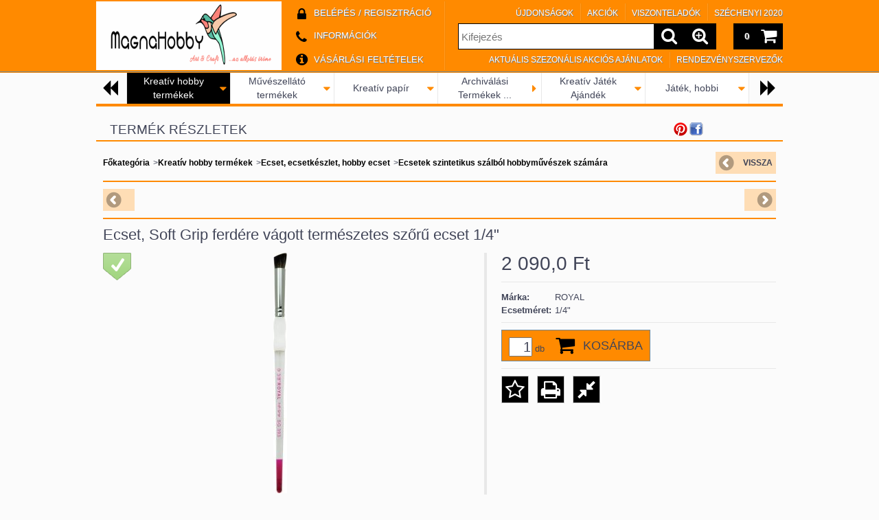

--- FILE ---
content_type: text/html; charset=UTF-8
request_url: https://magnahobby.hu/hobbymuvesz/Ecset-Soft-Grip-ferdere-vagott-termeszetes-szoru-ecset-1-4
body_size: 90006
content:
<!DOCTYPE html PUBLIC "-//W3C//DTD XHTML 1.0 Transitional//EN" "http://www.w3.org/TR/xhtml1/DTD/xhtml1-transitional.dtd">
<html xmlns="http://www.w3.org/1999/xhtml" lang="hu" xml:lang="hu" lang="hu" xml:lang="hu" style="">

<head>

<meta content="width=device-width, initial-scale=1.0" name="viewport">

<meta http-equiv="Content-Type" content="text/html; charset=utf-8">
<meta http-equiv="Content-Language" content="HU">
<meta http-equiv="Cache-Control" content="no-cache">
<meta name="description" content="Ecset, Soft Grip ferdére vágott természetes szőrű ecset 1/4&quot;, Ecsetek szintetikus szálból hobbyművészek számára. További Kreatív hobby termékek termékek a ">
<meta name="robots" content="index, follow">
<meta http-equiv="X-UA-Compatible" content="IE=Edge">
<meta property="og:site_name" content="MagnaHobby Webáruház" />
<meta property="og:title" content="Ecset, Soft Grip ferdére vágott természetes szőrű ecset 1/4&">
<meta property="og:description" content="Ecset, Soft Grip ferdére vágott természetes szőrű ecset 1/4&quot;, Ecsetek szintetikus szálból hobbyművészek számára. További Kreatív hobby termékek termékek a ">
<meta property="og:type" content="product">
<meta property="og:url" content="https://magnahobby.hu/hobbymuvesz/Ecset-Soft-Grip-ferdere-vagott-termeszetes-szoru-ecset-1-4">
<meta property="og:image" content="https://magnahobby.hu/img/68742/SG393-1-4/SG393-1-4.jpg">
<meta name="google-site-verification" content="6QYv0j6CVmUD-ba4ui65K4KXWSMnAzn95mpp4OVMS_I">
<meta property="fb:admins" content="241021589313303">
<meta name="dc.title" content="Ecset, Soft Grip ferdére vágott természetes szőrű ecset 1/4&">
<meta name="dc.description" content="Ecset, Soft Grip ferdére vágott természetes szőrű ecset 1/4&quot;, Ecsetek szintetikus szálból hobbyművészek számára. További Kreatív hobby termékek termékek a ">
<meta name="dc.publisher" content="MagnaHobby Webáruház">
<meta name="dc.language" content="hu">
<meta name="mobile-web-app-capable" content="yes">
<meta name="apple-mobile-web-app-capable" content="yes">
<meta name="MobileOptimized" content="320">
<meta name="HandheldFriendly" content="true">

<title>Ecset, Soft Grip ferdére vágott természetes szőrű ecset 1/4&</title>


<script type="text/javascript">
var service_type="shop";
var shop_url_main="https://magnahobby.hu";
var actual_lang="hu";
var money_len="1";
var money_thousend=" ";
var money_dec=",";
var shop_id=68742;
var unas_design_url="https:"+"/"+"/"+"magnahobby.hu"+"/"+"!common_design"+"/"+"base"+"/"+"001204"+"/";
var unas_design_code='001204';
var unas_base_design_code='1000';
var unas_design_ver=2;
var unas_design_subver=0;
var unas_shop_url='https://magnahobby.hu';
var responsive="yes";
var price_nullcut_disable=1;
var config_plus=new Array();
config_plus['product_tooltip']=1;
config_plus['cart_redirect']=1;
config_plus['money_type']='Ft';
config_plus['money_type_display']='Ft';
var lang_text=new Array();

var UNAS = UNAS || {};
UNAS.shop={"base_url":'https://magnahobby.hu',"domain":'magnahobby.hu',"username":'kreativ-hobby.unas.hu',"id":68742,"lang":'hu',"currency_type":'Ft',"currency_code":'HUF',"currency_rate":'1',"currency_length":1,"base_currency_length":1,"canonical_url":'https://magnahobby.hu/hobbymuvesz/Ecset-Soft-Grip-ferdere-vagott-termeszetes-szoru-ecset-1-4'};
UNAS.design={"code":'001204',"page":'artdet'};
UNAS.api_auth="fbb18295a4baa3e147873e8bada6b27d";
UNAS.customer={"email":'',"id":0,"group_id":0,"without_registration":0};
UNAS.shop["category_id"]="298593";
UNAS.shop["sku"]="SG393-1-4";
UNAS.shop["product_id"]="131139703";
UNAS.shop["only_private_customer_can_purchase"] = false;
 

UNAS.text = {
    "button_overlay_close": `Bezár`,
    "popup_window": `Felugró ablak`,
    "list": `lista`,
    "updating_in_progress": `frissítés folyamatban`,
    "updated": `frissítve`,
    "is_opened": `megnyitva`,
    "is_closed": `bezárva`,
    "deleted": `törölve`,
    "consent_granted": `hozzájárulás megadva`,
    "consent_rejected": `hozzájárulás elutasítva`,
    "field_is_incorrect": `mező hibás`,
    "error_title": `Hiba!`,
    "product_variants": `termék változatok`,
    "product_added_to_cart": `A termék a kosárba került`,
    "product_added_to_cart_with_qty_problem": `A termékből csak [qty_added_to_cart] [qty_unit] került kosárba`,
    "product_removed_from_cart": `A termék törölve a kosárból`,
    "reg_title_name": `Név`,
    "reg_title_company_name": `Cégnév`,
    "number_of_items_in_cart": `Kosárban lévő tételek száma`,
    "cart_is_empty": `A kosár üres`,
    "cart_updated": `A kosár frissült`
};


UNAS.text["delete_from_compare"]= `Törlés összehasonlításból`;
UNAS.text["comparison"]= `Összehasonlítás`;

UNAS.text["delete_from_favourites"]= `Törlés a kedvencek közül`;
UNAS.text["add_to_favourites"]= `Kedvencekhez`;






window.lazySizesConfig=window.lazySizesConfig || {};
window.lazySizesConfig.loadMode=1;
window.lazySizesConfig.loadHidden=false;

window.dataLayer = window.dataLayer || [];
function gtag(){dataLayer.push(arguments)};
gtag('js', new Date());
</script>

<script src="https://magnahobby.hu/temp/shop_68742_af6ba1059bbb39d6899cfb83a4184914.js?mod_time=1765615817" type="text/javascript"></script>

<style type="text/css">@charset "UTF-8";.ac_results {padding:0px;border:1px solid #A8A8A8;  border-top:0;background-color:#fff;overflow:hidden;z-index:99999;  box-sizing:border-box;}.ac_results ul {width:100%;list-style-position:outside;list-style:none;padding:0;margin:0;}.ac_results li {margin:0px;padding:5px;cursor:pointer;display:block;font:menu;font-size:10px;text-align:left;overflow:hidden;  position:relative;}.ac_results2 li {  position:relative;}.ac_loading {      background:url('https://magnahobby.hu/!common_packages/jquery/plugins/autocomplete/loading.gif') right 2px center no-repeat white;}.ac_odd {background-color:#F4F4F4;}.ac_over {background-color:#E5E5E5;}.ac_pic {  width:50px;  height:50px;  padding:5px;  box-sizing:border-box;  position:absolute;}.ac_pic img{  width:auto;  height:auto;  max-height:100%;  max-width:100%;  display:block;  margin:0 auto;}.ac_name {  width:100%;  box-sizing:border-box;  line-height:14px;  min-height:40px;  height:auto;  font-size:14px;}.ac_price {  width:84px;  height:50px;  box-sizing:border-box;  padding:5px;  position:absolute;  top:0;  right:0;  line-height:40px;  text-align:right;  font-size:14px;}.search_style_0 .ac_name {  padding:2px 80px 2px 50px;}.search_style_0.no_price .ac_name {  padding:2px 0 2px 50px;}.search_style_0 .ac_pic {  left:0;  top:0;}.search_style_1 .ac_name {  padding:2px 0;}.search_style_2 .ac_name {  padding:2px 0 2px 50px;}.search_style_2 .ac_pic {  left:0;  top:0;}.search_style_3 .ac_name {  padding:2px 50px 2px 0;}.search_style_3 .ac_pic {  right:0;  top:0;}.search_style_4 .ac_name {  padding:2px 0 2px 134px;}.search_style_4.no_price .ac_name {  padding:2px 0 2px 54px;}.search_style_4 .ac_price {  left:50px;}.search_style_4 .ac_pic {  left:0;  top:0;}.search_style_5 .ac_name {  padding:2px 134px 2px 0;}.search_style_5.no_price .ac_name {  padding:2px 50px 2px 0;}.search_style_5 .ac_price {  right:50px;}.search_style_5 .ac_pic {  right:0;  top:0;}.search_style_6 .ac_name {  padding:2px 132px 2px 0;}.search_style_6.no_price .ac_name {  padding:2px 50px 2px 0;}.search_style_6 .ac_price, .search_style_6.no_price .ac_pic {  right:0;}.search_style_6 .ac_pic {  right:80px;  top:0;}.search_style_7 .ac_name {  padding:2px 48px 2px 80px;}.search_style_7.no_price .ac_name {  padding:2px 48px 2px 0;}.search_style_7 .ac_price {  left:0;  text-align:left;}.search_style_7 .ac_pic {  right:0;  top:0;  text-align:right;}.search_style_8 .ac_name {  padding:2px 0px 2px 134px;}.search_style_8.no_price .ac_name {  padding:2px 0 2px 50px;}.search_style_8 .ac_price, .search_style_8.no_price .ac_pic {  left:0;  text-align:left;}.search_style_8 .ac_pic {  left:82px;  top:0;}.ac_results.small_search_box .search_style_0 .ac_name, .ac_results.small_search_box .search_style_4 .ac_name, .ac_results.small_search_box .search_style_5 .ac_name,.ac_results.small_search_box .search_style_6 .ac_name, .ac_results.small_search_box .search_style_7 .ac_name, .ac_results.small_search_box .search_style_8 .ac_name {  padding:5px 0;  overflow:hidden;  min-height:16px;  font-size:13px;  padding:2px 0;}.ac_results.small_search_box .search_style_0 .ac_name, .ac_results.small_search_box .search_style_4 .ac_name, .ac_results.small_search_box .search_style_7 .ac_name,.ac_results.small_search_box .search_style_8 .ac_name {  margin-top:45px;}.ac_results.small_search_box .search_style_5 .ac_name, .ac_results.small_search_box .search_style_6 .ac_name {  margin-bottom:45px;}.ac_results.small_search_box .search_style_5 .ac_pic, .ac_results.small_search_box .search_style_5 .ac_price,.ac_results.small_search_box .search_style_6 .ac_pic, .ac_results.small_search_box .search_style_6 .ac_price {  bottom:0;  top:initial;}.ac_results.small_search_box .search_style_2 .ac_pic {  left:0;  width:50px;}.ac_results.small_search_box .search_style_3 .ac_pic {  right:0;  width:50px;}.ac_results.small_search_box .search_style_4 .ac_pic, .ac_results.small_search_box .search_style_0 .ac_pic {  left:0;  text-align:left;}.ac_results.small_search_box .search_style_4 .ac_price, .ac_results.small_search_box .search_style_0 .ac_price {  right:0;  text-align:right;  left:initial;}.ac_results.small_search_box .search_style_5 .ac_pic {  right:0;  text-align:right;}.ac_results.small_search_box .search_style_5 .ac_price {  right:initial;  left:0;  text-align:left;}.ac_results.small_search_box .search_style_6 .ac_pic {  right:initial;  left:0;  text-align:left;}.ac_results.small_search_box .search_style_6 .ac_price {  right:0;  text-align:right;}.ac_results.small_search_box .search_style_7 .ac_pic {  text-align:right;}.ac_results.small_search_box .search_style_8 .ac_pic {  right:0;  left:initial;  text-align:right;}.ac_results.small_search_box .ac_pic {  width:50%;  text-align:center;  box-sizing:border-box;}.ac_results.small_search_box .ac_price {  width:50%;  font-weight:bold;  font-size:12px;}.ac_results.small_search_box .ac_pic img {  margin:0;  display:inline-block;}.small_search_box .search_style_0.no_price .ac_pic, .small_search_box .search_style_4.no_price .ac_pic, .small_search_box .search_style_8.no_price .ac_pic {  width:50px;  left:0;}.small_search_box .search_style_0.no_price .ac_name, .small_search_box .search_style_4.no_price .ac_name, .small_search_box .search_style_8.no_price .ac_name {  padding:2px 0 2px 50px;  margin-top:0;  min-height:40px;}.small_search_box .search_style_5.no_price .ac_pic, .small_search_box .search_style_6.no_price .ac_pic, .small_search_box .search_style_7.no_price .ac_pic {  width:50px;  right:0;  bottom:initial;  left:initial;  top:0;}.small_search_box .search_style_5.no_price .ac_name, .small_search_box .search_style_6.no_price .ac_name, .small_search_box .search_style_7.no_price .ac_name {  padding:2px 50px 2px 0;  min-height:40px;  margin-top:0;  margin-bottom:0;}.overlayer {display:inline-block;max-width:100%;}.overlayer .overlay {visibility:hidden;}.overlayer .overlay-default {background:url('https://magnahobby.hu/!common_packages/jquery/plugins/thumbnail_effects/image/overlay-zoom.png') 50% 50% no-repeat;background-color:rgba(0,0,0,0.5);}.overlayer .overlay {background:#000;background:url('https://magnahobby.hu/!common_packages/jquery/plugins/thumbnail_effects/image/overlay-ie.png') 0 0 repeat;background:none rgba(0,0,0,0.5);text-shadow:none;z-index:99;}.overlayer .overlay,.overlayer .overlay a {color:#fff;}.overlayer .overlay a {text-decoration:underline;}.overlayer .overlay>div {padding:10px;}.overlayer .overlay.remove-padding>div {padding:0;}.overlayer .overlay>div>*:first-child {margin-top:0;}.overlayer .overlay>div>*:last-child {margin-bottom:0;}#lightbox-loading {background-color:#000;background-color:rgba(0,0,0,0.8);background-image:url('https://magnahobby.hu/!common_packages/jquery/plugins/thumbnail_effects/image/loader.gif');background-position:center center;background-repeat:no-repeat;display:none;height:64px;left:50%;margin:-32px 0 0 -32px;overflow:hidden;position:fixed;top:50%;width:64px;z-index:1104;-moz-border-radius:10px;-webkit-border-radius:10px;border-radius:10px;-moz-box-shadow:0 0 5px 1px #000;-webkit-box-shadow:0 0 5px 1px #000;box-shadow:0 0 5px 1px #000;}#lightbox-loading div {display:none;}#lightbox-overlay {display:none;position:absolute;top:0;left:0;width:100%;z-index:1100;}#lightbox-tmp {display:none;padding:0;margin:0;border:0;overflow:auto;}#lightbox-wrap {display:none;position:absolute;top:0;left:0;padding:20px;z-index:1101;outline:0;}#lightbox-outer {position:relative;width:100%;height:100%;background:#000;-moz-box-shadow:0 0 15px #000;-webkit-box-shadow:0 0 15px #000;box-shadow:0 0 15px #000;-moz-border-radius:8px;-webkit-border-radius:8px;border-radius:8px;}#lightbox-content {background:#fff;position:relative;width:0;height:0;padding:0;border:0 solid #000;outline:0;overflow:hidden;z-index:1102;text-shadow:none;color:#000;-moz-border-radius:8px;-webkit-border-radius:8px;border-radius:8px;}#lightbox-error {margin:0;padding:14px;font:normal 12px/20px Arial;color:#444;}#lightbox-img {width:100%;height:100%;margin:0;padding:0;border:0;outline:0;line-height:0;vertical-align:top;}#lightbox-frame {display:block;width:100%;height:100%;border:0;}#lightbox-left,#lightbox-right,#lightbox-close {background:url('https://magnahobby.hu/!common_packages/jquery/plugins/thumbnail_effects/image/overlay-ie.png') 0 0 repeat;background:rgba(0,0,0,0.5);cursor:pointer;outline:medium none;padding:5px;position:absolute;z-index:1102;-moz-border-radius:3px;-webkit-border-radius:3px;border-radius:3px;display:none;}#lightbox-left {left:20px;top:20px;}#lightbox-right {left:60px;top:20px;}#lightbox-close {background:#000;right:10px;top:-30px;-moz-border-radius:0 3px 3px 0;-webkit-border-radius:0 3px 3px 0;border-radius:0 3px 3px 0;-moz-box-shadow:0 0 15px #000;-webkit-box-shadow:0 0 15px #000;box-shadow:0 0 15px #000;}#lightbox-left:hover,#lightbox-right:hover,#lightbox-close:hover {background:#000;}#lightbox-left-ico,#lightbox-right-ico,#lightbox-close span {display:block;width:20px;height:20px;background:url('https://magnahobby.hu/!common_packages/jquery/plugins/thumbnail_effects/image/sprite.png') 0 0 no-repeat;}#lightbox-right-ico {background-position:0 -20px;}#lightbox-left-ico {background-position:0 -40px;}#lightbox-title {font-size:12px;z-index:1102;text-shadow:none;}#lightbox-title.lightbox-title-float {padding:5px 10px;position:absolute;left:0;bottom:-20px;background:#000;background:rgba(0,0,0,0.7);color:#FFF;font-weight:bold;-moz-border-radius:6px;-webkit-border-radius:6px;border-radius:6px;}#lightbox-title.lightbox-title-inside {padding-bottom:10px;text-align:center;color:#fff;position:relative;}#lightbox-title.lightbox-title-outside {padding-top:10px;color:#FFF;}#lightbox-title.lightbox-title-over {position:absolute;bottom:0;left:0;color:#FFF;text-align:center;background:#000;background:rgba(0,0,0,0.5);}#lightbox-title-over {padding:10px;}a[data-lightbox] {max-width:100%;}[data-slides],.slides {position:relative;overflow:hidden;}.slides>*,[data-slides]>* {position:absolute;display:none;width:100%;left:0;top:0;}.slides>*:first-child,[data-slides]>*:first-child {position:relative;display:block;float:left;}.slides img,[data-slides] img {max-width:100%;display:block;}.slides .slide-nav,.slides .slide-pager {display:block;position:absolute;top:50%;margin-top:-15px;z-index:2;}.slide-nav a {background:url('https://magnahobby.hu/!common_packages/jquery/plugins/thumbnail_effects/image/overlay-ie.png') 0 0 repeat;background:rgba(0,0,0,0.5);cursor:pointer;outline:medium none;padding:5px;position:absolute;z-index:999;-moz-border-radius:3px;-webkit-border-radius:3px;border-radius:3px;display:block;}.slide-nav a:hover {background:#000;}.slide-nav a span {display:block;width:20px;height:20px;background:url('https://magnahobby.hu/!common_packages/jquery/plugins/thumbnail_effects/image/sprite.png') 0 0 no-repeat;}.slide-nav a.prev {left:10px;}.slide-nav a.next {right:10px;}.slide-nav a.prev span {background-position:0 -40px;}.slide-nav a.next span {background-position:0 -20px;}.slides .slide-pager {top:auto;margin:0;bottom:0;text-align:center;}.slides .slide-pager a {text-indent:-9999px;display:inline-block;width:13px;height:13px;margin:0 3px;background:url('https://magnahobby.hu/!common_packages/jquery/plugins/thumbnail_effects/image/nav.png') 0 0 repeat;cursor:pointer;}.slides .slide-pager a:hover {background-position:0 -13px;}.slides .slide-pager a:active {background-position:0 -26px;}.slides .slide-pager a.active {background-position:0 -39px;}#tip_holder {display:none;position:absolute;top:0;left:0;z-index:99999;}#close-tip {background:url('https://magnahobby.hu/!common_packages/jquery/plugins/thumbnail_effects/image/close-tip.png') no-repeat center center #000;-moz-border-radius:14px;-webkit-border-radius:14px;border-radius:14px;cursor:pointer;display:none;height:12px;position:absolute;right:0;top:0;width:12px;z-index:1;}.tip-content {display:none!important;}#tip_holder.tip_top {padding-bottom:5px;}#tip_holder.tip_bottom {padding-top:5px;}#tip_holder.tip_right {padding-left:5px;}#tip_holder.tip_left {padding-right:5px;}#tip_holder.tip_bottom #close-tip {top:6px;}#tip_holder.tip_left #close-tip {left:2px;}#tip_holder.tip_right #close-tip {right:-1px;}#tip_content {color:#fff;text-shadow:0 0 2px #000;padding:5px 6px;background:url('https://magnahobby.hu/!common_packages/jquery/plugins/thumbnail_effects/image/tooltip-bg.png') 0 0 repeat;border-radius:3px;-webkit-border-radius:3px;-moz-border-radius:3px;position:relative;}#tip_content>*:first-child {margin-top:0;}#tip_content>*:last-child {margin-bottom:0;}#tip_arrow,#tip_arrow_inner {position:absolute;height:12px;width:12px;}#tip_holder.tip_top #tip_arrow_inner {background:url('https://magnahobby.hu/!common_packages/jquery/plugins/thumbnail_effects/image/tooltip-arrow-top.png') 0 0 no-repeat;}#tip_holder.tip_bottom #tip_arrow_inner {background:url('https://magnahobby.hu/!common_packages/jquery/plugins/thumbnail_effects/image/tooltip-arrow-bottom.png') 0 0 no-repeat;}#tip_holder.tip_right #tip_arrow_inner {background:url('https://magnahobby.hu/!common_packages/jquery/plugins/thumbnail_effects/image/tooltip-arrow-right.png') 0 0 no-repeat;}#tip_holder.tip_left #tip_arrow_inner {background:url('https://magnahobby.hu/!common_packages/jquery/plugins/thumbnail_effects/image/tooltip-arrow-left.png') 0 0 no-repeat;}.zoomPad{position:relative;float:left;z-index:7;cursor:crosshair;}.zoomPreload{  opacity:0.8;  color:#333;  font-size:12px;  font-family:Tahoma;  text-decoration:none;  border:1px solid #CCC;  background-color:white;  padding:8px;  text-align:center;  background-image:url('https://magnahobby.hu/!common_packages/jquery/plugins/jqzoom/images/zoomloader.gif');  background-repeat:no-repeat;  background-position:43px 30px;  z-index:110;  width:90px;  height:43px;  position:absolute;  top:0px;  left:0px;}.zoomPup{  overflow:hidden;  background-color:#FFF;  opacity:0.6;  z-index:120;  position:absolute;  border:1px solid #CCC;  z-index:101;  cursor:crosshair;}.zoomOverlay{position:absolute;left:0px;top:0px;background:#FFF;z-index:5000;width:100%;height:100%;display:none;  z-index:101;}.zoomWindow{position:absolute;left:110%;top:40px;background:#FFF;z-index:6000;height:auto;  z-index:10000;  z-index:910;}.zoomWrapper{position:relative;border:1px solid #999; z-index:910;}.zoomWrapperTitle{display:block;background:#999;color:#FFF;height:18px;line-height:18px;width:100%;  overflow:hidden;text-align:center;font-size:10px;  position:absolute;  top:0px;  left:0px;  z-index:920;  opacity:0.6;}.zoomWrapperImage{display:block;  position:relative;  overflow:hidden;  z-index:910;}.zoomWrapperImage img{  border:0px;  display:block;  position:absolute;  z-index:901;}.zoomIframe{  z-index:-1;  opacity:0.8;  position:absolute;  display:block;}* {padding:0;margin:0;}body, html {text-align:center;background:#FFFFFF;height:100%;width:100%;padding:0;margin:0;border:0;}div, p, a, input, ul, li, h1, h2, h3, h4, h5, label, select {font-family:Tahoma,Verdana,Arial,Helvetica,sans-serif;}img {border-style:none;}a {text-decoration:none;}a:hover {text-decoration:underline;}form {padding:0;margin:0;border:0;}sup {font-size:65%;}.clear_fix {clear:both;font-size:0;}#head_content {overflow:hidden;}.banner_popup {display:none;background-color:#FFFFFF;border:10px solid #666;border:10px solid rgba(82, 82, 82, 0.698);-moz-border-radius:8px;-webkit-border-radius:8px;border-radius:8px;-moz-box-shadow:0 0 12px 1px #000;-webkit-box-shadow:0 0 12px 1px #000;box-shadow:0 0 12px 1px #000;}.banner_popup .close {background-image:url('https://magnahobby.hu/!common_design/base/000001/image/overlay_close_banner.png');background-position:0 0;background-repeat:no-repeat;cursor:pointer;width:35px;height:35px;position:absolute;right:-20px;top:-20px;z-index:5000;}.video-responsive{overflow:hidden;padding-bottom:56.25%;position:relative;height:0;}.video-responsive iframe{left:0;top:0;height:100%;width:100%;position:absolute;}#overlay_login_outer {display:none;width:719px;z-index:9999;}.overlay_info, .overlay_error, .overlay_ok, .overlay_warning, .overlay_dialog, .overlay_login {background-color:#fff;display:none;width:600px;padding:15px;text-align:left;border:2px solid #333;z-index:9999;opacity:0.9;-moz-border-radius:6px;-webkit-border-radius:6px;border-radius:6px;-moz-box-shadow:0 0 50px #ccc;-webkit-box-shadow:0 0 50px #ccc;box-shadow:0px 0px 50px #ccc;}.overlay_close {background-image:url('https://magnahobby.hu/!common_design/base/000001/image/overlay_close.png');width:32px;height:32px;z-index:10000;position:absolute;right:-13px;top:-13px;}#overlay_login1 .overlay_close {right:352px;top:-7px;}#overlay_login2 .overlay_close {right:-7px;top:-7px;}.overlay_error {border-color:#FF0000;}.overlay_ok {border-color:#0C0;}.overlay_warning {border-color:#FC0;}.overlay_login {display:block;width:325px;margin:5px;padding:10px;float:left;}#overlay_remind, #overlay_newsletter {width:300px;}.overlay_info .overlay_title, .overlay_error .overlay_title, .overlay_ok .overlay_title, .overlay_warning .overlay_title, .overlay_dialog .overlay_title, .overlay_login .overlay_title {background:url('https://magnahobby.hu/!common_design/base/000001/image/overlay_info.png') 0 50% no-repeat;margin:0px;padding:14px 0 17px 55px;border-bottom:1px solid #333;font-size:20px;font-weight:bold;color:#000000;}.overlay_error .overlay_title {background:url('https://magnahobby.hu/!common_design/base/000001/image/overlay_error.png') 0 50% no-repeat;}.overlay_ok .overlay_title {background:url('https://magnahobby.hu/!common_design/base/000001/image/overlay_ok.png') 0 50% no-repeat;}.overlay_warning .overlay_title {background:url('https://magnahobby.hu/!common_design/base/000001/image/overlay_warning.png') 0 50% no-repeat;}.overlay_dialog .overlay_title {background:url('https://magnahobby.hu/!common_design/base/000001/image/overlay_dialog.png') 0 50% no-repeat;}#overlay_login1 .overlay_title, #overlay_login2 .overlay_title {background:url('https://magnahobby.hu/!common_design/base/000001/image/overlay_login.png') 0 50% no-repeat;margin:0px;padding:10px 0 10px 45px;border-bottom:1px solid #333;font-size:17px;color:#000000;}#overlay_login2 .overlay_title {background:url('https://magnahobby.hu/!common_design/base/000001/image/overlay_reg.png') 0 50% no-repeat;}.overlay_info button, .overlay_error button, .overlay_ok button, .overlay_warning button, .overlay_dialog button, .overlay_login button {background:url('https://magnahobby.hu/!common_design/base/000001/image/overlay_button.jpg') repeat-x scroll 0 100% transparent;border-color:#9e5656 #7e4141 #7e4141 #9e5656;border-style:solid;border-width:1px;color:#FFFFFF;cursor:pointer;font:bold 14px arial,helvetica,sans-serif;height:20px;padding:0 8px 1px;text-align:center !important;white-space:nowrap;margin-left:6px;margin-right:0;margin-top:10px;float:right;}.overlay_login button, .overlay_error button {background-position:0 0;}.overlay_login button:hover, .overlay_error button:hover {background-position:0 -20px;}.overlay_login button:active, .overlay_error button:active {background-position:0 -40px;}.overlay_info button {background-position:0 -60px;border-color:#656b84 #404455 #404455 #656b84;}.overlay_info button:hover {background-position:0 -80px;}.overlay_info button:active {background-position:0 -100px;}.overlay_warning button {background-position:0 -120px;border-color:#c9bf99 #968d6c #968d6c #c9bf99;}.overlay_warning button:hover {background-position:0 -140px;}.overlay_warning button:active {background-position:0 -160px;}.overlay_ok button {background-position:0 -180px;border-color:#598058 #405c40 #405c40 #598058;}.overlay_ok button:hover {background-position:0 -200px;}.overlay_ok button:active {background-position:0 -220px;}.overlay_login .facebook_login {float:right;margin-left:70px;margin-top:10px;margin-right:0;margin-bottom:5px;border:0;height:30px;width:200px;}.overlay_login .google_login {float:right;margin-left:6px;margin-top:0px;margin-right:0;border:0;height:30px;width:200px;}.overlay_info button span, .overlay_error button span, .overlay_ok button span, .overlay_warning button span, .overlay_dialog button span, .overlay_login button span {line-height:14px;margin-top:0;padding-bottom:0;padding-top:0;font-size:12px;}.overlay_info .overlay_text, .overlay_error .overlay_text, .overlay_ok .overlay_text, .overlay_warning .overlay_text, .overlay_dialog .overlay_text, .overlay_login .overlay_text {font-family:Tahoma,Verdana,Arial,Helvetica,sans-serif;color:#535353;font-size:16px;font-weight:normal;font-style:normal;padding-top:10px;}.overlay_login .overlay_text {height:65px;}.overlay_login_input {font-size:13px;font-weight:bolder;padding:3px;padding-left:20px;}.overlay_login_input label {float:left;width:75px;clear:both;color:#000000;font-family:Tahoma,Verdana,Arial,Helvetica,sans-serif;font-size:14px;font-weight:normal;font-style:normal;}.overlay_login_input input {border:1px #FF0000 solid;background-color:#FFFFFF;color:#000000;width:200px;font-size:12px;}.overlay_login_reminder {padding-top:4px;padding-left:95px;text-align:left;}.overlay_login_reminder a {color:#880000;font-size:12px;}#overlay_login2 .overlay_text {padding-left:20px;}.overlay_login_list_title {font-size:13px;color:#880000;font-weight:bolder;}.overlay_login_list {background:url('https://magnahobby.hu/!common_design/base/000001/image/overlay_ok_mini.png') 0 50% no-repeat;margin:0px;margin-left:15px;padding:1px 0px 1px 25px;font-size:13px;color:#000000;}#overlay_close .close {display:none !important;}.overlay_row {margin-bottom:10px;}#overlay_art_subscription_not_loggedin #overlay_subscribe {padding:10px 0px;}.subscribe_validation_error {box-sizing:border-box;margin-top:10px;width:100%;}.subscribe_validation_error.text_color_fault {color:#FF0000;}#cookie_alert, #cookie_alert * {-webkit-box-sizing:border-box;-moz-box-sizing:border-box;box-sizing:border-box;}#cookie_alert {position:fixed;left:0;bottom:0;width:100%;background:rgba(34,34,34,0.95);padding:20px;color:#fff;z-index:2147483647;}#cookie_alert.cookie_alert_close {padding:5px 10px;width:auto;right:0px;border-top-left-radius:7px;border-top-right-radius:7px;right:auto;left:50%;transform:translateX(-50%);background:rgba(34,34,34,0.3);}#cookie_alert #cookie_alert_open {margin:0 auto;max-width:700px;}#cookie_alert #cookie_alert_close {display:none;text-align:center;font-size:11px;text-align:center;font-weight:normal;cursor:pointer;}#cookie_alert.cookie_alert_close #cookie_alert_open {display:none;}#cookie_alert.cookie_alert_close #cookie_alert_close {display:block;}#cookie_alert.cookie_alert_close.cookie_alert_3 {display:none !important;}.cookie-alert__consent-data {margin-top:5px;text-align:left;}.cookie-alert__consent-data div {font-size:7px;}.cookie_alert_title {text-align:left;font-size:14px;font-weight:bold;color:#FFF;}.cookie_alert_text {text-align:justify;font-size:12px;line-height:14px;padding-bottom:2px;padding-top:5px;color:#FFF;}.cookie_alert_text a {color:#fff;}.cookie_alert_button {text-align:right;position:relative;}.cookie_alert_button a {color:#FFFFFF;text-decoration:underline;display:inline-block;vertical-align:bottom;padding-right:10px;padding-left:10px;opacity:0.7;font-size:12px;}.cookie_alert_button input[type=button] {margin-top:10px;height:36px;border:none;color:#fff;padding:0 20px;font-size:11px;text-transform:uppercase;letter-spacing:1px;cursor:pointer;display:inline-block;vertical-align:top;max-width:100%;}.cookie_alert_button_left {float:left;width:70%;text-align:left;position:absolute;bottom:0px;}.cookie_alert_checkbox {padding-right:10px;font-size:12px;color:#fff;}.cookie_alert_checkbox .text_input_checkbox input {display:inline-block;margin-right:3px;width:15px;height:15px;}.cookie_alert_button_right {float:right;width:30%;text-align:right;}#overlay_cookie_alert{width:400px;background:rgba(34,34,34,0.95);color:#fff;border:2px solid #333;padding:20px;left:50% !important;transform:translateX(-50%);max-width:84vw;text-align:left;display:none;max-height:calc(90vh - 80px);overflow-x:hidden;overflow-y:auto;}#overlay_cookie_alert + .cookie-alert__btn-open{position:fixed;top:100%;left:50%;transform:translate(-50%,0);font-size:11px;z-index:2147483647;transition:all 0.4s ease;color:#fff;background:rgba(34,34,34,0.3);border-color:transparent;border-top-left-radius:7px;border-top-right-radius:7px;padding:5px 10px;cursor:pointer;}#overlay_cookie_alert.cookie-alert-closed + .cookie-alert__btn-open{transform:translate(-50%,-100%);}#overlay_cookie_alert .cookie-alert__title{font-weight:bold;color:#fff;}#overlay_cookie_alert .cookie-alert__text a{color:#fff;}#overlay_cookie_alert .cookie_alert_checkbox{display:flex;column-gap:5px;margin-bottom:8px;}#overlay_cookie_alert .cookie-alert__text{font-size:13px;padding-top:10px;color:#fff !important;}#overlay_cookie_alert .cookie-alert__checkboxes-outer{padding:20px 0 10px 0;}#overlay_cookie_alert .cookie-alert__btn-close{background:#333 !important;color:#fff !important;}@media only screen and (max-width:480px) {.cookie_alert_button {text-align:center;}.cookie_alert_button_left {position:inherit;width:100%;}.cookie_alert_button_right {width:100%;}}#ak-widget.akw-member, #ak-widget.akw-well, #ak-widget.akw-hu {z-index:2147483646!important;}#_C4banner {z-index:1000;}.no_head1 {font-family:Tahoma, Verdana, Arial, Helvetica, sans-serif;font-size:36px;font-weight:bolder;}.no_head2 {font-family:Tahoma, Verdana, Arial, Helvetica, sans-serif;font-size:23px;}.bottom_link {font-family:Tahoma, Verdana, Arial, Helvetica, sans-serif;font-size:11px;}.cat {font-family:Tahoma, Verdana, Arial, Helvetica, sans-serif;font-size:10px;font-style:normal;text-decoration:none;}.shop_text {font-family:Tahoma, Verdana, Arial, Helvetica, sans-serif;font-size:13px;}.box_left_text {font-family:Tahoma, Verdana, Arial, Helvetica, sans-serif;font-size:10px;}.box_left_input {font-family:Tahoma, Verdana, Arial, Helvetica, sans-serif;font-size:11px;}.box_right_text {font-family:Tahoma, Verdana, Arial, Helvetica, sans-serif;font-size:13px;}.box_right_head1 {font-family:Tahoma, Verdana, Arial, Helvetica, sans-serif;font-size:22px;}.box_right_head2 {font-family:Tahoma, Verdana, Arial, Helvetica, sans-serif;font-size:16px;}.table_left {font-family:Tahoma, Verdana, Arial, Helvetica, sans-serif;font-size:11px;font-weight:bolder;}.table_right {font-family:Tahoma, Verdana, Arial, Helvetica, sans-serif;font-size:11px;}.table_form {font-family:Tahoma, Verdana, Arial, Helvetica, sans-serif;font-size:11px;}.bigger {font-family:Tahoma, Verdana, Arial, Helvetica, sans-serif;font-size:13px;font-weight:bolder;}.table_head {font-family:Tahoma, Verdana, Arial, Helvetica, sans-serif;font-size:11px;font-weight:bolder;}.table_body {font-family:Tahoma, Verdana, Arial, Helvetica, sans-serif;font-size:11px;text-decoration:none;}.table_body:hover {font-family:Tahoma, Verdana, Arial, Helvetica, sans-serif;font-size:11px;text-decoration:underline;}.table_body_small {font-family:Tahoma, Verdana, Arial, Helvetica, sans-serif;font-size:9px;text-decoration:none;}.bx-wrapper {position:relative;}.bx-pager {bottom:20px;left:20px;overflow:hidden;position:absolute;z-index:99;display:none;}#banner_start_big_content .bx-pager, #banner_big_content .bx-pager {display:block;}.bx-pager a {border:1px #535353 solid;background-color:#CCCCCC;color:#535353;cursor:pointer;display:block;float:left;font-size:12px;font-weight:bold;height:17px;width:17px;line-height:16px;margin-right:1px;padding-top:0;text-align:center;text-decoration:none;margin-left:3px;z-index:99;font-size:11px;}.bx-pager a.active {background-color:#333333;color:#FFFFFF;}.bx-pager-item {float:left;}.bx-controls-direction {clear:both;display:none;}.theme-default .nivoSlider {position:relative;background:#fff url('https://magnahobby.hu/!common_design/base/000001/image/loading.gif') no-repeat 50% 50%;}.theme-default .nivoSlider img {position:absolute;top:0px;left:0px;display:none;}.theme-default .nivoSlider a {border:0;display:block;}.nivo-controlNav {bottom:20px;left:20px;overflow:hidden;position:absolute;z-index:99;}.nivo-controlNav a {border:1px #535353 solid;background-color:#CCCCCC;color:#535353;cursor:pointer;display:block;float:left;font-size:12px;font-weight:bold;height:17px;width:17px;line-height:16px;margin-right:1px;padding-top:0;text-align:center;text-decoration:none;margin-left:3px;z-index:99;font-size:11px;}.nivo-controlNav a.active {background-color:#333333;color:#FFFFFF;}.theme-default .nivo-directionNav a {display:block;width:30px;height:30px;text-indent:-9999px;border:0;}.theme-default a.nivo-nextNav {background-position:-30px 0;right:15px;}.theme-default a.nivo-prevNav {left:15px;}.theme-default .nivo-caption {font-family:Helvetica, Arial, sans-serif;}.theme-default .nivo-caption a {color:#fff;border-bottom:1px dotted #fff;}.theme-default .nivo-caption a:hover {color:#fff;}.nivoSlider {position:relative;}.nivoSlider img {position:absolute;top:0px;left:0px;}.nivoSlider a.nivo-imageLink {position:absolute;top:0px;left:0px;width:100%;height:100%;border:0;padding:0;margin:0;z-index:6;display:none;}.nivo-slice {display:block;position:absolute;z-index:5;height:100%;}.nivo-box {display:block;position:absolute;z-index:5;}.nivo-caption {position:absolute;left:0px;top:0px;background:#000;color:#fff;opacity:0.6;width:100%;z-index:-1;}.nivo-caption p {padding:5px;text-align:right;padding-left:20px;padding-right:20px;font-weight:bolder;margin:0;}.nivo-caption a {display:inline !important;}.nivo-html-caption {display:none;}.nivo-directionNav a {position:absolute;top:45%;z-index:9;cursor:pointer;}.nivo-prevNav {left:0px;display:none;}.nivo-nextNav {right:0px;display:none;}.nivo-controlNav a {position:relative;z-index:9;cursor:pointer;display:none;}.nivo-controlNav a.active {font-weight:bold;display:none;}#banner_start_big_slide .nivo-controlNav a, #banner_start_big_slide .nivo-controlNav a.active, #banner_big_slide .nivo-controlNav a, #banner_big_slide .nivo-controlNav a.active {display:block;}.text_button input {padding-left:6px;padding-right:6px;padding-top:1px;padding-bottom:1px;}.text_input_checkbox_checked, .text_input_checkbox_unchecked, .text_input_radio_checked, .text_input_radio_unchecked {cursor:pointer;width:13px;height:13px;display:inline-block;background-position:center middle;background-repeat:no-repeat;}.text_input_checkbox_checked input, .text_input_checkbox_unchecked input, .text_input_radio_checked input, .text_input_radio_unchecked input {display:none;}.text_input_checkbox_checked {background-image:url('https://magnahobby.hu/!common_design/own/image/icon/16/checkbox_checked.png');}.text_input_checkbox_unchecked {background-image:url('https://magnahobby.hu/!common_design/own/image/icon/16/checkbox_unchecked.png');}.text_input_radio_checked {background-image:url('https://magnahobby.hu/!common_design/own/image/icon/16/radiobutton_checked.png');}.text_input_radio_unchecked {background-image:url('https://magnahobby.hu/!common_design/own/image/icon/16/radiobutton_unchecked.png');}#ident_data {clear:both;position:fixed;bottom:0px;left:0px;right:0px;z-index:1000;font-family:Verdana, Geneva, sans-serif;font-size:12px;padding-top:3px;padding-bottom:3px;text-align:center;color:#FFF;background-color:#000;opacity:0.8;}#ident_data a {color:#FFF;}.param_desc_tooltip {font-size:12px;height:auto;width:auto;max-width:200px;color:#eee;z-index:21000;border-width:2px;padding:10px 10px;border-radius:6px;text-align:left;overflow:scroll;overflow-x:hidden;max-height:200px;}.param_desc_tooltip::-webkit-scrollbar {width:12px;}.param_desc_tooltip::-webkit-scrollbar-track {background-color:#EDEDED;border-left:1px solid #EDEDED;border-radius:6px;}.param_desc_tooltip::-webkit-scrollbar-thumb {background-color:#ccc;border-radius:6px;}.param_desc_tooltip::-webkit-scrollbar-thumb:hover {background-color:#aaa;border-radius:6px;}#page_PopupContainer, #page_PopupContainer_tooltip {position:absolute;display:none;width:600px;min-height:330px;z-index:20000;margin:0 auto;-moz-border-radius:6px;-webkit-border-radius:6px;border-radius:6px;-moz-box-shadow:0 0 50px #000;-webkit-box-shadow:0 0 50px #000;box-shadow:0 0 50px #000;}#page_PopupContainer_inner, #page_PopupContainer_tooltip_inner {margin:5px;padding:10px;width:570px;min-height:300px;}#page_PopupContainer.shop_popup_exitpopup{width:auto;min-height:unset;}#page_PopupContainer.shop_popup_exitpopup #page_PopupContainer_inner{width:auto;min-height:unset;}#page_PopupContainer.exitpopup-type-picture #page_PopupContainer_inner{width:auto;max-height:calc(92vh - 10px);overflow-x:hidden !important;overflow-y:auto !important;}#page_PopupContainer.exitpopup-type-picture a{font-size:0;}@media (max-width:768px) {#page_PopupContainer.shop_popup_exitpopup{width:auto;max-width:92vw;overflow:visible !important;padding:5px;box-sizing:border-box;}#page_PopupContainer.shop_popup_exitpopup #page_PopupContainer_inner{width:auto;max-width:100%;overflow:auto !important;box-sizing:border-box;margin:0;}#page_PopupContainer.exitpopup-type-picture #page_PopupContainer_inner{overflow:hidden !important;}}#page_PopupContainer_tooltip_inner {}#page_PopupContainer_ajax, #page_PopupContainer_tooltip_ajax {width:570px;height:300px;background:transparent url('https://magnahobby.hu/!common_design/base/000001/image/ajax-loader-big.gif') no-repeat center;}#page_PopupContainer .close, #page_PopupContainer_tooltip .close {display:block;width:32px;height:32px;position:absolute;background:transparent url('https://magnahobby.hu/!common_design/base/000001/image/overlay_close.png') no-repeat center;top:-16px;right:-16px;cursor:pointer;z-index:1000;}@media (max-width:768px) {#page_PopupContainer {position:absolute;display:none;width:100%;max-width:96vw;height:auto;z-index:20000;margin:0 auto;-moz-border-radius:6px;-webkit-border-radius:6px;border-radius:6px;-moz-box-shadow:0 0 50px #000;-webkit-box-shadow:0 0 50px #000;box-shadow:0 0 50px #000;}#page_PopupContainer_inner {margin:5px;padding:10px;width:auto;height:auto;overflow:scroll !important;}#page_PopupContainer_ajax {width:300px;height:300px;background:transparent url('https://magnahobby.hu/!common_design/base/000001/image/ajax-loader-big.gif') no-repeat center;}#page_PopupContainer .close {display:block;width:32px;height:32px;position:absolute;background:transparent url('https://magnahobby.hu/!common_design/base/000001/image/overlay_close.png') no-repeat center;top:-16px;right:-16px;cursor:pointer;z-index:1000;}}#page_PopupContainerMobile_tooltip {position:absolute;display:none;width:300px;height:330px;z-index:20000;margin:0 auto;-moz-border-radius:6px;-webkit-border-radius:6px;border-radius:6px;-moz-box-shadow:0 0 50px #000;-webkit-box-shadow:0 0 50px #000;box-shadow:0 0 50px #000;}#page_PopupContainerMobile_tooltip_inner {margin:5px;padding:10px;width:300px;height:300px;overflow:scroll!important;}#page_PopupContainerMobile_tooltip_ajax {width:300px;height:300px;background:transparent url('https://magnahobby.hu/!common_design/base/000001/image/ajax-loader-big.gif') no-repeat center;}#page_PopupContainerMobile_tooltip .close {display:block;width:32px;height:32px;position:absolute;background:transparent url('https://magnahobby.hu/!common_design/base/000001/image/overlay_close.png') no-repeat center;top:-16px;right:-16px;cursor:pointer;z-index:1000;}.popup_title_button {position:absolute;right:10px;top:15px;height:21px;width:150px;cursor:pointer;float:left;text-align:center;padding:5px;text-decoration:none;}.popup_title_button:hover {text-decoration:none;}#popup_title_icon {display:none;}.popup_title {position:relative;height:43px;padding:10px 0 12px 65px;background-position:5px 8px;background-repeat:no-repeat;text-align:left;margin:0 auto;}#recommend_error_msg {padding-bottom:10px;}#recommend_title {background-image:url('https://magnahobby.hu/!common_design/base/000001/image/icon_recommend_big.png');}#print_title {background-image:url('https://magnahobby.hu/!common_design/base/000001/image/icon_print_big.png');}#compare_title {background-image:url('https://magnahobby.hu/!common_design/base/000001/image/icon_compare_big.png');}#question_title {background-image:url('https://magnahobby.hu/!common_design/base/000001/image/icon_question_big.png');}#upsale_title {background-image:url('https://magnahobby.hu/!common_design/base/000001/image/icon_upsale_big.png');}#crosssale_title {background-image:url('https://magnahobby.hu/!common_design/base/000001/image/icon_crosssale_big.png');}#page_exitpopup {margin:0 auto;}.page_exitpopup_end {display:none;}.page_exitpopup_newsletter {width:500px;}#page_PopupContainer.exitpopup-type-picture #page_PopupContainer_inner{padding:0 !important;}@media (max-width:768px){#page_PopupContainer .page_exitpopup_newsletter {width:400px;max-width:100%;}}.div_sample_mobile .page_exitpopup_newsletter {width:300px;}.page_exitpopup_newsletter .page_exitpopup_start {width:500px;margin:0 auto;}@media (max-width:768px) {#page_PopupContainer .page_exitpopup_newsletter .page_exitpopup_start {width:100%;margin:0 auto;}}.div_sample_mobile .page_exitpopup_newsletter .page_exitpopup_start {width:300px;margin:0 auto;}.page_exitpopup_newsletter .page_exitpopup_end {width:500px;margin:0 auto;}@media (max-width:768px) {#page_PopupContainer .page_exitpopup_newsletter .page_exitpopup_end {width:260px;margin:0 auto;}}.div_sample_mobile .page_exitpopup_newsletter .page_exitpopup_end {width:300px;margin:0 auto;}.page_exitpopup_title1 {font-size:23px;font-weight:bold;text-align:center;width:450px;margin:0 auto;}@media (max-width:768px) {#page_PopupContainer .page_exitpopup_title1 {line-height:23px;}}.page_exitpopup_title2 {font-size:32px;font-weight:bold;text-align:center;padding-top:5px;padding-bottom:10px;width:450px;margin:0 auto;text-transform:uppercase;}@media (max-width:768px) {#page_PopupContainer .page_exitpopup_title2 {font-size:28px;}}.page_exitpopup_title3 {font-size:15px;font-weight:normal;text-align:justify;width:450px;margin:0 auto;padding-bottom:10px;}@media (max-width:768px) {#page_PopupContainer .page_exitpopup_title3 {font-size:12px;}}.div_sample_mobile .page_exitpopup_title1, .div_sample_mobile .page_exitpopup_title2, .div_sample_mobile .page_exitpopup_title3{width:300px;margin:0px;}@media (max-width:768px) {#page_PopupContainer .page_exitpopup_title1, #page_PopupContainer .page_exitpopup_title2, #page_PopupContainer .page_exitpopup_title3 {width:100%;margin:0px;padding-bottom:15px;}}.page_exitpopup_form div {text-align:center;}.page_exitpopup_form input {border:1px solid #b2b2b2;border-top:1px solid #bababb;border-left:1px solid #bababb;width:450px;height:40px;margin-bottom:12px;padding:0 0 0 16px;outline:none;box-sizing:border-box;-moz-box-sizing:border-box;font-size:20px;}@media (max-width:768px) {#page_PopupContainer .page_exitpopup_form input {height:30px;font-size:16px;}}.div_sample_mobile .page_exitpopup_form input {width:300px;}@media (max-width:768px) {#page_PopupContainer .page_exitpopup_form input {width:100%;}}.page_exitpopup_form_button input {font-size:30px;cursor:pointer;padding:0;height:50px;text-align:center;}@media (max-width:768px) {#page_PopupContainer .page_exitpopup_form_button input {font-size:18px;}}.page_exitpopup_fault {display:none;padding-bottom:10px;font-size:20px;text-align:center;}.page_exitpopup_newsletter_coupon {width:650px;}.div_sample_mobile .page_exitpopup_newsletter_coupon {width:300px;}@media (max-width:768px) {#page_PopupContainer .page_exitpopup_newsletter_coupon {width:400px;max-width:100%;}}.page_exitpopup_newsletter_coupon .page_exitpopup_start {width:650px;margin:0 auto;}.div_sample_mobile .page_exitpopup_newsletter_coupon .page_exitpopup_start {width:300px;margin:0 auto;}@media (max-width:768px) {#page_PopupContainer .page_exitpopup_newsletter_coupon .page_exitpopup_start {width:100%;margin:0 auto;}}.page_exitpopup_newsletter_coupon .page_exitpopup_end {width:500px;margin:0 auto;}.div_sample_mobile .page_exitpopup_newsletter_coupon .page_exitpopup_end {width:300px;margin:0 auto;}@media (max-width:768px) {#page_PopupContainer .page_exitpopup_newsletter_coupon .page_exitpopup_end {width:260px;margin:0 auto;}}.page_exitpopup_newsletter_coupon .page_exitpopup_start .page_exitpopup_title1, .page_exitpopup_newsletter_coupon .page_exitpopup_start .page_exitpopup_title2, .page_exitpopup_newsletter_coupon .page_exitpopup_start .page_exitpopup_title3 {width:600px;}.div_sample_mobile .page_exitpopup_newsletter_coupon .page_exitpopup_start .page_exitpopup_title1, .div_sample_mobile .page_exitpopup_newsletter_coupon .page_exitpopup_start .page_exitpopup_title2, .div_sample_mobile .page_exitpopup_newsletter_coupon .page_exitpopup_start .page_exitpopup_title3 {width:300px;}@media (max-width:768px) {#page_PopupContainer .page_exitpopup_newsletter_coupon .page_exitpopup_start .page_exitpopup_title1, #page_PopupContainer .page_exitpopup_newsletter_coupon .page_exitpopup_start .page_exitpopup_title2, #page_PopupContainer .page_exitpopup_newsletter_coupon .page_exitpopup_start .page_exitpopup_title3 {width:100%;}}.page_exitpopup_newsletter_coupon .page_exitpopup_start .page_exitpopup_coupon_outer {float:right;width:270px;height:144px;margin-left:10px;margin-right:20px;}#page_PopupContainer .page_exitpopup_picture img{width:auto;height:auto;max-width:100%;max-height:100%;}#page_PopupContainer.shop_popup_exitpopup.exitpopup-type-video{width:560px;max-width:92vw;}#page_PopupContainer.shop_popup_exitpopup.exitpopup-type-picture{max-width:92vw;max-height:92vh;}@media (max-width:768px) {#page_PopupContainer .page_exitpopup_newsletter_coupon .page_exitpopup_start .page_exitpopup_coupon_outer {float:right;width:calc(100% - 10px);height:144px;margin:0;padding:5px;}}.page_exitpopup_newsletter_coupon .page_exitpopup_start .page_exitpopup_coupon {width:250px;height:124px;margin:10px;overflow:hidden;}@media (max-width:768px) {#page_PopupContainer .page_exitpopup_newsletter_coupon .page_exitpopup_start .page_exitpopup_coupon {width:100%;height:100%;margin:0;overflow:hidden;}}.page_exitpopup_newsletter_coupon .page_exitpopup_start .page_exitpopup_coupon1 {padding-top:10px;font-size:13px;font-weight:normal;text-align:center;}.page_exitpopup_newsletter_coupon .page_exitpopup_start .page_exitpopup_coupon2 {padding-top:5px;font-size:40px;font-weight:bold;text-align:center;}.page_exitpopup_newsletter_coupon .page_exitpopup_start .page_exitpopup_coupon3 {padding-top:5px;font-size:17px;font-weight:normal;text-align:center;}@media (max-width:768px) {#page_PopupContainer .page_exitpopup_newsletter_coupon .page_exitpopup_start .page_exitpopup_coupon1, #page_PopupContainer .page_exitpopup_newsletter_coupon .page_exitpopup_start .page_exitpopup_coupon2, #page_PopupContainer .page_exitpopup_newsletter_coupon .page_exitpopup_start .page_exitpopup_coupon3 {padding-bottom:10px;}}.page_exitpopup_newsletter_coupon .page_exitpopup_start .page_exitpopup_form {float:left;width:330px;margin-left:20px;}.div_sample_mobile .page_exitpopup_newsletter_coupon .page_exitpopup_start .page_exitpopup_form {float:left;width:300px;margin-left:0px;}@media (max-width:768px) {#page_PopupContainer .page_exitpopup_newsletter_coupon .page_exitpopup_start .page_exitpopup_form {float:left;width:100%;margin-left:0px;}}.page_exitpopup_newsletter_coupon .page_exitpopup_start .page_exitpopup_form input {width:330px;margin-bottom:7px;}.div_sample_mobile .page_exitpopup_newsletter_coupon .page_exitpopup_start .page_exitpopup_form input {width:300px;margin-bottom:7px;}@media (max-width:768px) {#page_PopupContainer .page_exitpopup_newsletter_coupon .page_exitpopup_start .page_exitpopup_form input {width:100%;margin-bottom:7px;}}.page_exitpopup_newsletter_coupon .page_exitpopup_end .page_exitpopup_coupon1 {padding-top:5px;font-size:25px;font-weight:normal;text-align:center;}@media (max-width:768px) {#page_PopupContainer .page_exitpopup_newsletter_coupon .page_exitpopup_end .page_exitpopup_coupon1 {padding-top:20px;font-size:25px;font-weight:normal;text-align:center;padding-bottom:30px;}}.page_exitpopup_newsletter_coupon .page_exitpopup_end .page_exitpopup_coupon2 {padding-top:0px;font-size:50px;font-weight:bold;text-align:center;}@media (max-width:768px) {#page_PopupContainer .page_exitpopup_newsletter_coupon .page_exitpopup_end .page_exitpopup_coupon2 {line-height:50px;}}.page_exitpopup_newsletter_coupon .page_exitpopup_end .page_exitpopup_coupon3 {padding-top:0px;padding-bottom:25px;font-size:13px;font-weight:normal;text-align:center;}@media (max-width:768px) {#page_PopupContainer .page_exitpopup_newsletter_coupon .page_exitpopup_end .page_exitpopup_coupon3 {line-height:13px;}}.page_exitpopup_form_privacy_policy .checkbox_element{display:inline-block;}.page_exitpopup_form_privacy_policy {padding-top:2px;padding-bottom:5px;}.page_exitpopup_form_privacy_policy input {width:auto !important;height:auto !important;display:inline;}#page_order_control_main [class*="comment__count"]{display:flex;align-items:center;justify-content:flex-end;font-size:11px;padding:0 3px;margin-bottom:10px;}#page_order_control_megj input, #page_order_control_szall_megj input{width:80%;display:block;margin:0 auto;}#exposeMaskOverlay {top:0px !important;bottom:0px !important;left:0px !important;right:0px !important;width:auto !important;}.g-recaptcha {border-width:0px;background-color:transparent;padding:0px;margin:0px;}.grecaptcha-badge {z-index:1000;background:#fff;}#page_PopupContainer.shop_popup_postsale {background-color:#fff;height:500px !important;border-radius:0px !important;}#page_PopupContainer.shop_popup_postsale .close {display:none;}#page_PopupContainer.shop_popup_postsale #page_PopupContainer_inner {overflow:hidden !important;background-color:#fff;height:490px !important;width:98% !important;padding:0px !important;}#page_postsale_popup_content {padding-top:40px;padding-left:40px;padding-right:40px;padding-bottom:20px;}#page_postsale_popup_content .page_postsale_popuplist_left,#page_postsale_popup_content .page_postsale_popuplist_right{width:50%;display:block;float:left;-webkit-box-sizing:border-box;-moz-box-sizing:border-box;box-sizing:border-box;}#page_postsale_popup_content .page_postsale_popuplist_left {padding-right:20px;}#page_postsale_popup_content .page_postsale_popuplist_right{padding-left:20px;}.page_postsale_popuplist_left #main_image {width:auto;max-width:100%;max-height:300px;}#popup_postsale_content .page_postsale_product_name {color:#333333;text-align:left;padding-bottom:20px;}#popup_postsale_content .page_postsale_product_name h1 {font-size:18px;line-height:18px;color:#333;font-weight:normal;}#popup_postsale_content .page_popuplist_name h1 {font-size:16px;font-weight:700;}#page_postsale_popup_content .page_postsale_product_prices {text-align:left;margin-top:5px;font-size:13px;line-height:16px;}#page_postsale_popup_content .page_postsale_product_prices .price_title {width:30%;}#page_postsale_popup_content .page_postsale_product_prices .page_postsale_product_price .price_title {width:40%;}#page_postsale_popup_content .page_postsale_product_prices .price_amount {width:70%;}#page_postsale_popup_content .page_postsale_product_prices .page_postsale_product_price .price_amount{width:60%;}#page_postsale_popup_content .page_postsale_product_prices .price_title,#page_postsale_popup_content .page_postsale_product_prices .price_amount {font-size:13px;line-height:18px;color:#333;display:block;float:left;}#page_postsale_popup_content .page_postsale_product_prices .page_postsale_product_original_price,#page_postsale_popup_content .page_postsale_product_prices .page_postsale_product_sale_price {margin-bottom:5px;}#page_postsale_popup_content .page_postsale_product_prices .page_postsale_product_original_price .price_amount {color:#333;font-size:13px;line-height:18px;}#page_postsale_popup_content .page_postsale_product_prices .page_postsale_product_sale_price,#page_postsale_popup_content .page_postsale_product_prices .page_postsale_product_sale_price .price_amount {color:#333;font-size:13px;line-height:18px;}#page_postsale_popup_content .page_postsale_product_prices .page_postsale_product_sale_price.no_postsale_price,#page_postsale_popup_content .page_postsale_product_prices .page_postsale_product_sale_price.no_postsale_price .price_amount {color:#ff2222;font-size:13px;line-height:18px;}#page_postsale_popup_content .page_postsale_product_prices .page_postsale_product_price .price_title {font-size:20px;}#page_postsale_popup_content .page_postsale_product_prices .page_postsale_product_price .price_amount {font-size:24px;font-weight:bold;}#page_postsale_popup_content .page_postsale_product_prices .page_postsale_product_price .price_amount,#page_postsale_popup_content .page_postsale_product_prices .page_postsale_product_price .price_title {color:#ff2222 ;}#page_postsale_popup_content .page_postsale_product_prices .page_postsale_product_sale_price.no_postsale_price .price_title,#page_postsale_popup_content .page_postsale_product_prices .page_postsale_product_price .price_title,#page_postsale_popup_content .page_postsale_product_prices .page_postsale_product_price .price_amount {font-weight:bold;}.page_postsale_information_text {background-color:#f1f1f1;font-size:13px;font-weight:bold;line-height:16px;color:#333;padding:30px;}.page_postsale_buttons {text-align:left;}#page_postsale_popup_content .page_postsale_buttons .page_postsale_button {width:100%;-webkit-box-sizing:border-box;-moz-box-sizing:border-box;box-sizing:border-box;font-size:14px;font-weight:bold;letter-spacing:1px;line-height:16px;color:#fff;background-color:#ff2222;margin-bottom:10px;border:none;text-transform:uppercase;padding:10px;padding-left:35px;cursor:pointer;background-image:url('https://magnahobby.hu/!common_design/base/000001/image/popup_cart.png');background-position:45px 9px;background-repeat:no-repeat;}#page_postsale_popup_content .page_postsale_order_sum_information {text-align:left;font-size:13px;line-height:16px;color:#333;margin-top:20px;margin-bottom:10px;}#page_postsale_popup_content .page_postsale_close_overlay_link_wrapper {text-align:center;}#page_postsale_popup_content .page_postsale_close_overlay_link {cursor:pointer;text-transform:uppercase;text-decoration:none;font-size:13px;line-height:18px;color:#333;}#popup_postsale_content .beforesend {margin:10px auto;display:none;}#popup_postsale_content .beforesend,#popup_postsale_content .success {width:30px;height:30px;position:relative;}#popup_postsale_content .success_wrapper {display:none;}#popup_postsale_content .success_text {float:left;padding:5px 10px;box-sizing:border-box;width:80%;text-align:left;font-weight:bold;font-size:13px;color:#8a8a8a;}#popup_postsale_content .success {float:left;padding:5px;background-image:url('https://magnahobby.hu/!common_design/base/000001/image/overlay_ok_mini.png');background-position:10px;background-repeat:no-repeat;}#popup_postsale_content .beforesend {background-image:url('https://magnahobby.hu/!common_design/base/000001/image/ajax-loader.gif');background-position:50%;background-repeat:no-repeat;width:100%;height:36px;}#popup_postsale_content .popup_title {padding:20px 40px;text-align:center;text-transform:uppercase;}#box_checkout_simplepay_hu_v2 {  background-image:url('https://magnahobby.hu/!common_design/base/000001/image/logo_checkout_simplepay_hu_v2_box.png');margin-top:5px;}.addresses {max-width:300px;margin-bottom:5px;}#overlay_product_subscription .overlay_text{font-size:12px;}#page_PopupContainer.exitpopup-type-wheel,#page_PopupContainer.exitpopup-type-wheel_with_newsletter {left:0 !important;transform:translate(calc((100vw - 100%) / 2), -50%) !important;max-width:90vw;width:auto;}#page_PopupContainer.exitpopup-type-wheel #page_PopupContainer_inner,#page_PopupContainer.exitpopup-type-wheel_with_newsletter #page_PopupContainer_inner{max-height:90vh;padding:0;overflow-y:auto!important;overflow-x:hidden!important;width:auto;}#page_PopupContainer.exitpopup-type-wheel button,#page_PopupContainer.exitpopup-type-wheel_with_newsletter button{font-size:30px;cursor:pointer;padding:0 20px;height:50px;text-align:center;border:1px solid #b2b2b2;border-top:1px solid #bababb;border-left:1px solid #bababb;}.page_exitpopup_wheel {width:1000px !important;height:600px;max-width:100%;max-height:100%;display:flex;align-items:center;justify-content:center;}.page_exitpopup_wheel, .page_exitpopup_wheel *{box-sizing:border-box;}.page_exitpopup_wheel .page_exitpopup_form input {width:100%;}.page_exitpopup_wheel .page_exitpopup_title1,.page_exitpopup_wheel .page_exitpopup_title2,.page_exitpopup_wheel .page_exitpopup_title3{width:100%;text-align:center;}.page_exitpopup_wheel .page_exitpopup_title1 {font-size:20px;margin-bottom:20px;}.page_exitpopup_wheel .page_exitpopup_title3 {margin-bottom:20px;}.page_exitpopup_wheel .page_exitpopup_start {padding:15px;}.page_exitpopup_wheel .page_exitpopup_form {max-width:400px;margin:0 auto;}.page_exitpopup_wheel .page_exitpopup_form_privacy_policy {display:flex;}.page_exitpopup_wheel .wheel-wrapper {display:flex;flex-wrap:wrap;width:100%;align-items:center;}.page_exitpopup_wheel .col-wheel,.page_exitpopup_wheel .col-data {position:relative;flex:0 0 50%;max-width:50%;width:100%;}@media (max-width:992px){.page_exitpopup_wheel .col-wheel{flex:0 0 41.66666667%;max-width:41.66666667%;}.page_exitpopup_wheel .col-data{flex:0 0 58.33333333%;max-width:58.33333333%;}}@media (max-width:768px){.page_exitpopup_wheel .col-wheel{flex:0 0 33.33333333%;max-width:33.33333333%;}.page_exitpopup_wheel .col-data{flex:0 0 66.66666667%;max-width:66.66666667%;}}@media (max-width:576px){.page_exitpopup_wheel .col-wheel,.page_exitpopup_wheel .col-data {flex:0 0 100%;max-width:100%;}}.page_exitpopup_wheel .wheel-container {position:relative;display:flex;align-items:center;justify-content:center;padding-top:100%;border-radius:50%;overflow:hidden;outline:3px solid #333 !important;}.page_exitpopup_wheel .wheel-container-outer::after {content:'';display:block;width:0;height:0;border-top:20px solid transparent;border-bottom:20px solid transparent;border-right:40px solid #333;position:absolute;right:-30px;top:50%;transform:translateY(-50%);z-index:2;}.page_exitpopup_wheel .wheel-container-outer{width:400px;position:absolute;top:50%;right:30px;transform:translateY(-50%);}.page_exitpopup_wheel .wheel {position:absolute;top:0;left:0;width:100%;height:100%;background:#333;border-radius:50%;overflow:hidden;transform:rotate(135deg);transition:transform 3.5s ease-in-out;z-index:1;}.page_exitpopup_wheel .wheel::after{content:'';position:absolute;width:50px;height:50px;background:#fff;border-radius:50%;top:50%;left:50%;transform:translate(-50%,-50%);z-index:10;border:4px solid rgba(0,0,0,0.75);}.page_exitpopup_wheel .wheel .number{position:absolute;width:50%;height:50%;transform-origin:bottom right;display:flex;align-items:center;justify-content:center;padding:30px 0 0 30px;}.page_exitpopup_wheel .wheel svg{position:absolute;left:0;top:0;bottom:0;right:0;width:100%;height:100%;}.page_exitpopup_wheel .wheel .option-title{position:relative;transform:rotate(-135deg);font-size:16px;font-weight:700;text-shadow:3px 5px 2px rgba(0,0,0,0.15);}.wheel-after-spin,.wheel-before-spin {position:absolute;left:50%;top:50%;width:100%;transform:translate(-50%, -50%);opacity:1 !important;transition:opacity .5s ease;}.wheel-after-spin.is-hidden,.wheel-before-spin.is-hidden {opacity:0 !important;}.js-result {font-size:30px;background:rgba(0, 0, 0, 0.1);padding:5px 15px;display:inline-block;line-height:1.5;}.js-result-wrap{text-align:center;margin-top:20px;}.js-result-text-wrap.is-hidden,.js-spin-again-wrap.is-hidden,.js-result-wrap.is-hidden {display:none;}.btn-spin-the-wheel{min-width:140px;min-height:34px;}.btn-spin-the-wheel.loading {font-size:0 !important;position:relative;}.btn-spin-the-wheel.loading::after{content:"";display:inline-block;animation:dots 2s linear infinite;position:absolute;left:50%;top:calc(50% - 5px);font-size:20px;transform:translate(-50%,-50%);}.page_exitpopup_wheel .page_exitpopup_end{position:relative;padding:10px;}@media (max-width:575px){.page_exitpopup_wheel {padding:15px 0;height:100%;max-height:96vh;}.page_exitpopup_wheel .wheel-container-outer{width:300px;position:relative;transform:none;left:0;right:unset;margin:0 auto;}.page_exitpopup_wheel .wheel .option-title{font-size:12px;}.page_exitpopup_wheel .page_exitpopup_end{min-height:200px;height:100%;}}@media (max-width:400px){.page_exitpopup_wheel .wheel-container-outer{transform:translateX(calc(-100% + -60px));left:100%;}}@keyframes dots {0% {content:'';}20% {content:'.';}40% {content:'..';}60% {content:'...';}80% {content:'....';}100% {content:'.....';}}.saved-card__card-inner, .saved-card__card-inner *{box-sizing:border-box;}.saved-card__card-inner{width:322px;height:208px;position:relative;overflow:hidden;}.saved-cards-grid {display:flex;flex-wrap:wrap;row-gap:20px;column-gap:20px;}@media (max-width:767px){.saved-cards-grid {justify-content:center;}}.saved-card__expiry-date{position:absolute;left:20px;bottom:20px;color:#fff;font-size:14px;}.saved-card__expiry-date-title{font-size:12px;}.saved-card__buttons{position:absolute;right:20px;bottom:10px;}.saved-card__mod-name{font-size:16px;position:absolute;left:20px;top:15px;max-width:calc(100% - 40px);line-height:1.2;font-weight:700;color:#fff;text-shadow:1px 1px #00000080;overflow:hidden;text-overflow:ellipsis;display:-webkit-box;-webkit-box-orient:vertical;-webkit-line-clamp:3;max-height:3.6em;text-align:left;}.saved-card__delete-button {background:#fff;border:1px solid #111111;border-radius:5px;color:#111111;width:56px;height:38px;display:inline-flex;align-items:center;justify-content:center;transition:.3s all ease;font-size:18px;}.saved-card__delete-button:hover,.saved-card__delete-button:focus,.saved-card__delete-button:active{border-color:#f00;background-color:#f00 !important;color:#fff;}.saved-card__card-number{position:absolute;bottom:60px;left:20px;right:20px;color:#fff;text-shadow:2px 2px #00000080;display:flex;align-items:baseline;justify-content:space-between;font-weight:700;letter-spacing:2px;font-size:18px;}.saved-card__dots{font-size:20px;letter-spacing:8px;}.saved-card__expired{position:absolute;transform:rotate(-15deg);height:60px;width:380px;display:flex;align-items:center;justify-content:center;background-color:rgba(2550, 0, 0.8);font-size:18px;color:#fff;top:35%;left:-30px;z-index:2;}.icon--trash::before{content:'\f00d';font-family:'FontAwesome';}.oneclick_checkbox_wrap{margin:10px 0;display:flex;align-items:center;column-gap:5px;}.oneclick_checkbox_wrap label{font-weight:700;}.oneclick_pass_wrap{margin:15px 0;box-sizing:border-box;}.oneclick_pass_wrap * {box-sizing:border-box;}.oneclick_pass_wrap input{width:calc(100% - 10px);border:1px solid #ddd;padding:5px;max-width:300px;}.oneclick_pass_wrap.has-fault input{border-color:#f00;background:#ffc8c8;}.oneclick_pass_wrap .new-customer-title{font-weight:bold;margin-bottom:5px;}.artdet--type-2 #artdet__subscription-period{margin:12px 0;}.subscription-periods__title{margin-bottom:3px;}.subscription-period__item{margin-top:2px;margin-bottom:1px;float:left;margin-left:3px;overflow:hidden;height:auto;line-height:16px;padding:2px 5px;cursor:pointer;}.subscription-period__item.border_1{border-width:2px;margin-top:1px;margin-bottom:1px;}.subscription__delete-button{font-size:12px;padding-top:5px;padding-bottom:5px;}.order-track__subscription {padding:20px 10px;}.order-track__subscriptions-table, .order-track__subscriptions-table *{box-sizing:border-box;font-size:12px;}.order-track__subscriptions-table .font-weight-bold{font-weight:700;}.order-track__subscriptions-table .row{display:flex;flex-wrap:wrap;margin:0 -10px;row-gap:10px;}.order-track__subscriptions-table .row::before{display:none;}.order-track__subscriptions-table .text-center{text-align:center;}.order-track__subscriptions-table .align-items-center{align-items:center;}.order-track__subscriptions-table .col{-ms-flex-preferred-size:0;flex-basis:0;-webkit-box-flex:1;-ms-flex-positive:1;flex-grow:1;max-width:100%;width:100%;padding-right:10px;padding-left:10px;}.order-track__subscriptions-table .col-auto{-ms-flex-preferred-size:0;flex-basis:0;max-width:none;width:auto;padding-right:10px;padding-left:10px;}.order-track__subscriptions-table .col-12{-webkit-box-flex:0;-ms-flex:0 0 100%;flex:0 0 100%;max-width:100%;padding-right:10px;padding-left:10px;}.order-track__subscriptions-table .col-6{-webkit-box-flex:0;-ms-flex:0 0 50%;flex:0 0 50%;max-width:50%;padding-right:10px;padding-left:10px;}.order-track__subscriptions-table .mt-3{margin-top:10px;}.order-track__subscriptions-table .px-0{padding-left:0;padding-right:0;}.order-track__subscriptions-table .d-none{display:none !important;}.order-track__subscriptions-table .ml-auto{margin-left:auto;}@media (max-width:1023px) {.order-track__subscriptions-table * {text-align:left;}}@media (min-width:1024px) {.order-track__subscriptions-table .pr-lg-2{padding-right:5px;}.order-track__subscriptions-table .text-lg-left {text-align:left;}.order-track__subscriptions-table .d-lg-block {display:block !important;}.order-track__subscriptions-table .col-lg {-ms-flex-preferred-size:0;flex-basis:0;-webkit-box-flex:1;-ms-flex-positive:1;flex-grow:1;max-width:100%;width:100%;padding-right:10px;padding-left:10px;}.order-track__subscriptions-table .col-lg-auto {-webkit-box-flex:0;-ms-flex:0 0 auto;flex:0 0 auto;width:auto;max-width:none;padding-right:10px;padding-left:10px;}.order-track__subscriptions-table .d-lg-flex {display:flex;}.order-track__subscriptions .px-lg-3{padding-left:10px;padding-right:10px;}.order-track__subscriptions .mt-lg-0{margin-top:0;}.order-track__subscriptions .mt-lg-4{margin-top:15px;}.order-track__subscriptions .pt-lg-3{padding-top:10px;}}@media (min-width:768px){.order-track__subscriptions-table .d-md-flex {display:flex;}}.order-track__subscription:nth-child(odd) {background-color:rgba(0, 0, 0, 0.03);}@media (min-width:1024px){.order-track__subscription {padding:20px 5px 10px;}}.order-track__subscriptions-header *{font-weight:bold;}.order-track__subscriptions-header{padding:10px;background-color:#edeeee;}.order-track__subscription-inner{display:flex;flex-wrap:wrap;}.subscription-list__value{font-weight:700;}@media (max-width:1023px){.subscription-list__value,.subscription-list__title {flex:0 0 50%;max-width:50%;width:100%;}.subscription-list__title::before{text-align:center;display:inline-block;width:20px;}}@media (min-width:1024px){.subscription-list__value{font-weight:400;}.subscription-list__title{display:none;padding-right:0.5rem;}.order-track__subscription-inner{display:block;}.order-track__subscription-qty-col {max-width:80px !important;}.order-track__subscription-price-col {max-width:140px !important;}.order-track__subscription-period-col {max-width:120px !important;}.order-track__subscription-date-col {max-width:160px !important;}.order-track__subscription-expiration-col{max-width:200px !important;}}#page_contact_tabs_outer.v2 .page_contact_tabs tr{display:flex;align-items:center;justify-content:center;flex-wrap:wrap;row-gap:6px;}#page_contact_tabs_outer.v2 .page_contact_tabs td[width="50%"]{display:none;}#page_contact_tabs_outer.v2{height:auto;padding-bottom:5px;margin-top:5px;}#page_contact_tabs_outer.v2 #page_contact_tabs_border_bottom{margin:0;bottom:0;}#page_contact_tabs_outer.v2 #page_contact_tabs_shadow{display:none;}.saved-delivery-points__container{margin-top:30px;margin-bottom:30px;}.saved-delivery-points__container, .saved-delivery-points__container * {box-sizing:border-box;}.saved_delivery_point__form-wrapper{background-color:#fff;max-width:460px;margin:20px auto;padding:30px;border:1px solid #ccc;border-radius:10px;}#tab_saved_delivery_points_content{padding:0;}.saved_delivery_point__form-wrapper .select{width:100%;margin-bottom:10px;}.saved_delivery_point__form-wrapper .page_order_mods_deliverypoint_text{display:inline-flex;align-items:center;margin-bottom:12px;}.saved_delivery_point__form-wrapper .page_order_mods_deliverypoint_widget{position:static;margin-left:10px;}.saved_delivery_point__form-wrapper .order-mods-section{text-align:left;}.saved_delivery_point__form-wrapper .mb-2{margin-bottom:5px;}.saved_delivery_point__form-wrapper .mb-4{margin-bottom:20px;}.saved_delivery_point__form-wrapper .page_order_mods_deliverypoint_info{text-align:justify;}.saved_delivery_point__form-wrapper .shipping-method__name{font-size:18px;font-weight:bold;}.saved_delivery_point__form-wrapper .shipping-method__buttons{display:flex;flex-wrap:wrap;margin-top:20px;}.saved-delivery-point-selects select{width:100%;max-width:100%;margin-bottom:6px;}.saved-delivery-point__buttons {position:absolute;top:5px;right:5px;display:flex;}.saved-delivery-point__card{max-width:330px;width:100%;padding:10px;}.saved-delivery-point__card-inner {padding:20px;border:solid 1px #ccc !important;border-radius:10px;background-color:#fff;height:100%;position:relative;line-height:1.21;display:flex;flex-direction:column;text-align:left;overflow:hidden;}.saved-delivery-point__method-name{margin-bottom:20px;padding-right:30px;font-size:18px;font-weight:bold;}.saved-delivery-point__mod-street{margin-bottom:10px;font-size:12px;}.saved-delivery-point__mod-name-and-zip{margin-bottom:15px;font-weight:bold;font-size:16px;}.saved-delivery-point__mod-name{font-size:12px;margin-top:auto;}.shipping-method__buttons {align-items:center;column-gap:10px;}.shipping-method__buttons .saved-delivery-point__back-btn{background:#8b8a8a;}.saved-delivery-point__modify-btn{width:36px;height:36px;display:inline-flex;align-items:center;justify-content:center;}.saved-delivery-point__modify-btn::before{content:"\f044";font-family:'FontAwesome';}.saved-delivery-points__container-inner-row{display:flex;flex-wrap:wrap;margin-bottom:30px;row-gap:30px;margin-left:-10px;margin-right:-10px;}#g-btn-wrap {max-width:250px;margin:0 auto;cursor:pointer;}#g-btn-wrap .gpay-card-info-container-fill {padding:10px;}#g-btn-wrap.js-need-terms button {pointer-events:none;}#page_order_mods_content.hide_disabled_mods .page_order_mods_tr_body_disable{display:none;}.page_tooltip_content {width:570px;height:300px;}.page_tooltip_content_inner {margin-bottom:200px;padding:0;text-align:left;width:570px;}.page_tooltip_name_1 {text-align:left;height:25px;overflow:hidden;margin:0 0 13px 10px;}.page_tooltip_name_1 h1 {margin:0;padding:0;}.page_tooltip_content_inner_left {width:285px;float:left;} .page_tooltip_content_inner_right {width:285px;height:230px;text-align:left;float:right;}.page_tooltip_content_inner_right_info {width:285px;height:225px;overflow:hidden;}#page_tooltip_view_details_outer {padding:2px;float:right;margin-top:5px;margin-left:5px;cursor:pointer;}#page_tooltip_view_details_inner{padding:2px;}#page_tooltip_view_details {display:block;text-align:right;height:16px;padding:4px 8px 4px 8px; text-decoration:none;}.page_tooltip_pic_1 {width:240px;padding:10px 10px;}.page_tooltip_pic_1 .page_tooltip_frame_content {width:240px;height:240px;text-align:center;vertical-align:middle;}.page_tooltip_price_bigger {font-size:20px;font-family:Tahoma,Verdana,Arial,Helvetica,sans-serif;font-style:normal;font-weight:normal;}.page_tooltip_price_save {width:45px;height:28px;margin-top:-10px;margin-left:-10px;color:#FFFFFF;font-family:Tahoma,Verdana,Arial,Helvetica,sans-serif;text-align:center;padding-top:15px;font-size:11px;font-weight:bold;background-image:url('https://magnahobby.hu/!common_design/base/000001/image/product_discount.png');background-position:top left;background-repeat:no-repeat;position:absolute;z-index:100;}#page_tooltip_price {margin-bottom:20px;}#page_tooltip_rovleir {text-align:justify;}.page_popuplist_content {padding-top:10px;width:613px;}.page_popuplist_item {font-size:0;text-align:left;width:613px;margin:0 auto;margin-bottom:10px;position:relative;}.page_popuplist_table {width:613px; padding:4px 0;}.page_popuplist_left {width:105px;height:85px;vertical-align:middle;text-align:center;}.page_popuplist_right { vertical-align:top; padding-left:3px;}.page_popuplist_name {width:300px; line-height:16px;overflow:hidden;}.page_popuplist_name .text_normal {font-size:17px;}.page_popuplist_name .text_normal strong {font-weight:normal;}.page_popuplist_variant { padding:5px 0;}.page_popuplist_variant_items { display:inline-block; max-width:110px; width:auto; margin-right:5px;}div.text_select_label { max-height:16px; line-height:16px; overflow:hidden; margin-bottom:2px; word-break:break-all;}.page_popuplist_price {position:absolute;top:7px;right:11px;text-align:right;}.page_popuplist_cart {position:absolute;bottom:7px;right:11px;padding:1px;float:right;}.page_popuplist_cart_inner {padding:0px;}.page_popuplist_cart_link {display:block;text-align:right;height:16px;padding:4px 8px 4px 8px; padding-left:30px;text-decoration:none;background-image:url('https://magnahobby.hu/!common_design/base/000001/image/popup_cart.png'); background-position:4px 4px; background-repeat:no-repeat;}.page_popuplist_cart_link:hover {text-decoration:none;}.text-left{text-align:left;}.page_content {width:530px;text-align:center;margin:0 auto;overflow:hidden;padding-bottom:10px;}.page_content_ajax, #resp_logout_tab {width:32px;height:32px;background-position:left top;background-repeat:no-repeat;background-image:url('https://magnahobby.hu/!common_design/base/000001/image/ajax-loader.gif');margin:0 auto;margin-top:20px;}.page_artlist_next_loading .page_content_ajax {  margin-top:2px;}.page_icon {width:20px;height:20px;margin:2px;float:left;cursor:pointer;background-position:left top;background-repeat:no-repeat;}.page_icon_container {margin:0 auto;}.page_icon_modify {background-position:right middle;background-repeat:no-repeat;background-image:url('https://magnahobby.hu/!common_design/base/000001/image/icon_modify.png');padding-left:20px;cursor:pointer;}.page_select_normal, .page_select_active {margin-left:2px;margin-right:2px;}.page_select_normal_inner, .page_select_active_inner {padding-left:5px;padding-right:5px;padding-top:2px;padding-bottom:2px;}.page_select_left, .page_select_left_active, .page_select_right, .page_select_right_active {width:16px;height:16px;cursor:pointer;background-position:left top;background-repeat:no-repeat;}.page_select_left, .page_select_left_active {background-image:url('https://magnahobby.hu/!common_design/base/000001/image/icon_arrow_left.png');}.page_select_right, .page_select_right_active {margin-left:24px;background-image:url('https://magnahobby.hu/!common_design/base/000001/image/icon_arrow_right.png');}.page_select_left_active, .page_select_right_active {opacity:0.5;}#page_notfound_title {padding-bottom:20px;}.page_txt {width:520px;text-align:left;padding-left:5px;padding-right:5px;}.page_txt img {border:0px;}.page_shop_txt {width:510px;text-align:left;padding-left:5px;padding-right:5px;}.page_shop_txt img {border:0px;}#page_start_content .page_shop_txt {width:520px;text-align:left;padding-left:0px;padding-right:0px;}.page_txt table {margin:0 auto;}.page_txt p {margin:5px 0;}.page_txt ul, .page_txt ol {margin:5px 0;}.page_txt li { margin-left:40px;}.page_txt ul ul {  margin-left:30px;}#page_compare_table {border-right:none;margin-top:10px;border-top-width:2px;border-bottom-width:3px;border-left-width:3px;border-right-width:1px;}#page_compare_table td {border-left:none;border-bottom:none;border-top-width:1px;border-right-width:2px;}.page_compare_title {width:200px;padding:5px;overflow:hidden;position:relative;text-align:left;}.page_compare_content {width:200px;padding:5px;overflow:hidden;position:relative;}.page_compare_delete_outer {padding-right:17px;}.page_compare_delete {position:absolute;cursor:pointer;top:3px;right:2px;width:20px;height:20px;background-image:url('https://magnahobby.hu/!common_design/base/000001/image/icon_delete.png');background-position:right top;background-repeat:no-repeat;}.page_hr {background:transparent url('https://magnahobby.hu/!common_design/base/000001/image/div.gif') no-repeat center;width:529px; height:15px; }.page_hr hr {display:none}.page_space {width:529px; height:10px; }.page_space2 {  height:20px;}.page_design_item {width:520px;margin:0 auto;margin-top:10px;margin-bottom:10px;}.page_design_main {margin:0 auto;width:510px;padding:0px;}.page_design_name {width:160px;text-align:right;padding:3px;padding-right:14px;vertical-align:middle;}.page_design_name_content {vertical-align:middle;width:316px;padding:3px;padding-left:14px;}#page_artdet_tab_content_5 .page_design_param_desc {  width:160px;  text-align:right;  padding:3px;  vertical-align:middle;}.page_order_send_data_text, .page_order_follow_det_data_text {padding-top:5px;padding-bottom:5px;}#page_order_follow_content .page_design_name {width:220px;}#page_order_follow_content .page_design_name_content {width:256px;}.page_design_content {text-align:left;  position:relative;}#ud_shop_searchcomplex .page_design_item .page_design_content .text_input input.text_normal, .page_design_item .page_design_content .text_input input.page_input_width {width:295px;}.page_design_item .page_design_content .text_input input.page_input_width_phone_country {  width:27px;}.page_design_item .page_design_content .text_input input.page_input_width_phone {width:200px;}#ud_shop_searchcomplex .page_design_item .page_design_content .text_input #max_price, #ud_shop_searchcomplex .page_design_item .page_design_content .text_input #min_price {width:100px;text-align:right;}.page_design_name_content .text_input select, .page_design_name_content .text_input input, .page_design_name_content .text_input textarea {background-color:#FFFFFF;text-align:left;border:1px solid #999999;padding:1px;}.page_design_name_content img:not(.page_artdet_product_param_piclink) {width:auto;height:auto;max-height:100%;max-width:100%;}.page_design_item table {width:100%;table-layout:fixed;}.page_design_content {padding:3px;}.page_design_fault {margin:0 auto;width:516px;border:1px solid #990000;padding-bottom:3px;}.page_design_fault .page_design_fault_text {text-align:left;padding-left:3px;padding-top:1px;padding-bottom:1px;}.page_design_content_icon {  display:none;  position:absolute;  width:16px;  height:16px;  top:5px;  right:5px;}.page_design_ok .page_design_content_icon {  background-image:url('https://magnahobby.hu/!common_design/base/000001/image/icon_ok.png');}.page_design_fault .page_design_content_icon {  background-image:url('https://magnahobby.hu/!common_design/base/000001/image/icon_fault.png');}.page_design_progress .page_design_content_icon {  background-image:url('https://magnahobby.hu/!common_design/base/000001/image/ajax-loader.gif');}.captcha_input .text_input input {  background-color:#FFFFFF;  border:1px solid #999999;  padding:3px;  text-align:center;  width:120px;}.captcha_input .text_input input.text_normal {font-size:14px;font-weight:bold;letter-spacing:3px;text-transform:uppercase;}.captcha_image {width:128px;height:50px;margin-bottom:3px;position:relative;}#captcha_refresh {display:block;cursor:pointer;width:26px;height:30px;top:10px;right:-36px;background-image:url('https://magnahobby.hu/!common_design/base/000001/image/captcha_refresh.png');background-position:0 0;background-repeat:no-repeat;position:absolute;z-index:10;}.page_design_item .captcha_table {width:inherit;margin:0 0;}.captcha_td1 {text-align:left;width:133px;}.captcha_td2 {text-align:left;width:15px;}.captcha_td3 {text-align:left;}.page_content_with_form_type {text-align:center;}.page_content_with_form_type .page_design_content {text-align:left;}.page_content_with_form_type table {vertical-align:middle;margin:0px;}#page_artref_content h4 {margin:0px;padding-bottom:10px;text-align:center;}.page_artref_table {width:530px;}.page_artref_product {padding-top:10px;text-align:center;}.page_artref_pic .border_2 {border:none;}.resp_page_artlist_label {display:none;}#page_artlist_content {padding-bottom:0px;}.page_artlist_page_left, .page_forum_page_left {float:left;width:40px;height:13px;text-align:left;padding-left:10px;font-size:0px;}.page_artlist_page_num, .page_forum_page_num {float:left;width:430px;text-align:center;font-size:0px;}.page_artlist_page_right, .page_forum_page_right {float:left;width:40px;height:13px;text-align:right;padding-right:10px;font-size:0px;}.page_artlist_item {width:520px;padding-top:10px;padding-left:5px;padding-right:5px;}.page_artlist_item_1 .page_artlist_left ul {margin-left:130px;}.page_artlist_name {width:514px;padding:2px;margin-bottom:2px;}.page_artlist_name_inside {text-align:left;padding:2px;}.resp_page_artlist_desc {display:none;}.page_artlist_left {float:left;text-align:left;width:280px;}.page_artlist_pic img {margin-top:1px;margin-right:3px;margin-bottom:3px;margin-left:0px;text-align:left;}.page_artlist_right {float:right;width:230px;padding-top:8px;}.page_artlist_select {margin-bottom:8px;}.page_artlist_price {margin-bottom:8px;}.page_artlist_cart {width:230px;}.page_artlist_cart_label {text-align:right;vertical-align:middle;}.page_artlist_cart_input {width:80px;text-align:center;vertical-align:middle;}.page_artlist_cart input {width:30px;text-align:right;padding:1px;}.page_artlist_cart_image {width:55px;text-align:left;vertical-align:middle;}.page_artlist_price_save_1 {width:48px;height:33px;padding:15px 0 0 0;margin-top:-10px;margin-left:450px;color:#FFFFFF;font-family:Tahoma,Verdana,Arial,Helvetica,sans-serif;text-align:center;font-size:11px;font-weight:bold;background-image:url('https://magnahobby.hu/!common_design/base/000001/image/product_discount.png');background-position:top left;background-repeat:no-repeat;position:absolute;z-index:100;}.page_artlist_price_login a {text-decoration:none;}.page_artlist_cart_button {display:none;}.page_artlist_price_login {text-align:center;}.page_artlist_other_select {width:110px;}.resp_page_artlist_label {display:none;}.page_artlist_next_link {  clear:both;  float:none;}.page_pagelist_item, .page_pagelist_name {  height:auto;  margin:5px 0;}.page_artdet_dispcat {width:384px;float:left;text-align:left;padding-left:5px;padding-top:7px;}.page_artdet_buttonback {width:125px;float:right;text-align:right;padding-right:5px;}.page_artdet_buttonback input {width:125px;}.page_artdet_prev {font-size:1px;}.page_artdet_prev_left {width:250px;float:left;text-align:left;padding-left:15px;height:16px;overflow:hidden;}.page_artdet_prev_right {width:250px;float:right;text-align:right;padding-right:15px;height:16px;}.page_artdet_prev_icon {display:block;width:228px;height:16px;overflow:hidden;cursor:pointer;background-position:left top;background-repeat:no-repeat;padding-left:22px;background-image:url('https://magnahobby.hu/!common_design/base/000001/image/icon_arrow_left.png');}.page_artdet_prev_icon:hover {text-decoration:none;}.page_artdet_next_icon {display:block;width:228px;height:16px;overflow:hidden;cursor:pointer;background-position:right top;background-repeat:no-repeat;padding-right:22px;background-image:url('https://magnahobby.hu/!common_design/base/000001/image/icon_arrow_right.png');}.page_artdet_next_icon:hover {text-decoration:none;}.page_artdet_name_outer {margin:0 auto;margin-top:6px;width:510px;padding:2px;}.page_artdet_name {padding:2px;}.page_artdet_pic {padding-top:10px;padding-bottom:5px;}.page_artdet_pic table {margin:0 auto;padding:0px;}.page_artdet_frame_topleft {width:12px;height:12px;background-image:none;}.page_artdet_frame_topright {width:12px;height:12px;background-image:none;}.page_artdet_frame_bottomleft {width:12px;height:12px;background-image:none;}.page_artdet_frame_bottomright {width:12px;height:12px;background-image:none;}.page_artdet_frame_top {height:12px;background-image:none;}.page_artdet_frame_bottom {height:12px;background-image:none;}.page_artdet_frame_right {width:12px;background-image:none;}.page_artdet_frame_left {width:12px;background-image:none;}.page_artdet_altpic table {margin:0 auto;}#page_artdet_kedv {margin:0 auto;width:510px;padding-top:5px;padding-bottom:5px;}#page_artdet_kedv_table {width:490px;margin:0 auto;margin-top:5px;}.page_artdet_kedv_head {text-align:center;color:#535353;padding:2px;}.page_artdet_kedv_body1, .page_artdet_kedv_body2, .page_artdet_kedv_body3, .page_artdet_kedv_body4 {text-align:center;padding:2px;}.page_artdet_kedv_body1 {}.page_artdet_kedv_body2 {width:135px;}.page_artdet_kedv_body3 {width:70px;}.page_artdet_kedv_body4 {width:124px;}.page_artdet_egyebtul_content label {width:90px;padding-right:5px;}.page_artdet_cart_table td {vertical-align:middle;}#page_artdet_cart input {width:30px;text-align:right;}#page_artdet_cart img {margin-left:20px;margin-right:10px;}.page_artdet_attach_element {padding-top:5px;text-align:left;}.page_artdet_attach_pic {width:65px;float:left;}.page_artdet_attach_text {float:right;width:240px;}.page_artdet_plaza {text-align:center;}#page_artdet_func {height:24px;overflow:hidden;margin-top:12px;}.page_artdet_func_outer {float:left;width:24px;height:24px;margin-right:12px;cursor:pointer;}.page_artdet_func_icon {background-position:left top;background-repeat:no-repeat;display:block;width:24px;height:24px;}.page_artdet_param_desc{  background-image:url('https://magnahobby.hu/!common_design/base/000001/image/icon_info.png');  background-position:left top;  background-repeat:no-repeat;  display:block;  width:16px;  height:16px;}#page_artdet_func_favourites {background-image:url('https://magnahobby.hu/!common_design/base/000001/image/icon_favourites.png');}#page_artdet_func_recommend {background-image:url('https://magnahobby.hu/!common_design/base/000001/image/icon_recommend.png');}#page_artdet_func_print {background-image:url('https://magnahobby.hu/!common_design/base/000001/image/icon_print.png');}#page_artdet_func_compare {background-image:url('https://magnahobby.hu/!common_design/base/000001/image/icon_compare.png');}#page_artdet_func_question, .warehouse_info {background-image:url('https://magnahobby.hu/!common_design/base/000001/image/icon_question.png');}.warehouse {display:flex;align-items:center;}.warehouse_info {display:inline-block !important;margin-right:5px;}.table_prod_param_desc {  display:inline-table;}#page_artdet_tab_content_5 .table_prod_param_desc {  width:auto!important;  display:inline-table;}.page_artdet_colon {  display:inline-block;  height:16px;  overflow:hidden;}.page_artdet_price_save_1 {width:48px;height:33px;padding:15px 0 0 0;margin-top:-10px;margin-left:488px;color:#FFFFFF;font-family:Tahoma,Verdana,Arial,Helvetica,sans-serif;text-align:center;font-size:11px;font-weight:bold;background-image:url('https://magnahobby.hu/!common_design/base/000001/image/product_discount.png');background-position:top left;background-repeat:no-repeat;position:absolute;z-index:100;}.page_artdet_social_icon_div {float:left;cursor:pointer;background-position:top left;background-repeat:no-repeat;width:20px;height:20px;margin-right:3px;}#page_artdet_social_icon_facebook {background-image:url('https://magnahobby.hu/!common_design/base/000001/image/icon_facebook.png');}#page_artdet_social_icon_twitter {background-image:url('https://magnahobby.hu/!common_design/base/000001/image/icon_twitter.png');}#page_artdet_social_icon_google {background-image:url('https://magnahobby.hu/!common_design/base/000001/image/icon_google.png');}#page_artdet_social_icon_pinterest {background-image:url('https://magnahobby.hu/!common_design/base/000001/image/icon_pinterest.png');}#page_artdet_social_icon_digg {background-image:url('https://magnahobby.hu/!common_design/base/000001/image/icon_digg.png');}#page_artdet_social_icon_startlap {background-image:url('https://magnahobby.hu/!common_design/base/000001/image/icon_startlap.png');}#page_artdet_rovleir ul {padding:3px;}#page_artdet_rovleir li {list-style:disc outside none;  margin-left:40px;}#page_artdet_service_plus_2 {  margin-top:15px;  margin-bottom:10px;}.service_plus_price {  font-weight:bold;}.page_artdet_product_param_color.border_1 {width:25px;height:25px;border:2px;}.page_artdet_product_param_color_text {height:25px;line-height:25px;margin-left:5px;float:left;}.page_artdet_product_param_icon {padding-left:3px;}.page_artdet_product_param_piclink {  max-width:50px;  max-height:50px;}.page_artdet_product_param_spec_title {padding-right:5px;padding-top:4px;text-align:left;}.page_artdet_product_param_spec_title div {max-width:250px;font-weight:bolder;overflow:hidden;white-space:nowrap;}.page_artdet_product_param_spec_value {padding-top:4px;}.page_artdet_product_param_spec_value div {  white-space:nowrap;}.page_artdet_product_param_spec_fault input {background-color:#ffb0a0;}.page_artdet_product_param_spec_fault select { background-color:#ffb0a0; }.page_artdet_product_type_title.text_normal {padding-right:5px;padding-top:4px;text-align:left;max-width:250px;font-weight:bolder;height:16px;overflow:hidden;}#page_artdet_product_type .page_artdet_product_type_title.text_normal div {max-width:150px;overflow:hidden;height:16px;}.page_artdet_product_type_value {margin-top:2px;margin-bottom:2px;}.page_artdet_product_type_value select {max-width:200px;}.page_artdet_product_type_item {margin-top:2px;}.page_artdet_product_type_value .page_artdet_product_type_element {float:left;margin-left:3px;margin-top:2px;max-width:100px;overflow:hidden;height:auto;  line-height:16px;  padding:2px 5px;cursor:pointer;}.page_artdet_product_type_value .page_artdet_product_type_element_pic {height:auto;padding:2px;}.page_artdet_product_type_value .page_artdet_product_type_element_piclink {  height:auto;  padding:2px;  width:50px;  height:50px;}.page_artdet_product_type_value .page_artdet_product_type_element_piclink img {  max-width:50px;  max-height:50px;}.page_artdet_product_type_value .page_artdet_product_type_element_icon {height:32px;padding:2px;}.page_artdet_product_type_element a:hover {text-decoration:none;}.page_artdet_product_type_value .page_artdet_product_type_element_aktiv.border_1 {border-width:2px;margin-top:1px;margin-bottom:1px;}.page_artdet_product_type_value .page_artdet_product_type_element.border_2 {border-width:1px;margin-top:2px;margin-bottom:2px;}.page_artdet_product_type_element.page_artdet_product_type_element_piclinktext img {max-width:150px;width:100%;}.page_artdet_product_type_value .page_artdet_product_type_element_color_text,.page_artdet_product_type_value .page_artdet_product_type_element_color {width:10px;}.page_artdet_other_select {max-width:270px;}.page_artdet_egyebtul_table_2 .page_artdet_other_select {max-width:120px;}.page_artdet_status_1, .page_artdet_status_2, .page_artdet_status_3 {display:none;}.page_artdet_image_zoom_click_text {text-align:center;}#page_artdet_credit {margin:0 auto;margin-bottom:10px;text-align:center;}#page_artdet_credit .text_small {margin:0 auto;width:350px;padding-bottom:3px;font-size:11px;}#page_artdet_credit .text_smaller {font-size:9px;margin:0 auto;width:510px;padding-top:3px;text-align:justify;}.sale_countdown {  margin-top:6px;}.sale_countdown_inner {  width:170px;  height:48px;  margin-bottom:6px;}.sale_countdown_simple_inner {  height:20px;  margin-bottom:6px;}.sale_countdown_label {  text-align:left;}.sale_countdown_simple_inner span {  font-size:18px;  font-weight:bold;}.sale_countdown_inner .time {  border-radius:5px;  display:inline-block;  text-align:center;  position:relative;  height:34px;  width:30px;  -webkit-perspective:479px;  -moz-perspective:479px;  -ms-perspective:479px;  -o-perspective:479px;  perspective:479px;  -webkit-backface-visibility:hidden;  -moz-backface-visibility:hidden;  -ms-backface-visibility:hidden;  -o-backface-visibility:hidden;  backface-visibility:hidden;  -webkit-transform:translateZ(0);  -moz-transform:translateZ(0);  -ms-transform:translateZ(0);  -o-transform:translateZ(0);  transform:translateZ(0);  -webkit-transform:translate3d(0,0,0);  -moz-transform:translate3d(0,0,0);  -ms-transform:translate3d(0,0,0);  -o-transform:translate3d(0,0,0);  transform:translate3d(0,0,0);}.sale_countdown_inner .count {  background:#202020;  color:#f8f8f8;  display:block;  font-size:16px;  line-height:2.1em;  overflow:hidden;  position:absolute;  text-align:center;  text-shadow:0 0 10px rgba(0, 0, 0, 0.8);  top:0;  width:100%;  -webkit-transform:translateZ(0);  -moz-transform:translateZ(0);  -ms-transform:translateZ(0);  -o-transform:translateZ(0);  transform:translateZ(0);  -webkit-transform-style:flat;  -moz-transform-style:flat;  -ms-transform-style:flat;  -o-transform-style:flat;  transform-style:flat;}.sale_countdown_inner .count.top {  border-top:1px solid rgba(255,255,255,0.2);  border-bottom:1px solid rgba(255,255,255,0.1);  border-radius:5px 5px 0 0;  height:50%;  -webkit-transform-origin:50% 100%;  -moz-transform-origin:50% 100%;  -ms-transform-origin:50% 100%;  -o-transform-origin:50% 100%;  transform-origin:50% 100%;}.sale_countdown_inner .count.bottom {  background-image:linear-gradient(rgba(255,255,255,0.1), transparent);  background-image:-webkit-linear-gradient(rgba(255,255,255,0.1), transparent);  background-image:-moz-linear-gradient(rgba(255,255,255,0.1), transparent);  background-image:-ms-linear-gradient(rgba(255,255,255,0.1), transparent);  background-image:-o-linear-gradient(rgba(255,255,255,0.1), transparent);  border-top:1px solid #000;  border-bottom:1px solid #000;  border-radius:0 0 5px 5px;  line-height:0.1;  height:50%;  top:50%;  -webkit-transform-origin:50% 0;  -moz-transform-origin:50% 0;  -ms-transform-origin:50% 0;  -o-transform-origin:50% 0;  transform-origin:50% 0;}.sale_countdown_inner .count.next {}.sale_countdown_inner .label {  font-size:10px;  display:block;  position:absolute;  top:34px;  width:100%;  margin-top:4px;}.sale_countdown_inner .count.curr.top {  -webkit-transform:rotateX(0deg);  -moz-transform:rotateX(0deg);  -ms-transform:rotateX(0deg);  -o-transform:rotateX(0deg);  transform:rotateX(0deg);  z-index:3;}.sale_countdown_inner .count.next.bottom {  -webkit-transform:rotateX(90deg);  -moz-transform:rotateX(90deg);  -ms-transform:rotateX(90deg);  -o-transform:rotateX(90deg);  transform:rotateX(90deg);  z-index:2;}.sale_countdown_inner .flip .count.curr.top {  -webkit-transition:all 250ms ease-in-out;  -moz-transition:all 250ms ease-in-out;  -ms-transition:all 250ms ease-in-out;  -o-transition:all 250ms ease-in-out;  transition:all 250ms ease-in-out;  -webkit-transform:rotateX(-90deg);  -moz-transform:rotateX(-90deg);  -ms-transform:rotateX(-90deg);  -o-transform:rotateX(-90deg);  transform:rotateX(-90deg);}.sale_countdown_inner .flip .count.next.bottom {  -webkit-transition:all 250ms ease-in-out 250ms;  -moz-transition:all 250ms ease-in-out 250ms;  -ms-transition:all 250ms ease-in-out 250ms;  -o-transition:all 250ms ease-in-out 250ms;  transition:all 250ms ease-in-out 250ms;  -webkit-transform:rotateX(0deg);  -moz-transform:rotateX(0deg);  -ms-transform:rotateX(0deg);  -o-transform:rotateX(0deg);  transform:rotateX(0deg);}#page_artforum_write_score .rating {  overflow:hidden;  display:inline-block;}#page_artforum_write_score .rating-input {  position:absolute;  left:0;  top:-50px;  display:none;}#page_artforum_write_score .rating-star {  display:block;  padding:0 2px;  float:right;  width:16px;  height:16px;  cursor:pointer;  background:url('https://magnahobby.hu/!common_design/base/000001/image/star.png') 0 0 no-repeat;}#page_artforum_write_score .rating-star:hover, #page_artforum_write_score .rating-star:hover ~ .rating-star, #page_artforum_write_score .rating-input:checked ~ .rating-star {  background-position:0 -64px;}span.forum_score_1, span.forum_score_2, span.forum_score_3, span.forum_score_4, span.forum_score_5 {  display:inline-block;  width:16px;  height:16px;  padding:0 1px;  background:url('https://magnahobby.hu/!common_design/base/000001/image/star.png') 0 0 no-repeat; }span.forum_score_2 {  background:url('https://magnahobby.hu/!common_design/base/000001/image/star.png') 0 -16px no-repeat;}span.forum_score_3 {  background:url('https://magnahobby.hu/!common_design/base/000001/image/star.png') 0 -32px no-repeat;}span.forum_score_4 {  background:url('https://magnahobby.hu/!common_design/base/000001/image/star.png') 0 -48px no-repeat;}span.forum_score_5 {  background:url('https://magnahobby.hu/!common_design/base/000001/image/star.png') 0 -64px no-repeat;}.page_artdet_forum_rating_title.text_normal {  min-width:96px;  font-weight:bold;  display:none;}#page_artforum_write_privacy_policy input {width:auto;}#page_artforum_write_privacy_policy .page_design_content {text-align:center;}.page_pagelist_title {text-align:left;}.page_pagelist_title.border_1 {border-top:0px;border-left:0px;border-right:0px;border-bottom-width:2px;}.page_pagelist_content {width:510px;padding-bottom:10px;}.page_pagelist_item {font-size:0;text-align:left;width:510px;margin:0 auto;position:relative;padding-bottom:3px;padding-top:3px;}.page_pagelist_item.border_1 {border-top:0px;border-left:0px;border-right:0px;}.page_pagelist_table {width:510px;}.page_pagelist_left {vertical-align:middle;text-align:center;  width:100px;  height:90px;}.page_pagelist_name_price {padding-left:5px;width:280px;}.page_pagelist_name {width:400px;overflow:hidden;  max-height:64px;  height:auto;}.page_pagelist_name .text_normal strong {font-weight:normal;}.page_pagelist_price {  margin:5px 0;}.page_pagelist_cart {position:absolute;bottom:7px;right:11px;padding:1px;float:right;}.page_pagelist_cart_inner {padding:0px;}.page_pagelist_cart_link {display:block;text-align:right;height:16px;padding:4px 8px 4px 8px; padding-left:30px;text-decoration:none;background-image:url('https://magnahobby.hu/!common_design/base/000001/image/popup_cart.png');  background-position:4px 4px;  background-repeat:no-repeat;}.page_pagelist_cart_link:hover, .page_compare_cart_link:hover {text-decoration:none;}#page_artdet_gift .page_pagelist_left {text-align:right;width:50%;}#page_artdet_gift .page_pagelist_right {vertical-align:middle;}#page_artdet_gift .page_pagelist_right .page_pagelist_name_price {width:100%;}#page_artdet_gift .page_pagelist_right .page_pagelist_name_price .page_pagelist_name {width:100%;}.page_compare_cart {margin:0 auto;padding:1px;}.page_compare_cart_inner {padding:0px;}.page_compare_cart_link {display:block;text-align:right;height:16px;padding:4px 8px 4px 8px; padding-left:30px;text-decoration:none;background-image:url('https://magnahobby.hu/!common_design/base/000001/image/popup_cart.png');  background-position:4px 4px;  background-repeat:no-repeat;}.page_gift_content {padding:10px 10px 0 10px;}.page_gift_content:last-child {padding-bottom:10px;}#page_artdet_gift .page_pagelist_title {text-align:center;}.page_news_date {text-align:left;padding-left:20px;}.page_news_content {margin:0 auto;padding-top:10px;width:530px;text-align:left;}.page_help_title {text-align:left;padding-left:8px;padding-right:8px;}.page_help_title .text_bigger {font-size:20px;}.page_help_content {margin:0 auto;margin-top:10px;margin-bottom:20px;width:510px;text-align:justify;}.page_help_content h2 {text-align:left;font-size:17px;padding-left:10px;font-weight:bold;margin-top:10px;margin-bottom:5px;}.page_help_content h2 span {font-weight:normal;}.page_help_content h3 {text-align:left;font-size:15px;padding-left:20px;font-weight:bold;margin-top:10px;margin-bottom:5px;}.page_help_content h3 span {font-weight:normal;}.page_help_content p {margin:0px;padding:0px;margin-top:5px;margin-bottom:5px;}.page_help_content ul, .page_help_content ol {padding:0px !important;margin:0px !important;padding-left:30px !important;margin-top:5px !important;margin-bottom:5px !important;}.page_help_content li {padding:0px !important;margin:0px !important;font-size:inherit !important;}.page_help_content ul li {list-style:outside !important;}.page_help_content ol li {list-style:decimal !important;}.page_help_content .text_big {padding-bottom:10px;}.page_help_content .highlight {background:#FF0;}.page_help_content strong a.text_big {font-weight:bold;}.page_help_content a.text_big {text-decoration:underline;}#page_help_icon {text-align:right;margin-bottom:2px;padding-right:5px;}#page_help_checkout_content #cofidis_img {  border:0;  width:100%;  max-width:1000px;  display:inline-block;}.page_artforum_element {margin:0 auto;margin-top:5px;margin-bottom:10px;width:518px;padding:5px;  border-right:none!important;  border-left:none!important;  border-top:none!important;}.page_artforum_element_message {margin:0 auto;width:463px;padding:2px;text-align:left;}.message_pros, .message_pros .text_normal{  color:#10a910!important;}.message_cons, .message_cons .text_normal{  color:red!important;}.page_artforum_element_no {text-align:center;}.page_artforum_element_head_left {float:left;width:226px;text-align:left;}.page_artforum_element_head_right {float:right;width:200px;text-align:right;}.page_artforum_element_head_right_2 {  float:right;  text-align:right;  width:200px;}.page_artforum_write input {width:280px;}.page_artforum_write textarea {width:280px;height:70px;}#page_artforum_more_facebook {width:510px;margin:0 auto;}#page_artdet_tabbed_box #page_artforum_more_facebook {width:488px;margin:0 auto;}.page_artforum_element_left {  width:10%;  float:left;}.page_artforum_element_right {  width:90%;  float:right; }.page_artforum_element_num {  font-size:30px;  opacity:0.5;}.page_artforum_prod {padding-top:10px;width:100%;}.page_artforum_left {float:left;width:20%;text-align:center;}.page_artforum_left img {max-width:100%;height:auto;}.page_artforum_right {text-align:justify;float:right;padding-left:2%;width:78%;}.page_newcust_cust {margin:0 auto;width:500px;text-align:left;}.page_newcust_text {margin:0 auto;width:500px;text-align:justify;}.page_newcust_button_left {width:250px;float:left;text-align:left;padding-left:15px;}.page_newcust_button_right {width:250px;float:right;text-align:right;padding-right:15px;}.page_newcust_button_right input, .page_newcust_button_left input {width:250px;height:30px;}.page_newcust_button_right .text_normal, .page_newcust_button_left .text_normal {font-size:14px;}.page_newcust_button_left .text_normal {font-weight:normal;}.page_newcust_input input, .page_newcust_input textarea {width:300px;}#page_content_with_form_type option {padding:0 5px 0 5px;}#page_content_layout_ok, #page_content_layout_bool {display:none;}#page_newcust_button, #page_modcust_button, #page_delcust_button {width:510px;margin:0 auto;}#page_newcust_button .page_headbutton, #page_modcust_button .page_headbutton, #page_delcust_button .page_headbutton, #customer_addresses_button .page_headbutton {padding-left:10px;padding-top:7px;float:right;}#newcust_checkbox .text_input_checkbox input {width:20px;margin-left:5px;}#button_del {  background-color:#8b8a8a;  align-items:flex-start;  text-align:center;  cursor:default;  background-color:buttonface;  box-sizing:border-box;  border-width:2px;  border-style:outset;  border-color:buttonface;  border-image:initial;}.page_cat_list_spec {margin:0px auto;width:520px;}.page_cat_row {margin:0px auto;width:520px;}.page_cat_item {float:left;margin:4px 0px;width:260px;}.page_cat_main_outer {margin:0 auto;width:246px;padding:2px;}.page_cat_main {text-align:left;padding-left:2px;padding-right:2px;padding-bottom:3px;}.page_cat_sub {text-align:left;padding-left:10px;}.page_cat_pic {margin:0 auto;margin-top:2px;width:250px;font-size:0px;}#page_cart_main {margin:0 auto;width:510px;margin-bottom:10px;}.page_cart_table {margin:0 auto;width:510px;}.page_cart_tr_head {height:35px;text-align:center;}.resp_page_cart_td_title {display:none;}.page_cart_tr_item {height:30px;text-align:center;}.page_cart_td_nev {width:auto;padding:1px;}.page_cart_td_netto {width:80px;padding:1px;}.page_cart_td_brutto {width:80px;padding:1px;}.page_cart_td_menny {width:69px;padding:1px;}.page_cart_td_sum {width:80px;padding:1px;}.page_cart_td_button {width:53px;}.page_cart_td_menny input {width:30px;text-align:right;padding:1px;}.page_cart_tr_sum {height:30px;}.page_cart_tr_foot input {height:26px;}.page_cart_td_sum1 {text-align:right;padding-right:5px;}.page_cart_td_sum2 {text-align:center;}.page_cart_td_foot {text-align:center;padding:5px;}#resp_cart_button_order {display:none;}.page_cart_td_foot input {margin-left:3px;margin-right:3px;}#page_cart_tocart_art {padding-left:30px;}.page_cart_store {margin:0 auto;width:510px;margin-bottom:10px;}.page_cart_store_table {margin:0 auto;width:510px;}.page_cart_store_text {padding:2px;text-align:justify;}.page_cart_store_button {padding:5px;text-align:center;}.page_cart_store_button input {height:26px;width:350px;}.page_cart_store_button input.page_cart_store_button_two {width:171px;}#cart_button_back, #cart_button_modify, #cart_button_empty, #cart_button_order {width:105px;}#cart_button_empty:lang(de), #cart_button_empty:lang(at) {width:115px;}#cart_button_back, #cart_button_modify, #cart_button_empty {font-weight:normal;}#page_cart_icon_refresh {background-image:url('https://magnahobby.hu/!common_design/base/000001/image/icon_refresh.png');}#page_cart_icon_delete {background-image:url('https://magnahobby.hu/!common_design/base/000001/image/icon_delete.png');}#page_cart_icon_container {width:48px;}#page_cart_stock_alert .page_cart_store_button {background-image:url('https://magnahobby.hu/!common_design/base/000001/image/icon_nostock.png');padding-left:45px;height:28px;line-height:14px;background-position:2% 50%;  background-repeat:no-repeat;}#page_cart_shipping_free .page_cart_store_button {background-image:url('https://magnahobby.hu/!common_design/base/000001/image/icon_shipping.png');padding-left:45px;height:21px;background-position:2% 50%;  background-repeat:no-repeat;}#page_cart_weight .page_cart_store_button {background-image:url('https://magnahobby.hu/!common_design/base/000001/image/icon_weight.png');padding-left:45px;height:21px;background-position:2% 50%;  background-repeat:no-repeat;}#page_cart_bid .page_cart_store_button {background-image:url('https://magnahobby.hu/!common_design/base/000001/image/icon_print_medium.png');padding-left:45px;height:21px;background-position:2% 50%;  background-repeat:no-repeat;}#page_cart_store .page_cart_store_button {background-image:url('https://magnahobby.hu/!common_design/base/000001/image/icon_cart.png');padding-left:45px;height:21px;background-position:2% 50%;  background-repeat:no-repeat;}#page_cart_shipping_cost_all {  margin-top:10px;}#page_cart_marketing_gift {  margin:0 auto;  width:510px;}#page_cart_marketing_cross {margin:0 auto;width:510px;}#page_cart_marketing_up {margin:0 auto;width:510px;}#page_cart_credit {margin:0 auto;margin-bottom:10px;text-align:center;}#page_cart_credit .text_small {margin:0 auto;width:350px;padding-bottom:3px;font-size:11px;}#page_cart_credit .text_smaller {font-size:9px;margin:0 auto;width:510px;padding-top:3px;text-align:justify;}.page_cart_db_error {background-color:#FF8080;}#page_cart_coupon #coupon_id {width:220px;}#page_cart_coupon #coupon_check {width:65px;}.cart2 .text_color_white {  color:#000000;}.cart2 .text_color_akcio {  color:#000000!important;}.cart2 img {  border:none;  padding:2px;}.cart2 .bg_color_dark1 {  background-color:#f6f6f5;}.cart2 .bg_color_dark4 {  background-color:#FFFFFF;}.cart2 .bg_color_dark3 {  background-color:#FFFFFF;}.page_contact_main_table {margin:0 auto;width:510px;}.page_contact_main_td1 {width:205px;height:30px;text-align:right;padding-right:10px;}.page_contact_main_td2 {width:283px;height:30px;text-align:left;padding-left:10px;}.page_contact_mail input {width:300px;}.page_contact_mail textarea {width:300px;height:100px;}.page_contact_mail #mail_privacy_policy {width:auto;}.page_contact_mod_outer {margin:0 auto;margin-top:8px;width:506px;padding:1px;}.page_contact_mod {padding:2px;margin:0 auto;padding-top:5px;padding-bottom:5px;}.page_contact_mod_table_outer {float:left;padding:0 0 0 20px;}.page_contact_mod_table {width:490px;margin:0 auto;margin-top:5px;}.page_contact_mod_head {text-align:center;color:#535353;padding:2px;}.page_contact_mod_body1, .page_contact_mod_body2, .page_contact_mod_body3 {text-align:center;padding:2px;}.page_contact_mod_body1 {}.page_contact_mod_body2 {}.page_contact_mod_body3 {width:150px;}#page_order_checkout_content .page_titletext_info {text-align:left;padding:0 20px 0 20px;}#page_order_checkout_content .page_titletext_info .text_bigger {font-size:14px;}#page_contact_content .page_titletext {padding:0px;width:506px;margin-left:10px;margin-bottom:5px;text-align:left;}#page_contact_content .page_titletext_inner {padding:3px 0px;}#page_contact_content .text_biggest {text-decoration:underline;}.page_contact_mod_1 {margin:0 auto;padding:0 0 15px 0;width:510px;}.page_contact_payment_div {display:block;width:20px;float:left;text-align:left;font-weight:bold;}.page_contact_mod_1 .page_contact_payment_text {display:block;width:486px;float:left;padding:0 0 0 20px;text-align:justify;}.page_contact_mod_1 img {  float:left;  padding-left:20px;}.page_contact_spec_link_disp {  float:right;}.page_contact_payment_name {display:block;width:486px;float:left;text-align:left;font-weight:bold;}.page_contact_payment_spec_pic img {  float:left;  padding-left:20px;max-width:90%;height:auto;}.page_contact_shipping_spec_pic img {  float:left;  padding-left:20px;  padding-top:5px !important;max-width:90%;height:auto;}div#opening_hours_title {  text-align:center;  margin-bottom:10px;  font-size:20px;  text-decoration:underline;}table#opening_hours {  padding:7px 0;}.overlay_text table#opening_hours {  margin:0 auto;}table#opening_hours td.opening_hours_day { padding-right:20px; }div#order_in_opening_hours {  margin-bottom:7px;}.overlay_cart_reservation_warning ul#not_reservable,.overlay_cart_reservation_warning ul#sale_price_sku{list-style-type:none;}.overlay_cart_reservation_warning ul#not_reservable li,.overlay_cart_reservation_warning ul#sale_price_sku li{margin-bottom:5px;}#page_searchcomplex_content .page_txt {text-align:center;}.page_order_mods_table {margin:0 auto;width:510px;margin-bottom:10px;}.page_order_mods_tr_head td {height:30px;padding:2px;}.page_order_mods_tr_text td {padding:3px;}.page_order_mods_tr_body td {height:20px;}.page_order_mods_td_1 {width:25px;padding:2px;}.page_order_mods_td_2 {padding:2px;text-align:left;padding-left:5px;}.page_order_mods_td_3 {width:120px;padding:2px;}.page_order_mods_td_input {padding:4px;text-align:center;}.page_order_mods_td_input input {width:450px;}.page_order_mods_img img {max-width:90%;height:auto;}#page_order_control_main {margin:0 auto;width:510px;margin-bottom:10px;}.page_order_control_tr_head td {height:20px;text-align:left;padding-left:10px;width:508px;}#page_order_control_orderstat_text table {margin-top:0px;width:510px;}#page_order_control_orderstat_text td {padding-left:5px;padding-right:5px;padding-top:3px;padding-bottom:3px;text-align:justify;}.page_order_control_tr_title td, .page_order_control_tr_body td {height:20px;}#page_order_control_kap .page_order_control_td_1, #page_order_control_kap .page_order_control_td_2, #page_order_control_kap .page_order_control_td_3 {width:168px;}#page_order_control_szam, #page_order_control_szall, #page_order_control_orderstat, #page_order_control_orderdate {float:left;width:255px;}#page_order_control_szam .page_order_control_tr_head td, #page_order_control_szall .page_order_control_tr_head td, #page_order_control_orderstat .page_order_control_tr_head td, #page_order_control_orderdate .page_order_control_tr_head td {width:243px;}#page_order_control_szam .page_order_control_td_1, #page_order_control_szall .page_order_control_td_1 {width:95px;text-align:right;padding-right:2px;}#page_order_control_szam .page_order_control_td_2, #page_order_control_szall .page_order_control_td_2 {width:151px;text-align:left;padding-left:4px;}#page_order_control_szam .page_order_control_td_2, #page_order_control_szall .page_order_control_td_2 {width:151px;text-align:left;padding-left:4px;}#page_order_control_cart .page_order_control_tr_title {height:35px;}#page_order_control_cart .page_order_control_td_2, #page_order_control_cart .page_order_control_td_3, #page_order_control_cart .page_order_control_td_4 {width:75px;}#page_order_control_cart .page_order_control_td_5 {width:80px;}#page_order_control_cart .page_order_control_td_footer {text-align:right;padding-right:10px;height:20px;}#page_order_control_modfiz .page_order_control_tr_body td, #page_order_control_modszall .page_order_control_tr_body td, #page_order_control_order_param .page_order_control_tr_body td, #page_order_control_lang .page_order_control_tr_body td, #page_order_control_orderkey .page_order_control_tr_body td, #page_order_control_orderstat .page_order_control_tr_body td, #page_order_control_orderdate .page_order_control_tr_body td {text-align:left;padding-left:5px;}#page_order_control_orderdata .page_order_control_td_1, #page_order_control_custdata .page_order_control_td_1 {width:253px;text-align:right;padding-right:10px;}#page_order_control_orderdata .page_order_control_td_2, #page_order_control_custdata .page_order_control_td_2 {width:253px;text-align:left;padding-left:10px;}#page_order_control_megj textarea, #page_order_control_szall_megj textarea {width:450px;height:100px;}#page_order_control_megj input {width:450px;}#page_order_control_megj .page_order_control_tr_body td, #page_order_control_szall_megj .page_order_control_tr_body td {padding:10px;}.page_order_control_img {text-align:right !important;padding-right:10px;}#order_control_terms {width:20px;margin-left:5px;}.page_order_send_key_outer {margin:0 auto;width:380px;padding:2px;margin-bottom:5px;}.page_order_send_key {padding:6px;}#page_order_send_trustedshops {margin-top:10px;margin-bottom:10px;}#thx_laha_banner_hu {  display:block;  margin:0 auto;  width:100%;  height:60px;  text-align:center;  background-image:url('https://magnahobby.hu/!common_design/own/image/laha_banner_480_hu.jpg');  background-position:center;  background-repeat:no-repeat;}#thx_laha_banner_en {  display:block;  margin:0 auto;  width:100%;  height:60px;  text-align:center;  background-image:url('https://magnahobby.hu/!common_design/own/image/laha_banner_480_en.jpg');  background-position:center;  background-repeat:no-repeat;}.page_order_follow_table {margin:0 auto;width:510px;margin-top:5px;}.page_order_follow_tr_head {height:30px;}.page_order_follow_tr_body {height:25px;}.page_order_follow_td_2 {width:95px;}.page_order_follow_td_3 {width:120px;}.page_order_follow_td_4 {width:188px;}.page_order_follow_stat_id {  display:none;}#page_order_follow_open {  padding-bottom:20px;}.page_order_control_td_button {text-align:center;padding:2px;}.page_order_mods_deliverypoint {width:100%;padding-top:8px;display:none;}.page_order_mods_deliverypoint_select {padding-bottom:8px;}.page_order_mods_deliverypoint_select .text_input {margin-top:2px;}.page_order_mods_deliverypoint_select select {width:337px;margin:0px;padding:0px;margin-bottom:0px;}.page_order_mods_deliverypoint_info_outer {display:none;}.page_order_mods_deliverypoint_text {  position:relative;}.page_order_mods_deliverypoint_widget a {  position:absolute;  display:block;  width:32px;  height:32px;  background-image:url('https://magnahobby.hu/!common_design/base/000001/image/icon_map.png');  background-position:0px 0px;  background-repeat:no-repeat;  top:-20px;  right:10px;}#page_order_send_content .page_newcust_text {  margin-bottom:5px;}.page_page_blog_title {margin:0 auto;width:510px;padding:2px;margin-bottom:5px;font-size:0px;}.page_page_blog_date {float:left;width:115px;text-align:center;padding-bottom:8px;padding-top:8px;font-size:0px;}.page_page_blog_name {float:left;width:388px;margin-left:2px;padding-left:5px;text-align:left;padding-bottom:5px;padding-top:5px;font-size:0px;}.page_page_blog_name h1 {font-size:inherit;font-weight:inherit;margin:0px;display:inline;font-family:inherit;}.page_page_blog_intro, .page_page_blog_message {margin:0 auto;margin-top:5px;margin-bottom:5px;width:510px;text-align:left;}.page_page_blog_next {margin:0 auto;margin-top:5px;margin-bottom:5px;width:510px;text-align:right;}.page_page_blog_back {margin:0 auto;margin-top:5px;margin-bottom:5px;width:510px;text-align:right;}.page_page_pic_table {width:520px;margin:0 auto;}.page_page_pic_table td {padding-bottom:5px;text-align:center;vertical-align:bottom;}.page_page_pic_table_pic img {margin-bottom:4px;}.page_page_pic_big {margin-bottom:10px;}.page_page_pic_big_pic table {margin:0 auto;}.page_page_pic_list {margin:0 auto;width:510px;height:150px;overflow:auto;margin-bottom:10px;}.page_page_pic_item img {margin:5px;}.page_page_pic_item {width:120px;height:120px;vertical-align:middle;text-align:center;}.page_page_pic_element {float:left;margin:10px;height:110px;}.page_page_pic_main .slider-for img {max-width:450px;max-height:450px;height:auto;margin:0 auto;}@media only screen and (max-width:500px) {.page_page_pic_main .slider-for img {max-width:100%;}}.page_page_pic_main .slider-nav {margin-top:5px;}.page_page_pic_main .slider-nav .slick-slide {outline:none;}.page_page_pic_main .slider-nav img {margin:10px;cursor:pointer;outline:none;}.page_page_pic_main .slider-nav .slick-active img {border:1px #000000 solid;}.page_page_pic_main slick-slide:active {border:0px;}.page_page_nocontent_outer {display:none;}.page_vote_title {text-align:left;padding-left:30px;padding-bottom:5px;}.page_vote_item {margin:0 auto;width:500px;padding-top:2px;padding-left:2px;padding-right:2px;margin-bottom:20px;}.page_vote_item_row1, .page_vote_item_row2, .page_vote_item_row3 {margin-bottom:2px;padding:2px;padding-left:10px;text-align:left;}.page_vote_item_row2, .page_vote_item_row3 {text-align:center;padding-left:2px;}.page_vote_item_left {width:30px;text-align:center;float:left;}.page_vote_item_left input[type=checkbox]{width:auto;float:none;}.page_vote_privacy_policy {padding-top:5px;padding-bottom:5px;}.page_vote_privacy_policy .page_vote_item_right, .page_vote_privacy_policy .page_vote_item_right a {color:#FFF;font-size:12px;height:auto;}.page_vote_item_bar_no .page_vote_item_left {padding-top:2px;}.page_vote_item_bar_yes .page_vote_item_left {padding-top:6px;}.page_vote_item_right {width:450px;text-align:left;padding-left:5px;float:right;margin-left:2px;font-size:0px;height:28px;}.page_vote_item_bar_no .page_vote_item_right {height:auto;}.page_vote_item_bar {height:6px;padding-top:2px;font-size:0px;}.page_vote_item_bar_left {float:left;width:405px;padding-left:0px;padding-top:0px;font-size:0px;}.page_vote_item_bar_right {float:left;width:30px;padding-right:5px;text-align:right;position:relative;bottom:10px;font-size:0px;}.page_vote_item_bar_left_start, .page_vote_item_bar_left_center, .page_vote_item_bar_left_end {float:left;height:6px;font-size:0px;}.page_vote_item_bar_left_start, .page_vote_item_bar_left_end {width:1px;font-size:0px;}.page_vote_item_bar_left_center {width:340px;font-size:0px;}.page_vote_item_row3 input {width:200px;}.recommend_label_input .recommend_fault {background-color:#bd130b;color:#FFFFFF;}#recommend_title, #question_title {margin-bottom:15px;}#recommend_content .page_popuplist_cart_link {padding-bottom:6px;background-image:url('https://magnahobby.hu/!common_design/base/000001/image/icon_delete.png');}#recommend_content .page_popuplist_variant {display:none;}.page_recommend_content_div {width:520px;height:2px;margin:25px auto 25px auto;}#recommend_form {width:520px;margin:0 auto;text-align:left;}.recommend_label_input {width:520px;margin-bottom:15px;}.recommend_label_input label {width:200px;float:left;}.recommend_label_input .text_big {font-weight:bold;}.recommend_label_input .text_input .text_normal {width:310px;float:right;}.recommend_label_input textarea {height:100px;}#recommend_label_privacy_policy {text-align:center;}#recommend_label_privacy_policy.recommend_label_input input {width:auto;}#recommend_label_privacy_policy.recommend_label_input label {float:none;}#recommend_label_privacy_policy.recommend_label_fault label, #recommend_label_privacy_policy.recommend_label_fault label a {color:#bd130b;}#recommend_error_msg, #question_error_msg {width:520px;height:20px;margin:0 auto;overflow:hidden;font-weight:bold;text-align:center;}.page_calendar_message {margin:0 auto;width:530px;padding-bottom:10px;text-align:justify;}.page_calendar_title {margin:0 auto;width:526px;padding:2px;margin-bottom:5px;font-size:0px;}.page_calendar_date {float:left;width:119px;text-align:center;padding-bottom:8px;padding-top:8px;font-size:0px;}.page_calendar_name {float:left;width:398px;margin-left:2px;padding-left:5px;text-align:left;padding-bottom:5px;padding-top:5px;font-size:0px;}.page_forum_topic, .page_forum_topic_title_outer {margin:0 auto;width:506px;padding-top:2px;padding-left:2px;padding-right:2px;}.page_forum_topic_head {margin-bottom:2px;}.page_forum_topic_left {float:left;width:136px;text-align:center;padding:2px;height:28px;padding-top:5px;}.page_forum_topic_right {float:left;width:356px;padding:2px;height:28px;}.page_forum_topic_right_left {float:left;width:25px;text-align:left;padding-right:2px;padding-top:6px;}.page_forum_topic_right_right {float:right;width:25px;text-align:right;padding-right:2px;padding-top:6px;}.page_forum_topic_right_center {float:left;width:302px;text-align:center;padding-top:6px;}.page_forum_topic_topic {height:18px;text-align:left;padding-left:10px;padding-top:5px;margin-bottom:2px;}.page_forum_newtopic .text_input input {width:130px;}.page_forum_newtopic .text_button input {margin-left:10px;}.page_forum_topic_no {padding:5px;}.page_forum_topic_title_outer {margin-bottom:5px;}.page_forum_topic_title {padding:5px;}.page_forum_newnote input {width:300px;}.page_forum_newnote textarea {width:300px;height:100px;}.page_forum_newnote .page_forum_newnote_privacy_policy .page_design_content {text-align:center;}.page_forum_newnote .page_forum_newnote_privacy_policy input {width:auto;}#page_orderflow_outer {margin:0 auto;height:113px;overflow:hidden;padding-top:5px;padding-bottom:10px;}.page_orderflow_item, .page_orderflow_item_select, .page_orderflow_item_ok {width:125px;height:113px;padding-top:0px;float:left;}.page_orderflow_item {  opacity:0.5;}.page_orderflow_item_ok {  opacity:1;}.page_orderflow_step_5 .page_orderflow_item, .page_orderflow_step_5 .page_orderflow_item_select, .page_orderflow_step_5 .page_orderflow_item_ok {width:100px;}.page_orderflow_item_num {margin:0 auto;margin-top:23px;padding-top:5px;font-size:36px;font-weight:bolder;width:60px;height:55px;overflow:hidden;text-align:center;font-family:"Century Gothic",Century,sans-serif;text-shadow:2px 2px 2px #AAAAAA;-moz-border-radius:3px;-webkit-border-radius:3px;border-radius:3px;-moz-box-shadow:0 0 5px #ccc;-webkit-box-shadow:0 0 5px #ccc;box-shadow:0 0 5px #ccc;}.page_orderflow_item_select .page_orderflow_item_num {margin-top:2px;padding-top:7px;font-size:50px;width:80px;height:73px;}.page_orderflow_item_text {margin:0 auto;padding-top:3px;}.page_orderflow_item_text_inner {font-size:12px;}#page_fault_content .page_txt {text-align:center;}#page_login_content h2 {text-align:left;padding-left:10px;padding-bottom:5px;}#page_login_content label {float:left;width:50px;}#page_login_content.page_login_normal label {width:60px;padding-right:2px;text-align:right;}#page_login_content .page_login_input {float:left;text-align:left;width:70%;}#page_login_content.page_login_normal .page_login_input {width:163px;}#page_login_content .overlay_login_list_title {text-align:left;padding-top:0px;padding-bottom:2px;padding-left:20px;}#page_login_content .overlay_login_list {text-align:left;margin-left:0px;}.page_login_button {display:block;width:200px;height:32px;padding:0 3px;float:right;cursor:pointer;margin-top:3px;}.page_login_button input {display:block;width:200px;height:32px;background-image:url('https://magnahobby.hu/!common_design/base/000001/image/mobile_next_icon.png');background-repeat:no-repeat;background-position:right 4px;background-attachment:scroll;text-align:left;font-size:12px;line-height:32px;font-weight:bold;background-color:transparent;border:none;cursor:pointer;border-width:0;}.page_login_normal .page_login_div {display:none;}.page_login_normal #page_login_login {float:left;width:250px;position:relative;border-left:0px;border-top:0px;border-bottom:0px;padding-right:10px;padding-left:5px;}.page_login_normal #page_login_login .page_login_button_outer {  margin-top:20px;  margin-right:10px;}.page_login_normal .overlay_login_reminder {padding-left:10px;padding-right:5px;text-align:right;}.page_login_normal #page_login_reg {float:right;width:250px;height:187px;position:relative;padding-right:5px;}.page_login_normal #page_login_reg .page_login_button_outer {position:absolute;bottom:5px;right:10px;}#page_login_reg #page_login_button_reg {bottom:42px;}#page_login_login .page_login_button_outer {bottom:72px !important;}.page_login_normal .page_login_button input {width:220px;}.page_login_normal .page_login_button {width:220px;}.page_overlay_login_input {font-size:13px;font-weight:bolder;padding:3px;padding-left:20px;}.page_overlay_login_input label {float:left;width:75px;clear:both;color:#000000;font-family:Tahoma,Verdana,Arial,Helvetica,sans-serif;font-size:14px;font-weight:normal;font-style:normal;}.page_overlay_login_input input {background-color:#FFFFFF;color:#000000;width:200px;font-size:12px;}.page_overlay_login_reminder {padding-top:4px;padding-left:95px;text-align:left;}.page_overlay_login_reminder a {color:#880000;font-size:12px;}#overlay_login2 .overlay_text {padding-left:20px;}.favourites_item_del {display:block;width:22px;height:22px;margin-left:495px;margin-top:3px;background-image:url('https://magnahobby.hu/!common_design/base/000001/image/icon_delete.png');background-position:right top;background-repeat:no-repeat;position:absolute;z-index:200;}#page_contact_tabbed_box {width:530px;}.page_contact_tabbed_area {padding:0;}#page_contact_tabs_outer, #page_help_tabs_outer {width:530px;height:auto !important;position:relative;overflow:hidden;z-index:10;}#page_contact_tabs_border_bottom, #page_help_tabs_border_bottom {width:530px;height:2px;position:absolute;bottom:0;}#body #page_contact_tabs_border_bottom .border_1, #body #page_help_tabs_border_bottom .border_1 {display:block;width:530px;height:1px;border-bottom:none;border-left:none;border-right:none;}.page_contact_tabs, .page_help_tabs {width:530px;height:30px;margin:0px; padding:0px;text-align:center;}#page_contact_tabs_shadow, #page_help_tabs_shadow {width:530px;height:15px;background-image:url('https://magnahobby.hu/!common_design/base/000001/image/page_tab_shadow.png');background-position:left top;background-repeat:repeat-x;}.page_contact_tabs td, .page_help_tabs td {margin:0;padding:0px 3px 0 3px;}.page_contact_tabs a {display:block;height:14px;padding:8px 10px 6px 10px;text-decoration:none;text-transform:uppercase;white-space:nowrap;}.page_help_tabs a {display:block;height:14px;padding:8px 10px 6px 10px;text-decoration:none;}.page_contact_tabs a:hover, .page_contact_tabs a:link, .page_contact_tabs a:visited, .page_contact_tabs a:active, .page_contact_tabs a:focus {outline-color:-moz-use-text-color;outline-style:none;outline-width:medium;}.page_help_tabs a:hover, .page_help_tabs a:link, .page_help_tabs a:visited, .page_help_tabs a:active, .page_help_tabs a:focus {outline-color:-moz-use-text-color;outline-style:none;outline-width:medium;}.page_contact_tab_content, .page_help_tab_content {padding:0;margin:0;font-family:Arial, Helvetica, sans-serif;}#page_contact_tab_content_1, #page_contact_tab_content_2, #page_contact_tab_content_3, #page_contact_tab_content_4, #page_contact_tab_content_5, #page_contact_tab_content_6{display:none;}#page_help_tab_content_help, #page_help_tab_content_terms, #page_help_tab_content_privacy_policy { display:none;}.page_contact_tab_content ul, .page_help_tab_content ul {margin:0px;padding:5px 0 0 0;}.page_contact_tab_content>ul>li, .page_help_tab_content>ul>li {list-style:none;padding:0;font-size:0;}.page_contact_tab_content ul li:last-child, .page_help_tab_content ul li:last-child {border-bottom:none;}#page_help_tab_content_terms ul li {font-size:13px;list-style-type:disc;}.page_contact_privacy_policy .page_design_content {text-align:center;}#wibiya_space {height:50px;}#page_artdet_altpic {font-size:1px;}.page_artdet_altpic_si {margin:0 auto;  width:500px;height:102px;padding:5px;}.page_artdet_altpic_si_table {  width:500px;height:100px;}.page_artdet_altpic_si_table table {width:100px;height:100px;vertical-align:middle;text-align:center;}.page_artdet_altpic_si img.border_2 {border:none;}.page_artdet_altpic_sl_2 {display:none;}.page_artdet_altpic_sl {margin:0 auto;  width:510px;display:none;}.page_artdet_altpic_sl .jcarousel-container-horizontal, .page_artdet_altpic_sl_2 .jcarousel-container-horizontal {  padding:0;  width:438px;  padding:5px 36px;}.page_artdet_altpic_sl .jcarousel-clip, .page_artdet_altpic_sl_2 .jcarousel-clip {  overflow:hidden;}.page_artdet_altpic_sl .jcarousel-clip-horizontal {  width:438px;  height:102px;}.page_artdet_altpic_sl .jcarousel-item {  width:100px;  height:100px;}.page_artdet_altpic_sl .jcarousel-item table, .page_artdet_altpic_sl_2 .jcarousel-item table {  width:100px;  height:100px;vertical-align:middle;text-align:center;}.page_artdet_altpic_sl .jcarousel-item img.border_2, .page_artdet_altpic_sl_2 .jcarousel-item img.border_2 {border:none;}.page_artdet_altpic_sl .jcarousel-item-horizontal {margin-left:0;  margin-right:10px;}.page_artdet_altpic_sl .jcarousel-next-horizontal, .page_artdet_altpic_sl_2 .jcarousel-next-horizontal {  position:absolute;  top:42px;  right:5px;  width:26px;  height:32px;  cursor:pointer;background-color:transparent;background-repeat:no-repeat;background-position:0 -96px;background-image:url('https://magnahobby.hu/!common_design/base/000001/image/icon_arrow_artdet.png');}.page_artdet_altpic_sl .jcarousel-next-horizontal:hover, .page_artdet_altpic_sl .jcarousel-next-horizontal:focus,.page_artdet_altpic_sl_2 .jcarousel-next-horizontal:hover, .page_artdet_altpic_sl_2 .jcarousel-next-horizontal:focus {background-position:0 -128px;}.page_artdet_altpic_sl .jcarousel-next-disabled-horizontal, .page_artdet_altpic_sl .jcarousel-next-disabled-horizontal:hover, .page_artdet_altpic_sl .jcarousel-next-disabled-horizontal:focus, .page_artdet_altpic_sl .jcarousel-next-disabled-horizontal:active,.page_artdet_altpic_sl_2 .jcarousel-next-disabled-horizontal, .page_artdet_altpic_sl_2 .jcarousel-next-disabled-horizontal:hover, .page_artdet_altpic_sl_2 .jcarousel-next-disabled-horizontal:focus, .page_artdet_altpic_sl_2 .jcarousel-next-disabled-horizontal:active {  cursor:default;background-position:0 -160px;}.page_artdet_altpic_sl .jcarousel-prev-horizontal, .page_artdet_altpic_sl_2 .jcarousel-prev-horizontal {  position:absolute;  top:42px;  left:5px;  width:26px;  height:32px;  cursor:pointer;background-color:transparent;background-repeat:no-repeat;background-position:0 0;background-image:url('https://magnahobby.hu/!common_design/base/000001/image/icon_arrow_artdet.png');}.page_artdet_altpic_sl .jcarousel-prev-horizontal:hover, .page_artdet_altpic_sl .jcarousel-prev-horizontal:focus,.page_artdet_altpic_sl_2 .jcarousel-prev-horizontal:hover, .page_artdet_altpic_sl_2 .jcarousel-prev-horizontal:focus {  background-position:0 -32px;}.page_artdet_altpic_sl .jcarousel-prev-disabled-horizontal, .page_artdet_altpic_sl .jcarousel-prev-disabled-horizontal:hover, .page_artdet_altpic_sl .jcarousel-prev-disabled-horizontal:focus, .page_artdet_altpic_sl .jcarousel-prev-disabled-horizontal:active,.page_artdet_altpic_sl_2 .jcarousel-prev-disabled-horizontal, .page_artdet_altpic_sl_2 .jcarousel-prev-disabled-horizontal:hover, .page_artdet_altpic_sl_2 .jcarousel-prev-disabled-horizontal:focus, .page_artdet_altpic_sl_2 .jcarousel-prev-disabled-horizontal:active {  cursor:default;  background-position:0 -64px;}.page_artdet_altpic_sl .jcarousel-container-vertical, .page_artdet_altpic_sl_2 .jcarousel-container-vertical {  width:82px;  height:188px;  padding:31px 0;}.page_artdet_altpic_sl .jcarousel-clip-vertical, .page_artdet_altpic_sl_2 .jcarousel-clip-vertical {  width:82px;  height:188px;}.page_artdet_altpic_sl .jcarousel-item-vertical, .page_artdet_altpic_sl_2 .jcarousel-item-vertical {  margin-bottom:5px;}.page_artdet_altpic_sl .jcarousel-container-vertical .jcarousel-item table, .page_artdet_altpic_sl_2 .jcarousel-container-vertical .jcarousel-item table {width:80px;height:56px;}.page_artdet_altpic_sl .jcarousel-next-vertical, .page_artdet_altpic_sl_2 .jcarousel-next-vertical {  position:absolute;  bottom:0;  left:25px;right:auto;top:auto;  width:32px;  height:26px;  cursor:pointer;background-color:transparent;background-repeat:no-repeat;background-position:-26px 0;background-image:url('https://magnahobby.hu/!common_design/base/000001/image/icon_arrow_artdet.png');}.page_artdet_altpic_sl .jcarousel-next-vertical:hover, .page_artdet_altpic_sl .jcarousel-next-vertical:focus,.page_artdet_altpic_sl_2 .jcarousel-next-vertical:hover, .page_artdet_altpic_sl_2 .jcarousel-next-vertical:focus {background-position:-26px -26px;}.page_artdet_altpic_sl .jcarousel-next-disabled-vertical, .page_artdet_altpic_sl .jcarousel-next-disabled-vertical:hover, .page_artdet_altpic_sl .jcarousel-next-disabled-vertical:focus, .page_artdet_altpic_sl .jcarousel-next-disabled-vertical:active, .page_artdet_altpic_sl_2 .jcarousel-next-disabled-vertical, .page_artdet_altpic_sl_2 .jcarousel-next-disabled-vertical:hover, .page_artdet_altpic_sl_2 .jcarousel-next-disabled-vertical:focus, .page_artdet_altpic_sl_2 .jcarousel-next-disabled-vertical:active {  cursor:default;background-position:-26px -52px;}.page_artdet_altpic_sl .jcarousel-prev-vertical, .page_artdet_altpic_sl_2 .jcarousel-prev-vertical {  position:absolute;  top:0;  left:25px;right:auto;bottom:auto;  width:32px;  height:26px;  cursor:pointer;background-color:transparent;background-repeat:no-repeat;background-position:-26px -78px;background-image:url('https://magnahobby.hu/!common_design/base/000001/image/icon_arrow_artdet.png');}.page_artdet_altpic_sl .jcarousel-prev-vertical:hover, .page_artdet_altpic_sl .jcarousel-prev-vertical:focus,.page_artdet_altpic_sl_2 .jcarousel-prev-vertical:hover, .page_artdet_altpic_sl_2 .jcarousel-prev-vertical:focus {background-position:-26px -104px;}.page_artdet_altpic_sl .jcarousel-prev-disabled-vertical, .page_artdet_altpic_sl .jcarousel-prev-disabled-vertical:hover,.page_artdet_altpic_sl .jcarousel-prev-disabled-vertical:focus, .page_artdet_altpic_sl .jcarousel-prev-disabled-vertical:active,.page_artdet_altpic_sl_2 .jcarousel-prev-disabled-vertical, .page_artdet_altpic_sl_2 .jcarousel-prev-disabled-vertical:hover,.page_artdet_altpic_sl_2 .jcarousel-prev-disabled-vertical:focus, .page_artdet_altpic_sl_2 .jcarousel-prev-disabled-vertical:active {  cursor:default;background-position:-26px -130px;}.page_pagelist_right {vertical-align:top;padding-top:5px;}#page_newcust_button .facebook_login, #page_modcust_button .facebook_login {  float:right;  margin-right:0;  border:0;  height:30px;  width:200px;  margin-top:7px;  margin-left:5px;}#page_newcust_button .google_login, #page_modcust_button .google_login {  float:right;  margin-right:0;  border:0;  height:30px;  width:200px;  margin-top:7px;}.page_login_normal #page_login_login .page_login_facebook_outer {  text-align:right;  margin-right:10px;}.page_login_normal #page_login_login .page_login_google_outer {  margin-top:5px;  margin-right:10px;  text-align:right;}.page_login_normal #page_login_login .page_login_facebook_outer .facebook_login {  margin-left:0px;  margin-top:7px;  margin-right:0;  border:0;  height:30px;  width:200px;}.page_login_normal #page_login_login .page_login_google_outer .google_login {  margin-right:0;  border:0;  height:30px;  width:200px;}.social_login_table {  height:30px;  width:200px;  border-spacing:0px;  border-radius:3px;  margin:0;  padding:0;}.social_login_table.google{  background-color:#DB4937;}.social_login_table.facebook{  background-color:#3B579D;}.social_login_table.google:hover{  opacity:0.8;}.social_login_table.facebook:hover{  opacity:0.8;}.social_login_icon {  height:30px;  width:30px;  margin:0;  padding:0;}.social_login_icon.google{  background-image:url('https://magnahobby.hu/!common_design/base/000001/image/google_social_icon.png');  background-position:2px 2px;  background-repeat:no-repeat;  border-right:1px solid #8B8A8A;}.social_login_icon.facebook{  background-image:url('https://magnahobby.hu/!common_design/base/000001/image/facebook_social_icon.png');  background-position:8px 2px;  background-repeat:no-repeat;  border-right:1px solid #8B8A8A;}.social_login_text {  height:30px;  width:150px;  margin:0;  padding:0;  text-align:center;}.social_login_text a{  font-size:11px;  font-weight:bold;  font-family:helvetica, arial, sans-serif;  color:#FFF;  text-decoration:none;  display:block;  width:170px;  height:30px;  line-height:30px;}.social_login_text button{  font-size:11px;  font-weight:bold;  font-family:helvetica, arial, sans-serif;  color:#FFF;  text-decoration:none;  display:block;  width:170px;  height:30px;  line-height:30px;  background-color:transparent;  border:none;  cursor:pointer;}#page_artdet_cofidis_credit_head, #page_cart_cofidis_credit_head {  height:36px;  width:99%;  margin:0 auto;  border:solid 1px #838383;  cursor:pointer;  overflow:hidden;  margin-bottom:10px;  text-align:center;  line-height:36px;  color:white;  text-transform:uppercase;  font-size:14px;  background-color:#ed1a3b;  background-repeat:no-repeat;  background-position:120px 3px;  background-image:url('https://magnahobby.hu/!common_design/base/000002/image/logo_artdet_cofidis_hu.png');}#page_artdet_cofidis_credit, #page_artdet_otp_aruhitel_credit, #page_artdet_credit, #page_cart_cofidis_credit, #page_cart_credit {  display:none;  height:auto;  overflow:hidden;  margin-bottom:10px;}#page_artdet_credit_head, #page_cart_credit_head {  height:36px;  width:696px;  border:solid 1px #838383;  margin:0 auto;  cursor:pointer;  overflow:hidden;  margin-bottom:10px;  text-align:center;  line-height:36px;  color:white;  text-transform:uppercase;  font-size:14px;  background:#BDBDBD;  background-repeat:no-repeat;  background-position:100px 3px;  background-image:url('https://magnahobby.hu/!common_design/base/000002/image/logo_artdet_cofidis_bank.png');}#page_artdet_otp_aruhitel_credit_head {height:36px;width:99%;margin:0 auto;border:solid 1px #838383;cursor:pointer;overflow:hidden;margin-bottom:10px;text-align:center;line-height:36px;color:white;text-transform:uppercase;font-size:14px;background-color:#52ae30;background-repeat:no-repeat;background-position:120px 3px;background-image:url('https://magnahobby.hu/!common_design/base/000002/image/logo_artdet_otp_aruhitel.png');}#ud_shop_help_det .cetelem_section {border:2px;border-style:solid;border-color:#F79646;padding:1em;border-radius:20px;position:relative;}.page_help_content .cetelem_section ul li {list-style-image:url('https://magnahobby.hu/!common_design/own/image/partners/cetelem/cetelem_nyil_kicsi.png')!important;}.page_artdet_subscribe_wrapper {margin-top:15px;margin-bottom:15px;}.page_artdet_stock_available_text {display:block;}.page_artdet_subscribe_button {padding:5px 10px;color:#fff;margin-top:5px;}#overlay_product_subscription_subscribe {padding-top:10px;}#overlay_product_subscription_agree .overlay_row {margin-top:20px;}#overlay_product_subscription_agree .overlay_row .overlay_input{margin-left:5px;}#overlay_product_subscription_agree .overlay_row .overlay_input,#overlay_product_subscribe_no_login .overlay_row .overlay_input,#overlay_product_subscription_subscribe .overlay_row .overlay_input {box-sizing:border-box;width:80%;}.subscribe_validation_error #privacy,.subscribe_validation_error #email,.subscribe_validation_error #not_valid_email {display:none;}#overlay_product_subscribe_no_login .overlay_row label,#overlay_product_subscription_subscribe .overlay_row label {box-sizing:border-box;display:block;width:20%;float:left;}#overlay_product_subscription_agree {text-align:center;}.disabled {cursor:no-drop !important;background:#eee !important;border:#ddd 2px solid !important;}.delete_address {color:#fff;padding:6px 10px;border-radius:6px;font-weight:bold;font-size:13px;border:none;cursor:pointer;}#page_artdet_rovleir img, #page_artdet_long_desc img, .page_shop_txt img, .page_txt img, .box_txt img, .page_page_blog_intro img {    }.input_required_error td {background-color:#ff0000;}.page_postreg_wrapper {margin-bottom:15px;}.customer_address_buttons {margin-top:10px;}.customer-addresses__wrapper {display:flex;flex-wrap:wrap;flex-basis:100%;max-width:700px;width:100%;margin:0 auto;}.customer-address__card {max-width:330px;width:100%;margin-left:5px;margin-right:5px;margin-bottom:10px;border-radius:10px;}@media only screen and (max-width:1020px) {.customer-address__card {margin:0 auto;margin-bottom:10px;}}.customer-address__card-inner {padding:20px;border-radius:10px;}.customer-address__zip {text-align:left;height:20px;line-height:20px;}.customer-address__delete-icon {text-align:right;display:inline-block;}.customer-address__zip,.customer-address__city,.customer-address__street,.customer-address__data {text-align:left;}.customer-address__city,.customer-address__street {font-weight:bold;}.customer-address__city {font-size:20px;}.customer-address__street {font-size:17px;}.customer-address__data {min-height:72px;margin-top:5px;margin-bottom:5px;}.customer-address__data > div {margin-top:5px;margin-bottom:5px;}.customer-address__modify {text-align:right;}.js-customer-address-delete-hidden .js-customer-address-delete {display:none;}.customer-address__default-addresses {margin-bottom:10px;text-align:left;}.customer-address__default-address {margin-bottom:5px;padding:5px;cursor:pointer;border:solid 1px transparent;user-select:none;}.customer-address__default-address.is-checked {border:solid 1px #222;border-radius:5px;}.customer_address_buttons {text-align:left !important;padding:0 15px;}div#overlay_script {left:50% !important;transform:translateX(-50%);top:125px !important;max-width:500px;width:100%;padding:20px 15px;background:white;}div#overlay_script .overlay_title {font-weight:bold;font-size:18px;line-height:20px;}div#overlay_script .overlay_text {font-size:14px;padding:15px 0;}#ud_shop_artdet .text_normal {font-size:13px; }#ud_shop_artdet .text_small { font-size:12px; }.page_artdet_content_inner {min-height:200px;margin-bottom:15px;padding:0 10px 0 10px;text-align:left;width:950px; }.page_artdet_name_2 {text-align:left;margin:0 0 13px 0;position:relative;}.page_artdet_name_2 h1 {margin:0;padding:0;}#page_artdet_social_icon {width:250px;top:0;right:0;margin:0;border:none;border-width:0;position:absolute;z-index:10;}.page_artdet_social_icon_div {float:right;}#page_artdet_prod_properties {width:auto;height:auto;top:-55px;left:-10px;position:absolute;z-index:10;}.page_artdet_price_save {width:48px;height:28px;margin-right:5px;padding-top:15px;font-size:11px;color:#FFFFFF;font-family:Tahoma,Verdana,Arial,Helvetica,sans-serif;text-align:center;font-weight:bold;background-image:url('https://magnahobby.hu/!common_design/base/000002/image/product_discount.png');background-position:top left;background-repeat:no-repeat;float:left;}.page_artdet_status_new {width:27px;height:18px;padding:16px 11px 12px 10px;margin-right:5px;background-image:url('https://magnahobby.hu/!common_design/base/000002/image/product_new.png');background-position:left top;background-repeat:no-repeat;text-align:center;float:left;}.page_artdet_status_new .page_artdet_status_new_inner {color:#FFFFFF;font-family:Tahoma,Verdana,Arial,Helvetica,sans-serif;font-size:11px;font-weight:bold;}.page_artdet_stock_available {width:48px;height:48px;margin-right:5px;background-image:url('https://magnahobby.hu/!common_design/base/000002/image/product_stock_available.png');background-position:left top;background-repeat:no-repeat;float:left;}.page_artdet_stock_unavailable {width:48px;height:48px;margin-right:5px;background-image:url('https://magnahobby.hu/!common_design/base/000002/image/product_stock_unavailable.png');background-position:left top;background-repeat:no-repeat;float:left;}#page_ardet_stock_tooltip {display:none;width:auto;max-height:auto;overflow:hidden;top:-20px;padding:5px;font-size:12px;text-align:center;position:absolute;z-index:100;left:60px;}.page_artdet_left_right_bg {width:950px;margin-bottom:20px;}.page_artdet_content_inner_left_td, .page_artdet_content_inner_right_td {vertical-align:top;text-align:left;}.page_artdet_content_inner_middle_td {width:0;background-color:transparent;}.page_artdet_content_inner_left {width:515px;margin-bottom:10px;float:left;position:relative;} .page_artdet_content_inner_right {width:400px;margin-bottom:10px;text-align:left;float:right;overflow:hidden;}.page_artdet_pic_2 {padding:0;width:515px;position:relative;text-align:center;vertical-align:middle;}.page_artdet_altpic_2 {width:95px;text-align:center;vertical-align:middle;}.page_artdet_altpic_2 img {padding:3px 0 4px 0;}.page_artdet_altpic_si_2, .page_artdet_altpic_sl_2 {  width:82px;}.page_artdet_altpic_si_2_table {  width:82px;  height:250px;}.page_artdet_altpic_si_2_table table {width:80px;height:87px;}.page_artdet_content_right_element {margin-bottom:10px;padding-bottom:10px;}#page_artdet_func {  margin-top:0;}.page_artdet_price_bigger {font-size:28px;font-family:Tahoma,Verdana,Arial,Helvetica,sans-serif;font-style:normal;font-weight:normal;}#page_artdet_rovleir {margin-bottom:20px;}.page_artdet_egyebtul_table_2 {float:left;}#body .page_artdet_egyebtul_table_2 select.text_normal {font-size:11px;}.page_artdet_egyebtul_space {width:8px;height:40px;float:left;}#page_artdet_tab_content_2 #page_artdet_long_desc {padding:0;}#page_artdet_tab_content_2 #page_artdet_kedv_table {margin:0;width:928px;}#page_artdet_tab_content_3 .page_artdet_attach_element,#page_artdet_tab_content_3b .page_artdet_attach_element,#page_artdet_tab_content_6 .page_artdet_attach_element {width:175px;margin:0 5px 10px 5px;float:left;padding-top:0;text-align:left;}#page_artdet_tab_content_3 .page_artdet_attach_text,#page_artdet_tab_content_3b .page_artdet_attach_text,#page_artdet_tab_content_6 .page_artdet_attach_text {float:none;width:160px;}#page_artdet_tab_content_3 .page_artdet_attach_pic,#page_artdet_tab_content_3b .page_artdet_attach_pic,#page_artdet_tab_content_6 .page_artdet_attach_pic {float:none;width:65px;}#page_artdet_tab_content_4 {text-align:center;}#page_artdet_tab_content_4 .page_artforum_element {margin:5px auto;padding:5px;width:928px;}#page_artdet_tab_content_4 .page_artforum_element_message {margin:0 auto;padding:2px;text-align:left;width:924px;}#page_artdet_tab_content_5 .page_design_item {margin:5px 0 5px 0;width:928px;}#page_artdet_tab_content_5 .page_design_main {margin:0 auto;padding:0;width:928px;}#page_artdet_tab_content_5 .page_design_name {padding:3px 14px 3px 3px;text-align:right;vertical-align:middle;width:280px;}#page_artdet_tab_content_5 .page_design_name_content {padding:3px 3px 3px 14px;vertical-align:middle;width:auto; }.page_artdet_attach_pic_2 {width:165px;padding:4px 5px 4px 5px;}.page_artdet_attach_pic_2 table{width:165px;height:147px; vertical-align:middle;text-align:center;}.page_artdet_attach_pic_table_outer { width:165px;height:147px;overflow:hidden; }.page_artdet_attach_pic_2 img{border:none;}.page_artdet_attach_name_2 {margin:0;padding:4px 3px 4px 3px;width:169px;}.page_artdet_attach_name_2 table {height:44px;width:169px;text-align:center;vertical-align:middle;}.page_artdet_attach_name_table_outer {height:44px;width:169px;overflow:hidden;}.page_artdet_attach_text_2 {width:175px;}.page_artdet_attach_price_2 {width:160px;height:30px;padding-bottom:4px;padding-top:4px;text-align:center;margin:0 auto;overflow:hidden;}.page_artdet_attach_price_2 td {text-align:center;vertical-align:middle;width:160px;height:30px;}.page_artdet_attach_price_2 .text_small {font-size:12px;font-weight:bold;}#page_artdet_cofidis_credit_head, #page_artdet_otp_aruhitel_credit_head, #page_artdet_credit_head {  width:948px;}#page_artdet_cofidis_credit {  text-align:center;}.page_artdet_ie_px {  font-size:0;  height:1px;left:-1px;bottom:-1px;margin:0;  position:absolute;  width:1px;  z-index:200;}#page_artdet_tabbed_box {margin:0 auto;text-align:left;width:950px;}.page_artdet_tabbed_area {padding:0;position:relative;}.page_artdet_tabs {width:950px;height:31px;margin:0px; padding:0px;position:relative;top:1px;overflow:hidden;}.page_artdet_tabs a {height:30px;height:14px;padding:9px 10px 6px 10px;float:left;margin-right:6px;text-decoration:none;text-transform:uppercase;position:relative;}.page_artdet_tabs a:hover, .page_artdet_tabs a:link, .page_artdet_tabs a:visited, .page_artdet_tabs a:active, .page_artdet_tabs a:focus {outline-color:-moz-use-text-color;outline-style:none;outline-width:medium;}.page_artdet_tab_content {padding:0;margin:0;font-family:Arial, Helvetica, sans-serif;}#page_artdet_tab_content_2, #page_artdet_tab_content_3, #page_artdet_tab_content_3b, #page_artdet_tab_content_4, #page_artdet_tab_content_5, #page_artdet_tab_content_6, #page_artdet_tab_content_7, #page_artdet_tab_content_8, #page_artdet_tab_content_9 {display:none; }#page_artdet_tab_content_1 ul, #page_artdet_tab_content_2 ul, #page_artdet_tab_content_4 ul, #page_artdet_tab_content_5 ul, #page_artdet_tab_content_7 ul, #page_artdet_tab_content_8 ul, #page_artdet_tab_content_9 ul {padding-left:10px;padding-right:10px;padding-bottom:10px;}.page_artdet_tab_content ul {margin:0px;padding-top:10px;}.page_artdet_tab_content ul li {list-style:none;padding:0;font-size:13px;}.page_artdet_tab_content ul li ul li {list-style:disc outside none;margin-left:40px;}.page_artdet_tab_content ul li ol li {list-style:decimal outside none;margin-left:40px;}.page_artdet_tab_content ul li:last-child {border-bottom:none;}#page_artdet_tab_content_3 ul, #page_artdet_tab_content_3b ul, #page_artdet_tab_content_6 ul {padding:10px 0 0 6px;}.box_content {width:170px;text-align:center;margin:0 auto;overflow:hidden;}.box_content_ajax {width:32px;height:32px;background-position:left top;background-repeat:no-repeat;background-image:url('https://magnahobby.hu/!common_design/base/000001/image/ajax-loader.gif');margin:0 auto;margin-top:10px;}.box_txt {width:170px;text-align:center;}.box_txt img {border:0px;}.box_txt table {margin:0 auto;}.box_txt p {margin:5px 0;}.box_txt ul, .box_txt ol {margin:5px 0;}.box_txt li {margin-left:40px;}.box_common_element_outer {margin:0 auto;margin-top:6px;margin-bottom:6px;width:160px;padding:2px;}.box_common_element {padding:2px;}.box_common_nocontent_outer {width:168px;margin-bottom:2px;}.box_common_nocontent {padding:3px;text-align:center;margin:1px;}.box_art_element {width:170px;text-align:left;padding-top:5px;}.box_art_pic0 {float:left;width:55px;}.box_art_text0 {float:right;width:115px;}.box_art_pic1 {text-align:center;}.box_art_text1 {text-align:center;}.box_art_price_orig {text-decoration:line-through;}.box_art_price_save {  background-image:url('https://magnahobby.hu/!common_design/base/000001/image/product_discount.png');  background-position:left top;  background-repeat:no-repeat;  color:#FFFFFF;  font-family:Tahoma,Verdana,Arial,Helvetica,sans-serif;  font-size:11px;  font-weight:bold;  height:33px;  top:8px;  left:1px;  padding:15px 0 0;  position:absolute;  text-align:center;  width:48px;  z-index:100;}.box_art_element_effect {width:170px;height:167px;margin:0 auto;overflow:hidden;text-align:left;padding-top:5px;}#ud_shop_start #content_art .box_art_element_unit_price .box_art_price {  padding:0px 0 0 0;  height:29px;}.box_art_text3 .box_art_price, .box_art_text4 .box_art_price {height:19px;overflow:hidden;text-align:center;}#content_art .box_art_price_unit {  font-size:9px;}.box_art_text3 .box_art_price .text_small, .box_art_text4 .box_art_price .text_small {font-weight:bold;font-size:12px;}.box_art_pic_table {width:100%;height:120px;text-align:center;vertical-align:middle;}.box_art_name_table {width:100%;height:28px;}.box_art_name_table {vertical-align:middle;text-align:center;overflow:hidden;}.box_art_name_table_outer {height:28px;overflow:hidden;}.simply-scroll-container { position:relative;}.simply-scroll-clip { position:relative;overflow:hidden;z-index:2;}.simply-scroll-list { position:absolute;top:0;left:0;z-index:1;overflow:hidden;margin:0;padding:0;list-style:none;width:100%;}.simply-scroll-list li {padding:0;margin:0;list-style:none;}.box_content_scroll_horizontal ul, .box_content_scroll_horizontal li{padding:0;margin:0;list-style:none;}.simply-scroll-list li img {border:none;display:block;}.box_content_scroll {width:170px;height:516px;}.box_content_scroll .simply-scroll-clip { width:170px;height:516px;}.box_art_content_display_none {display:none;}.box_art_content_showhide_canvas {width:170px;height:172px;margin:0 auto;position:relative;text-align:left;}.box_art_content_showhide_active{position:absolute;width:170px;height:172px;z-index:100;}.box_art_content_showhide_next{position:absolute;display:none;width:170px;height:172px;z-index:50;}.box_art_element .border_2 {border:none;}.box_top_element_1, .box_top_element_2 {}.box_top_num {padding-top:5px;width:20px;text-align:left;vertical-align:top;}.box_top_text {padding-top:5px;width:150px;text-align:left;vertical-align:top;}.box_login_error, .box_remind_error {text-align:center;}.box_login_field, .box_remind_field, .box_search_field, .box_newsletter_field {padding-bottom:2px;}.box_login_field label, .box_remind_field label, .box_search_field label, .box_newsletter_field label {width:45px;padding-top:3px;float:left;text-align:left;}.box_login_field input, .box_remind_field input, .box_search_field input, .box_newsletter_field input {width:115px;}#box_login_remind {padding-top:2px;padding-bottom:2px;}.box_login_facebook .facebook_login {margin:0 auto;margin-top:5px;margin-bottom:2px;border:0;height:22px;width:170px;}.box_login_google .google_login {  margin:0 auto;  margin-top:5px;  margin-bottom:2px;  border:0;  height:22px;  width:170px;}#box_newsletter_privacy_policy {padding-top:5px;}#box_newsletter_privacy_policy label {float:none;}#box_newsletter_privacy_policy input {width:auto;}#box_cat_content {text-align:left;font-size:1px;}#box_cat_content ul {padding:0px;margin:0px;list-style-type:none;}#box_cat_content li {padding:0px;margin:0px;margin-left:4px;}.box_search_element {text-indent:-4px;}#box_cat_content .treeview .placeholder {background:url('https://magnahobby.hu/!common_design/base/000001/image/ajax-loader.gif') center center no-repeat;height:16px;width:16px;display:block;font-size:0px;}#box_cat_content .treeview .hover {cursor:pointer;}.box_cat_spec, .box_cat_style0, .box_cat_style1, .box_cat_style2 {cursor:pointer;display:block;text-indent:-4px;}#box_cat_content .text_small {font-size:11px;}#box_cat_content ul li {padding:1px 0 1px;}.box_cat_num {font-size:10px;font-weight:normal;}.multilevel_menu .ajax_param, .multilevel_menu .next_level_arrow {display:none;}.paging_multilevel_menu {padding:0;margin:0;position:relative;}.paging_multilevel_menu_left, .paging_multilevel_menu_right {display:block;text-decoration:none;height:45px;top:0;cursor:pointer;position:absolute;z-index:100;}.paging_multilevel_menu_left span, .paging_multilevel_menu_right span {display:block;width:30px;height:17px;margin:15px auto 0 auto;font-size:0px;color:#FFFFFF;background-image:url('https://magnahobby.hu/!common_design/base/000001/image/multilevel_menu_paging.png');background-repeat:no-repeat;}.paging_multilevel_menu_left { width:44px;left:0; border-right:solid 1px #d97da3;}.paging_multilevel_menu_right { width:45px;right:0; }.paging_multilevel_menu_left_tooltip, .paging_multilevel_menu_right_tooltip {display:none;;text-decoration:none;height:auto;width:auto;padding:5px;font-size:12px;color:#000000;background-color:#FFFFFF;border:solid 2px #000000;top:45px;text-align:left;cursor:pointer;position:absolute;z-index:1000;}.paging_multilevel_menu_left_tooltip {left:0; }.paging_multilevel_menu_right_tooltip {right:0; }.paging_multilevel_menu_right_tooltip a, .paging_multilevel_menu_left_tooltip a {display:block;float:left;padding:0 0 0 2px;white-space:nowrap;margin:1px 0;cursor:pointer;}.paging_multilevel_menu_right_tooltip a:hover, .paging_multilevel_menu_left_tooltip a:hover {text-decoration:underline;padding:0 2px 0 0;}.paging_multilevel_menu_left span { background-position:-30px 0; }.paging_multilevel_menu_right span { background-position:0 0; }.paging_multilevel_menu_left span.hover { background-position:-30px -17px; }.paging_multilevel_menu_right span.hover { background-position:0 -17px; }.paging_multilevel_menu_left span.disable { background-position:-30px -34px; }.paging_multilevel_menu_right span.disable { background-position:0 -34px; }.paging_multilevel_menu_left span.active { background-position:-30px -51px; }.paging_multilevel_menu_right span.active { background-position:0 -51px; }ul.multilevel_menu, ul.multilevel_menu ul {padding:0;margin:0;list-style:none;}ul.multilevel_menu li.main_menu_item {height:45px;margin:0;cursor:pointer;border-right:solid 1px #d97da3;background-image:url('https://magnahobby.hu/!common_design/base/000001/image/multilevel_menu_main.png');background-repeat:repeat-x;padding:0 20px 0 5px;float:left;position:relative;}ul.multilevel_menu li.closed { background-position:0 -140px; }ul.multilevel_menu li.opened { background-position:0 0; }ul.multilevel_menu > li.active_menu { background-position:0 -70px; }.main_menu_item_hide {width:0px;padding:0;border:none;float:left;height:45px;}ul.multilevel_menu li.main_menu_item table {  font-size:12px;  font-weight:bold;  height:45px;  padding:0;  text-align:center;  vertical-align:middle;}li.main_menu_item > .next_level_arrow, li.main_menu_item > .click_menu_arrow, ul.multilevel_menu_sub .next_level_arrow {width:10px;height:10px;display:block;background-image:url('https://magnahobby.hu/!common_design/base/000001/image/multilevel_menu_arrow.png');background-repeat:no-repeat;position:absolute;z-index:10;}li.main_menu_item > .next_level_arrow {top:18px;right:5px;background-position:-20px 0;}li.main_menu_item > .click_menu_arrow {top:18px;right:5px;background-position:-30px 0;}ul.multilevel_menu_sub .next_level_arrow {top:5px;right:5px;background-position:-10px -10px;}.multilevel_menu_sub li.mouseover > .next_level_arrow, .multilevel_menu_sub li.active_menu > .next_level_arrow { background-position:-20px 0; }.multilevel_menu ul.multilevel_menu_sub {width:220px;padding:0;margin:0;top:45px;text-align:left;position:absolute;background-color:#FFFFFF;border:solid 2px #cc1a6a;z-index:100;}.multilevel_menu .position_right ul.multilevel_menu_sub {right:0;}.multilevel_menu .position_left ul.multilevel_menu_sub {left:0;}.multilevel_menu ul.opened {display:block;}.multilevel_menu ul.closed {display:none;}.multilevel_menu .cat_loading {width:50px;height:10px;background-image:url('https://magnahobby.hu/!common_design/base/000001/image/multilevel_menu_loading.gif');background-repeat:no-repeat;background-position:0 0;margin:5px auto 5px auto;}.multilevel_menu .opened .cat_loading {display:block;}.multilevel_menu .closed .cat_loading {display:none;}.multilevel_menu_sub li.multilevel_menu_item {padding:0 16px 0 5px;position:relative;background-image:url('https://magnahobby.hu/!common_design/base/000001/image/multilevel_menu_item.png');background-repeat:repeat-x;}.multilevel_menu_sub li, .multilevel_menu_sub li li li, .multilevel_menu_sub li li li li li, .multilevel_menu_sub li li li li li li li, .multilevel_menu_sub li li li li li li li li li { background-position:0 0; background-color:#efefef;}.multilevel_menu_sub li li, .multilevel_menu_sub li li li li, .multilevel_menu_sub li li li li li li, .multilevel_menu_sub li li li li li li li li {background-position:0 -100px; background-color:#dddddd;}.multilevel_menu_sub li.mouseover { background-position:0 -200px; background-color:#a11646;}.multilevel_menu_sub li.active_menu { background-position:0 -300px; background-color:#a11646;}.multilevel_menu li a {font-size:14px;line-height:22px;text-decoration:none;}.multilevel_menu a {color:#FFFFFF;}.multilevel_menu .multilevel_menu_sub li a {color:#000000;}.multilevel_menu .multilevel_menu_sub li.mouseover > a, .multilevel_menu .multilevel_menu_sub li.active_menu > a {  color:#FFFFFF;}#box_sf_cat_content .box_cat_spec, #box_sf_cat_content .box_cat_style0, #box_sf_cat_content .box_cat_style1, #box_sf_cat_content .box_cat_style2 {  display:inline;  text-indent:0;}#box_sf_cat_content .sf-menu, #box_sf_cat_content .sf-menu * {margin:0;padding:0;list-style:none;}#box_sf_cat_content .sf-menu {line-height:12px;height:30px;}#box_sf_cat_content .sf-menu ul {position:absolute;top:-999em;width:150px; }#box_sf_cat_content .sf-menu ul li {width:100%;}#box_sf_cat_content .sf-menu li:hover {visibility:inherit; }#box_sf_cat_content .sf-menu li {float:left;position:relative;}#box_sf_cat_content .sf-menu a {display:block;position:relative;}#box_sf_cat_content .sf-menu li:hover ul, #box_sf_cat_content .sf-menu li.sfHover ul {left:0;top:30px; z-index:99;}#box_sf_cat_content ul.sf-menu li:hover li ul, #box_sf_cat_content ul.sf-menu li.sfHover li ul {top:-999em;}#box_sf_cat_content ul.sf-menu li li:hover ul, #box_sf_cat_content ul.sf-menu li li.sfHover ul {left:150px; top:0;}#box_sf_cat_content ul.sf-menu li li:hover li ul, #box_sf_cat_content ul.sf-menu li li.sfHover li ul {top:-999em;}#box_sf_cat_content ul.sf-menu li li li:hover ul, #box_sf_cat_content ul.sf-menu li li li.sfHover ul {left:150px; top:0;}#box_sf_cat_content .sf-menu {float:left;margin-bottom:0;}#box_sf_cat_content .sf-menu a {padding:8px 14px;height:14px;text-decoration:none;}#box_sf_cat_content .sf-menu a, #box_sf_cat_content .sf-menu a:visited { color:#13a;}#box_sf_cat_content .sf-menu li {background:#BDD2FF;}#box_sf_cat_content .sf-menu li li {background:#AABDE6;}#box_sf_cat_content .sf-menu li li li {background:#9AAEDB;}#box_sf_cat_content .sf-menu li:hover, #box_sf_cat_content .sf-menu li.sfHover, #box_sf_cat_content .sf-menu a:focus, #box_sf_cat_content .sf-menu a:hover, #box_sf_cat_content .sf-menu a:active {background:#CFDEFF;outline:0;}#box_sf_cat_content .sf-menu a.sf-with-ul {padding-right:25px;min-width:1px; }#box_sf_cat_content .sf-sub-indicator {position:absolute;display:block;right:5px;top:10px; width:10px;height:10px;text-indent:-999em;overflow:hidden;background:url('https://magnahobby.hu/!common_design/base/000001/image/sf_menu_arrow.png') no-repeat -10px -100px; }#box_sf_cat_content a > .sf-sub-indicator { top:10px;background-position:0 -100px; }#box_sf_cat_content a:focus > .sf-sub-indicator, #box_sf_cat_content a:hover > .sf-sub-indicator, #box_sf_cat_content a:active > .sf-sub-indicator, #box_sf_cat_content li:hover > a > .sf-sub-indicator, #box_sf_cat_content li.sfHover > a > .sf-sub-indicator {background-position:-10px -100px; }#box_sf_cat_content .sf-menu ul .sf-sub-indicator { background-position: -10px 0; }#box_sf_cat_content .sf-menu ul a > .sf-sub-indicator { background-position: 0 0; }#box_sf_cat_content .sf-menu ul a:focus > .sf-sub-indicator, #box_sf_cat_content .sf-menu ul a:hover > .sf-sub-indicator, #box_sf_cat_content .sf-menu ul a:active > .sf-sub-indicator, #box_sf_cat_content .sf-menu ul li:hover > a > .sf-sub-indicator, #box_sf_cat_content .sf-menu ul li.sfHover > a > .sf-sub-indicator {background-position:-10px 0; }.box_art_data_label {padding-top:5px;}.box_art_data_select select {width:150px;}.box_cart_element {width:170px;font-size:10px;color:#535353;text-align:left;padding-bottom:2px;}.box_cart_volume {float:left;width:30px;overflow:hidden;}.box_cart_name {float:right;width:140px;}.box_cart_price_label {text-align:left;padding-top:4px;}.box_cart_price {text-align:left;padding-left:20px;padding-bottom:3px;}.box_compare_element {width:170px;font-size:10px;color:#535353;text-align:left;padding-bottom:2px;}.box_compare_delete {float:left;width:20px;height:20px;margin-right:10px;overflow:hidden;}.box_compare_delete a {width:20px;height:20px;background-image:url('https://magnahobby.hu/!common_design/base/000001/image/icon_delete.png');background-position:right top;background-repeat:no-repeat;display:block;cursor:pointer;}.box_compare_pic {float:left;margin-right:10px;}.box_copare_name {float:right;width:140px;}.box_lang_flag, .box_lang_flag_select {margin-left:3px;margin-right:3px;margin-top:5px;margin-bottom:2px;padding:1px;border:0px;}#box_lang_select {width:150px;}#box_money_content select {width:150px;}.box_news_date {text-align:left;padding-top:5px;}.box_news_title {padding-left:15px;text-align:left;}.box_news_hidden {display:none;}.box_news_hidden_link {cursor:pointer;text-align:right;padding-top:3px;}#box_recomm_text {text-align:center;}#box_recomm_input input {width:140px;}.box_counter_main {width:170px;}.box_counter_element_outer, .box_calendar_element_outer, .box_calendar_week_outer {float:left;margin-left:1px;margin-right:1px;width:22px;height:18px;}.box_counter_element, .box_calendar_element, .box_calendar_element_select {background-image:url('https://magnahobby.hu/!common_design/base/000001/image/num_elem.gif');padding-top:2px;text-align:center;width:22px;height:16px;}.box_calendar_day {padding-top:1px;width:170px;}.box_calendar_element_select {background-image:url('https://magnahobby.hu/!common_design/base/000001/image/num_elem_select.gif');}.box_calendar_header_outer {font-size:0px;}.box_calendar_header {padding:1px;text-align:center;font-size:0px;}.box_calendar_header_left, .box_calendar_header_right {float:left;width:26px;height:17px;padding-top:3px;}.box_calendar_header_center {float:left;width:112px;margin-left:1px;margin-right:1px;height:17px;padding-top:3px;}.box_calendar_week_outer {padding-top:1px;padding-bottom:1px;height:14px;}.box_calendar_day {}.box_forum_list, .box_vote_list {margin:0 auto;width:165px;margin-bottom:2px;}.box_forum_item, .box_vote_item {padding:3px;text-align:center;margin:1px;}.box_vote_item_left {float:left;width:30px;}.box_vote_item_right {float:left;width:120px;text-align:left;}.box_vote_item_name {text-align:left;width:157px;}.box_vote_item_bar_left {float:left;width:110px;text-align:left;padding-left:10px;padding-top:4px;}.box_vote_item_bar_right {text-align:right;width:33px;float:left;padding-right:4px;}.box_vote_privacy_policy {padding-top:3px;text-align:center;}.box_checkout_element {display:block;width:100%;height:65px;background-position:top center;background-repeat:no-repeat;cursor:pointer;padding-top:2px;padding-bottom:2px;}#box_checkout_paypal {background-image:url('https://magnahobby.hu/!common_design/base/000001/image/logo_checkout_paypal_box.png?ver=2');height:36px;}#box_checkout_cib {background-image:url('https://magnahobby.hu/!common_design/base/000001/image/logo_checkout_cib_box.png');height:50px;}#box_checkout_otp {background-image:url('https://magnahobby.hu/!common_design/base/000001/image/logo_checkout_otp_box.png');height:280px;}#box_checkout_otp_without_amex {background-image:url('https://magnahobby.hu/!common_design/base/000001/image/logo_checkout_otp_box_without_amex.png');height:280px;}#box_checkout_skrill {background-image:url('https://magnahobby.hu/!common_design/base/000001/image/logo_checkout_skrill_box.png');height:50px;}html:lang(hu) #box_checkout_kandh {background-image:url('https://magnahobby.hu/!common_design/base/000001/image/logo_checkout_kandh_box.png');height:50px;}#box_checkout_kandh {  background-image:url('https://magnahobby.hu/!common_design/base/000001/image/logo_checkout_kandh_en_box.jpg');  height:50px;}html:lang(hu) #box_checkout_kandh_v2 {background-image:url('https://magnahobby.hu/!common_design/base/000001/image/logo_checkout_kandh_v2_box.png');height:50px;}#box_checkout_kandh_v2 {background-image:url('https://magnahobby.hu/!common_design/base/000001/image/logo_checkout_kandh_v2_en_box.jpg');height:50px;}#box_checkout_payu_hu, #box_checkout_payu_ro, #box_checkout_payu_pl {height:24px;background-image:url('https://magnahobby.hu/!common_design/base/000001/image/logo_checkout_payu_box.png');}#box_checkout_simplepay_hu {  height:56px;  background-image:url('https://magnahobby.hu/!common_design/base/000001/image/logo_checkout_simplepay_hu_box.png');}#box_checkout_epay_bg {background-image:url('https://magnahobby.hu/!common_design/base/000001/image/logo_checkout_epay_bg_box.png');height:50px;}#box_checkout_easypay_bg {background-image:url('https://magnahobby.hu/!common_design/base/000001/image/logo_checkout_easypay_bg_box.png');height:149px;}#box_checkout_ebg_bg {background-image:url('https://magnahobby.hu/!common_design/base/000001/image/logo_checkout_ebg_bg_box.png');height:50px;}#box_checkout_budapestbank_hu {height:119px;background-image:url('https://magnahobby.hu/!common_design/base/000001/image/logo_checkout_budapestbank_hu_box.jpg');}#box_checkout_cofidis_bank {background-image:url('https://magnahobby.hu/!common_design/base/000001/image/logo_checkout_cofidis_bank_box.png');height:68px;}#box_checkout_cofidis_hu {  background-image:url('https://magnahobby.hu/!common_design/base/000001/image/logo_checkout_cofidis_hu_box.png');  height:38px;}#box_checkout_tatrabanka_sk {background-image:url('https://magnahobby.hu/!common_design/base/000001/image/logo_checkout_tatrabanka_sk_box.png');height:170px;}#box_checkout_unicreditbank_hu {background-image:url('https://magnahobby.hu/!common_design/base/000001/image/logo_checkout_unicreditbank_hu_box.png');height:80px;}#box_checkout_wirecard_at {height:26px;background-image:url('https://magnahobby.hu/!common_design/base/000001/image/logo_checkout_wirecard_at_box.png');}#box_checkout_wirecard_hosted {height:26px;background-image:url('https://magnahobby.hu/!common_design/base/000001/image/logo_checkout_wirecard_hosted_box.png');}#box_checkout_stripe_com {height:40px;background-image:url('https://magnahobby.hu/!common_design/base/000001/image/logo_checkout_stripe_com_box.png');}#box_checkout_qenta_qpay_checkout_page {height:40px;background-image:url('https://magnahobby.hu/!common_design/base/000001/image/logo_checkout_qenta_qpay_checkout_page_box.png');}#box_checkout_mobilpay_ro {background-image:url('https://magnahobby.hu/!common_design/base/000001/image/logo_checkout_mobilpay_ro_box.png');height:50px;}#box_checkout_plationline_ro {  background-image:url('https://magnahobby.hu/!common_design/base/000001/image/logo_checkout_plationline_ro_box.png');  height:50px;}#box_checkout_escalion_com {background-image:url('https://magnahobby.hu/!common_design/base/000001/image/logo_checkout_escalion_com_box.png');height:26px;}#box_checkout_otpay {background-image:url('https://magnahobby.hu/!common_design/base/000001/image/logo_checkout_otpay_box.png');height:124px;}#box_checkout_cellum_masterpass {  height:34px;  background-image:url('https://magnahobby.hu/!common_design/base/000001/image/logo_checkout_cellum_masterpass_box.png');}#box_checkout_sofortuberweisung {background-image:url('https://magnahobby.hu/!common_design/base/000001/image/logo_checkout_sofortbanking_box.png');height:57px;}#box_checkout_sofortuberweisung:lang(de) {background-image:url('https://magnahobby.hu/!common_design/base/000001/image/logo_checkout_sofortuberweisung_box.png');}#box_checkout_sofortbanking {background-image:url('https://magnahobby.hu/!common_design/base/000001/image/logo_checkout_sofortbanking_box.png');height:57px;}#box_checkout_sofortbanking:lang(de) {background-image:url('https://magnahobby.hu/!common_design/base/000001/image/logo_checkout_sofortuberweisung_box.png');}#box_checkout_giropay_de {background-image:url('https://magnahobby.hu/!common_design/base/000001/image/logo_checkout_giropay_de_box.png');height:42px;}#box_checkout_barion_com {background-image:url('https://magnahobby.hu/!common_design/base/000001/image/logo_checkout_barion_com_box.png');height:90px;}#box_checkout_borgun_hu {background-image:url('https://magnahobby.hu/!common_design/base/000001/image/logo_checkout_borgun_hu_box.png');height:89px;}#box_checkout_buxa_eu {  background-image:url('https://magnahobby.hu/!common_design/base/000001/image/logo_checkout_buxa_eu_box.png');  height:26px;}#box_checkout_borica_bg {  background-image:url('https://magnahobby.hu/!common_design/base/000001/image/logo_checkout_borica_bg_box.png');  height:25px;}#box_checkout_sponsorem_hu {  background-image:url('https://magnahobby.hu/!common_design/base/000001/image/logo_checkout_sponsorem_hu_box.png');  height:57px;}#box_checkout_sagepay_co_uk {  background-image:url('https://magnahobby.hu/!common_design/base/000001/image/logo_checkout_sagepay_co_uk_box.png');  height:29px;}#box_checkout_paysafecard_com {  background-image:url('https://magnahobby.hu/!common_design/base/000001/image/logo_checkout_paysafecard_com_box.png');  height:26px;}#box_checkout_paysafecash_com {  background-image:url('https://magnahobby.hu/!common_design/base/000001/image/logo_checkout_paysafecash_com_box.png');  height:26px;}#box_checkout_gpwebpay {  background-image:url('https://magnahobby.hu/!common_design/base/000001/image/logo_checkout_gpwebpay_box.png');  height:46px;}#box_checkout_sixpayment {  background-image:url('https://magnahobby.hu/!common_design/base/000001/image/logo_checkout_sixpayment_box.png');  height:58px;}#box_checkout_sixpayment_new {background-image:url('https://magnahobby.hu/!common_design/base/000001/image/logo_checkout_sixpayment_new_box.png');height:58px;}#box_checkout_paylike_hu {  background-image:url('https://magnahobby.hu/!common_design/base/000001/image/logo_checkout_paylike_hu_box.png');  height:36px;}#box_checkout_otp_aruhitel {background-image:url('https://magnahobby.hu/!common_design/base/000001/image/logo_checkout_otp_aruhitel_box.png');height:26px;}#box_checkout_viva_com {background-image:url('https://magnahobby.hu/!common_design/base/000001/image/logo_checkout_viva_com_box.jpg');height:50px;}#box_checkout_raiffeisen_hu {height:56px;background-image:url('https://magnahobby.hu/!common_design/base/000001/image/logo_checkout_raiffeisen_hu_box.png');}#box_checkout_raiffeisen_hu_ofo {height:56px;background-image:url('https://magnahobby.hu/!common_design/base/000001/image/logo_checkout_raiffeisen_hu_ofo_box.png');}#box_checkout_gopay_com {background-image:url('https://magnahobby.hu/!common_design/base/000001/image/logo_checkout_gopay_com_box.jpg');height:40px;}#box_cert_trustedshops {background-position:top left;background-repeat:no-repeat;background-image:url('https://magnahobby.hu/!common_design/base/000001/image/logo_trustedshops.png');height:100px;width:100px;margin:0 auto;}.box_cert_item {background:transparent;text-align:center;padding:0;margin:0 auto;margin-bottom:4px;}#box_newsletter_content .box_newsletter_button input {max-width:100px;padding-top:1px;padding-bottom:1px;}.overlay_privacy_policy {text-align:center;padding-top:8px;}.overlay_privacy_policy input {width:auto;float:none;}.overlay_privacy_policy label {float:none;}#box_left a, #box_right a {text-decoration:none;}.product_filter_div {height:1px;}.product_filter_title {text-align:left;padding-top:2px;padding-bottom:4px;}.product_filter_title.text_normal {font-size:16px;}.product_filter_content {text-align:left;padding-bottom:10px;padding-left:5px;}.product_filter_checkbox {margin-right:5px;float:left;}.product_filter_text {}.product_filter_color {height:16px;}.product_filter_color_inner, .product_filter_text_inner {float:left;}.product_filter_color_inner {margin-top:0px;width:80%;height:13px;}.product_filter_color .color_text, .product_filter_color_inner {width:35% !important;}.product_filter_color_inner.border_1 {border:none;}.product_filter_color_text {float:left;margin-left:5px;}.product_filter_num {  background-position:center center;  background-repeat:repeat-x;background-color:#FFF;  height:8px;margin-right:10px;  position:relative;}.product_filter_num.border_1 {border-left:none;border-right:none;}.product_filter_num .ui-slider-range {  background-position:center center;  background-repeat:repeat-x;  height:100%;  position:absolute;  width:100%;}.product_filter_num .ui-slider-handle {cursor:pointer;  height:18px;  left:0;  margin-left:-5px;margin-top:-5px;  outline:medium none;  position:absolute;  top:0;  width:9px;  z-index:1;background-image:url('https://magnahobby.hu/!common_design/base/000001/image/icon_slider_handle.png');}.product_filter_num_text {text-align:center;margin-right:10px;}.product_filter_more_link {text-align:right;cursor:pointer;}.product_filter_more {display:none;}.product_filter_text_inner {max-width:145px;padding-top:1px;overflow:hidden;}.product_filter_icon {cursor:pointer;padding-left:3px;}.product_filter_icon_unchecked_grayscale {filter:gray; -webkit-filter:grayscale(1); filter:grayscale(1); opacity:0.4;}.product_filter_table {width:100%;}.product_filter_table td {width:25%;vertical-align:top;}.product_filter_text_count {float:right;display:block;opacity:0.8;text-align:right;font-style:italic;font-size:10px;padding-right:3px;}.product_filter_value_disabled, .product_filter_value_refreshing_disabled {opacity:0.5;}.product_filter_value_disabled .product_filter_text_count, .product_filter_value_refreshing_disabled .product_filter_text_count {display:none;}.product_filter_value_refreshing .product_filter_text_count span {display:none;}.product_filter_value_refreshing .product_filter_text_count {display:block;width:16px;height:15px;background-position:center middle;background-repeat:no-repeat;background-image:url('https://magnahobby.hu/!common_design/base/000001/image/ajax-loader-box.gif');}#responsive_cat_menu {display:none;width:315px;  bottom:0;  left:0;top:0;  margin:0;  overflow-x:hidden;  overflow-y:auto;  position:fixed;  z-index:0;  clear:both;  float:left;background-color:#cccccc;background-image:url('https://magnahobby.hu/!common_design/base/000001/image/responsive_menu_bg.png');background-position:right top;background-repeat:repeat-y;border-top:1px solid #FFFFFF;  border-right:5px solid #e1e8ed;  backface-visibility:hidden;}#responsive_cat_menu_content {width:315px;background-color:#fbfbfb;background-image:url('https://magnahobby.hu/!common_design/base/000001/image/responsive_menu_bg.png');background-position:right top;background-repeat:repeat-y;}.responsive_menu_nav {width:315px;padding:7px 0 8px 0;}.responsive_menu_navtop {width:285px;padding:0 15px 8px 15px;height:42px;border-bottom:solid 1px #d88b8b;overflow:hidden;}.responsive_menu_back, .responsive_menu_close {width:42px;height:42px;float:left;background-image:url('https://magnahobby.hu/!common_design/base/000001/image/responsive_menu_nav_icons.png');background-repeat:no-repeat;}.responsive_menu_close { background-position:0 -42px; cursor:pointer; }.responsive_menu_close:hover { background-position:-42px -42px; }.responsive_menu_back { background-position:0 -84px; cursor:default; }.black_active .responsive_menu_back { background-position:0 0; cursor:pointer; }.black_active .responsive_menu_back:hover { background-position:-42px 0; }.responsive_menu_title {float:left;text-align:center;width:190px;padding:10px 5px;height:22px;  line-height:22px;  color:#414558;  font-size:16px;  text-transform:uppercase;  font-weight:normal;}.responsive_menu_title h3 {padding:0;margin:0;width:190px;height:22px;line-height:22px;  color:#414558;  font-size:16px;text-transform:uppercase;  font-weight:normal;}.responsive_menu_navbottom {width:299px;min-height:18px;padding:8px;background-image:url('https://magnahobby.hu/!common_design/base/000001/image/responsive_menu_bg.png');background-position:right top;background-repeat:repeat-y;border-bottom:1px solid #D88B8B;background-color:#ebebeb;text-align:left;font-size:12px;line-height:18px;display:none;}.responsive_menu_navbottom span.parentcat {cursor:pointer;}.responsive_menu_navbottom span.actcat {font-size:13px;color:#c17070;font-weight:bold;}ul.responsive_menu .cat_loading {width:50px;height:10px;background-image:url('https://magnahobby.hu/!common_design/base/000001/image/multilevel_menu_loading.gif');background-repeat:no-repeat;background-position:0 0;margin:5px auto 5px auto;}.responsive_menu_content {width:315px;overflow:hidden;position:relative;}.responsive_menu_content ul {padding:0;margin:0;list-style:none;text-align:left;}ul.responsive_menu {width:315px;top:0;left:0;position:absolute;z-index:5;}ul.responsive_menu li {padding:0;margin:0;}ul.responsive_menu li.li_hover {background-color:#eaf3f8;}ul.responsive_menu li.active_menu {background-color:#f2dada;}ul.responsive_menu li.nl_arrow {background-image:url('https://magnahobby.hu/!common_design/base/000001/image/responsive_menu_li_arrow.png');background-position:284px 7px;background-repeat:no-repeat;}ul.responsive_menu .ajax_param, ul.responsive_menu .next_level_arrow {  display:none;}ul.responsive_menu ul.responsive_menu_sub {display:none;top:0;left:315px;width:315px;position:absolute;}ul.responsive_menu li a {display:block;width:272px;padding:8px 35px 8px 8px;min-height:18px;line-height:18px;  color:#414558;  font-size:14px;  font-weight:normal;  line-height:20px;  text-decoration:none;border-bottom:solid 1px #cccccc;}a:hover {text-decoration:none;}#container { width:100%;margin:0 auto;position:relative;text-align:center;}#click_touch_close {width:100%;height:100%;position:absolute;z-index:10;top:0;left:0;background-color:transparent;cursor:pointer;}.page_hr { height:4px;margin:10px 0; width:100%;}.box_cat_spec, .box_cat_style0, .box_cat_style1, .box_cat_style2 {text-indent:0;}.box_counter_element, .box_calendar_element, .box_calendar_element_select {background-image:none;}.resp_js_width { display:none; }#resp_js_width_0 { float:right; }#resp_js_width_488 { float:left; }#resp_js_width_660 { float:left; }#resp_js_width_1020 { float:left; }#resp_js_width_1315 { float:left; }#header {width:100%;border-bottom-style:solid;border-bottom-width:1px;border-top-style:solid;border-top-width:1px;}#header_temp {width:100%;padding:1px 0;}.fixed_header #header {display:block; position:fixed; top:0;left:0; z-index:1000;}.fixed_header #header #header_content_nav_small, .fixed_header #header #head_content {display:none;}.fixed_header #header #header_content_right {width:100%; height:40px; padding:5px 0 0;}.fixed_header #header a.header_category_icon, .fixed_header #header a#header_search_icon, .fixed_header #header #header_cart {float:left;margin:0 0 0 8px;}.fixed_header #header #header_cart {padding:0;}.fixed_header #header #header_content_profile {display:block;}#header_inner {width:100%;border-bottom-width:1px;border-bottom-style:solid;}#header_content {width:100%;height:auto;text-shadow:0 1px 0 rgba(255, 255, 255, 0.8);padding:1px 0 2px 0;margin:0 auto;position:relative;}a.header_category_icon {position:relative;display:none;width:45px;height:36px;margin:0 8px 0 8px;border-width:1px;border-style:solid;float:left;}#header_content_right a.header_category_icon {display:block;}a.header_category_icon span {display:block;width:45px;height:36px;cursor:pointer;background-color:transparent;}a.header_category_icon span:before { font-family:"FontAwesome"; font-size:30px; font-weight:400; line-height:36px; position:absolute; text-align:center; text-indent:0; text-shadow:none;left:0px; top:0px; width:45px;height:36px;content:"\f0c9";}#head_content {width:270px;margin:0 auto;height:100px;}#head_content .head_content_text table td {vertical-align:middle;text-align:left;}#head_content .head_content_text a {font-size:25px;line-height:40px;font-weight:normal;font-variant:small-caps;}#head_content .head_content_text a:hover {text-decoration:none;}#head_content .head_content_text span .text_color1 {font-size:38px;border:none;}#header_content_nav {padding:0;margin:0;display:none;list-style:none;}.header_content_nav {position:relative;margin:0;padding:0;width:auto;height:auto;}.header_content_nav a {display:block;width:auto;cursor:pointer;height:auto;background-repeat:no-repeat;}.header_content_nav a:before { font-family:"FontAwesome"; font-size:20px; font-weight:400; height:42px; line-height:36px; position:absolute; text-align:center; text-indent:0; text-shadow:none;left:8px; top:0px; width:42px;}#header_content_nav_1 a:before {  content:"\f023";}#header_content_nav_2 a:before {  content:"\f095";}#header_content_nav_3 a:before {  content:"\f05a";}#header_content_nav_4 a:before { content:"\f0e0";}#header_content_nav_4 {display:none;}.header_content_nav a:hover, #header_content_nav_small a.header_content_nav_small_link:hover, #header_content_profile a:hover, #header #cms_menu_top li a:hover, #header #cms_menu_bottom li a:hover {text-decoration:none;}#header_content_nav_small {width:100%;height:45px;padding:0 0 2px 0;background-position:left bottom;background-repeat:repeat-x;}#header_content_nav_small #header_content_nav_small_it {margin-left:10px;height:45px;}#header_content_nav_small a.header_content_nav_small_link {display:block;white-space:nowrap;height:45px;cursor:pointer;float:left;}#header_content_nav_small {width:100%;height:45px;}#header_content_nav_small td {height:22px;}#header_content_nav_small_td1 {display:none;}#header_content_nav_small td {height:23px;}#header_content_nav_small td a, .header_content_nav a, #header_content_nav_small a.header_content_nav_small_link, #header_content_profile a, #footer_bottomlink_priority a { font-family:Tahoma,Verdana,Arial,Helvetica,sans-serif; font-size:10px; font-weight:normal; line-height:10px; text-transform:uppercase;}#header_content_nav_small td a strong, .header_content_nav a strong, #header_content_nav_small a.header_content_nav_small_link strong, #footer_bottomlink_priority strong { font-family:Tahoma,Verdana,Arial,Helvetica,sans-serif; font-weight:normal;}#header_content_nav_small td {height:45px;width:auto;}#header_content_nav_small td div {position:relative;width:auto;text-align:left;padding-left:22px;padding-right:15px;}#header_content_nav_small td a:before { font-family:"FontAwesome"; font-size:20px; font-weight:400; height:42px; line-height:36px; position:absolute; text-align:center; text-indent:0; text-shadow:none;left:-12px; top:-14px; width:42px;}#header_content_nav_small_td1 a:before {  content:"\f023";}#header_content_nav_small_td2 a:before {  content:"\f095";}#header_content_nav_small_td3 a:before {  content:"\f05a";}#header_content_nav_small_td4 a:before { content:"\f0e0";}#header #cms_menu_top, #header #cms_menu_bottom {display:none;width:515px;height:28px;right:0;position:absolute;overflow:hidden;z-index:5;}#header #cms_menu_top { top:0; margin:2px 0 0 0; }#header #cms_menu_bottom { bottom:0; margin:0 0 2px 0; }#header #cms_menu_top ul, #header #cms_menu_bottom ul {padding:0;margin:0;list-style:none;}#header #cms_menu_top li, #header #cms_menu_bottom li {padding:0;margin:0;display:inline;float:none;}#header #cms_menu_top li a, #header #cms_menu_bottom li a {display:block;width:auto;float:right; font-family:Tahoma,Verdana,Arial,Helvetica,sans-serif; font-size:12px; font-weight:normal; text-transform:uppercase;background-image:url('https://magnahobby.hu/!common_design/base/001200/image/header_content_div.png'); background-position:right top; background-repeat:no-repeat;}#header #cms_menu_top li a {margin:2px 0 0 0;padding:3px 0 0 8px;height:22px;line-height:22px;}#header #cms_menu_bottom li a {margin:2px 0 0 0;padding:0 0 1px 8px;height:22px;line-height:22px;}#header #cms_menu_top li.last a, #header #cms_menu_bottom li.last a { background-image:none; }#header #cms_menu_top li.notthelast a { margin:2px 0 0 0; padding:3px 12px 0 8px; } #header #cms_menu_bottom li.notthelast a { margin:2px 0 0 0; padding:0 12px 1px 8px; }#header #cms_menu_top li strong, #header #cms_menu_bottom li strong { font-family:Tahoma,Verdana,Arial,Helvetica,sans-serif; font-weight:normal;}#header_content_right {width:100%;height:40px;padding:5px 0 0 0;background-image:url('https://magnahobby.hu/!common_design/base/001200/image/header_content_div_hor.png');background-position:left top;background-repeat:repeat-x;}a#header_search_icon {display:block;width:45px;height:36px;border-width:1px;border-style:solid;float:left;}#header_search_icon {position:relative;}a#header_search_icon:hover {text-decoration:none;}a#header_search_icon span {display:block;width:45px;height:36px;cursor:pointer;background-color:transparent;}a#header_search_icon span:before { font-family:"FontAwesome"; font-size:25px; font-weight:400; line-height:36px; position:absolute; text-align:center; text-indent:0; text-shadow:none;left:0px; top:0px; width:45px;height:36px;content:"\f002";}a#header_search_icon span.opened:before {content:"\f077";}#header_search_pos {width:100%;display:none;height:62px;top:-130px;left:0;position:absolute;z-index:100;display:block;}#header_search {width:auto;margin:0 auto;border:0px;padding:0px;padding-left:10px;padding-right:10px;height:40px;display:block;}#header_search_inner {position:relative;width:auto;height:36px;border-style:solid;border-width:1px;}#box_search_content {position:relative; width:100%!important;height:36px;padding:0;}#box_search_content label {display:none;}#box_search_content .box_search_field { width:100%!important; height:36px; padding-right:0;overflow:hidden;}#box_search_content .box_search_field .text_input {display:block;width:auto;}#box_search_content .box_search_button {position:absolute;top:0px;right:45px;width:45px;height:36px;overflow:hidden;}#box_search_content .box_search_field input {display:block;width:100%!important; height:37px!important; box-sizing:border-box; padding:0 95px 0 4px!important; font-size:15px;border:none;border-width:0;background-color:transparent;}#box_search_content .box_search_button input {position:absolute;width:45px;height:36px;cursor:pointer;background-color:transparent;border:none;border-width:0;z-index:100;left:0px; top:0px;}#box_search_content .box_search_button:before { font-family:"FontAwesome"; font-size:25px; font-weight:400; line-height:36px; position:absolute; text-align:center; text-indent:0; text-shadow:none;left:0px; top:0px; width:45px;height:36px;content:"\f002";cursor:pointer;z-index:99;}#header_advsearch {position:absolute;top:0px;right:0px;width:45px;height:36px;overflow:hidden;border-left-style:solid;border-left-width:1px;}#header_advsearch a strong {display:none;}#header_advsearch a {display:block;width:45px;height:36px;cursor:pointer;background-color:transparent;}#header_advsearch a:before { font-family:"FontAwesome"; font-size:25px; font-weight:400; line-height:36px; position:absolute; text-align:center; text-indent:0; text-shadow:none;left:0px; top:0px; width:45px;height:36px;content:"\f00e";}#header_cart {width:72px;overflow:hidden;margin:0 8px 0 0;height:38px;float:left;}#header_cart_inner {height:38px;}#header_cart_inner:hover {background-position:0 -34px;}#box_cart_content {width:31px;height:26px;margin:0;padding:10px 0 0 3px;text-align:center;float:left;cursor:pointer;border-left-style:solid;border-left-width:1px;border-bottom-style:solid;border-bottom-width:1px;border-top-style:solid;border-top-width:1px;}#header_cart_button {position:relative;}a#header_cart_button {display:block;width:36px;height:36px;overflow:hidden;float:left;cursor:pointer;border-right-style:solid;border-right-width:1px;border-bottom-style:solid;border-bottom-width:1px;border-top-style:solid;border-top-width:1px;}a#header_cart_button:before { font-family:"FontAwesome"; font-size:25px; font-weight:400; line-height:36px; position:absolute; text-align:center; text-indent:0; text-shadow:none;right:2px; top:0px; width:36px;height:36px;content:"\f07a";}#box_cart_content a {text-decoration:none;}#box_cart_content .box_cart_price {display:none;}#box_cart_content .text_color_fault {font-size:13px;font-weight:bold;}#header_content_profile {position:relative;}#header_content_profile a {display:block;width:60px;height:24px;float:right;margin:0 0 0 0;padding:14px 0 0 22px;text-align:left; line-height:12px;}#header_content_profile a:before { font-family:"FontAwesome"; font-size:20px; font-weight:400; height:42px; line-height:36px; position:absolute; text-align:center; text-indent:0; text-shadow:none;right:50px; top:2px; width:42px;content:"\f023";}#content { width:100%;position:relative;}#content_container { width:100%;margin:0 auto;padding:0;padding-bottom:25px;}#filter_table_col_488, #filter_table_col_660, #filter_table_col_1020 {display:none;margin-bottom:5px;}#filter_table_col_0 #box_filter_content {width:85%;}#body_top #box_filter_content {margin:0 auto;padding:10px 0;}#body_top .product_filter_table td {padding:2px;}#category_menu_1315, #category_menu_1020 { width:100%;display:none;margin:0 auto;height:49px;}.multilevel_menu li a { font-size:14px!important; font-weight:normal; line-height:20px;}.multilevel_menu li li a { line-height:28px;}ul.multilevel_menu_sub .next_level_arrow { top:8px;}li.main_menu_item > .next_level_arrow, li.main_menu_item > .click_menu_arrow, ul.multilevel_menu_sub .next_level_arrow {background-image:none;}li.main_menu_item > .next_level_arrow:before, li.main_menu_item > .click_menu_arrow:before, ul.multilevel_menu_sub .next_level_arrow:before { font-family:"FontAwesome"; font-size:17px; font-weight:400; line-height:36px; position:absolute; text-align:center; text-indent:0; text-shadow:none;left:0px; top:-13px; width:10px;height:10px;content:"\f0da";}li.main_menu_item > .next_level_arrow:before {content:"\f0d7";}li.main_menu_item > .click_menu_arrow:before {content:"\f0da";}ul.multilevel_menu_sub .next_level_arrow:before {content:"\f0da";}.multilevel_menu_sub li.mouseover > .next_level_arrow:before, .multilevel_menu_sub li.active_menu > .next_level_arrow:before {content:"\f0d7";}.multilevel_menu_sub li.multilevel_menu_item {background-image:none;}ul.multilevel_menu li.main_menu_item { background-image:none;}.paging_multilevel_menu_left span, .paging_multilevel_menu_right span { background-image:none;}.paging_multilevel_menu_left span:before, .paging_multilevel_menu_right span:before { font-family:"FontAwesome"; font-size:25px; font-weight:400; line-height:36px; position:relative; text-align:center; text-indent:0; text-shadow:none; bottom:10px; width:30px;height:17px;}.paging_multilevel_menu_left span:before {content:"\f04a";left:-2px;}.paging_multilevel_menu_left span.disable:before {opacity:0.6;}.paging_multilevel_menu_left span.disable:hover:before {opacity:0.6;}.paging_multilevel_menu_right span:before {content:"\f04e";right:-2px;}.paging_multilevel_menu_right span.disable:before {opacity:0.6;}.paging_multilevel_menu_right span.disable:hover:before {opacity:0.6;}.paging_multilevel_menu_left_tooltip, .paging_multilevel_menu_right_tooltip {display:none;text-decoration:none;height:auto;width:auto;padding:5px;font-size:12px;}#slideshow { max-width:1295px;margin:0 auto;position:relative;}.nivoSlider {width:100%;height:auto;overflow:hidden;}.nivoSlider img {max-width:none;}.nivo-main-image {display:block !important;position:relative !important; width:100% !important;}.nivoSlider a.nivo-imageLink {background:white; filter:alpha(opacity=0); opacity:0;}.nivo-slice {display:block;position:absolute;z-index:5;height:100%;top:0;}.nivo-box {display:block;position:absolute;z-index:5;overflow:hidden;}.nivo-box img { display:block; }.nivo-caption {position:absolute;left:0px;bottom:0px;width:100%;z-index:8;padding:5px 10px;opacity:0.8;overflow:hidden;display:none;-moz-opacity:0.8;filter:alpha(opacity=8);-webkit-box-sizing:border-box; -moz-box-sizing:border-box; box-sizing:border-box; }.nivo-caption p {padding:5px;margin:0;}.nivo-caption a {display:inline !important;}.nivo-html-caption { display:none;}.nivo-controlNav { bottom:8px; left:10px;}.nivo-controlNav {text-align:center;}#banner_start_big_content .nivo-controlNav a {display:inline-block;width:22px;height:22px;background-color:transparent;text-indent:-9999px;border:0;margin:0;}#banner_start_big_content .nivo-controlNav a:before { font-family:"FontAwesome"; font-size:18px; font-weight:400; position:absolute; text-align:center; text-indent:0; text-shadow:none;left:0px; top:0px; width:22px;height:22px;content:"\f111";}#banner_start_big_content .nivo-controlNav a.active {display:block;background-color:transparent;}.nivo-directionNav a {display:none;width:30px;height:30px;text-indent:-9999px;border:0;opacity:0;-webkit-transition:all 200ms ease-in-out; -moz-transition:all 200ms ease-in-out; -o-transition:all 200ms ease-in-out; transition:all 200ms ease-in-out;}.nivo-directionNav a:before { font-family:"FontAwesome"; font-size:30px; font-weight:400; position:absolute; text-align:center; text-indent:0; text-shadow:none;left:0px; top:0px; width:30px;height:30px;}.nivoSlider:hover .nivo-directionNav a { opacity:.7; }a.nivo-nextNav:before {content:"\f138";}a.nivo-prevNav:before {content:"\f137";}a.nivo-nextNav {right:15px;}a.nivo-prevNav {left:15px;}.nivoSlider .nivo-directionNav a.nivo-nextNav:hover, .nivoSlider .nivo-directionNav a.nivo-prevNav:hover { opacity:1; }#center {width:100%;padding:0;}.with_fixcat #content, .with_fixcat#header {overflow:hidden;}.with_fixcat #content {padding-top:0;}.with_fixcat #header { left:auto;top:auto;position:static;z-index:auto;}.with_fixcat #content_container, .with_fixcat #header_inner {margin:0;overflow:visible;position:relative;left:320px;}.with_fixcat #center, .with_fixcat #header_content {margin:0;backface-visibility:hidden; clear:both;position:relative;}.with_fixcat #responsive_cat_menu {display:block;} #center #cms_menu_outer {width:100%;min-height:23px;overflow:hidden;}#center #cms_menu {width:100%;height:23px;overflow:hidden;margin-bottom:10px;}#center #cms_menu ul {padding:0;margin:0;list-style:none;}#center #cms_menu li {padding:0;margin:0;float:left;}#center #cms_menu li a {line-height:23px;display:block;}#center #cms_menu li strong { font-family:Tahoma,Verdana,Arial,Helvetica,sans-serif; font-weight:normal;font-size:13px;}#body { width:100%;position:relative;z-index:1;}#body_title { width:100%;height:auto;position:relative;overflow:hidden;}#body_title .page_hr {margin:0 0 10px 0;}#title_content {width:100%;overflow:hidden;height:22px;margin-bottom:4px;padding:0 0 0 20px;}#title_content, #title_content h1, #title_content h2 {text-align:left;height:22px;line-height:22px; font-size:15px;text-transform:uppercase;font-weight:bold;}#body_container {width:100%;margin:0 auto;}#ref_top_box {width:100%;margin:0 auto;overflow:hidden;height:auto;}#ref_top_box .box_content {padding:0;}#ref_box { margin:0 auto 20px auto; }#top_box { margin:0 auto; }#ref_top_box_div {width:0px;margin:0 14px 0 15px;height:228px;float:left;display:none;}.width_type_2 #ref_top_box_div { display:block; }#ref_top_box .ref_top_box { position:relative; }#ref_top_box .ref_top_box ul {padding:0;margin:0;list-style:none;}#ref_top_box .ref_top_box li {padding:0;margin:0;}.width_type_1 .box_art_content_media, .width_type_2 .box_art_content_media { padding:10px 0 0 0; }#ref_top_box .box_art_content_title, #ref_top_box .box_top_content_title {height:24px;line-height:22px; padding:3px 0 2px 0; text-align:left; vertical-align:top;margin-left:20px; font-size:17px; font-weight:normal; line-height:22px; padding:0 0 0 20px; text-align:left; text-transform:uppercase;}#ref_top_box .box_art_content_hidden { height:200px; }#ref_top_box .box_art_element {float:left;position:relative;height:190px;padding:5px 0;margin:0;}#ref_top_box .box_art_text6 {height:65px;margin:5px 0 0 0;position:relative;}#ref_top_box .ref_top_box .box_art_name_table .text_small {font-size:12px;font-weight:normal;}#ref_top_box .ref_top_box .box_art_price {padding:0 0 0 8px;bottom:0;left:0;text-align:left;overflow:hidden;position:absolute;z-index:10;}#ref_top_box .ref_top_box .box_art_price .text_small {font-size:14px;font-weight:normal;}#ref_top_box .ref_top_box .box_art_price .box_art_price_orig .text_small {font-size:11px;}#ref_top_box .ref_top_box .box_art_details {height:26px;bottom:0;right:0;overflow:hidden;position:absolute;z-index:10;}#ref_top_box .ref_top_box .box_art_details_outer {display:block;width:auto;height:26px;float:right;}#ref_top_box .ref_top_box .box_art_details_middle {display:block;height:16px;padding:3px 3px 3px 3px;float:left;border-radius:5px;text-transform:uppercase;text-decoration:none;}#ref_top_box .ref_top_box .box_art_details_middle .text_small {font-size:10px;font-weight:bold;}#ref_top_box .jcarousel-prev, #ref_top_box .jcarousel-next {width:22px;height:22px;top:-28px;cursor:pointer;position:absolute;z-index:10;}#ref_top_box .jcarousel-prev {right:22px;}#ref_top_box .jcarousel-next {right:0;}#ref_top_box .jcarousel-prev:before, #ref_top_box .jcarousel-next:before { font-family:"FontAwesome"; font-size:22px; font-weight:400; height:22px; line-height:22px; position:absolute; text-align:center; text-indent:0; text-shadow:none;left:0px; bottom:0px; width:22px;}#ref_top_box .jcarousel-prev:before {  content:"\f137";}#ref_top_box .jcarousel-next:before {  content:"\f138";}#ref_top_box .ref_top_box li { margin:0 20px 0 0; }.width_type_1 .ref_top_box { width:310px; }.width_type_1 #box_art_content_media_0, .width_type_1 #box_top_content_media_0 { width:310px; }.width_type_1 .box_art_content_title, .width_type_1 .box_top_content_title { width:290px; }.width_type_1 .box_art_element, .width_type_1 .box_art_pic_table, .width_type_1 .box_art_text6, .width_type_1 .box_art_name_table_outer, .width_type_1 .box_art_name_table, .width_type_1 .ref_top_box li { width:310px; }.width_type_1 .ref_top_box .box_art_price { width:180px; }#right {display:none;float:right; width:295px;padding:14px 0 0 0;position:relative;}#box_container_common_lang, #box_container_shop_money {display:none;}#box_right {width:254px;margin:0 auto;position:relative;}#box_right > div {position:relative;}.box_right_title_inner {width:295px;height:38px;position:absolute;z-index:10;top:0;left:-21px;}.box_right_title {width:295px;height:34px;}.box_right_title {text-align:left;width:275px;height:34px;padding:0 0 0 20px;line-height:34px;font-size:19px;text-transform:uppercase;font-weight:normal;}.box_right_title_bottom {width:285px;height:4px;}.box_right_container {padding:38px 0 0 0;}.box_content {padding:15px 0;}#right #cms_menu {width:285px;margin:8px 10px 25px 0px;}#right #cms_menu ul { list-style-type:none; margin:0; padding:0;text-align:left;}#right #cms_menu ul ul { padding:0 0 0 20px;}#right #cms_menu ul li { margin:0; padding:0;}#right #cms_menu ul li span.menu_item_inner, #right #cms_menu ul li span.box_cat_spec {display:block;}#right #cms_menu ul li a {display:block;width:275px;padding:0 0 0 20px;min-height:30px;line-height:30px;font-size:14px;font-family:Tahoma,Verdana,Arial,Helvetica,sans-serif;font-weight:normal;text-transform:uppercase;}#right #cms_menu ul li li a {width:255px;}#right #cms_menu ul li li a { width:235px; }#right #cms_menu ul li li li a { width:215px; }#right #cms_menu ul li li li li a { width:195px; }#right #cms_menu ul li li li li li a { width:175px; }#right #cms_menu ul li li li li li li a { width:155px; }#right #cms_menu ul li li li li li li li a { width:135px; }#right #cms_menu ul li li li li li li li li a { width:115px; }#right #cms_menu ul li strong {font-family:Tahoma,Verdana,Arial,Helvetica,sans-serif;font-weight:normal;}#footer { width:100%;position:relative;text-align:center;}#footer_top {width:100%;}#footer_container {width:100%;min-height:150px;padding:20px 0 0 0;}#footer_info {width:100%;background-image:url('https://magnahobby.hu/!common_design/base/001200/image/footer_div.png'); background-position:0 bottom; background-repeat:repeat-x; min-height:130px; margin:0 auto; padding:0 0 10px 0;}#footer_info_element_1 {display:none;}#footer_info_element_1, #footer_info_element_1 table {width:260px;height:130px;}#footer_info_element_1 ul {padding:0 0 0 15px;margin:0;text-align:left;list-style:none;}#footer_info_element_1 li {padding:0 0 14px 0;margin:0;font-size:0;position:relative;}#footer_info_element_1 a {display:block;height:20px;line-height:20px;padding:0 0 0 30px;background-position:0 0;background-repeat:no-repeat;}#footer_info_element_1 li a:before { font-family:"FontAwesome"; font-size:20px; font-weight:400; height:42px; line-height:36px; position:absolute; text-align:center; text-indent:0; text-shadow:none;left:-12px; top:-8px; width:42px;}#footer_info_element_1_1 a:before {  content:"\f007";}#footer_info_element_1_2 a:before {  content:"\f044";}#footer_info_element_1_3 a:before {  content:"\f023";}#footer_info_element_1_4 a:before { content:"\f0e0";}#footer_info_element_1 a, #footer_info_element_1 strong, #ud_shop_artdet #footer_info_element_1 .text_normal {font-weight:normal;font-size:17px;font-family:Tahoma,Verdana,Arial,Helvetica,sans-serif;}.footer_info_element {margin:0 auto;height:130px;}#footer_info_element_2, #footer_info_element_3, #footer_info_element_4 { margin-bottom:20px; width:305px;}.footer_info_icon:before { font-family:"FontAwesome"; font-size:60px; font-weight:400; text-align:center; text-indent:0; text-shadow:none;}#footer_info_element_2 .footer_info_icon:before {content:"\f015";}#footer_info_element_3 .footer_info_icon:before {content:"\f164";}#footer_info_element_4 .footer_info_icon:before {content:"\f0d1";}#footer_bottom {width:100%;min-height:22px;padding:18px 0;margin:0 auto;}#footer_bottomlink_priority, #bottomlink_content {text-align:left;}#bottomlink_content {padding-top:2px;overflow:hidden;}#bottomlink_content .bottomlink_div, #bottomlink_content {display:none;}#footer_bottomlink_priority {float:left;width:100%;text-align:center;}#footer_bottomlink_priority ul, #bottomlink_content ul {padding:0;margin:0;list-style:none;}#footer_bottomlink_priority li {margin:0;display:inline;}#bottomlink_content li {margin:0;display:block;float:left;}#bottomlink_content li {padding:0;}#footer_bottomlink_priority li {padding:0 15px 0 0;}#bottomlink_content a {line-height:20px; font-family:Tahoma,Verdana,Arial,Helvetica,sans-serif; font-size:11px; font-weight:normal; line-height:11px; text-transform:uppercase;}#bottomlink_content li.newsletter a {font-size:14px;font-weight:bold;}#bottomlink_content li.newsletter a:hover {text-decoration:underline;}#box_lang_content {height:22px;width:auto;text-align:right;}#footer #box_lang_content {padding:0;}#footer_bottom #box_lang_content, #footer_bottom .box_money_content, #footer_bottom .shop_money_title { float:right; display:none; }.footer_lang_currency #box_lang_content, .footer_lang_currency .box_money_content, .footer_lang_currency .shop_money_title { float:left; }#footer .footer_lang_currency #box_lang_content { float:right; text-align:right; padding-right:5px; }#footer_bottom #box_lang_content { margin-left:35px; }#footer .footer_lang_currency {background-image:url('https://magnahobby.hu/!common_design/base/001200/image/footer_div.png'); background-position:0 bottom; background-repeat:repeat-x;padding-bottom:20px;margin-bottom:20px;}#footer .box_lang_flag, #footer .box_lang_flag_select, .footer_lang_currency .box_lang_flag, .footer_lang_currency .box_lang_flag_select { border:0 none; margin:0 3px 0; padding:1px;}#footer .box_money_content, .footer_lang_currency .box_money_content {width:100px;}#footer .box_money_content {padding:0 0 0 8px;}#footer .box_money_content select, .footer_lang_currency .box_money_content select {width:95px;font-size:16px;}#footer .shop_money_title, .footer_lang_currency .shop_money_title {width:auto;height:22px;line-height:22px;font-weight:bold;font-size:13px;}#footer .shop_money_title {padding:0 0 0 8px;text-align:right;display:none;}#provider { width:100%;position:relative;text-align:center;}#provider_contanier {width:100%;margin:0 auto;}#provider_bottom {width:100%;height:5px;font-size:1px;}#provider .footer_lang_currency {display:none;}.footer_lang_currency .box_money_content {padding:6px 0 0 0;}.footer_lang_currency #box_lang_content {padding:6px 0 0 0;text-align:left;}#provider .footer_lang_currency #box_lang_content {margin-right:20px;}.footer_lang_currency .shop_money_title {padding:6px 8px 0 0;}#provider_content {width:155px;float:right;height:14px;padding:8px 5px 8px 0;text-align:right;}#header_content_right {background-image:url('https://magnahobby.hu/!common_design/base/001204/image/header_content_div_hor.png');}#footer_info {  background-image:url('https://magnahobby.hu/!common_design/base/001204/image/footer_div.png');}#header #cms_menu_top li a, #header #cms_menu_bottom li a {background-image:url('https://magnahobby.hu/!common_design/base/001204/image/header_content_div.png');}#footer .footer_lang_currency {background-image:url('https://magnahobby.hu/!common_design/base/001204/image/footer_div.png');}.text_smaller {font-family:Tahoma,Verdana,Arial,Helvetica,sans-serif;color:#535353;font-size:9px;font-weight:normal;font-style:normal;}.text_small {font-family:Tahoma,Verdana,Arial,Helvetica,sans-serif;color:#535353;font-size:10px;font-weight:normal;font-style:normal;}.text_normal {font-family:Tahoma,Verdana,Arial,Helvetica,sans-serif;color:#535353;font-size:11px;font-weight:normal;font-style:normal;}.text_big {font-family:Tahoma,Verdana,Arial,Helvetica,sans-serif;color:#535353;font-size:13px;font-weight:normal;font-style:normal;}.text_bigger {font-family:Tahoma,Verdana,Arial,Helvetica,sans-serif;color:#535353;font-size:16px;font-weight:normal;font-style:normal;}.text_biggest {font-family:Tahoma,Verdana,Arial,Helvetica,sans-serif;color:#535353;font-size:22px;font-weight:normal;font-style:normal;}.text_color_fault {color:#FF0000;}.text_color_fault2 {color:#990000;}.text_color_other {color:#009933;}.text_color_akcio {color:#FFFF00;}.text_color_white {color:#FFFFFF;}.text_style_strong, .text_style_strong input, .text_style_strong select {font-weight:bolder;}.text_style_line {text-decoration:line-through;}.text_style_spacing {letter-spacing:1px;}.bg_color_light1 {background-color:#FFFFFF;}.bg_color_light2 {background-color:#F5F5F5;}.bg_color_light3 {background-color:#EDEDED;}.bg_color_light4 {background-color:#F5F5F5;}.bg_color_light4:hover {background-color:#EDEDED;}.bg_color_dark1 {background-color:#535353;}.bg_color_dark2 {background-color:#737373;}.bg_color_dark3 {background-color:#999999;}.bg_color_dark4 {background-color:#999999;}.bg_color_dark4:hover {background-color:#737373;}.border_1 {border:1px #535353 solid;}.border_2 {border:1px #838383 solid;}.border_3 {border:2px #838383 solid;}.border_fault {border:2px #FF0000 solid;}body.mceDarkBody {background-color:#333;color:#fff;}.text_smaller, .text_small, .text_normal, .text_big, .text_bigger, .text_biggest {color:#414558;font-family:Arial, Helvetica, sans-serif;}.text_smaller {font-size:10px;}.text_small {font-size:12px;}.text_normal {font-size:13px;}.text_color_fault {color:#ff8a00;}.text_color_white {color:#FFF;}.text_color_other {color:#ff8a00;}.text_color_akcio {color:#F00;}.bg_color_dark1 {background-color:#ff8a00;}.bg_color_dark2 {background-color:#ff8a00;}.bg_color_dark3 {background-color:#ec8206;}.bg_color_dark4 {background-color:#fdba6a;}.bg_color_dark4:hover {background-color:#f59b32;}.border_1 {border:1px solid #e9e9e7;}.border_2 {border:1px solid #e9e9e7;}@font-face { font-family:'FontAwesome'; src:url('https://netdna.bootstrapcdn.com/font-awesome/4.0.3/fonts/fontawesome-webfont.eot?v=4.0.3'); src:url('https://netdna.bootstrapcdn.com/font-awesome/4.0.3/fonts/fontawesome-webfont.eot?#iefix&v=4.0.3') format('embedded-opentype'), url('https://netdna.bootstrapcdn.com/font-awesome/4.0.3/fonts/fontawesome-webfont.woff?v=4.0.3') format('woff'), url('https://netdna.bootstrapcdn.com/font-awesome/4.0.3/fonts/fontawesome-webfont.ttf?v=4.0.3') format('truetype'), url('https://netdna.bootstrapcdn.com/font-awesome/4.0.3/fonts/fontawesome-webfont.svg?v=4.0.3#fontawesomeregular') format('svg'); font-weight:normal; font-style:normal;}.fa { display:inline-block; font-family:FontAwesome; font-style:normal; font-weight:normal; line-height:1; -webkit-font-smoothing:antialiased; -moz-osx-font-smoothing:grayscale;}.fa-lg { font-size:1.3333333333333333em; line-height:0.75em; vertical-align:-15%;}.fa-2x { font-size:2em;}.fa-3x { font-size:3em;}.fa-4x { font-size:4em;}.fa-5x { font-size:5em;}.fa-fw { width:1.2857142857142858em; text-align:center;}.fa-ul { padding-left:0; margin-left:2.142857142857143em; list-style-type:none;}.fa-ul > li { position:relative;}.fa-li { position:absolute; left:-2.142857142857143em; width:2.142857142857143em; top:0.14285714285714285em; text-align:center;}.fa-li.fa-lg { left:-1.8571428571428572em;}.fa-border { padding:.2em .25em .15em; border:solid 0.08em #eeeeee; border-radius:.1em;}.pull-right { float:right;}.pull-left { float:left;}.fa.pull-left { margin-right:.3em;}.fa.pull-right { margin-left:.3em;}.fa-spin { -webkit-animation:spin 2s infinite linear; -moz-animation:spin 2s infinite linear; -o-animation:spin 2s infinite linear; animation:spin 2s infinite linear;}@-moz-keyframes spin { 0% { -moz-transform:rotate(0deg); } 100% { -moz-transform:rotate(359deg); }}@-webkit-keyframes spin { 0% { -webkit-transform:rotate(0deg); } 100% { -webkit-transform:rotate(359deg); }}@-o-keyframes spin { 0% { -o-transform:rotate(0deg); } 100% { -o-transform:rotate(359deg); }}@-ms-keyframes spin { 0% { -ms-transform:rotate(0deg); } 100% { -ms-transform:rotate(359deg); }}@keyframes spin { 0% { transform:rotate(0deg); } 100% { transform:rotate(359deg); }}.fa-rotate-90 { filter:progid:DXImageTransform.Microsoft.BasicImage(rotation=1); -webkit-transform:rotate(90deg); -moz-transform:rotate(90deg); -ms-transform:rotate(90deg); -o-transform:rotate(90deg); transform:rotate(90deg);}.fa-rotate-180 { filter:progid:DXImageTransform.Microsoft.BasicImage(rotation=2); -webkit-transform:rotate(180deg); -moz-transform:rotate(180deg); -ms-transform:rotate(180deg); -o-transform:rotate(180deg); transform:rotate(180deg);}.fa-rotate-270 { filter:progid:DXImageTransform.Microsoft.BasicImage(rotation=3); -webkit-transform:rotate(270deg); -moz-transform:rotate(270deg); -ms-transform:rotate(270deg); -o-transform:rotate(270deg); transform:rotate(270deg);}.fa-flip-horizontal { filter:progid:DXImageTransform.Microsoft.BasicImage(rotation=0, mirror=1); -webkit-transform:scale(-1, 1); -moz-transform:scale(-1, 1); -ms-transform:scale(-1, 1); -o-transform:scale(-1, 1); transform:scale(-1, 1);}.fa-flip-vertical { filter:progid:DXImageTransform.Microsoft.BasicImage(rotation=2, mirror=1); -webkit-transform:scale(1, -1); -moz-transform:scale(1, -1); -ms-transform:scale(1, -1); -o-transform:scale(1, -1); transform:scale(1, -1);}.fa-stack { position:relative; display:inline-block; width:2em; height:2em; line-height:2em; vertical-align:middle;}.fa-stack-1x,.fa-stack-2x { position:absolute; left:0; width:100%; text-align:center;}.fa-stack-1x { line-height:inherit;}.fa-stack-2x { font-size:2em;}.fa-inverse { color:#ffffff;}.fa-glass:before { content:"\f000";}.fa-music:before { content:"\f001";}.fa-search:before { content:"\f002";}.fa-envelope-o:before { content:"\f003";}.fa-heart:before { content:"\f004";}.fa-star:before { content:"\f005";}.fa-star-o:before { content:"\f006";}.fa-user:before { content:"\f007";}.fa-film:before { content:"\f008";}.fa-th-large:before { content:"\f009";}.fa-th:before { content:"\f00a";}.fa-th-list:before { content:"\f00b";}.fa-check:before { content:"\f00c";}.fa-times:before { content:"\f00d";}.fa-search-plus:before { content:"\f00e";}.fa-search-minus:before { content:"\f010";}.fa-power-off:before { content:"\f011";}.fa-signal:before { content:"\f012";}.fa-gear:before,.fa-cog:before { content:"\f013";}.fa-trash-o:before { content:"\f014";}.fa-home:before { content:"\f015";}.fa-file-o:before { content:"\f016";}.fa-clock-o:before { content:"\f017";}.fa-road:before { content:"\f018";}.fa-download:before { content:"\f019";}.fa-arrow-circle-o-down:before { content:"\f01a";}.fa-arrow-circle-o-up:before { content:"\f01b";}.fa-inbox:before { content:"\f01c";}.fa-play-circle-o:before { content:"\f01d";}.fa-rotate-right:before,.fa-repeat:before { content:"\f01e";}.fa-refresh:before { content:"\f021";}.fa-list-alt:before { content:"\f022";}.fa-lock:before { content:"\f023";}.fa-flag:before { content:"\f024";}.fa-headphones:before { content:"\f025";}.fa-volume-off:before { content:"\f026";}.fa-volume-down:before { content:"\f027";}.fa-volume-up:before { content:"\f028";}.fa-qrcode:before { content:"\f029";}.fa-barcode:before { content:"\f02a";}.fa-tag:before { content:"\f02b";}.fa-tags:before { content:"\f02c";}.fa-book:before { content:"\f02d";}.fa-bookmark:before { content:"\f02e";}.fa-print:before { content:"\f02f";}.fa-camera:before { content:"\f030";}.fa-font:before { content:"\f031";}.fa-bold:before { content:"\f032";}.fa-italic:before { content:"\f033";}.fa-text-height:before { content:"\f034";}.fa-text-width:before { content:"\f035";}.fa-align-left:before { content:"\f036";}.fa-align-center:before { content:"\f037";}.fa-align-right:before { content:"\f038";}.fa-align-justify:before { content:"\f039";}.fa-list:before { content:"\f03a";}.fa-dedent:before,.fa-outdent:before { content:"\f03b";}.fa-indent:before { content:"\f03c";}.fa-video-camera:before { content:"\f03d";}.fa-picture-o:before { content:"\f03e";}.fa-pencil:before { content:"\f040";}.fa-map-marker:before { content:"\f041";}.fa-adjust:before { content:"\f042";}.fa-tint:before { content:"\f043";}.fa-edit:before,.fa-pencil-square-o:before { content:"\f044";}.fa-share-square-o:before { content:"\f045";}.fa-check-square-o:before { content:"\f046";}.fa-arrows:before { content:"\f047";}.fa-step-backward:before { content:"\f048";}.fa-fast-backward:before { content:"\f049";}.fa-backward:before { content:"\f04a";}.fa-play:before { content:"\f04b";}.fa-pause:before { content:"\f04c";}.fa-stop:before { content:"\f04d";}.fa-forward:before { content:"\f04e";}.fa-fast-forward:before { content:"\f050";}.fa-step-forward:before { content:"\f051";}.fa-eject:before { content:"\f052";}.fa-chevron-left:before { content:"\f053";}.fa-chevron-right:before { content:"\f054";}.fa-plus-circle:before { content:"\f055";}.fa-minus-circle:before { content:"\f056";}.fa-times-circle:before { content:"\f057";}.fa-check-circle:before { content:"\f058";}.fa-question-circle:before { content:"\f059";}.fa-info-circle:before { content:"\f05a";}.fa-crosshairs:before { content:"\f05b";}.fa-times-circle-o:before { content:"\f05c";}.fa-check-circle-o:before { content:"\f05d";}.fa-ban:before { content:"\f05e";}.fa-arrow-left:before { content:"\f060";}.fa-arrow-right:before { content:"\f061";}.fa-arrow-up:before { content:"\f062";}.fa-arrow-down:before { content:"\f063";}.fa-mail-forward:before,.fa-share:before { content:"\f064";}.fa-expand:before { content:"\f065";}.fa-compress:before { content:"\f066";}.fa-plus:before { content:"\f067";}.fa-minus:before { content:"\f068";}.fa-asterisk:before { content:"\f069";}.fa-exclamation-circle:before { content:"\f06a";}.fa-gift:before { content:"\f06b";}.fa-leaf:before { content:"\f06c";}.fa-fire:before { content:"\f06d";}.fa-eye:before { content:"\f06e";}.fa-eye-slash:before { content:"\f070";}.fa-warning:before,.fa-exclamation-triangle:before { content:"\f071";}.fa-plane:before { content:"\f072";}.fa-calendar:before { content:"\f073";}.fa-random:before { content:"\f074";}.fa-comment:before { content:"\f075";}.fa-magnet:before { content:"\f076";}.fa-chevron-up:before { content:"\f077";}.fa-chevron-down:before { content:"\f078";}.fa-retweet:before { content:"\f079";}.fa-shopping-cart:before { content:"\f07a";}.fa-folder:before { content:"\f07b";}.fa-folder-open:before { content:"\f07c";}.fa-arrows-v:before { content:"\f07d";}.fa-arrows-h:before { content:"\f07e";}.fa-bar-chart-o:before { content:"\f080";}.fa-twitter-square:before { content:"\f081";}.fa-facebook-square:before { content:"\f082";}.fa-camera-retro:before { content:"\f083";}.fa-key:before { content:"\f084";}.fa-gears:before,.fa-cogs:before { content:"\f085";}.fa-comments:before { content:"\f086";}.fa-thumbs-o-up:before { content:"\f087";}.fa-thumbs-o-down:before { content:"\f088";}.fa-star-half:before { content:"\f089";}.fa-heart-o:before { content:"\f08a";}.fa-sign-out:before { content:"\f08b";}.fa-linkedin-square:before { content:"\f08c";}.fa-thumb-tack:before { content:"\f08d";}.fa-external-link:before { content:"\f08e";}.fa-sign-in:before { content:"\f090";}.fa-trophy:before { content:"\f091";}.fa-github-square:before { content:"\f092";}.fa-upload:before { content:"\f093";}.fa-lemon-o:before { content:"\f094";}.fa-phone:before { content:"\f095";}.fa-square-o:before { content:"\f096";}.fa-bookmark-o:before { content:"\f097";}.fa-phone-square:before { content:"\f098";}.fa-twitter:before { content:"\f099";}.fa-facebook:before { content:"\f09a";}.fa-github:before { content:"\f09b";}.fa-unlock:before { content:"\f09c";}.fa-credit-card:before { content:"\f09d";}.fa-rss:before { content:"\f09e";}.fa-hdd-o:before { content:"\f0a0";}.fa-bullhorn:before { content:"\f0a1";}.fa-bell:before { content:"\f0f3";}.fa-certificate:before { content:"\f0a3";}.fa-hand-o-right:before { content:"\f0a4";}.fa-hand-o-left:before { content:"\f0a5";}.fa-hand-o-up:before { content:"\f0a6";}.fa-hand-o-down:before { content:"\f0a7";}.fa-arrow-circle-left:before { content:"\f0a8";}.fa-arrow-circle-right:before { content:"\f0a9";}.fa-arrow-circle-up:before { content:"\f0aa";}.fa-arrow-circle-down:before { content:"\f0ab";}.fa-globe:before { content:"\f0ac";}.fa-wrench:before { content:"\f0ad";}.fa-tasks:before { content:"\f0ae";}.fa-filter:before { content:"\f0b0";}.fa-briefcase:before { content:"\f0b1";}.fa-arrows-alt:before { content:"\f0b2";}.fa-group:before,.fa-users:before { content:"\f0c0";}.fa-chain:before,.fa-link:before { content:"\f0c1";}.fa-cloud:before { content:"\f0c2";}.fa-flask:before { content:"\f0c3";}.fa-cut:before,.fa-scissors:before { content:"\f0c4";}.fa-copy:before,.fa-files-o:before { content:"\f0c5";}.fa-paperclip:before { content:"\f0c6";}.fa-save:before,.fa-floppy-o:before { content:"\f0c7";}.fa-square:before { content:"\f0c8";}.fa-bars:before { content:"\f0c9";}.fa-list-ul:before { content:"\f0ca";}.fa-list-ol:before { content:"\f0cb";}.fa-strikethrough:before { content:"\f0cc";}.fa-underline:before { content:"\f0cd";}.fa-table:before { content:"\f0ce";}.fa-magic:before { content:"\f0d0";}.fa-truck:before { content:"\f0d1";}.fa-pinterest:before { content:"\f0d2";}.fa-pinterest-square:before { content:"\f0d3";}.fa-google-plus-square:before { content:"\f0d4";}.fa-google-plus:before { content:"\f0d5";}.fa-money:before { content:"\f0d6";}.fa-caret-down:before { content:"\f0d7";}.fa-caret-up:before { content:"\f0d8";}.fa-caret-left:before { content:"\f0d9";}.fa-caret-right:before { content:"\f0da";}.fa-columns:before { content:"\f0db";}.fa-unsorted:before,.fa-sort:before { content:"\f0dc";}.fa-sort-down:before,.fa-sort-asc:before { content:"\f0dd";}.fa-sort-up:before,.fa-sort-desc:before { content:"\f0de";}.fa-envelope:before { content:"\f0e0";}.fa-linkedin:before { content:"\f0e1";}.fa-rotate-left:before,.fa-undo:before { content:"\f0e2";}.fa-legal:before,.fa-gavel:before { content:"\f0e3";}.fa-dashboard:before,.fa-tachometer:before { content:"\f0e4";}.fa-comment-o:before { content:"\f0e5";}.fa-comments-o:before { content:"\f0e6";}.fa-flash:before,.fa-bolt:before { content:"\f0e7";}.fa-sitemap:before { content:"\f0e8";}.fa-umbrella:before { content:"\f0e9";}.fa-paste:before,.fa-clipboard:before { content:"\f0ea";}.fa-lightbulb-o:before { content:"\f0eb";}.fa-exchange:before { content:"\f0ec";}.fa-cloud-download:before { content:"\f0ed";}.fa-cloud-upload:before { content:"\f0ee";}.fa-user-md:before { content:"\f0f0";}.fa-stethoscope:before { content:"\f0f1";}.fa-suitcase:before { content:"\f0f2";}.fa-bell-o:before { content:"\f0a2";}.fa-coffee:before { content:"\f0f4";}.fa-cutlery:before { content:"\f0f5";}.fa-file-text-o:before { content:"\f0f6";}.fa-building-o:before { content:"\f0f7";}.fa-hospital-o:before { content:"\f0f8";}.fa-ambulance:before { content:"\f0f9";}.fa-medkit:before { content:"\f0fa";}.fa-fighter-jet:before { content:"\f0fb";}.fa-beer:before { content:"\f0fc";}.fa-h-square:before { content:"\f0fd";}.fa-plus-square:before { content:"\f0fe";}.fa-angle-double-left:before { content:"\f100";}.fa-angle-double-right:before { content:"\f101";}.fa-angle-double-up:before { content:"\f102";}.fa-angle-double-down:before { content:"\f103";}.fa-angle-left:before { content:"\f104";}.fa-angle-right:before { content:"\f105";}.fa-angle-up:before { content:"\f106";}.fa-angle-down:before { content:"\f107";}.fa-desktop:before { content:"\f108";}.fa-laptop:before { content:"\f109";}.fa-tablet:before { content:"\f10a";}.fa-mobile-phone:before,.fa-mobile:before { content:"\f10b";}.fa-circle-o:before { content:"\f10c";}.fa-quote-left:before { content:"\f10d";}.fa-quote-right:before { content:"\f10e";}.fa-spinner:before { content:"\f110";}.fa-circle:before { content:"\f111";}.fa-mail-reply:before,.fa-reply:before { content:"\f112";}.fa-github-alt:before { content:"\f113";}.fa-folder-o:before { content:"\f114";}.fa-folder-open-o:before { content:"\f115";}.fa-smile-o:before { content:"\f118";}.fa-frown-o:before { content:"\f119";}.fa-meh-o:before { content:"\f11a";}.fa-gamepad:before { content:"\f11b";}.fa-keyboard-o:before { content:"\f11c";}.fa-flag-o:before { content:"\f11d";}.fa-flag-checkered:before { content:"\f11e";}.fa-terminal:before { content:"\f120";}.fa-code:before { content:"\f121";}.fa-reply-all:before { content:"\f122";}.fa-mail-reply-all:before { content:"\f122";}.fa-star-half-empty:before,.fa-star-half-full:before,.fa-star-half-o:before { content:"\f123";}.fa-location-arrow:before { content:"\f124";}.fa-crop:before { content:"\f125";}.fa-code-fork:before { content:"\f126";}.fa-unlink:before,.fa-chain-broken:before { content:"\f127";}.fa-question:before { content:"\f128";}.fa-info:before { content:"\f129";}.fa-exclamation:before { content:"\f12a";}.fa-superscript:before { content:"\f12b";}.fa-subscript:before { content:"\f12c";}.fa-eraser:before { content:"\f12d";}.fa-puzzle-piece:before { content:"\f12e";}.fa-microphone:before { content:"\f130";}.fa-microphone-slash:before { content:"\f131";}.fa-shield:before { content:"\f132";}.fa-calendar-o:before { content:"\f133";}.fa-fire-extinguisher:before { content:"\f134";}.fa-rocket:before { content:"\f135";}.fa-maxcdn:before { content:"\f136";}.fa-chevron-circle-left:before { content:"\f137";}.fa-chevron-circle-right:before { content:"\f138";}.fa-chevron-circle-up:before { content:"\f139";}.fa-chevron-circle-down:before { content:"\f13a";}.fa-html5:before { content:"\f13b";}.fa-css3:before { content:"\f13c";}.fa-anchor:before { content:"\f13d";}.fa-unlock-alt:before { content:"\f13e";}.fa-bullseye:before { content:"\f140";}.fa-ellipsis-h:before { content:"\f141";}.fa-ellipsis-v:before { content:"\f142";}.fa-rss-square:before { content:"\f143";}.fa-play-circle:before { content:"\f144";}.fa-ticket:before { content:"\f145";}.fa-minus-square:before { content:"\f146";}.fa-minus-square-o:before { content:"\f147";}.fa-level-up:before { content:"\f148";}.fa-level-down:before { content:"\f149";}.fa-check-square:before { content:"\f14a";}.fa-pencil-square:before { content:"\f14b";}.fa-external-link-square:before { content:"\f14c";}.fa-share-square:before { content:"\f14d";}.fa-compass:before { content:"\f14e";}.fa-toggle-down:before,.fa-caret-square-o-down:before { content:"\f150";}.fa-toggle-up:before,.fa-caret-square-o-up:before { content:"\f151";}.fa-toggle-right:before,.fa-caret-square-o-right:before { content:"\f152";}.fa-euro:before,.fa-eur:before { content:"\f153";}.fa-gbp:before { content:"\f154";}.fa-dollar:before,.fa-usd:before { content:"\f155";}.fa-rupee:before,.fa-inr:before { content:"\f156";}.fa-cny:before,.fa-rmb:before,.fa-yen:before,.fa-jpy:before { content:"\f157";}.fa-ruble:before,.fa-rouble:before,.fa-rub:before { content:"\f158";}.fa-won:before,.fa-krw:before { content:"\f159";}.fa-bitcoin:before,.fa-btc:before { content:"\f15a";}.fa-file:before { content:"\f15b";}.fa-file-text:before { content:"\f15c";}.fa-sort-alpha-asc:before { content:"\f15d";}.fa-sort-alpha-desc:before { content:"\f15e";}.fa-sort-amount-asc:before { content:"\f160";}.fa-sort-amount-desc:before { content:"\f161";}.fa-sort-numeric-asc:before { content:"\f162";}.fa-sort-numeric-desc:before { content:"\f163";}.fa-thumbs-up:before { content:"\f164";}.fa-thumbs-down:before { content:"\f165";}.fa-youtube-square:before { content:"\f166";}.fa-youtube:before { content:"\f167";}.fa-xing:before { content:"\f168";}.fa-xing-square:before { content:"\f169";}.fa-youtube-play:before { content:"\f16a";}.fa-dropbox:before { content:"\f16b";}.fa-stack-overflow:before { content:"\f16c";}.fa-instagram:before { content:"\f16d";}.fa-flickr:before { content:"\f16e";}.fa-adn:before { content:"\f170";}.fa-bitbucket:before { content:"\f171";}.fa-bitbucket-square:before { content:"\f172";}.fa-tumblr:before { content:"\f173";}.fa-tumblr-square:before { content:"\f174";}.fa-long-arrow-down:before { content:"\f175";}.fa-long-arrow-up:before { content:"\f176";}.fa-long-arrow-left:before { content:"\f177";}.fa-long-arrow-right:before { content:"\f178";}.fa-apple:before { content:"\f179";}.fa-windows:before { content:"\f17a";}.fa-android:before { content:"\f17b";}.fa-linux:before { content:"\f17c";}.fa-dribbble:before { content:"\f17d";}.fa-skype:before { content:"\f17e";}.fa-foursquare:before { content:"\f180";}.fa-trello:before { content:"\f181";}.fa-female:before { content:"\f182";}.fa-male:before { content:"\f183";}.fa-gittip:before { content:"\f184";}.fa-sun-o:before { content:"\f185";}.fa-moon-o:before { content:"\f186";}.fa-archive:before { content:"\f187";}.fa-bug:before { content:"\f188";}.fa-vk:before { content:"\f189";}.fa-weibo:before { content:"\f18a";}.fa-renren:before { content:"\f18b";}.fa-pagelines:before { content:"\f18c";}.fa-stack-exchange:before { content:"\f18d";}.fa-arrow-circle-o-right:before { content:"\f18e";}.fa-arrow-circle-o-left:before { content:"\f190";}.fa-toggle-left:before,.fa-caret-square-o-left:before { content:"\f191";}.fa-dot-circle-o:before { content:"\f192";}.fa-wheelchair:before { content:"\f193";}.fa-vimeo-square:before { content:"\f194";}.fa-turkish-lira:before,.fa-try:before { content:"\f195";}.fa-plus-square-o:before { content:"\f196";}.box_content {width:220px;}.box_txt {width:220px;}.box_forum_list, .box_vote_list {width:215px;}.box_vote_item_name {width:207px;}.box_vote_item_bar_left {width:160px;}#box_money_content select {width:215px;}.box_counter_main, .box_calendar_day {margin:0 auto;}.box_calendar_week, .box_calendar_header_outer {width:168px;margin:0 auto;}.box_art_element {width:220px;}.box_art_text0 {width:155px;}.box_top_text {width:200px;}.box_login_field label, .box_remind_field label, .box_search_field label, .box_newsletter_field label {width:55px;}.box_login_field input, .box_remind_field input, .box_search_field input, .box_newsletter_field input {width:155px;}.box_login_facebook .facebook_login {width:200px;}.box_login_google .google_login { width:200px;}.box_common_nocontent_outer {width:218px;}.box_content_scroll {width:220px;}.box_content_scroll .simply-scroll-clip { width:220px;}.box_art_content_showhide_canvas {width:220px;}.box_art_content_showhide_active{width:220px;}.box_art_content_showhide_next{width:220px;}.box_art_element_effect {width:220px;}.box_cart_element {width:220px;}.box_cart_name {width:190px;}.page_cart_store_button input {width:450px;}.page_cart_store_button input.page_cart_store_button_two {width:221px;}#cart_button_back, #cart_button_modify, #cart_button_empty, #cart_button_order {width:135px;}#cart_button_empty:lang(de), #cart_button_empty:lang(at) {width:135px;}.box_compare_element {width:220px;}.box_compare_name {width:190px;}#box_checkout_payu_hu, #box_checkout_payu_ro, #box_checkout_payu_pl {height:30px;background-image:url('https://magnahobby.hu/!common_design/base/000002/image/logo_checkout_payu_box.png');}#box_checkout_budapestbank_hu {height:35px;background-image:url('https://magnahobby.hu/!common_design/base/000002/image/logo_checkout_budapestbank_hu_box.jpg');}#box_checkout_cofidis_bank {background-image:url('https://magnahobby.hu/!common_design/base/000002/image/logo_checkout_cofidis_bank_box.png');height:76px;}#box_checkout_borgun_hu {background-image:url('https://magnahobby.hu/!common_design/base/000002/image/logo_checkout_borgun_hu_box.png');height:46px;}.product_filter_text_inner {max-width:175px;}.page_hr {width:710px;height:2px;margin-bottom:10px;margin-top:10px;background-image:none;background-color:#a8a8a8;}.page_content {margin:0 auto;overflow:hidden;padding-bottom:10px;text-align:center;width:710px;}.page_artref_table {width:710px;}.page_artdet_name_outer {margin:0 auto;width:700px;}.page_design_item {margin:10px auto;width:700px;}.page_design_fault { width:700px;}.page_design_main {width:696px;}.page_artforum_element {width:690px;}.page_artforum_element_message {width:640px;}#page_artforum_more_facebook {width:700px;margin:0 auto;}#page_artdet_tabbed_box #page_artforum_more_facebook {width:668px;margin:0 auto;}.page_design_name {width:200px;}.page_design_name_content {width:456px;}.page_txt {width:700px;}#page_contact_content table {width:686px;}#page_contact_tab_content_5 table {width:696px;}#page_contact_content table table {width:auto;}.page_contact_mod_outer {width:688px;}.page_contact_mod_1 {width:710px;}.page_contact_mod_1 .page_contact_payment_text {width:686px;padding:0 0 0 20px;}.page_contact_mod_1 img { padding-left:20px;}.page_contact_payment_name {width:686px;}.page_help_content {width:700px;}.page_cat_row {width:700px;}.page_cat_item {width:350px;}.page_cat_list_spec {width:700px;}.page_cat_main_outer {width:336px;}.page_artlist_item {width:700px;}.page_artlist_name {width:694px;}.page_artlist_left {width:460px;}.page_artlist_price_save_1 {margin-left:628px;}.page_order_follow_table {width:700px;}.page_order_follow_td_2, .page_order_follow_td_3, .page_order_follow_td_4 {width:auto;}.page_design_item table {width:696px;}#page_artdet_tab_content_5 .page_design_item table {width:668px;}.page_artdet_price_save_1 {margin-left:668px;}.page_design_item table table {width:auto;}.page_forum_topic, .page_forum_topic_title_outer {width:696px;}.page_page_blog_title, .page_calendar_title {width:700px;}.page_page_blog_date, .page_calendar_date {width:200px;}.page_page_blog_name, .page_calendar_name {width:492px;}.page_page_blog_intro {width:700px;}.page_page_blog_next {width:700px;}.page_page_blog_back {width:700px;}.page_calendar_message, .page_page_blog_message {width:700px;}.page_calendar_message .page_txt {padding:0;}#page_cart_main {width:696px;}.page_cart_table {width:696px;}.page_cart_td_nev {width:auto;}.page_cart_td_netto {width:80px;}.page_cart_td_brutto {width:80px;}.page_cart_td_menny {width:69px;}.page_cart_td_sum {width:80px;}.page_cart_store {width:696px;}.page_cart_store_table {width:696px;}#page_cart_shipping_free .text_big {font-size:16px;}#page_cart_weight .text_big {font-size:16px;}#page_cart_marketing_gift { width:696px;}#page_cart_marketing_cross {width:696px;}#page_cart_marketing_up {width:6960px;}#page_cart_coupon #coupon_id {width:360px;}.page_order_mods_table {width:690px}#page_order_control_main {width:690px}.page_order_control_tr_head td {width:688px;}#page_order_control_orderstat_text table { width:690px;}#page_order_control_szam, #page_order_control_szall, #page_order_control_orderstat, #page_order_control_orderdate {width:345px;}#page_order_control_kap table, #page_order_control_szamszall table {width:345px;}.page_artlist_page_num, .page_forum_page_num {width:610px;}#page_order_control_orderstatdate table {width:345px;}#page_order_control_kap table {width:690px;}.page_contact_main_td1 {width:250px;}.page_contact_main_td2 {width:440px;}#page_order_follow_content .page_design_name_content {width:466px;}#page_order_control_szam .page_order_control_td_1, #page_order_control_szall .page_order_control_td_1 {width:128px;}#page_order_control_szam .page_order_control_td_2, #page_order_control_szall .page_order_control_td_2 {width:210px;}#page_order_control_kap .page_order_control_td_1, #page_order_control_kap .page_order_control_td_2, #page_order_control_kap .page_order_control_td_3 {width:226px;}#page_order_control_orderdata .page_order_control_td_1, #page_order_control_custdata .page_order_control_td_1 {width:334px;}#page_order_control_orderdata .page_order_control_td_2, #page_order_control_custdata .page_order_control_td_2 {width:333px;}.page_order_mods_deliverypoint_select select {width:517px;}.page_orderflow_step_5 .page_orderflow_item, .page_orderflow_step_5 .page_orderflow_item_select, .page_orderflow_step_5 .page_orderflow_item_ok {width:125px;}#page_start_content .page_shop_txt {width:700px;}.page_shop_txt {width:694px;padding-left:0;padding-right:0;}.page_artdet_attach_text {width:360px;}#page_contact_tabbed_box {width:710px;}#page_contact_tabs_outer, #page_help_tabs_outer {width:710px;}#page_contact_tabs_border_bottom, #page_help_tabs_border_bottom {width:710px;}.page_contact_tabs, .page_help_tabs {width:710px;}#page_contact_tabs_shadow, #page_help_tabs_shadow {width:710px;}#body #page_contact_tabs_border_bottom .border_1, #body #page_help_tabs_border_bottom .border_1 {width:710px;}#page_PopupContainer .page_content {width:530px;}.favourites_item_del {margin-left:675px;}#page_artdet_kedv { width:700px;}#page_artdet_kedv_table { width:680px;}#page_artdet_kedv_table .page_artdet_kedv_body2 { width:200px;}.page_artdet_altpic_si { width:686px;}.page_artdet_altpic_si_table{ width:686px;height:102px;}.page_artdet_altpic_sl {width:696px;}.page_artdet_altpic_sl .jcarousel-container-horizontal {width:596px;padding:5px 50px;}.page_artdet_altpic_sl .jcarousel-clip-horizontal {width:596px;}.page_artdet_altpic_sl .jcarousel-item, .page_artdet_altpic_sl .jcarousel-item table {width:109px;}.page_pagelist_content {width:100%;}.page_pagelist_item {width:100%;}.page_pagelist_table {width:100%;}.page_pagelist_name_price {width:450px;}.page_pagelist_name {width:600px;}.page_news_content {width:710px;}#page_contact_content .page_titletext {width:688px;}#ud_shop_searchcomplex .page_design_item .page_design_content .text_input input.text_normal, .page_design_item .page_design_content .text_input input.page_input_width {width:440px;}.page_design_item .page_design_content .text_input input.page_input_width {width:200px;}.page_newcust_input input, .page_newcust_input textarea {width:400px;}#page_newcust_button, #page_modcust_button, #page_delcust_button {width:700px;}#page_artdet_credit .text_small {width:690px;}#page_artdet_credit .text_smaller {width:690px;}#page_cart_credit .text_small {width:690px;}#page_cart_credit .text_smaller {width:690px;}.page_order_mods_td_input input { width:650px;}.page_newcust_text {width:690px;}.page_login_normal #page_login_login {width:340px;}.page_login_normal #page_login_reg {width:340px;}.page_login_normal #page_login_reg .overlay_login_list_title {margin-bottom:2px;}.page_login_normal #page_login_reg .overlay_login_list {margin-left:35px;}.page_login_normal .page_login_button input {width:230px;}.page_login_normal .page_login_button {width:230px;}#page_login_content.page_login_normal .page_login_input {width:253px;}#page_order_control_megj textarea, #page_order_control_szall_megj textarea {width:650px;}#page_order_control_megj input, #page_order_control_szall_megj input {width:80%;}.page_vote_item {width:650px;}.page_vote_item_right {width:605px;}.page_vote_item_bar_left {width:540px;}.page_vote_item_bar_left_center {width:520px;}.page_artforum_element_head_right_2 { float:right; text-align:right; width:200px;}.page_artforum_element_head_left { float:left; width:400px; text-align:left;}.page_artforum_element_left { width:7%; float:left;}.page_artforum_element_right { width:93%; float:right;}#page_artdet_gift .page_pagelist_left {vertical-align:middle;text-align:right;width:50%;height:90px;}#page_artdet_gift .page_pagelist_right {vertical-align:middle;}#page_artdet_gift .page_pagelist_right .page_pagelist_name_price {width:100%;}#page_artdet_gift .page_pagelist_right .page_pagelist_name_price .page_pagelist_name {width:100%;}.page_hr {width:970px;height:2px;margin-bottom:10px;margin-top:10px;background-image:none;}.page_content {margin:0 auto;min-height:50px;overflow:hidden;padding-bottom:10px;text-align:center;width:970px;}.page_artref_table {width:970px;}.page_artdet_name_outer {margin:0 auto;width:960px;}.page_design_item {margin:10px auto;width:960px;}.page_design_fault { width:960px;}.page_design_main {width:956px;}.page_artforum_element {width:960px; border-top:none!important; border-left:none!important; border-right:none!important; float:left; margin-bottom:10px;}.page_artforum_element_message { width:907px}#page_artforum_more_facebook {width:960px;margin:0 auto;}#page_artdet_tabbed_box #page_artforum_more_facebook {width:928px;margin:0 auto;}.page_design_name {width:300px;}.page_design_name_content {width:auto;}.page_txt {width:960px;}#page_contact_content table {width:946px;}#page_contact_tab_content_5 table, #contact_mail_form table {width:956px;}.page_contact_mail input, .page_contact_mail textarea {width:450px;}#page_contact_content table table {width:auto;}.page_contact_mod_outer {width:948px;}.page_contact_mod_1 {width:970px;}.page_contact_mod_1 .page_contact_payment_text {width:946px;padding:0 0 0 20px;}.page_contact_mod_1 img { padding-left:20px;}.page_contact_mod_2 .page_contact_payment_text {width:950px;}.page_contact_payment_name {width:946px;}.page_help_content {width:960px;}.page_cat_row {width:960px;}.page_cat_item {width:480px;}.page_cat_list_spec {width:960px;}.page_cat_main_outer {width:460px;}.page_cat_sub {padding:4px 10px 0 10px;}.page_artlist_item {width:960px;position:relative;}.page_artlist_name {width:954px;}.page_artlist_left {width:690px;}.page_artlist_orig .page_artlist_pic {width:160px;height:160px;float:left;}.page_artlist_orig .page_artlist_pic table {width:160px;height:160px;}.page_artlist_orig .page_artlist_pic table td {text-align:center;vertical-align:middle;}.page_artlist_orig .page_artlist_pic table .border_2 {border:none;border-width:0;}.page_artlist_orig .page_artlist_pic img { margin:0; text-align:center;}.page_artlist_orig span.page_artlist_text {display:block;width:510px;height:160px;text-align:justify;float:right;overflow:hidden;line-height:15px;}.page_artlist_price_save_1 {width:45px;margin:0;top:0px;right:32px;}.page_order_follow_table {width:960px;}.page_order_follow_td_2, .page_order_follow_td_3, .page_order_follow_td_4 {width:auto;}.page_design_item table {width:956px;}#page_artdet_tab_content_5 .page_design_item table {width:928px;}.page_artdet_price_save_1 {margin-left:928px;}.page_design_item table table {width:auto;}.page_forum_topic, .page_forum_topic_title_outer {width:956px;}.page_page_blog_title, .page_calendar_title {width:960px;}.page_page_blog_date, .page_calendar_date {width:300px;}.page_page_blog_name, .page_calendar_name {width:492px;}.page_page_blog_intro {width:960px;}.page_page_blog_next {width:960px;}.page_page_blog_back {width:960px;}.page_calendar_message, .page_page_blog_message {width:100%;}.page_calendar_message .page_txt {padding:0;}#page_cart_main {width:956px;}.page_cart_table {width:956px;}.page_cart_td_nev {width:auto;}.page_cart_td_netto {width:80px;}.page_cart_td_brutto {width:80px;}.page_cart_td_menny {width:69px;}.page_cart_td_sum {width:80px;}.page_cart_store {width:956px;}.page_cart_store_table {width:956px;}#page_cart_shipping_free .text_big {font-size:16px;}#page_cart_weight .text_big {font-size:16px;}#page_cart_marketing_gift { width:956px;}#page_cart_marketing_cross {width:956px;}#page_cart_marketing_up {width:956px;}#page_cart_coupon #coupon_id {width:360px;}.page_order_mods_table {width:950px}#page_order_control_main {width:950px}.page_order_control_tr_head td {width:948px;}#page_order_control_orderstat_text table { width:950px;}#page_order_control_kap table, #page_order_control_szamszall table {width:475px;}#page_order_control_megj textarea {width:900px;}.page_order_send_key_outer {width:450px;margin:5px auto 25px auto;}.page_artlist_page_num, .page_forum_page_num {width:870px;}#page_order_control_orderstatdate table {width:345px;}#page_order_control_kap table {width:950px;}.page_contact_main_td1 {width:350px;}.page_contact_main_td2 {width:auto;}#page_order_follow_content .page_design_name_content {width:466px;}#page_order_control_szam .page_order_control_td_1, #page_order_control_szall .page_order_control_td_1 {width:128px;}#page_order_control_szam .page_order_control_td_2, #page_order_control_szall .page_order_control_td_2 {width:210px;}#page_order_control_kap .page_order_control_td_1, #page_order_control_kap .page_order_control_td_2, #page_order_control_kap .page_order_control_td_3 {width:226px;}#page_order_control_orderdata .page_order_control_td_1, #page_order_control_custdata .page_order_control_td_1 {width:334px;}#page_order_control_orderdata .page_order_control_td_2, #page_order_control_custdata .page_order_control_td_2 {width:333px;}.page_order_mods_deliverypoint_select select {width:517px;}.page_orderflow_step_5 .page_orderflow_item, .page_orderflow_step_5 .page_orderflow_item_select, .page_orderflow_step_5 .page_orderflow_item_ok {width:125px;}#page_start_content .page_shop_txt {width:960px;}.page_shop_txt {width:954px;padding-left:0;padding-right:0;}.page_artdet_attach_text {width:535px;}#page_contact_tabbed_box {width:970px;}#page_contact_tabs_outer, #page_help_tabs_outer {width:970px;}#page_contact_tabs_border_bottom, #page_help_tabs_border_bottom {width:970px;}.page_contact_tabs, .page_help_tabs {width:970px;}#page_contact_tabs_shadow, #page_help_tabs_shadow {width:970px;}#body #page_contact_tabs_border_bottom .border_1, #body #page_help_tabs_border_bottom .border_1 {width:970px;}#page_PopupContainer .page_content {width:530px;}.favourites_item_del {margin:0;top:12px;right:8px;}#page_artdet_kedv { width:960px;}#page_artdet_kedv_table { width:940px;}#page_artdet_kedv_table .page_artdet_kedv_body2 { width:300px;}.page_artdet_altpic_si { width:946px;}.page_artdet_altpic_si_table{ width:946px;height:102px;}.page_artdet_altpic_sl {width:956px;}.page_artdet_altpic_sl .jcarousel-container-horizontal {width:856px;padding:5px 50px;}.page_artdet_altpic_sl .jcarousel-clip-horizontal {width:856px;}.page_artdet_altpic_sl .jcarousel-item, .page_artdet_altpic_sl .jcarousel-item table {width:109px;}.page_artdet_altpic_sl .jcarousel-item-horizontal {margin-right:18px;}.page_pagelist_content {width:950px;}.page_pagelist_item {width:950px;}.page_pagelist_table {width:950px;}.page_pagelist_name_price {width:450px;}.page_pagelist_name {width:600px;}.page_news_content {width:970px;}#page_contact_content .page_titletext {width:948px;}#ud_shop_searchcomplex .page_design_item .page_design_content .text_input input.text_normal, .page_design_item .page_design_content .text_input input.page_input_width {width:440px;}.page_design_item .page_design_content .text_input input.page_input_width {width:300px;}.page_newcust_input input, .page_newcust_input textarea {width:500px;}#page_newcust_button, #page_modcust_button, #page_delcust_button {width:960px;}#page_artdet_credit .text_small {width:950px;}#page_artdet_credit .text_smaller {width:950px;}#page_cart_credit .text_small {width:950px;}#page_cart_credit .text_smaller {width:950px;}.page_order_mods_td_input input { width:650px;}.page_cat_list_spec_2 {width:970px;}.page_artdet_dispcat {width:584px;}.page_artdet_altpic_sl .jcarousel-container-vertical, .page_artdet_altpic_sl_2 .jcarousel-container-vertical, .page_artdet_altpic_sl .jcarousel-clip-vertical, .page_artdet_altpic_sl_2 .jcarousel-clip-vertical {height:276px;}.page_artdet_altpic_sl .jcarousel-container-vertical .jcarousel-item table, .page_artdet_altpic_sl_2 .jcarousel-container-vertical .jcarousel-item table {height:87px;}#page_artdet_tab_content_4 .page_artforum_element {width:918px; float:left; border-top:none; border-left:none; border-right:none; margin-bottom:10px;}#page_artdet_tab_content_4 .page_artforum_element_message {width:869px;}.page_artforum_element_head_right_2 { float:right; text-align:right; width:200px;}.page_artforum_element_head_left { float:left; width:48%; text-align:left;}.page_artforum_element_left { width:5%; float:left;}.page_artforum_element_right { width:95%; float:right;}@media screen and (max-width:1019px) { .page_artforum_element_left { width:10%; float:left; } .page_artforum_element_right { width:90%; float:right; }}#lightbox-close { border-radius:3px; box-shadow:none; right:20px; top:20px;background:rgba(0, 0, 0, 0.5) none repeat scroll 0 0;} .page_hr { width:100%;}.nivo-caption { display:none !important; }.page_content {width:100%;padding:0 0 20px 0;}.page_content .page_content {width:100%;padding:0;}#page_start_content .page_shop_txt {width:100%}.page_content .page_content .page_txt {width:98%;}.page_content .page_content .page_design_item {width:99%;}#ak-widget {display:none !important;}.resp_artlist .page_content {overflow:visible;}.page_artlist_item_2, .page_artlist_item_6, .page_artlist_item_4, .page_artlist_item, .page_artlist_item_5 {padding-left:0;padding-right:0;margin-left:0;margin-right:0;}.page_artlist_other_select { width:110px;}.page_artlist_orig span.page_artlist_stock { display:block;}.resp_page_artlist_desc {display:none;}.resp_artlist .resp_page_artlist_desc {width:auto;overflow:hidden;padding:5px 8px 0 8px;height:90px;float:left;text-align:justify;font-size:12px;line-height:13px;}.resp_artlist .resp_page_artlist_desc_visible { display:block; }.resp_artlist .page_artdet_price_save, .resp_artlist .page_artdet_status_new, page_artlist_stock_available_outer .page_artlist_stock_available_outer { display:none; }.resp_artlist .resp_page_artlist_label {display:block;width:150px;height:50px;overflow:hidden;position:absolute;z-index:10;top:-3px;right:0;font-family:Tahoma,Verdana,Arial,Helvetica,sans-serif;font-size:11px;font-weight:bold;}.resp_artlist .resp_page_artlist_label .page_artlist_price_save, .resp_artlist .resp_page_artlist_label .page_artlist_stock_available_outer, .resp_artlist .resp_page_artlist_label .page_artlist_status_new {float:right;}.page_artdet_buttonback, .page_artlist_page_left, .page_forum_page_left, .page_artlist_page_right, .page_forum_page_right {display:none;}.page_artlist_page_num, .page_forum_page_num, .page_artdet_dispcat {width:99%;padding:0;float:none;margin:0 auto;}.page_artdet_dispcat {min-height:32px; line-height:32px;}.page_artdet_dispcat .text_small {font-size:15px;}.page_artdet_dispcat a.text_small {font-size:17px;font-weight:bold;padding:0 2px 0 0;}.page_artdet_dispcat a.text_small:hover {text-decoration:underline;}.page_artlist_page_num span.page_select_normal, .page_artlist_page_num span.page_select_active, .page_artlist_page_num span.page_select_dot {display:block;margin:0 2px 2px 2px;float:left;}.page_artlist_page_num span.page_select_normal, .page_artlist_page_num span.page_select_active {width:auto;height:auto;}.page_artlist_page_num span.page_select_dot {width:34px;height:26px;padding:8px 0 0 0;}.page_artlist_page_num span.page_select_normal > span, .page_artlist_page_num span.page_select_active > span {padding:0;display:block;}.page_artlist_page_num span.page_select_normal a, .page_artlist_page_num span.page_select_active span.text_normal {display:block;width:34px;height:26px;padding:8px 0 0 0;background-color:transparent;}.page_artlist_page_num span.page_select_normal .text_normal {font-size:15px;}.page_artlist_order span.text_bigger {display:none;}.page_artlist_order {width:100%;}.page_artlist_page {width:100%;}.page_artlist_order select {width:98%;padding:3px 0;margin-top:4px;}.page_artlist_order select.text_normal {font-size:17px;}.page_artdet_buttonback {cursor:pointer; float:right; height:32px;padding:0; width:auto;}.page_artdet_buttonback input {background-attachment:scroll;background-color:transparent;background-image:url('https://magnahobby.hu/!common_design/base/000001/image/mobile_prev_icon.png');background-position:4px 4px;background-repeat:no-repeat;border:0 none;cursor:pointer;display:block;font-size:12px;font-weight:bold;height:32px;line-height:32px;text-align:center;text-transform:uppercase; padding:0 5px 0 40px;width:auto;}.page_shop_txt {width:99%;}#ref_top_box .ref_top_box .box_art_details_middle .text_small {line-height:14px;}.resp_artlist .page_artref_table { width:100%; min-width:314px; }.resp_artlist .page_artref_table .resp_page_artlist_label { top:auto; right:auto; left:5px; top:0; }.resp_artlist .page_artref_table .resp_page_artlist_label .page_artlist_price_save, .resp_artlist .page_artref_table .resp_page_artlist_label .page_artlist_stock_available_outer, .resp_artlist .page_artref_table .resp_page_artlist_label .page_artlist_status_new { float:left; }.resp_artlist .page_artref_table tr { display:block; }.resp_artlist .page_artref_td { width:100%; display:block; float:left; padding:10px 0; margin-bottom:10px; position:relative; }.resp_artlist .page_artref_table .page_artref_product { width:95%; margin:0 auto; padding:0; }.resp_artlist .page_artref_table .page_artref_pic { min-height:100px; float:left; }.resp_artlist .page_artref_table .page_artref_td .text_small { font-size:13px; }.resp_artlist .page_artref_table .page_artref_td .text_color_fault { font-weight:bold; }.resp_artlist .page_artref_table .page_artref_name { max-width:170px; max-height:34px; overflow:hidden; position:absolute; text-align:right; z-index:2; top:0; right:6px; }.resp_artlist .page_artref_table .page_artref_price { position:absolute; text-align:right; z-index:2; bottom:6px; right:6px; }.resp_artlist .page_artlist_item_4 { float:none; width:99%; min-width:314px; margin:0 auto 15px auto; }.resp_artlist .page_artlist_name_4 { padding:2px 0 0 0; width:99%; margin:0 auto; }.resp_artlist .page_artlist_item_4 .page_artlist_name_inside { padding:0; width:100%; }.resp_artlist .page_artlist_item_4 .page_artlist_name_table { text-align:left; width:100%; line-height:13px; padding:0 4px; }.resp_artlist .page_artlist_cart_4, .resp_artlist .page_artlist_item_4 > table, .resp_artlist .page_artlist_item_4 .page_artlist_stock_table, .resp_artlist .page_artlist_item_4 .page_artlist_cart_border_top { width:100%; }.resp_artlist .page_artlist_cart_input_4 { width:15%; }.resp_artlist .page_artlist_item_4 .page_artlist_cart_quantity { width:10%;}.resp_artlist .page_artlist_cart_image_4 { width:15%; }.resp_artlist .page_artlist_item_4 .page_artlist_cart_det { width:20%; }.resp_artlist .page_artlist_item_4 .page_artlist_cart_button { display:table-cell; font-size:12px; height:30px; }.resp_artlist .page_artlist_item_4 .page_artlist_cart_button > span { display:none; }.resp_artlist .page_artlist_item_2 { float:none; width:99%; min-width:314px; margin:0 auto 15px auto; overflow:visible; }.resp_artlist .page_artlist_item_2 .border_1 { padding:2px 0 0 0; }.resp_artlist .page_artlist_name_2 { padding:0; width:99%; margin:0 auto; }.resp_artlist .page_artlist_name_inside_2 { padding:0; width:100%; }.resp_artlist .page_artlist_item_2 .page_artlist_name_table_td { text-align:left; width:100%; line-height:13px; padding:0 4px; }.resp_artlist .page_artlist_price_2 { display:none; }.resp_artlist .page_artlist_left_2 { float:left; padding:0; width:155px; margin:0; }.resp_artlist .page_artlist_pic_2 { height:155px; }.resp_artlist .page_artlist_item_2 .resp_page_artlist_cart_button { display:table-cell; font-size:12px; height:30px; }.resp_artlist .page_artlist_item_2 .resp_page_artlist_cart_button > span { display:none; }.resp_artlist .page_artlist_item_2 .resp_page_artlist_desc { height:145px; }.resp_artlist .resp_page_artlist_right_2 { display:block; float:right; padding:5px 5px 5px 0; width:150px; height:140px; }.resp_artlist .resp_page_artlist_right_2 .resp_page_artlist_cart_stock { display:none; }.resp_artlist .page_artlist_item_2 .resp_page_artlist_price_table { width:170px; height:140px; vertical-align:middle; text-align:center; }.resp_artlist .page_artlist_item_2 .resp_page_artlist_price_table .text_normal { font-size:14px;}.resp_artlist .page_artlist_item_2 .resp_page_artlist_price_table .page_artlist_kedv .text_normal { font-size:11px;}.resp_artlist .page_artlist_right_2 { width:100%; float:none; }.resp_artlist .page_artlist_cart_stock { padding:2px 0 1px 0; float:left; }.resp_artlist .resp_page_artlist_details { display:block; }.resp_artlist .resp_page_artlist_details a { width:120px; height:20px; font-size:14px; line-height:20px; cursor:pointer; padding:8px 15px 8px; text-align:right; display:block; float:right; }.page_artlist_item_6 { margin:0 auto 15px auto; float:none; }.page_artlist_item_6 { width:302px; }.page_artlist_name_6, .list_type_6 .page_artlist_name_table, .page_artlist_left_6, .page_artlist_left_6 table { width:292px; }.page_artlist_right_6, .page_artlist_price_6, .list_type_6 .page_artlist_cart_stock, .list_type_6 .page_artlist_cart_table { width:300px; }.resp_artlist .page_artlist_left_6, .resp_artlist .page_artlist_left_6 table { width:222px; }.resp_artlist .page_artlist_item_6 .border_1 { padding:2px 0 0 0; }.resp_artlist .page_artlist_item_6 { width:99%; min-width:314px; }.resp_artlist .page_artlist_name_6 { padding:0; width:99%; margin:0 auto; }.resp_artlist .page_artlist_name_inside_6 { padding:0; width:100%; }.resp_artlist .page_artlist_item_6 .page_artlist_name_table { text-align:left; width:100%; line-height:13px; padding:0 4px; }.resp_artlist .page_artlist_left_6 { margin:0; float:left; }.resp_artlist .resp_page_artlist_right_6 { display:block; float:right; padding:5px 5px 5px 0; width:150px; height:165px; }.resp_artlist .resp_page_artlist_right_6 > table { width:150px; height:165px; }.resp_artlist .page_artlist_item_6 .resp_page_artlist_price_table { height:165px; text-align:center; }.resp_artlist .page_artlist_item_6 .resp_page_artlist_desc { height:212px; }.resp_artlist .page_artlist_right_6 { width:150px; position:absolute; z-index:2; bottom:5px; right:6px; }.resp_artlist .page_artlist_item_6 .page_artlist_cart_stock { width:150px; padding:0; }.resp_artlist .page_artlist_item_6 .page_artlist_cart_button { display:none; }.resp_artlist .page_artlist_price_6 { display:none;}.resp_artlist .page_artlist_item_6 .page_artlist_cart_table { width:150px; height:34px;}.resp_artlist .page_artlist_item_6 .page_artlist_cart_table_tcell { display:none; }.resp_artlist .page_artlist_item_6 .page_artlist_cart_input { padding:0 0 0 3px; width:20%; }.resp_artlist .page_artlist_item_6 .page_artlist_cart_image { width:60%; }.page_artlist_price_save_1 { right:5px;}.resp_artlist .page_artlist_price_save_1 { display:none; }.resp_artlist .page_artlist_item_1 { width:99%; margin:0 auto; overflow:hidden; min-width:314px; }.resp_artlist .page_artlist_item_1 .page_artlist_text { display:none; }.resp_artlist .page_artlist_item_1 .page_artlist_name { width:auto; padding:2px 0; }.resp_artlist .page_artlist_item_1 .page_artlist_cart_label { display:none; }.resp_artlist .page_artlist_item_1 .page_artlist_left { width:150px; float:left; }.resp_artlist .page_artlist_item_1 .page_artlist_left .border_2 { border:none; }.resp_artlist .page_artlist_item_1 .page_artlist_orig .page_artlist_pic, .resp_artlist .page_artlist_item_1 .page_artlist_orig .page_artlist_pic table { width:150px; }.resp_artlist .page_artlist_orig span.page_artlist_stock { display:block; }.resp_artlist .page_artlist_item_1 .page_artlist_right, .resp_artlist .page_artlist_item_1 .page_artlist_cart { width:160px; }.resp_artlist .page_artlist_item_1 .page_artlist_right { padding-top:30px; }.resp_artlist .page_artlist_item_1 .resp_page_artlist_desc { height:158px; }.resp_artlist .page_artlist_item_1 .resp_page_artlist_label { top:6px; }.resp_artlist .page_artlist_item_5 { width:99%; min-width:314px; float:none; margin:0 auto 15px auto; }.resp_artlist .page_artlist_item_5 .page_artlist_name_inside { padding:2px 5px; }.resp_artlist .page_artlist_item_5 .page_artlist_name_inside > table, .resp_artlist .page_artlist_name_5_border_bottom { width:100%; }.resp_artlist .page_artlist_name_5 { width:100%; padding:0; margin:0; }.resp_artlist .page_artlist_item_5 .page_artlist_name_table, .resp_artlist .page_artlist_item_5 .page_artlist_cart_5, .resp_artlist .page_artlist_item_5 .page_artlist_cart_border_top { width:100%; }.resp_artlist .page_artlist_item_5 .page_artlist_cart_det_text a, .resp_artlist .page_artlist_item_5 .page_artlist_cart_label_text a { padding:4px 15px; }.resp_artlist .page_artlist_item_5 .page_artlist_label_table_tcell { display:none; }.resp_artlist .page_artlist_item_5_inner > table { width:100%; }.resp_artlist .page_artlist_item_5 .page_artlist_label_table, .resp_artlist .page_artlist_item_5 .resp_akcio_no_disp { display:none; }.page_cat_list_spec, .page_cat_row {width:96%;}.page_cat_item {width:100%;}.page_cat_main_outer {width:95%;}.page_cat_sub {width:92%;padding:0;margin:3px auto 2px auto;}.page_cat_pic {width:95%;max-width:602px;padding:2px;}.page_cat_main {padding-bottom:0;}.page_cat_sub > span.text_small {font-size:0;}.page_cat_main a, .page_cat_sub span a {display:block;width:75%;float:left;padding:6px 0;font-size:15px;}.page_cat_main > span.text_small, .page_cat_sub span > span.text_small {width:auto;margin:0 0 0 5px;padding:5px 0;float:right;font-size:11px;}.page_cat_item_newnum { background-image:url('https://magnahobby.hu/!common_design/base/001200/image/cat_list_new.png');left:-4px;}.page_cat_item_prodnum { background-image:url('https://magnahobby.hu/!common_design/base/001200/image/cat_list_prod.png');right:-5px;}.page_cat_item .page_cat_pic img {width:100%;height:auto;}.page_cat_list_spec_2, .page_cat_list {width:96%;margin:0 auto;}.page_cat_list_spec_2 > div.page_cat_item_2, .page_cat_list > div.page_cat_item_2 {padding:0;width:100%;float:none;overflow:visible;}.page_cat_list_spec_2 > div, .page_cat_list > div {margin:0 auto 6px auto;}.page_cat_list_spec_2 > div.clear_fix {margin:0 !important;}.page_cat_item_2_inner {width:100%;margin:0 auto;}.page_cat_item_2_inner table, .page_cat_main_2 {width:100%;height:56px;padding:0;}.page_cat_item_newnum table, .page_cat_item_prodnum table {height:auto;}.page_cat_main_2 a {display:block;width:100%;padding:0;}.page_cat_main_2 span.text_small {display:block;width:auto;padding:1px 2px;position:absolute;z-index:10;top:2px;right:0;font-size:11px;font-weight:bold;cursor:default;}.page_cat_item_2 .page_cat_pic_table {width:100%;margin:4px 0;}.page_cat_item_2 .page_cat_pic_2 {width:100%;}.page_cat_item_2 .page_cat_pic_2 img {}.page_cat_main_outer_2 {width:100%;height:56px;}#page_artdet_price {position:relative;}#page_login_content {width:100%;margin:0 auto;}.page_login_normal #page_login_login {border-right:none;width:310px;float:none;margin:0 auto 15px auto;padding:0;}.page_login_normal #page_login_reg {width:310px;float:none;margin:0 auto;padding:0;}#page_login_content.page_login_normal .page_login_input {width:223px;}#page_login_content h2 {padding-left:0;}.page_overlay_login_input input {font-size:16px;}#page_login_content .page_login_button input::-ms-clear { width :0; height:0;}.page_artdet_name_outer, .page_help_content { width:98%;min-width:314px;}.page_help_title .text_bigger {font-size:14px;font-weight:bold;}.page_design_item { width:98%;min-width:310px;}.page_design_main {width:99%;}.page_design_fault_out, .page_design_fault_text, .page_design_item table {width:100%;}td.page_design_name {width:30%;}.page_newcust_input input, .page_newcust_input textarea {width:100%;max-width:500px;}.page_design_name .text_normal {font-size:12px;}#page_newcust_button, #page_modcust_button, #page_delcust_button {width:100%;}#page_newcust_button .page_headbutton input, #page_modcust_button .page_headbutton input, #page_delcust_button .page_headbutton input {background-attachment:scroll; background-image:url('https://magnahobby.hu/!common_design/base/000001/image/mobile_next_icon.png'); background-position:right 4px; background-repeat:no-repeat; border:0 none; cursor:pointer; display:block; font-size:12px; font-weight:bold; height:32px; line-height:32px; text-align:left; text-transform:uppercase; width:184px;}#page_newcust_button .page_headbutton, #page_modcust_button .page_headbutton, #page_delcust_button .page_headbutton {cursor:pointer; height:32px; padding:0 3px; width:184px;margin-right:3px;margin-left:10px; margin-top:5px;}.page_contact_mod_2 {padding:10px 0 15px 0;}.page_contact_payment_div {display:none;}.page_contact_mod_table_outer {float:none;padding:0;}.page_contact_payment_name {width:auto;}.page_contact_mod_1, #page_contact_content table {overflow:hidden;margin:0 auto;}#page_contact_content table#opening_hours { margin:0;}.page_contact_mod_1 {width:98%;min-width:310px;}#page_contact_content table {width:100%;}.page_contact_mod_1 .page_contact_payment_text, .page_contact_mod_table_outer {width:98%;float:right;padding:0;}#page_contact_content .page_titletext {width:98%;min-width:310px;margin:0 auto 5px auto;}.page_contact_main_td1 {width:40%;padding:2px 8px 2px 2px;}.page_contact_main_td1 .text_normal {font-size:12px;}.page_contact_mod_1 img {padding:0;}.page_contact_mail input, .page_contact_mail textarea {width:100%;max-width:450px;}.page_titletext .text_biggest {font-size:15px;text-transform:uppercase;}#page_contact_tabbed_box, #page_contact_tabs_outer, #page_help_tabs_outer, #page_contact_tabs_border_bottom, #page_help_tabs_border_bottom,#page_contact_tabs_shadow, #page_help_tabs_shadow {width:100%;}#page_contact_tabs_outer {min-height:45px;height:auto;overflow:visible;}#page_contact_tabs_border_bottom, #page_contact_tabs_shadow, #page_help_tabs_shadow, .page_contact_tabs td.page_contact_tabs_tcell {display:none;}#page_contact_tabs_outer tr {display:block;}.page_contact_tabs td {padding:0;display:block;width:100%;float:left;}.page_contact_mod_2 .page_contact_payment_text {width:98%;float:right;padding:0;}#page_contact_tab_content_3 .page_artlist_pic_table img {width:80%;}#page_contact_content img, #page_help_checkout_content img {max-width:100%;min-width:0%;width:auto;padding-left:0px;}.page_txt {width:97%;padding:0;margin:0 auto;}#ud_shop_searchcomplex .page_design_item .page_design_content .text_input input.text_normal, .page_design_item .page_design_content .text_input input.page_input_width {width:100%;max-width:440px;}.page_design_item .page_design_content .text_input input.page_input_width_phone { width:100px;}#page_searchcomplex_content .page_txt {text-align:justify;}#page_cart_main {width:98%;margin:0 auto;min-width:310px;}.page_cart_table {width:100%;}.page_cart_tr_head {display:table-row;}.page_cart-wrapped_div {width:100%;height:auto;position:relative;}.page_cart-wrapped_div .page_cart_td_nev {padding:0;text-align:left;min-height:24px;padding-left:2%;padding-top:5px;width:98%;}.page_cart-wrapped_div .page_cart_td_nev a {font-weight:bold;font-size:14px;}.page_cart-wrapped_div > div {width:100%;min-height:20px;padding:3px 0;}.page_cart-wrapped_div > div.page_cart_td_button {padding:0;}.page_cart-wrapped_div .resp_page_cart_td_title {display:block;padding:0 10px 0 5px;float:left;clear:left;}.page_cart-wrapped_div .resp_page_cart_td_content {display:block;float:left;line-height:20px;}.page_cart-wrapped_div .resp_page_cart_td_title, .page_cart-wrapped_div .resp_page_cart_td_content .text_small, .page_cart-wrapped_div .resp_page_cart_td_content .text_smaller,.page_cart-wrapped_div .resp_page_cart_td_content .text_normal {font-size:14px;line-height:20px;font-family:Tahoma,Verdana,Arial,Helvetica,sans-serif;}.page_cart-wrapped_div .resp_page_cart_td_title {font-weight:normal;}.page_cart-wrapped_div .page_cart_td_button {width:48px;height:24px;top:1px;right:0;position:absolute;z-index:10;}#page_cart_coupon #coupon_id {width:96%;margin-bottom:2px;max-width:360px;}#page_cart_coupon #coupon_check {width:auto;}.page_cart_store {width:98%;min-width:310px;margin:0 auto 10px auto;}.page_cart_store_table {width:100%;}.page_cart_store_button input {width:auto;}#page_cart_tr_foot_button_order {display:none;}#resp_cart_button_order {display:block;width:98%;margin:5px auto 5px auto;}#resp_cart_button_order > span { cursor:pointer; display:block; float:right; height:32px; padding:0 3px; width:184px;}#resp_cart_button_order #cart_button_order {background-attachment:scroll; background-color:transparent; background-image:url('https://magnahobby.hu/!common_design/base/000001/image/mobile_next_icon.png'); background-position:right 4px; background-repeat:no-repeat; border:0 none; cursor:pointer; display:block; font-size:12px; font-weight:bold; height:32px; line-height:32px; text-align:left; text-transform:uppercase; width:184px;}#page_cart_marketing_gift, #page_cart_marketing_cross, #page_cart_marketing_up { width:100%; padding:5px; box-sizing:border-box;}#page_cart_marketing_up .page_pagelist_name_price { padding-right:170px;}#page_cart_marketing_up .page_pagelist_cart { max-width:160px;}.page_page_blog_title, .page_calendar_title, .page_page_blog_intro, .page_page_blog_next {width:98%;}.page_page_blog_date, .page_calendar_date {width:30%;min-height:20px;line-height:20px;}.page_page_blog_name, .page_calendar_name {width:68%;min-height:20px;float:right;margin-left:0;padding-top:8px;padding-bottom:8px;}.page_page_pic_table {width:100%;}.page_news_content {width:97%;}.page_forum_topic, .page_forum_topic_title_outer {width:98%;min-width:310px;}.page_artforum_element {width:98%;min-width:310px;padding:4px 2px 10px 2px;}.page_artforum_element_head {width:98%;padding:0 0 2px 0;margin:0 auto;}.page_artforum_element_message {width:98%;}.page_forum_newnote input, .page_forum_newnote textarea {width:100%;max-width:500px;}.resp_page_artdet_tab_width {width:100%;height:0px;}#page_artforum_more_facebook, #page_artdet_tabbed_box #page_artforum_more_facebook {width:100%;}.page_vote_item {width:98%;}.page_vote_item_left {width:5%;text-align:center;}.page_vote_item_bar_no .page_vote_item_right {width:94%;margin:0;padding:0;}.page_vote_item_right {width:97%;padding:0;float:right;}.page_vote_item_bar_left {width:85%;}.page_vote_item_bar_left_center {width:100%;}.page_order_mods_table, #page_order_control_main, #page_order_send_content .page_design_item {width:99%;}.page_order_mods_td_input input {width:100%;max-width:650px;}.page_newcust_button_left, .page_newcust_button_right {width:99%;float:none;margin:0 auto 10px auto;padding:0;}.page_newcust_button_right .text_button, .page_newcust_button_left .text_button {display:block;width:100%;height:40px;}.page_newcust_button_right .text_button input { background-attachment:scroll; background-color:transparent; background-image:url('https://magnahobby.hu/!common_design/base/000001/image/mobile_next_icon.png'); background-position:right 8px; background-repeat:no-repeat; border:0 none; cursor:pointer; display:block; font-size:16px; font-weight:bold; height:40px; line-height:40px; text-align:center; text-transform:uppercase; padding:0 0 0 0; width:99%; float:left;}.page_newcust_button_left .text_button input { background-attachment:scroll; background-color:transparent; background-image:url('https://magnahobby.hu/!common_design/base/000001/image/mobile_prev_icon.png'); background-position:left 8px; background-repeat:no-repeat; border:0 none; cursor:pointer; display:block; font-size:16px; font-weight:bold; height:40px; line-height:40px; text-align:center; text-transform:uppercase; padding:0 0 0 0; width:99%; float:right;}.page_order_mods_tr_head .text_bigger {font-size:14px;}.page_order_mods_td_1 { padding:2px 5px;}.page_orderflow_item_ok table, .page_orderflow_item_select table, .page_orderflow_item table {width:100%;}.resp_orderflow_items .resp_orderflow_item_t, .resp_orderflow_items .page_orderflow_item_text {display:none;}.resp_orderflow_items .page_orderflow_item_select .page_orderflow_item_num {font-size:36px;height:55px;margin:23px auto 0;padding-top:5px;width:60px;}.page_orderflow_item, .page_orderflow_item_select, .page_orderflow_item_ok {width:auto;max-width:125px;}#page_order_send_content .page_headtext img {max-width:100%;}#page_order_send_content .page_newcust_text {width:100%;}.page_order_mods_img {max-width:100%;}.page_order_mods_img img {max-width:100%;}.page_order_control_img {max-width:300px;}.page_order_control_img img {width:inherit;max-width:100%;}#page_order_control_kap table, .page_order_control_tr_head td, #page_order_control_kap table, #page_order_control_szamszall table, #page_order_control_custdata table, #page_order_control_cart table, #page_order_control_modfiz > table, #page_order_control_modszall > table, #page_order_control_order_param > table, #page_order_control_megj > table, #page_order_control_szall_megj > table {width:100%;}#page_order_control_szam, #page_order_control_szall, #page_order_control_orderstat, #page_order_control_orderdate {float:none;width:100%;}#page_order_control_megj textarea, #page_order_control_szall_megj textarea {width:100%;max-width:900px;}#page_order_control_szam .page_order_control_td_1, #page_order_control_szall .page_order_control_td_1,#page_order_control_orderdata .page_order_control_td_1, #page_order_control_custdata .page_order_control_td_1 {width:40%;}#page_order_control_szam .page_order_control_td_2, #page_order_control_szall .page_order_control_td_2,#page_order_control_orderdata .page_order_control_td_2, #page_order_control_custdata .page_order_control_td_2 {width:60%;}.page_order_control_tr_body td.page_cart-wrapped_td {height:auto;}#page_order_control_cart .page_cart-wrapped_div > div {min-height:20px;line-height:20px; padding:0; width:100%;text-align:left;}#page_order_control_cart .page_cart-wrapped_div .page_order_control_td_1 {padding:3px 0;}#page_order_control_cart .page_cart-wrapped_div .page_order_control_td_1 .text_normal {font-weight:bold;}.page_order_send_key_outer { max-width:450px; width:98%;}.page_order_mods_deliverypoint_select select {width:99%;max-width:517px;}.page_order_mods_deliverypoint_text {padding-right:50px;position:relative;}.page_order_mods_deliverypoint_widget {display:block;position:absolute;top:15px;right:0;}.page_order_mods_deliverypoint_select {padding-right:50px;}.page_artdet_prev, .page_artdet_content_inner_left, .page_artdet_pic_2, .page_artdet_left_right_bg, .artdet_type_1 #page_artdet_rovleir, .page_pagelist_content, .page_pagelist_name,.page_artdet_tab_content, .page_artdet_tab_content > ul > li > div, #page_artdet_tab_content_2 #page_artdet_kedv_table, #page_artdet_tab_content_5 .page_design_main, #page_artdet_tab_content_5 .page_design_item table, .page_artdet_attach_name_table_outer, .page_artdet_attach_name_2 table, .page_artdet_attach_pic_table_outer, .page_artdet_attach_pic_2 table, .page_artdet_attach_price_2, .page_artdet_attach_text_2 table, .page_artdet_attach_element {width:100%;}#page_artdet_cofidis_credit_head, #page_artdet_otp_aruhitel_credit_head, #page_artdet_credit_head { width:99%; background-position:10% 3px;}#page_artdet_cofidis_credit iframe { margin:0px!important;}.page_artdet_prev_left, .page_artdet_prev_right {cursor:pointer;height:32px;padding:0;width:49%;overflow:hidden;}.page_artdet_prev_left { float:left; }.page_artdet_prev_right { float:right;}.page_artdet_prev_icon, .page_artdet_next_icon {width:auto;max-width:300px;height:32px;line-height:32px;background-attachment:scroll;background-color:transparent;background-repeat:no-repeat;border:0 none;cursor:pointer;display:block;text-transform:uppercase;overflow:hidden;}.page_artdet_prev_left a.text_normal, .page_artdet_prev_right a.text_normal,#ud_shop_artdet .page_artdet_prev_left a.text_normal, #ud_shop_artdet .page_artdet_prev_right a.text_normal {font-size:12px;}.page_artdet_prev_icon {text-align:left;padding:0 0 0 35px;margin:0 8px 0 0;background-image:url('https://magnahobby.hu/!common_design/base/000001/image/mobile_prev_icon.png');background-position:4px 4px;}.page_artdet_next_icon {text-align:right;padding:0 31px 0 0;margin:0 4px 0 8px;background-image:url('https://magnahobby.hu/!common_design/base/000001/image/mobile_next_icon.png');background-position:right 4px;}.page_artdet_altpic_sl, .page_artdet_altpic_sl_2 {display:block;}.page_artdet_pic_2 .page_artdet_frame_content_2, .page_artdet_pic_2 #page_artdet_altpic {display:block;width:100%;float:left;}.page_artdet_pic_2 #page_artdet_altpic li {display:block;width:80px;height:80px;margin:0;float:left;}.page_artdet_pic_2 #page_artdet_altpic li table {width:80px;height:80px;}#page_artdet_prod_properties {top:0;left:0;}.page_artdet_content_inner, .page_artdet_left_right_bg {width:100%;padding:0;}.page_artdet_content_inner_left_td, .page_artdet_content_inner_right_td {width:100%;float:left;}.page_artdet_content_inner_middle_td {display:none;}#page_artdet_content {overflow:visible;}.page_artdet_name_2 {position:static;}#page_artdet_func {height:auto;min-height:24px;}#page_artdet_func_recommend_outer, #page_artdet_func_print_outer, #page_artdet_func_compare_outer, #page_artdet_func_question_outer {display:none;}.page_artdet_content_inner_right {width:98%;float:none;margin:0 auto;position:relative;}#page_artdet_social_icon {display:none;}#page_artdet_cart_text, #page_artdet_cart_input, #page_artdet_cart_image {display:block;float:left;}#page_artdet_cart_input {widht:auto;height:24px;padding:10px;line-height:24px;}#page_artdet_cart input.text_normal {font-size:20px;line-height:24px;}#page_artdet_cart img {display:none;}#page_artdet_cart_text a {display:block;height:24px;padding:10px;font-size:18px;text-transform:uppercase;cursor:pointer;}#page_artdet_cart_text a.text_small {font-size:15px;line-height:24px;}.artdet_type_2 #page_artdet_rovleir, #page_artdet_attach_cross {width:98%;margin:0 auto 20px auto;}.page_pagelist_table {width:100%;margin:0 auto;}.page_pagelist_name_price { padding:0; width:100%; padding-right:130px; float:left; box-sizing:border-box;}.page_pagelist_item {width:100%;padding-bottom:3px;}.page_pagelist_right {width:auto;}.page_pagelist_variant select {width:110px;}#ud_shop_artdet .page_pagelist_price .text_normal {font-size:20px;}.page_pagelist_cart {right:0;}#body .page_artdet_egyebtul_table_2 select.text_normal {font-size:16px;}#page_artdet_tabbed_box {width:100%;margin:0 auto;}.page_artdet_tabbed_area {width:99%;margin:0 auto;}.page_artdet_tabs {width:100%;height:auto; min-height:31px; overflow:visible;}#page_artdet_tab_content_5 .page_design_item {width:99%;min-width:260px;margin:5px auto;}#page_artdet_tab_content_5 .page_design_name {width:30%;}#page_artdet_tab_content_4 .page_artforum_element_message, .page_artforum_write input, .page_artforum_write textarea,.page_artdet_altpic_sl, #page_artdet_kedv, #page_artdet_kedv_table {width:98%;}#page_artdet_tab_content_4 .page_artforum_element {width:98%;padding:5px 1px;min-width:250px;}.page_artdet_tabs a {display:block;width:100%;float:none;font-weight:bold;text-align:center;margin:0 auto;padding:9px 0 6px 0;}#page_artdet_tab_content_3 ul, #page_artdet_tab_content_3b ul, #page_artdet_tab_content_6 ul {padding:10px 6px 0 6px;}#page_artdet_tab_content_3 .page_artdet_attach_element, #page_artdet_tab_content_3b .page_artdet_attach_element, #page_artdet_tab_content_6 .page_artdet_attach_element {width:99%;padding:0;float:none;margin:0 auto 6px auto;}.page_artdet_attach_name_2, .page_artdet_attach_pic_2, .page_artdet_attach_text_2 {width:auto;}.page_artdet_altpic_sl li {display:block;float:left;}.page_artdet_altpic_sl li table {width:90px;height:90px;}.page_artdet_altpic_sl li table .border_2, .artdet_type_1 #page_artdet_cart .border_2 {border:none;}.artdet_type_1 #page_artdet_cart .page_design_name {display:none;}.artdet_type_1 #page_artdet_cart .bg_color_light2 {background-color:transparent;}.artdet_type_1 #page_artdet_cart .page_design_name_content, .artdet_type_1 #page_artdet_cart .page_design_content {padding:0;}.artdet_type_1 #page_artdet_cart .page_design_item table table {float:right;}.page_artdet_attach_pic { width:34%; text-align:center; }.page_artdet_attach_text { width:65%; }.artdet_type_1 .page_artdet_egyebtul_content td {display:block;width:100%;float:left;}.page_popuplist_variant .page_artlist_other_select { width:110px;}#page_artdet_credit .text_small, #page_artdet_credit .text_smaller {width:100%;}.page_contact_tabs, .page_help_tabs {width:100%;}.page_order_follow_table {width:98%;}.favourites_item_del {border-radius:6px;background-position:4px 4px;top:43px;right:auto;left:5px;padding:3px}.page_artlist_item_2 .favourites_item_del, .page_artlist_item_6 .favourites_item_del, .page_artlist_item_4 .favourites_item_del,.page_artlist_item_5 .favourites_item_del {top:-8px;right:auto;left:5px;background-position:4px 4px;}#page_artforum_content .page_artlist_left {width:100%;padding-bottom:20px;}#page_artforum_content #main_image {width:150px;height:auto;margin:0 auto;text-align:center;}#page_artforum_content .page_artlist_right {width:100%;}#page_artforum_content .page_artlist_pic {width:150px;margin:0 auto;}#page_artforum_content span.page_artlist_text {width:100%;padding-left:5px;float:left;}#page_artforum_content span.page_artlist_stock {width:auto;height:15px;padding:1px;position:absolute;z-index:10;top:0;left:0;}#page_artforum_content .page_artlist_item {width:99%;}#page_artforum_content .page_artlist_cart {float:right;}#page_artforum_content .page_artlist_select select {width:98%;margin:0 auto 2px auto;}#page_artforum_content .page_artlist_price .text_normal {font-size:17px;}#page_order_follow_det_content #page_order_control_orderkey {width:33%;float:left;}#page_order_follow_det_content #page_order_control_orderkey table {width:100%;}#page_order_follow_det_content #page_order_control_orderstatdate {width:67%;float:left;}#page_order_follow_det_content #page_order_control_kap {width:100%;clear:left;}#page_order_follow_det_content #page_order_control_orderstat, #page_order_follow_det_content #page_order_control_orderdate {width:50%;float:left;}#page_order_follow_det_content #page_order_control_orderstatdate table, #page_order_control_lang table {width:100%;}#page_order_follow_det_content #page_order_control_orderstat .page_order_control_tr_head td, #page_order_follow_det_content #page_order_control_orderdate .page_order_control_tr_head td {width:auto;}#page_order_follow_det_content #page_order_control_orderstat .page_order_control_tr_body td, #page_order_follow_det_content #page_order_control_orderdate .page_order_control_tr_body td,#page_order_follow_det_content #page_order_control_orderkey .page_order_control_tr_body td {text-align:center;}.page_contact_mod_outer {width:436px;}.page_space {width:100%;}.fifty_percent {width:50%;} @media only screen and (max-width:299px) {.desktop {display:none;}.mobile {display:block!important;}.page_artlist_cart_stock {width:160px;}}@media only screen and (min-width:0px) and (max-width:496px) { .page_pagelist_name_price { width:100%; padding:0; } .page_pagelist_cart { position:static; width:100%; float:left; } .page_popuplist_variant_items { width:100%; max-width:100%; margin:0 0 5px 0; } .page_pagelist_cart.bg_color_dark3 { background:none; } .page_pagelist_cart_inner { display:inline-block; } .page_popuplist_variant .page_artlist_other_select { width:100%; } .page_pagelist_name .text_normal { font-size:16px; } .page_popuplist_variant_items .text_normal { font-size:14px; } .page_pagelist_name { line-height:16px; } #thx_laha_banner_hu { background-image:url('https://magnahobby.hu/!common_design/own/image/laha_banner_245_hu.jpg'); height:245px; } #thx_laha_banner_en { background-image:url('https://magnahobby.hu/!common_design/own/image/laha_banner_245_en.jpg'); height:245px; }}@media only screen and (min-width:300px) and (max-width:487px) {.desktop {display:none;}.mobile {display:block!important;}#main_image {max-width:318px;height:auto;}.page_cart_td_pic {display:none;}.cart2 .text_color_akcio {font-weight:bold;}.page_artlist_cart_stock {width:160px;}#page_artdet_cofidis_credit_head, #page_artdet_otp_aruhitel_credit_head, #page_artdet_credit_head { background-position:5% 35%; background-size:15%;}} @media only screen and (min-width:300px) and (max-width:659px) {.desktop {display:none;}.mobile {display:block!important;}.text_input select.smaller, .text_input select.small, .text_input select.text_big, .text_input select.text_big,.text_input input.smaller, .text_input input.small, .text_input input.text_normal, .text_input input.text_big, .text_input input.text_big,.text_input textarea.smaller, .text_input textarea.small, .text_input textarea.text_normal, .text_input textarea.text_big, .text_input textarea.text_big {font-size:16px;}.overlay_info, .overlay_error, .overlay_ok, .overlay_warning, .overlay_dialog, .overlay_login {width:92%;padding:20px 4px;}#page_artdet_credit {display:none;}#page_cart_credit {display:none;}#cart_button_back, #cart_button_modify, #cart_button_empty {width:110px;font-size:12px;}#page_artdet_func {position:absolute;bottom:0;right:0;border-bottom:0;}#page_artdet_cart_text a.text_small {font-size:15px;}.page_contact_mod_outer {width:436px;}}  @media only screen and (min-width:659px) and (max-width:1020px) {.cart2 .page_cart_td_pic {width:80px;}.cart2 .page_cart_td_pic:hover {background-color:#FFFFFF;}.cart2 img {width:100%;border:none;padding:0px!important;}}  @media only screen and (min-width:488px) {.mobile {display:none;} #resp_js_width_0 { float:left; }#resp_js_width_488 { float:right; }#resp_js_width_660 { float:left; }#resp_js_width_1020 { float:left; }#resp_js_width_1315 { float:left; } #ref_top_box #ref_box { margin-bottom:0; }.resp_artlist .page_artref_table .page_artref_name { max-width:320px; }.resp_artlist .page_artref_table .page_artref_td .text_small { font-size:14px; }.resp_artlist .page_artref_table .resp_page_artlist_label { left:142px; top:auto; bottom:4px; }.page_artlist_order { width:30%; float:right; }#page_artlist_content .page_artlist_page { width:69%; float:left;}.page_artlist_order select { float:right; max-width:150px; }.resp_page_hr { display:none; }.page_login_normal #page_login_login {width:340px;padding-left:5px; padding-right:10px;}.page_login_normal #page_login_reg {width:340px;padding-right:5px;}#page_login_content.page_login_normal .page_login_input {width:253px;}#page_login_content h2 {padding-left:10px;}.page_contact_mod_1 img { padding-left:20px;}#page_contact_content img, #page_help_checkout_content img {padding-left:20px;}#page_searchcomplex_content .page_txt {text-align:center;}.resp_orderflow_items .page_orderflow_item_text { display:block;}.page_orderflow_item, .page_orderflow_item_select, .page_orderflow_item_ok {width:125px;max-width:none;}.page_order_mods_td_2 img {width:auto;}#thx_laha_banner_hu { background-image:url('https://magnahobby.hu/!common_design/own/image/laha_banner_245_hu.jpg'); height:245px;}#thx_laha_banner_en { background-image:url('https://magnahobby.hu/!common_design/own/image/laha_banner_245_en.jpg'); height:245px;}.page_cat_list_spec_2 > div.page_cat_item_2, .resp_page_cat_list_2 > div.page_cat_item_2 {width:48%;float:left;}.page_cat_list_spec_2 > div, .resp_page_cat_list_2 > div {margin:0 0 6px 0;}.page_cat_list_spec_2 > div.item_dwr_2, .resp_page_cat_list_2 > div.item_dwr_2 {float:right;}.page_cat_item .page_cat_pic img {width:auto;height:auto;max-width:426px;}.page_cat_item_2 .page_cat_pic_2 {width:153px;}.page_cat_item_2 .page_cat_pic_2 img {}#page_artdet_social_icon {display:block;right:15px;}#page_artdet_tab_content_3 .page_artdet_attach_element, #page_artdet_tab_content_3b .page_artdet_attach_element, #page_artdet_tab_content_6 .page_artdet_attach_element {width:48%;float:left;}#page_artdet_tab_content_3 .item_dwr_2, #page_artdet_tab_content_3b .item_dwr_2, #page_artdet_tab_content_6 .item_dwr_2 {float:right;}.artdet_type_1 .page_artdet_egyebtul_content td {display:table-cell;width:auto;float:none;}#page_artdet_func {position:absolute;bottom:0;right:0;border-bottom:0;}#page_artforum_content .page_artlist_select select {width:70%;}.page_contact_mod_outer {width:636px;}#page_artdet_cart_text a.text_small {font-size:18px;}#page_artdet_cart_text a.text_small {font-size:18px;}.page_space { width:470px;}.cart2 .text_color_akcio {font-weight:bold;}} @media only screen and (min-width:660px) {.mobile {display:none;}#resp_js_width_0 { float:left; }#resp_js_width_488 { float:left; }#resp_js_width_660 { float:right; }#resp_js_width_1020 { float:left; }#resp_js_width_1315 { float:left; }#ak-widget {display:block !important;}#content_container, .page_hr { width:640px;}#content_container { }#body, #body_container, .page_content {width:640px;}.page_hr {width:620px;}#page_start_content, #page_art_content, #page_artlist_content, #page_artdet_content, #page_order_follow_content, #body_title {margin:0 auto;width:620px;}.page_content {margin:0 auto;width:620px;}.page_artdet_dispcat { width:70%; float:left; }.page_artdet_buttonback { display:block; }.page_artref_table { width:640px; }.list_type_2 form > div, .list_type_2 form > div.item_dwr_2, .list_type_2 form > div.item_dwr_4, .list_type_2 form > div.item_dwr_5 { margin-right:5px; }.list_type_2 form > div.item_dwr_3 { margin-right:0; }.page_artlist_item_2 { width:203px; }.page_artlist_name_2, .list_type_2 .page_artlist_name_table_td { width:195px; }.page_artlist_right_2, .list_type_2 .page_artlist_cart_stock, .list_type_2 .page_artlist_price_2, .list_type_2 .page_artlist_cart_table { width:201px; }.list_type_2 .page_artlist_price_row { width:197px; }.list_type_4 form > div, .list_type_4 form > div.item_dwr_3, .list_type_4 form > div.item_dwr_4, .list_type_4 form > div.item_dwr_5 { margin-right:13px; }.list_type_4 form > div.item_dwr_2 { margin-right:0; }.page_artlist_item_4 { width:301px; } .page_artlist_name_4 { width:297px; }.page_artlist_name_4 .page_artlist_name_inside { width:293px; }.page_artlist_right_4 { width:160px; }.page_artlist_cart_4 { width:301px; }.page_artlist_item { width:620px; }.page_artlist_name { width:614px; }.page_artlist_left { width:370px; }.page_artlist_orig span.page_artlist_text { width:200px; height:138px; }.page_artlist_item_6 { float:left; }.list_type_6 form > div, .list_type_6 form > div.item_dwr_3, .list_type_6 form > div.item_dwr_4, .list_type_6 form > div.item_dwr_5 { margin-right:16px; }.list_type_6 form > div.item_dwr_2 { margin-right:0; }.list_type_5 form > div, .list_type_5 form > div.item_dwr_3, .list_type_5 form > div.item_dwr_4, .list_type_5 form > div.item_dwr_5 { margin-right:12px; }.list_type_5 form > div.item_dwr_2 { margin-right:0; }.page_artlist_item_5, .page_artlist_name_5_border_bottom, .page_artlist_cart_5, .list_type_5 .page_artlist_cart_border_top { width:302px; }.page_artlist_name_5, .list_type_5 .page_artlist_name_table { width:298px; }.page_artlist_right_5, .list_type_5 .page_artlist_price_table { width:162px; }.list_type_5 .page_artlist_cart_det_text a, .list_type_5 .page_artlist_cart_label_text a { padding:4px 16px; }#page_login_content {width:640px;}.page_overlay_login_input input {font-size:13px;}.page_help_title .text_bigger {font-size:20px;font-weight:normal;}.page_design_name .text_normal {font-size:13px;}.page_design_name .text_normal {font-size:13px;}.page_titletext .text_biggest {font-size:22px;}#page_contact_tabs_outer { height:45px; overflow:hidden;}#page_contact_tabs_border_bottom, #page_contact_tabs_shadow, #page_help_tabs_shadow, .page_contact_tabs td.page_contact_tabs_tcell {display:block;}.page_contact_tabs td { display:table-cell; padding:0 3px;width:auto;float:none;}#page_contact_tabs_outer tr {display:table-row;}.page_newcust_button_right input, .page_newcust_button_left input, .page_newcust_button_left, .page_newcust_button_right {width:250px;}#button_pay { text-transform:none;}.page_newcust_button_left {padding-left:15px;float:left;margin:0;}.page_newcust_button_right {padding-right:15px;float:right;margin:0;}.page_order_mods_tr_head .text_bigger {font-size:16px;}.page_order_mods_td_1 { padding:2px;}#page_order_control_szam {width:50%;float:left;}#page_order_control_szall {width:50%;float:right;}#page_order_control_szam table, #page_order_control_szall table {width:100%;}#page_order_send_content {width:640px;}.page_order_control_img {width:auto;}.resp_orderflow_items .page_orderflow_item_select .page_orderflow_item_num {font-size:50px;height:73px;margin-top:2px;padding-top:7px;width:80px;}#thx_laha_banner_hu { background-image:url('https://magnahobby.hu/!common_design/own/image/laha_banner_480_hu.jpg'); height:60px;}#thx_laha_banner_en { background-image:url('https://magnahobby.hu/!common_design/own/image/laha_banner_480_en.jpg'); height:60px;}#page_artdet_tab_content_3 .page_artdet_attach_element, #page_artdet_tab_content_3b .page_artdet_attach_element, #page_artdet_tab_content_6 .page_artdet_attach_element { margin:0 6px 10px 0; padding-top:0;width:305px;float:left;}#page_artdet_tab_content_3 .item_dwr_2, #page_artdet_tab_content_3b .item_dwr_2, #page_artdet_tab_content_6 .item_dwr_2 { margin:0 0 10px 0;}#page_artdet_tab_content_3 .item_dwr_2, #page_artdet_tab_content_3b .item_dwr_2, #page_artdet_tab_content_6 .item_dwr_2 {float:left;}.page_artdet_tabs a {width:auto;float:left;margin-right:6px;padding:9px 10px 6px;}.page_artdet_attach_pic { width:65px; }.page_artdet_attach_text { width:330px; }.popup_title {padding:10px 0 12px 10px;}#print_title, #compare_title, #recommend_title, #question_title {background-image:none;}#recommend_title, #question_title {margin:0 auto 10px auto;}#print_title div.text_biggest {float:left;}#page_artforum_content #main_image {width:100%;}#page_artforum_content .page_artlist_left {width:60%;}#page_artforum_content .page_artlist_right {width:40%;}#page_artforum_content .page_artlist_pic {width:35%;margin:0;float:left;}#page_artforum_content span.page_artlist_text {display:block;width:60%;}#page_artforum_content .page_artlist_select select {width:100%;margin-bottom:2px;}#page_artforum_content span.page_artlist_stock {top:auto;bottom:0;}.page_contact_mod_outer {width:636px;}.page_space { width:620px;}} @media only screen and (min-width:1020px) {.mobile {display:none;}#resp_js_width_0 { float:left; }#resp_js_width_488 { float:left; }#resp_js_width_660 { float:left; }#resp_js_width_1020 { float:right; }#resp_js_width_1315 { float:left; }#content_container, #body, #body_container { width:1000px; }#content_container {margin:0 auto;}#page_start_content, #page_art_content, #page_artlist_content, #page_artdet_content, #page_artspec_content, #page_order_follow_content { width:980px;margin:0 auto;padding:0;}.page_hr {width:980px;}#page_start_content, #page_art_content, #page_artlist_content, #page_artdet_content, #page_order_follow_content, #body_title {margin:0 auto;width:980px;}.page_content {margin:0 auto;width:980px;}.page_hr_big {width:1000px;height:4px;}.page_artlist_order select { width:auto; max-width:none; }.page_artref_table { width:1000px; }.list_type_2 form > div, .list_type_2 form > div.item_dwr_2, .list_type_2 form > div.item_dwr_3, .list_type_2 form > div.item_dwr_4 { margin-right:16px; }.list_type_2 form > div.item_dwr_5 { margin-right:0; }.page_artlist_item_2 { width:183px; }.page_artlist_name_2, .list_type_2 .page_artlist_name_table_td { width:175px; }.page_artlist_right_2, .list_type_2 .page_artlist_cart_stock, .list_type_2 .page_artlist_price_2, .list_type_2 .page_artlist_cart_table { width:181px; }.list_type_2 .page_artlist_price_row { width:177px; }.list_type_6 form > div, .list_type_6 form > div.item_dwr_2, .list_type_6 form > div.item_dwr_3, .list_type_6 form > div.item_dwr_5 { margin-right:17px; }.list_type_6 form > div.item_dwr_4 { margin-right:0; }.page_artlist_item_6 { width:232px; }.page_artlist_name_6, .list_type_6 .page_artlist_name_table, .page_artlist_left_6, .page_artlist_left_6 table { width:222px; }.page_artlist_right_6, .page_artlist_price_6, .list_type_6 .page_artlist_cart_stock, .list_type_6 .page_artlist_cart_table { width:230px; }.list_type_4 form > div, .list_type_4 form > div.item_dwr_2, .list_type_4 form > div.item_dwr_4, .list_type_4 form > div.item_dwr_5 { margin-right:20px; }.list_type_4 form > div.item_dwr_3 { margin-right:0; }.page_artlist_item_4 { width:311px; } .page_artlist_name_4 { width:307px; }.page_artlist_name_4 .page_artlist_name_inside { width:303px; }.page_artlist_right_4 { width:170px; }.page_artlist_cart_4 { width:311px; }.page_artlist_item { width:980px; }.page_artlist_name { width:974px; }.page_artlist_left { width:690px; }.page_artlist_orig span.page_artlist_text { width:510px; height:160px; }.list_type_5 form > div, .list_type_5 form > div.item_dwr_2, .list_type_5 form > div.item_dwr_3, .list_type_5 form > div.item_dwr_5 { margin-right:14px;}.list_type_5 form > div.item_dwr_4 { margin-right:0; }.page_artlist_item_5, .page_artlist_name_5_border_bottom, .page_artlist_cart_5, .list_type_5 .page_artlist_cart_border_top { width:232px; }.page_artlist_name_5, .list_type_5 .page_artlist_name_table { width:228px; }.page_artlist_right_5, .list_type_5 .page_artlist_price_table { width:122px; }.list_type_5 .page_artlist_cart_det_text a, .list_type_5 .page_artlist_cart_label_text a { padding:4px 10px; }#page_artdet_func_question_outer {display:block;}#page_login_content {width:970px;margin:0 auto;}.page_login_normal #page_login_login {padding-left:1px;border-bottom:none;float:left;margin:0;padding-left:139px; padding-right:10px;}.page_login_normal #page_login_reg {float:right;padding-right:139px;margin:0;}.page_login_normal #page_login_reg .page_login_button_outer {right:auto;left:37px;}.page_cart_tr_item, .page_cart_tr_head {display:table-row;}.page_cart_store_button input { width:450px;}#page_order_send_content {width:1000px;}#thx_laha_banner_hu { background-image:url('https://magnahobby.hu/!common_design/own/image/laha_banner_720_hu.jpg'); height:90px;}#thx_laha_banner_en { background-image:url('https://magnahobby.hu/!common_design/own/image/laha_banner_720_en.jpg'); height:90px;}.page_cat_item {width:50%;}.page_cat_pic {max-width:461px;}.page_cat_list_spec_2, .resp_page_cat_list_2 {width:962px;}.page_cat_list_spec_2 > div.page_cat_item_2, .resp_page_cat_list_2 > div.page_cat_item_2 {width:180px;float:left;}.page_cat_list_spec_2 > div.item_dwr_2, .resp_page_cat_list_2 > div.item_dwr_2 {float:left;}.page_cat_list_spec_2 > div, .resp_page_cat_list_2 > div {margin:0 15px 6px 0;}.page_cat_list_spec_2 > div.item_dwr_5, .resp_page_cat_list_2 > div.item_dwr_5 {margin:0 0 6px 0;}.page_artdet_buttonback { display:block; }.page_artdet_dispcat { width:800px; }.page_artdet_prev_left, .page_artdet_prev_right {width:auto;}.page_artdet_left_right_bg { margin-bottom:20px;}.page_artdet_content_inner_left_td {width:555px;float:none;display:table-cell;}.page_artdet_content_inner_right_td {width:auto;float:none;display:table-cell;}.page_artdet_content_inner_left, .page_artdet_pic_2 {width:515px;}.page_artdet_content_inner_middle_td {display:table-cell;width:4px;}.page_artdet_content_inner_right {width:400px;float:right;}.page_pagelist_variant select {width:auto;max-width:none;}.page_pagelist_table {width:950px;}#page_artdet_tab_content_3 .page_artdet_attach_element, #page_artdet_tab_content_3b .page_artdet_attach_element, #page_artdet_tab_content_6 .page_artdet_attach_element {margin:0 9px 10px 9px;width:175px;}.page_artdet_attach_text { width:570px; }#page_artdet_func_recommend_outer, #page_artdet_func_print_outer, #page_artdet_func_compare_outer {display:block; }#page_artdet_func {position:inherit;bottom:none;right:none;}#page_artforum_content .page_artlist_item {width:970px;}#page_artforum_content .page_artlist_left {width:68%;}#page_artforum_content .page_artlist_right {width:30%;}#page_artforum_content .page_artlist_pic {width:25%;}#page_artforum_content span.page_artlist_text {width:70%;}.page_contact_mod_outer {width:966px;}.page_space { width:980px;}.page_design_item .page_design_content .text_input input.page_input_width_phone { width:100%;}} @media only screen and (min-width:1315px) {.mobile {display:none;}#resp_js_width_0 { float:left; }#resp_js_width_488 { float:left; }#resp_js_width_660 { float:left; }#resp_js_width_1020 { float:left; }#resp_js_width_1315 { float:right; }#content_container, .page_hr_big { width:1295px; }#body_container, #body_title { padding-left:10px;width:990px;}#page_start_content, #page_art_content, #page_artlist_content, #page_artdet_content, #page_artspec_content, #page_order_follow_content { width:970px;margin-left:0px;margin-right:0px;}#center {width:auto;float:left;}.page_hr {width:970px;}.page_content {padding:0 30px 20px 0;margin:0 0;width:970px;}#body { width:1000px;}#body_container {margin:0;}.page_artref_table { width:970px; }.list_type_2 form > div, .list_type_2 form > div.item_dwr_2, .list_type_2 form > div.item_dwr_3, .list_type_2 form > div.item_dwr_4 { margin-right:13px; }.list_type_2 form > div.item_dwr_5 { margin-right:0; }.list_type_6 form > div, .list_type_6 form > div.item_dwr_2, .list_type_6 form > div.item_dwr_3, .list_type_6 form > div.item_dwr_5 { margin-right:14px; }.list_type_6 form > div.item_dwr_4 { margin-right:0; }.list_type_4 form > div, .list_type_4 form > div.item_dwr_2, .list_type_4 form > div.item_dwr_4, .list_type_4 form > div.item_dwr_5 { margin-right:15px; }.list_type_4 form > div.item_dwr_3 { margin-right:0; }.page_artlist_item { width:970px; }.page_artlist_name { width:964px; }.list_type_5 form > div, .list_type_5 form > div.item_dwr_2, .list_type_5 form > div.item_dwr_3, .list_type_5 form > div.item_dwr_5 { margin-right:11px; }.list_type_5 form > div.item_dwr_4 { margin-right:0; }#page_order_send_content {width:970px;}.page_artdet_content_inner_left_td {width:540px;}#page_artdet_tab_content_3 .page_artdet_attach_element, #page_artdet_tab_content_3b .page_artdet_attach_element, #page_artdet_tab_content_6 .page_artdet_attach_element { margin:0 6px 10px 6px; }.page_space { width:970px;}#thx_laha_banner_hu { background-image:url('https://magnahobby.hu/!common_design/own/image/laha_banner_720_hu.jpg'); height:90px;}#thx_laha_banner_en { background-image:url('https://magnahobby.hu/!common_design/own/image/laha_banner_720_en.jpg'); height:90px;}}@media only screen and (max-width:488px) { #page_artdet_cofidis_credit_head, #page_cart_cofidis_credit_head { background-position:20px 3px; }}@media only screen and (min-width:1315px) { div[id^='unas_design_landing_page'] .page_content, div[id^='unas_design_landing_page'] .page_txt { width:970px; margin:0 auto; padding:0; }}@media only screen and (min-width:1020px) and (max-width:1314px) { div[id^='unas_design_landing_page'] .page_content, div[id^='unas_design_landing_page'] .page_txt { width:970px; margin:0 auto; padding:0; }}@media only screen and (min-width:660px) and (max-width:1019px) { div[id^='unas_design_landing_page'] .page_content, div[id^='unas_design_landing_page'] .page_txt { width:100%; margin:0 auto; }}@media only screen and (min-width:488px) and (max-width:659px) { div[id^='unas_design_landing_page'] .page_content, div[id^='unas_design_landing_page'] .page_txt { width:100%; margin:0 auto; }}.box_content {width:220px;}.box_txt {width:220px;}.box_forum_list, .box_vote_list {width:215px;}.box_vote_item_name {width:207px;}.box_vote_item_bar_left {width:160px;}#box_money_content select {width:215px;}.box_counter_main, .box_calendar_day {margin:0 auto;}.box_calendar_week, .box_calendar_header_outer {width:168px;margin:0 auto;}.box_art_element {width:220px;}.box_art_text0 {width:155px;}.box_top_text {width:200px;}.box_login_field label, .box_remind_field label, .box_search_field label, .box_newsletter_field label {width:55px;}.box_login_field input, .box_remind_field input, .box_search_field input, .box_newsletter_field input {width:155px;}.box_login_facebook .facebook_login {width:200px;}.box_login_google .google_login { width:200px;}.box_common_nocontent_outer {width:218px;}.box_content_scroll {width:220px;}.box_content_scroll .simply-scroll-clip { width:220px;}.box_art_content_showhide_canvas {width:220px;}.box_art_content_showhide_active{width:220px;}.box_art_content_showhide_next{width:220px;}.box_art_element_effect {width:220px;}.box_cart_element {width:220px;}.box_cart_name {width:190px;}.page_cart_store_button input {width:450px;}.page_cart_store_button input.page_cart_store_button_two {width:221px;}#cart_button_back, #cart_button_modify, #cart_button_empty, #cart_button_order {width:135px;}#cart_button_empty:lang(de), #cart_button_empty:lang(at) {width:135px;}.box_compare_element {width:220px;}.box_compare_name {width:190px;}#box_checkout_payu_hu, #box_checkout_payu_ro, #box_checkout_payu_pl {height:30px;background-image:url('https://magnahobby.hu/!common_design/base/000002/image/logo_checkout_payu_box.png');}#box_checkout_budapestbank_hu {height:35px;background-image:url('https://magnahobby.hu/!common_design/base/000002/image/logo_checkout_budapestbank_hu_box.jpg');}#box_checkout_cofidis_bank {background-image:url('https://magnahobby.hu/!common_design/base/000002/image/logo_checkout_cofidis_bank_box.png');height:76px;}#box_checkout_borgun_hu {background-image:url('https://magnahobby.hu/!common_design/base/000002/image/logo_checkout_borgun_hu_box.png');height:46px;}.product_filter_text_inner {max-width:175px;}.page_hr {width:710px;height:2px;margin-bottom:10px;margin-top:10px;background-image:none;background-color:#a8a8a8;}.page_content {margin:0 auto;overflow:hidden;padding-bottom:10px;text-align:center;width:710px;}.page_artref_table {width:710px;}.page_artdet_name_outer {margin:0 auto;width:700px;}.page_design_item {margin:10px auto;width:700px;}.page_design_fault { width:700px;}.page_design_main {width:696px;}.page_artforum_element {width:690px;}.page_artforum_element_message {width:640px;}#page_artforum_more_facebook {width:700px;margin:0 auto;}#page_artdet_tabbed_box #page_artforum_more_facebook {width:668px;margin:0 auto;}.page_design_name {width:200px;}.page_design_name_content {width:456px;}.page_txt {width:700px;}#page_contact_content table {width:686px;}#page_contact_tab_content_5 table {width:696px;}#page_contact_content table table {width:auto;}.page_contact_mod_outer {width:688px;}.page_contact_mod_1 {width:710px;}.page_contact_mod_1 .page_contact_payment_text {width:686px;padding:0 0 0 20px;}.page_contact_mod_1 img { padding-left:20px;}.page_contact_payment_name {width:686px;}.page_help_content {width:700px;}.page_cat_row {width:700px;}.page_cat_item {width:350px;}.page_cat_list_spec {width:700px;}.page_cat_main_outer {width:336px;}.page_artlist_item {width:700px;}.page_artlist_name {width:694px;}.page_artlist_left {width:460px;}.page_artlist_price_save_1 {margin-left:628px;}.page_order_follow_table {width:700px;}.page_order_follow_td_2, .page_order_follow_td_3, .page_order_follow_td_4 {width:auto;}.page_design_item table {width:696px;}#page_artdet_tab_content_5 .page_design_item table {width:668px;}.page_artdet_price_save_1 {margin-left:668px;}.page_design_item table table {width:auto;}.page_forum_topic, .page_forum_topic_title_outer {width:696px;}.page_page_blog_title, .page_calendar_title {width:700px;}.page_page_blog_date, .page_calendar_date {width:200px;}.page_page_blog_name, .page_calendar_name {width:492px;}.page_page_blog_intro {width:700px;}.page_page_blog_next {width:700px;}.page_page_blog_back {width:700px;}.page_calendar_message, .page_page_blog_message {width:700px;}.page_calendar_message .page_txt {padding:0;}#page_cart_main {width:696px;}.page_cart_table {width:696px;}.page_cart_td_nev {width:auto;}.page_cart_td_netto {width:80px;}.page_cart_td_brutto {width:80px;}.page_cart_td_menny {width:69px;}.page_cart_td_sum {width:80px;}.page_cart_store {width:696px;}.page_cart_store_table {width:696px;}#page_cart_shipping_free .text_big {font-size:16px;}#page_cart_weight .text_big {font-size:16px;}#page_cart_marketing_gift { width:696px;}#page_cart_marketing_cross {width:696px;}#page_cart_marketing_up {width:6960px;}#page_cart_coupon #coupon_id {width:360px;}.page_order_mods_table {width:690px}#page_order_control_main {width:690px}.page_order_control_tr_head td {width:688px;}#page_order_control_orderstat_text table { width:690px;}#page_order_control_szam, #page_order_control_szall, #page_order_control_orderstat, #page_order_control_orderdate {width:345px;}#page_order_control_kap table, #page_order_control_szamszall table {width:345px;}.page_artlist_page_num, .page_forum_page_num {width:610px;}#page_order_control_orderstatdate table {width:345px;}#page_order_control_kap table {width:690px;}.page_contact_main_td1 {width:250px;}.page_contact_main_td2 {width:440px;}#page_order_follow_content .page_design_name_content {width:466px;}#page_order_control_szam .page_order_control_td_1, #page_order_control_szall .page_order_control_td_1 {width:128px;}#page_order_control_szam .page_order_control_td_2, #page_order_control_szall .page_order_control_td_2 {width:210px;}#page_order_control_kap .page_order_control_td_1, #page_order_control_kap .page_order_control_td_2, #page_order_control_kap .page_order_control_td_3 {width:226px;}#page_order_control_orderdata .page_order_control_td_1, #page_order_control_custdata .page_order_control_td_1 {width:334px;}#page_order_control_orderdata .page_order_control_td_2, #page_order_control_custdata .page_order_control_td_2 {width:333px;}.page_order_mods_deliverypoint_select select {width:517px;}.page_orderflow_step_5 .page_orderflow_item, .page_orderflow_step_5 .page_orderflow_item_select, .page_orderflow_step_5 .page_orderflow_item_ok {width:125px;}#page_start_content .page_shop_txt {width:700px;}.page_shop_txt {width:694px;padding-left:0;padding-right:0;}.page_artdet_attach_text {width:360px;}#page_contact_tabbed_box {width:710px;}#page_contact_tabs_outer, #page_help_tabs_outer {width:710px;}#page_contact_tabs_border_bottom, #page_help_tabs_border_bottom {width:710px;}.page_contact_tabs, .page_help_tabs {width:710px;}#page_contact_tabs_shadow, #page_help_tabs_shadow {width:710px;}#body #page_contact_tabs_border_bottom .border_1, #body #page_help_tabs_border_bottom .border_1 {width:710px;}#page_PopupContainer .page_content {width:530px;}.favourites_item_del {margin-left:675px;}#page_artdet_kedv { width:700px;}#page_artdet_kedv_table { width:680px;}#page_artdet_kedv_table .page_artdet_kedv_body2 { width:200px;}.page_artdet_altpic_si { width:686px;}.page_artdet_altpic_si_table{ width:686px;height:102px;}.page_artdet_altpic_sl {width:696px;}.page_artdet_altpic_sl .jcarousel-container-horizontal {width:596px;padding:5px 50px;}.page_artdet_altpic_sl .jcarousel-clip-horizontal {width:596px;}.page_artdet_altpic_sl .jcarousel-item, .page_artdet_altpic_sl .jcarousel-item table {width:109px;}.page_pagelist_content {width:100%;}.page_pagelist_item {width:100%;}.page_pagelist_table {width:100%;}.page_pagelist_name_price {width:450px;}.page_pagelist_name {width:600px;}.page_news_content {width:710px;}#page_contact_content .page_titletext {width:688px;}#ud_shop_searchcomplex .page_design_item .page_design_content .text_input input.text_normal, .page_design_item .page_design_content .text_input input.page_input_width {width:440px;}.page_design_item .page_design_content .text_input input.page_input_width {width:200px;}.page_newcust_input input, .page_newcust_input textarea {width:400px;}#page_newcust_button, #page_modcust_button, #page_delcust_button {width:700px;}#page_artdet_credit .text_small {width:690px;}#page_artdet_credit .text_smaller {width:690px;}#page_cart_credit .text_small {width:690px;}#page_cart_credit .text_smaller {width:690px;}.page_order_mods_td_input input { width:650px;}.page_newcust_text {width:690px;}.page_login_normal #page_login_login {width:340px;}.page_login_normal #page_login_reg {width:340px;}.page_login_normal #page_login_reg .overlay_login_list_title {margin-bottom:2px;}.page_login_normal #page_login_reg .overlay_login_list {margin-left:35px;}.page_login_normal .page_login_button input {width:230px;}.page_login_normal .page_login_button {width:230px;}#page_login_content.page_login_normal .page_login_input {width:253px;}#page_order_control_megj textarea, #page_order_control_szall_megj textarea {width:650px;}#page_order_control_megj input, #page_order_control_szall_megj input {width:80%;}.page_vote_item {width:650px;}.page_vote_item_right {width:605px;}.page_vote_item_bar_left {width:540px;}.page_vote_item_bar_left_center {width:520px;}.page_artforum_element_head_right_2 { float:right; text-align:right; width:200px;}.page_artforum_element_head_left { float:left; width:400px; text-align:left;}.page_artforum_element_left { width:7%; float:left;}.page_artforum_element_right { width:93%; float:right;}#page_artdet_gift .page_pagelist_left {vertical-align:middle;text-align:right;width:50%;height:90px;}#page_artdet_gift .page_pagelist_right {vertical-align:middle;}#page_artdet_gift .page_pagelist_right .page_pagelist_name_price {width:100%;}#page_artdet_gift .page_pagelist_right .page_pagelist_name_price .page_pagelist_name {width:100%;}.page_hr {width:970px;height:2px;margin-bottom:10px;margin-top:10px;background-image:none;}.page_content {margin:0 auto;min-height:50px;overflow:hidden;padding-bottom:10px;text-align:center;width:970px;}.page_artref_table {width:970px;}.page_artdet_name_outer {margin:0 auto;width:960px;}.page_design_item {margin:10px auto;width:960px;}.page_design_fault { width:960px;}.page_design_main {width:956px;}.page_artforum_element {width:960px; border-top:none!important; border-left:none!important; border-right:none!important; float:left; margin-bottom:10px;}.page_artforum_element_message { width:907px}#page_artforum_more_facebook {width:960px;margin:0 auto;}#page_artdet_tabbed_box #page_artforum_more_facebook {width:928px;margin:0 auto;}.page_design_name {width:300px;}.page_design_name_content {width:auto;}.page_txt {width:960px;}#page_contact_content table {width:946px;}#page_contact_tab_content_5 table, #contact_mail_form table {width:956px;}.page_contact_mail input, .page_contact_mail textarea {width:450px;}#page_contact_content table table {width:auto;}.page_contact_mod_outer {width:948px;}.page_contact_mod_1 {width:970px;}.page_contact_mod_1 .page_contact_payment_text {width:946px;padding:0 0 0 20px;}.page_contact_mod_1 img { padding-left:20px;}.page_contact_mod_2 .page_contact_payment_text {width:950px;}.page_contact_payment_name {width:946px;}.page_help_content {width:960px;}.page_cat_row {width:960px;}.page_cat_item {width:480px;}.page_cat_list_spec {width:960px;}.page_cat_main_outer {width:460px;}.page_cat_sub {padding:4px 10px 0 10px;}.page_artlist_item {width:960px;position:relative;}.page_artlist_name {width:954px;}.page_artlist_left {width:690px;}.page_artlist_orig .page_artlist_pic {width:160px;height:160px;float:left;}.page_artlist_orig .page_artlist_pic table {width:160px;height:160px;}.page_artlist_orig .page_artlist_pic table td {text-align:center;vertical-align:middle;}.page_artlist_orig .page_artlist_pic table .border_2 {border:none;border-width:0;}.page_artlist_orig .page_artlist_pic img { margin:0; text-align:center;}.page_artlist_orig span.page_artlist_text {display:block;width:510px;height:160px;text-align:justify;float:right;overflow:hidden;line-height:15px;}.page_artlist_price_save_1 {width:45px;margin:0;top:0px;right:32px;}.page_order_follow_table {width:960px;}.page_order_follow_td_2, .page_order_follow_td_3, .page_order_follow_td_4 {width:auto;}.page_design_item table {width:956px;}#page_artdet_tab_content_5 .page_design_item table {width:928px;}.page_artdet_price_save_1 {margin-left:928px;}.page_design_item table table {width:auto;}.page_forum_topic, .page_forum_topic_title_outer {width:956px;}.page_page_blog_title, .page_calendar_title {width:960px;}.page_page_blog_date, .page_calendar_date {width:300px;}.page_page_blog_name, .page_calendar_name {width:492px;}.page_page_blog_intro {width:960px;}.page_page_blog_next {width:960px;}.page_page_blog_back {width:960px;}.page_calendar_message, .page_page_blog_message {width:100%;}.page_calendar_message .page_txt {padding:0;}#page_cart_main {width:956px;}.page_cart_table {width:956px;}.page_cart_td_nev {width:auto;}.page_cart_td_netto {width:80px;}.page_cart_td_brutto {width:80px;}.page_cart_td_menny {width:69px;}.page_cart_td_sum {width:80px;}.page_cart_store {width:956px;}.page_cart_store_table {width:956px;}#page_cart_shipping_free .text_big {font-size:16px;}#page_cart_weight .text_big {font-size:16px;}#page_cart_marketing_gift { width:956px;}#page_cart_marketing_cross {width:956px;}#page_cart_marketing_up {width:956px;}#page_cart_coupon #coupon_id {width:360px;}.page_order_mods_table {width:950px}#page_order_control_main {width:950px}.page_order_control_tr_head td {width:948px;}#page_order_control_orderstat_text table { width:950px;}#page_order_control_kap table, #page_order_control_szamszall table {width:475px;}#page_order_control_megj textarea {width:900px;}.page_order_send_key_outer {width:450px;margin:5px auto 25px auto;}.page_artlist_page_num, .page_forum_page_num {width:870px;}#page_order_control_orderstatdate table {width:345px;}#page_order_control_kap table {width:950px;}.page_contact_main_td1 {width:350px;}.page_contact_main_td2 {width:auto;}#page_order_follow_content .page_design_name_content {width:466px;}#page_order_control_szam .page_order_control_td_1, #page_order_control_szall .page_order_control_td_1 {width:128px;}#page_order_control_szam .page_order_control_td_2, #page_order_control_szall .page_order_control_td_2 {width:210px;}#page_order_control_kap .page_order_control_td_1, #page_order_control_kap .page_order_control_td_2, #page_order_control_kap .page_order_control_td_3 {width:226px;}#page_order_control_orderdata .page_order_control_td_1, #page_order_control_custdata .page_order_control_td_1 {width:334px;}#page_order_control_orderdata .page_order_control_td_2, #page_order_control_custdata .page_order_control_td_2 {width:333px;}.page_order_mods_deliverypoint_select select {width:517px;}.page_orderflow_step_5 .page_orderflow_item, .page_orderflow_step_5 .page_orderflow_item_select, .page_orderflow_step_5 .page_orderflow_item_ok {width:125px;}#page_start_content .page_shop_txt {width:960px;}.page_shop_txt {width:954px;padding-left:0;padding-right:0;}.page_artdet_attach_text {width:535px;}#page_contact_tabbed_box {width:970px;}#page_contact_tabs_outer, #page_help_tabs_outer {width:970px;}#page_contact_tabs_border_bottom, #page_help_tabs_border_bottom {width:970px;}.page_contact_tabs, .page_help_tabs {width:970px;}#page_contact_tabs_shadow, #page_help_tabs_shadow {width:970px;}#body #page_contact_tabs_border_bottom .border_1, #body #page_help_tabs_border_bottom .border_1 {width:970px;}#page_PopupContainer .page_content {width:530px;}.favourites_item_del {margin:0;top:12px;right:8px;}#page_artdet_kedv { width:960px;}#page_artdet_kedv_table { width:940px;}#page_artdet_kedv_table .page_artdet_kedv_body2 { width:300px;}.page_artdet_altpic_si { width:946px;}.page_artdet_altpic_si_table{ width:946px;height:102px;}.page_artdet_altpic_sl {width:956px;}.page_artdet_altpic_sl .jcarousel-container-horizontal {width:856px;padding:5px 50px;}.page_artdet_altpic_sl .jcarousel-clip-horizontal {width:856px;}.page_artdet_altpic_sl .jcarousel-item, .page_artdet_altpic_sl .jcarousel-item table {width:109px;}.page_artdet_altpic_sl .jcarousel-item-horizontal {margin-right:18px;}.page_pagelist_content {width:950px;}.page_pagelist_item {width:950px;}.page_pagelist_table {width:950px;}.page_pagelist_name_price {width:450px;}.page_pagelist_name {width:600px;}.page_news_content {width:970px;}#page_contact_content .page_titletext {width:948px;}#ud_shop_searchcomplex .page_design_item .page_design_content .text_input input.text_normal, .page_design_item .page_design_content .text_input input.page_input_width {width:440px;}.page_design_item .page_design_content .text_input input.page_input_width {width:300px;}.page_newcust_input input, .page_newcust_input textarea {width:500px;}#page_newcust_button, #page_modcust_button, #page_delcust_button {width:960px;}#page_artdet_credit .text_small {width:950px;}#page_artdet_credit .text_smaller {width:950px;}#page_cart_credit .text_small {width:950px;}#page_cart_credit .text_smaller {width:950px;}.page_order_mods_td_input input { width:650px;}.page_cat_list_spec_2 {width:970px;}.page_artdet_dispcat {width:584px;}.page_artdet_altpic_sl .jcarousel-container-vertical, .page_artdet_altpic_sl_2 .jcarousel-container-vertical, .page_artdet_altpic_sl .jcarousel-clip-vertical, .page_artdet_altpic_sl_2 .jcarousel-clip-vertical {height:276px;}.page_artdet_altpic_sl .jcarousel-container-vertical .jcarousel-item table, .page_artdet_altpic_sl_2 .jcarousel-container-vertical .jcarousel-item table {height:87px;}#page_artdet_tab_content_4 .page_artforum_element {width:918px; float:left; border-top:none; border-left:none; border-right:none; margin-bottom:10px;}#page_artdet_tab_content_4 .page_artforum_element_message {width:869px;}.page_artforum_element_head_right_2 { float:right; text-align:right; width:200px;}.page_artforum_element_head_left { float:left; width:48%; text-align:left;}.page_artforum_element_left { width:5%; float:left;}.page_artforum_element_right { width:95%; float:right;}@media screen and (max-width:1019px) { .page_artforum_element_left { width:10%; float:left; } .page_artforum_element_right { width:90%; float:right; }}#lightbox-close { border-radius:3px; box-shadow:none; right:20px; top:20px;background:rgba(0, 0, 0, 0.5) none repeat scroll 0 0;} .page_hr { width:100%;}.nivo-caption { display:none !important; }.page_content {width:100%;padding:0 0 20px 0;}.page_content .page_content {width:100%;padding:0;}#page_start_content .page_shop_txt {width:100%}.page_content .page_content .page_txt {width:98%;}.page_content .page_content .page_design_item {width:99%;}#ak-widget {display:none !important;}.resp_artlist .page_content {overflow:visible;}.page_artlist_item_2, .page_artlist_item_6, .page_artlist_item_4, .page_artlist_item, .page_artlist_item_5 {padding-left:0;padding-right:0;margin-left:0;margin-right:0;}.page_artlist_other_select { width:110px;}.page_artlist_orig span.page_artlist_stock { display:block;}.resp_page_artlist_desc {display:none;}.resp_artlist .resp_page_artlist_desc {width:auto;overflow:hidden;padding:5px 8px 0 8px;height:90px;float:left;text-align:justify;font-size:12px;line-height:13px;}.resp_artlist .resp_page_artlist_desc_visible { display:block; }.resp_artlist .page_artdet_price_save, .resp_artlist .page_artdet_status_new, page_artlist_stock_available_outer .page_artlist_stock_available_outer { display:none; }.resp_artlist .resp_page_artlist_label {display:block;width:150px;height:50px;overflow:hidden;position:absolute;z-index:10;top:-3px;right:0;font-family:Tahoma,Verdana,Arial,Helvetica,sans-serif;font-size:11px;font-weight:bold;}.resp_artlist .resp_page_artlist_label .page_artlist_price_save, .resp_artlist .resp_page_artlist_label .page_artlist_stock_available_outer, .resp_artlist .resp_page_artlist_label .page_artlist_status_new {float:right;}.page_artdet_buttonback, .page_artlist_page_left, .page_forum_page_left, .page_artlist_page_right, .page_forum_page_right {display:none;}.page_artlist_page_num, .page_forum_page_num, .page_artdet_dispcat {width:99%;padding:0;float:none;margin:0 auto;}.page_artdet_dispcat {min-height:32px; line-height:32px;}.page_artdet_dispcat .text_small {font-size:15px;}.page_artdet_dispcat a.text_small {font-size:17px;font-weight:bold;padding:0 2px 0 0;}.page_artdet_dispcat a.text_small:hover {text-decoration:underline;}.page_artlist_page_num span.page_select_normal, .page_artlist_page_num span.page_select_active, .page_artlist_page_num span.page_select_dot {display:block;margin:0 2px 2px 2px;float:left;}.page_artlist_page_num span.page_select_normal, .page_artlist_page_num span.page_select_active {width:auto;height:auto;}.page_artlist_page_num span.page_select_dot {width:34px;height:26px;padding:8px 0 0 0;}.page_artlist_page_num span.page_select_normal > span, .page_artlist_page_num span.page_select_active > span {padding:0;display:block;}.page_artlist_page_num span.page_select_normal a, .page_artlist_page_num span.page_select_active span.text_normal {display:block;width:34px;height:26px;padding:8px 0 0 0;background-color:transparent;}.page_artlist_page_num span.page_select_normal .text_normal {font-size:15px;}.page_artlist_order span.text_bigger {display:none;}.page_artlist_order {width:100%;}.page_artlist_page {width:100%;}.page_artlist_order select {width:98%;padding:3px 0;margin-top:4px;}.page_artlist_order select.text_normal {font-size:17px;}.page_artdet_buttonback {cursor:pointer; float:right; height:32px;padding:0; width:auto;}.page_artdet_buttonback input {background-attachment:scroll;background-color:transparent;background-image:url('https://magnahobby.hu/!common_design/base/000001/image/mobile_prev_icon.png');background-position:4px 4px;background-repeat:no-repeat;border:0 none;cursor:pointer;display:block;font-size:12px;font-weight:bold;height:32px;line-height:32px;text-align:center;text-transform:uppercase; padding:0 5px 0 40px;width:auto;}.page_shop_txt {width:99%;}#ref_top_box .ref_top_box .box_art_details_middle .text_small {line-height:14px;}.resp_artlist .page_artref_table { width:100%; min-width:314px; }.resp_artlist .page_artref_table .resp_page_artlist_label { top:auto; right:auto; left:5px; top:0; }.resp_artlist .page_artref_table .resp_page_artlist_label .page_artlist_price_save, .resp_artlist .page_artref_table .resp_page_artlist_label .page_artlist_stock_available_outer, .resp_artlist .page_artref_table .resp_page_artlist_label .page_artlist_status_new { float:left; }.resp_artlist .page_artref_table tr { display:block; }.resp_artlist .page_artref_td { width:100%; display:block; float:left; padding:10px 0; margin-bottom:10px; position:relative; }.resp_artlist .page_artref_table .page_artref_product { width:95%; margin:0 auto; padding:0; }.resp_artlist .page_artref_table .page_artref_pic { min-height:100px; float:left; }.resp_artlist .page_artref_table .page_artref_td .text_small { font-size:13px; }.resp_artlist .page_artref_table .page_artref_td .text_color_fault { font-weight:bold; }.resp_artlist .page_artref_table .page_artref_name { max-width:170px; max-height:34px; overflow:hidden; position:absolute; text-align:right; z-index:2; top:0; right:6px; }.resp_artlist .page_artref_table .page_artref_price { position:absolute; text-align:right; z-index:2; bottom:6px; right:6px; }.resp_artlist .page_artlist_item_4 { float:none; width:99%; min-width:314px; margin:0 auto 15px auto; }.resp_artlist .page_artlist_name_4 { padding:2px 0 0 0; width:99%; margin:0 auto; }.resp_artlist .page_artlist_item_4 .page_artlist_name_inside { padding:0; width:100%; }.resp_artlist .page_artlist_item_4 .page_artlist_name_table { text-align:left; width:100%; line-height:13px; padding:0 4px; }.resp_artlist .page_artlist_cart_4, .resp_artlist .page_artlist_item_4 > table, .resp_artlist .page_artlist_item_4 .page_artlist_stock_table, .resp_artlist .page_artlist_item_4 .page_artlist_cart_border_top { width:100%; }.resp_artlist .page_artlist_cart_input_4 { width:15%; }.resp_artlist .page_artlist_item_4 .page_artlist_cart_quantity { width:10%;}.resp_artlist .page_artlist_cart_image_4 { width:15%; }.resp_artlist .page_artlist_item_4 .page_artlist_cart_det { width:20%; }.resp_artlist .page_artlist_item_4 .page_artlist_cart_button { display:table-cell; font-size:12px; height:30px; }.resp_artlist .page_artlist_item_4 .page_artlist_cart_button > span { display:none; }.resp_artlist .page_artlist_item_2 { float:none; width:99%; min-width:314px; margin:0 auto 15px auto; overflow:visible; }.resp_artlist .page_artlist_item_2 .border_1 { padding:2px 0 0 0; }.resp_artlist .page_artlist_name_2 { padding:0; width:99%; margin:0 auto; }.resp_artlist .page_artlist_name_inside_2 { padding:0; width:100%; }.resp_artlist .page_artlist_item_2 .page_artlist_name_table_td { text-align:left; width:100%; line-height:13px; padding:0 4px; }.resp_artlist .page_artlist_price_2 { display:none; }.resp_artlist .page_artlist_left_2 { float:left; padding:0; width:155px; margin:0; }.resp_artlist .page_artlist_pic_2 { height:155px; }.resp_artlist .page_artlist_item_2 .resp_page_artlist_cart_button { display:table-cell; font-size:12px; height:30px; }.resp_artlist .page_artlist_item_2 .resp_page_artlist_cart_button > span { display:none; }.resp_artlist .page_artlist_item_2 .resp_page_artlist_desc { height:145px; }.resp_artlist .resp_page_artlist_right_2 { display:block; float:right; padding:5px 5px 5px 0; width:150px; height:140px; }.resp_artlist .resp_page_artlist_right_2 .resp_page_artlist_cart_stock { display:none; }.resp_artlist .page_artlist_item_2 .resp_page_artlist_price_table { width:170px; height:140px; vertical-align:middle; text-align:center; }.resp_artlist .page_artlist_item_2 .resp_page_artlist_price_table .text_normal { font-size:14px;}.resp_artlist .page_artlist_item_2 .resp_page_artlist_price_table .page_artlist_kedv .text_normal { font-size:11px;}.resp_artlist .page_artlist_right_2 { width:100%; float:none; }.resp_artlist .page_artlist_cart_stock { padding:2px 0 1px 0; float:left; }.resp_artlist .resp_page_artlist_details { display:block; }.resp_artlist .resp_page_artlist_details a { width:120px; height:20px; font-size:14px; line-height:20px; cursor:pointer; padding:8px 15px 8px; text-align:right; display:block; float:right; }.page_artlist_item_6 { margin:0 auto 15px auto; float:none; }.page_artlist_item_6 { width:302px; }.page_artlist_name_6, .list_type_6 .page_artlist_name_table, .page_artlist_left_6, .page_artlist_left_6 table { width:292px; }.page_artlist_right_6, .page_artlist_price_6, .list_type_6 .page_artlist_cart_stock, .list_type_6 .page_artlist_cart_table { width:300px; }.resp_artlist .page_artlist_left_6, .resp_artlist .page_artlist_left_6 table { width:222px; }.resp_artlist .page_artlist_item_6 .border_1 { padding:2px 0 0 0; }.resp_artlist .page_artlist_item_6 { width:99%; min-width:314px; }.resp_artlist .page_artlist_name_6 { padding:0; width:99%; margin:0 auto; }.resp_artlist .page_artlist_name_inside_6 { padding:0; width:100%; }.resp_artlist .page_artlist_item_6 .page_artlist_name_table { text-align:left; width:100%; line-height:13px; padding:0 4px; }.resp_artlist .page_artlist_left_6 { margin:0; float:left; }.resp_artlist .resp_page_artlist_right_6 { display:block; float:right; padding:5px 5px 5px 0; width:150px; height:165px; }.resp_artlist .resp_page_artlist_right_6 > table { width:150px; height:165px; }.resp_artlist .page_artlist_item_6 .resp_page_artlist_price_table { height:165px; text-align:center; }.resp_artlist .page_artlist_item_6 .resp_page_artlist_desc { height:212px; }.resp_artlist .page_artlist_right_6 { width:150px; position:absolute; z-index:2; bottom:5px; right:6px; }.resp_artlist .page_artlist_item_6 .page_artlist_cart_stock { width:150px; padding:0; }.resp_artlist .page_artlist_item_6 .page_artlist_cart_button { display:none; }.resp_artlist .page_artlist_price_6 { display:none;}.resp_artlist .page_artlist_item_6 .page_artlist_cart_table { width:150px; height:34px;}.resp_artlist .page_artlist_item_6 .page_artlist_cart_table_tcell { display:none; }.resp_artlist .page_artlist_item_6 .page_artlist_cart_input { padding:0 0 0 3px; width:20%; }.resp_artlist .page_artlist_item_6 .page_artlist_cart_image { width:60%; }.page_artlist_price_save_1 { right:5px;}.resp_artlist .page_artlist_price_save_1 { display:none; }.resp_artlist .page_artlist_item_1 { width:99%; margin:0 auto; overflow:hidden; min-width:314px; }.resp_artlist .page_artlist_item_1 .page_artlist_text { display:none; }.resp_artlist .page_artlist_item_1 .page_artlist_name { width:auto; padding:2px 0; }.resp_artlist .page_artlist_item_1 .page_artlist_cart_label { display:none; }.resp_artlist .page_artlist_item_1 .page_artlist_left { width:150px; float:left; }.resp_artlist .page_artlist_item_1 .page_artlist_left .border_2 { border:none; }.resp_artlist .page_artlist_item_1 .page_artlist_orig .page_artlist_pic, .resp_artlist .page_artlist_item_1 .page_artlist_orig .page_artlist_pic table { width:150px; }.resp_artlist .page_artlist_orig span.page_artlist_stock { display:block; }.resp_artlist .page_artlist_item_1 .page_artlist_right, .resp_artlist .page_artlist_item_1 .page_artlist_cart { width:160px; }.resp_artlist .page_artlist_item_1 .page_artlist_right { padding-top:30px; }.resp_artlist .page_artlist_item_1 .resp_page_artlist_desc { height:158px; }.resp_artlist .page_artlist_item_1 .resp_page_artlist_label { top:6px; }.resp_artlist .page_artlist_item_5 { width:99%; min-width:314px; float:none; margin:0 auto 15px auto; }.resp_artlist .page_artlist_item_5 .page_artlist_name_inside { padding:2px 5px; }.resp_artlist .page_artlist_item_5 .page_artlist_name_inside > table, .resp_artlist .page_artlist_name_5_border_bottom { width:100%; }.resp_artlist .page_artlist_name_5 { width:100%; padding:0; margin:0; }.resp_artlist .page_artlist_item_5 .page_artlist_name_table, .resp_artlist .page_artlist_item_5 .page_artlist_cart_5, .resp_artlist .page_artlist_item_5 .page_artlist_cart_border_top { width:100%; }.resp_artlist .page_artlist_item_5 .page_artlist_cart_det_text a, .resp_artlist .page_artlist_item_5 .page_artlist_cart_label_text a { padding:4px 15px; }.resp_artlist .page_artlist_item_5 .page_artlist_label_table_tcell { display:none; }.resp_artlist .page_artlist_item_5_inner > table { width:100%; }.resp_artlist .page_artlist_item_5 .page_artlist_label_table, .resp_artlist .page_artlist_item_5 .resp_akcio_no_disp { display:none; }.page_cat_list_spec, .page_cat_row {width:96%;}.page_cat_item {width:100%;}.page_cat_main_outer {width:95%;}.page_cat_sub {width:92%;padding:0;margin:3px auto 2px auto;}.page_cat_pic {width:95%;max-width:602px;padding:2px;}.page_cat_main {padding-bottom:0;}.page_cat_sub > span.text_small {font-size:0;}.page_cat_main a, .page_cat_sub span a {display:block;width:75%;float:left;padding:6px 0;font-size:15px;}.page_cat_main > span.text_small, .page_cat_sub span > span.text_small {width:auto;margin:0 0 0 5px;padding:5px 0;float:right;font-size:11px;}.page_cat_item_newnum { background-image:url('https://magnahobby.hu/!common_design/base/001200/image/cat_list_new.png');left:-4px;}.page_cat_item_prodnum { background-image:url('https://magnahobby.hu/!common_design/base/001200/image/cat_list_prod.png');right:-5px;}.page_cat_item .page_cat_pic img {width:100%;height:auto;}.page_cat_list_spec_2, .page_cat_list {width:96%;margin:0 auto;}.page_cat_list_spec_2 > div.page_cat_item_2, .page_cat_list > div.page_cat_item_2 {padding:0;width:100%;float:none;overflow:visible;}.page_cat_list_spec_2 > div, .page_cat_list > div {margin:0 auto 6px auto;}.page_cat_list_spec_2 > div.clear_fix {margin:0 !important;}.page_cat_item_2_inner {width:100%;margin:0 auto;}.page_cat_item_2_inner table, .page_cat_main_2 {width:100%;height:56px;padding:0;}.page_cat_item_newnum table, .page_cat_item_prodnum table {height:auto;}.page_cat_main_2 a {display:block;width:100%;padding:0;}.page_cat_main_2 span.text_small {display:block;width:auto;padding:1px 2px;position:absolute;z-index:10;top:2px;right:0;font-size:11px;font-weight:bold;cursor:default;}.page_cat_item_2 .page_cat_pic_table {width:100%;margin:4px 0;}.page_cat_item_2 .page_cat_pic_2 {width:100%;}.page_cat_item_2 .page_cat_pic_2 img {}.page_cat_main_outer_2 {width:100%;height:56px;}#page_artdet_price {position:relative;}#page_login_content {width:100%;margin:0 auto;}.page_login_normal #page_login_login {border-right:none;width:310px;float:none;margin:0 auto 15px auto;padding:0;}.page_login_normal #page_login_reg {width:310px;float:none;margin:0 auto;padding:0;}#page_login_content.page_login_normal .page_login_input {width:223px;}#page_login_content h2 {padding-left:0;}.page_overlay_login_input input {font-size:16px;}#page_login_content .page_login_button input::-ms-clear { width :0; height:0;}.page_artdet_name_outer, .page_help_content { width:98%;min-width:314px;}.page_help_title .text_bigger {font-size:14px;font-weight:bold;}.page_design_item { width:98%;min-width:310px;}.page_design_main {width:99%;}.page_design_fault_out, .page_design_fault_text, .page_design_item table {width:100%;}td.page_design_name {width:30%;}.page_newcust_input input, .page_newcust_input textarea {width:100%;max-width:500px;}.page_design_name .text_normal {font-size:12px;}#page_newcust_button, #page_modcust_button, #page_delcust_button {width:100%;}#page_newcust_button .page_headbutton input, #page_modcust_button .page_headbutton input, #page_delcust_button .page_headbutton input {background-attachment:scroll; background-image:url('https://magnahobby.hu/!common_design/base/000001/image/mobile_next_icon.png'); background-position:right 4px; background-repeat:no-repeat; border:0 none; cursor:pointer; display:block; font-size:12px; font-weight:bold; height:32px; line-height:32px; text-align:left; text-transform:uppercase; width:184px;}#page_newcust_button .page_headbutton, #page_modcust_button .page_headbutton, #page_delcust_button .page_headbutton {cursor:pointer; height:32px; padding:0 3px; width:184px;margin-right:3px;margin-left:10px; margin-top:5px;}.page_contact_mod_2 {padding:10px 0 15px 0;}.page_contact_payment_div {display:none;}.page_contact_mod_table_outer {float:none;padding:0;}.page_contact_payment_name {width:auto;}.page_contact_mod_1, #page_contact_content table {overflow:hidden;margin:0 auto;}#page_contact_content table#opening_hours { margin:0;}.page_contact_mod_1 {width:98%;min-width:310px;}#page_contact_content table {width:100%;}.page_contact_mod_1 .page_contact_payment_text, .page_contact_mod_table_outer {width:98%;float:right;padding:0;}#page_contact_content .page_titletext {width:98%;min-width:310px;margin:0 auto 5px auto;}.page_contact_main_td1 {width:40%;padding:2px 8px 2px 2px;}.page_contact_main_td1 .text_normal {font-size:12px;}.page_contact_mod_1 img {padding:0;}.page_contact_mail input, .page_contact_mail textarea {width:100%;max-width:450px;}.page_titletext .text_biggest {font-size:15px;text-transform:uppercase;}#page_contact_tabbed_box, #page_contact_tabs_outer, #page_help_tabs_outer, #page_contact_tabs_border_bottom, #page_help_tabs_border_bottom,#page_contact_tabs_shadow, #page_help_tabs_shadow {width:100%;}#page_contact_tabs_outer {min-height:45px;height:auto;overflow:visible;}#page_contact_tabs_border_bottom, #page_contact_tabs_shadow, #page_help_tabs_shadow, .page_contact_tabs td.page_contact_tabs_tcell {display:none;}#page_contact_tabs_outer tr {display:block;}.page_contact_tabs td {padding:0;display:block;width:100%;float:left;}.page_contact_mod_2 .page_contact_payment_text {width:98%;float:right;padding:0;}#page_contact_tab_content_3 .page_artlist_pic_table img {width:80%;}#page_contact_content img, #page_help_checkout_content img {max-width:100%;min-width:0%;width:auto;padding-left:0px;}.page_txt {width:97%;padding:0;margin:0 auto;}#ud_shop_searchcomplex .page_design_item .page_design_content .text_input input.text_normal, .page_design_item .page_design_content .text_input input.page_input_width {width:100%;max-width:440px;}.page_design_item .page_design_content .text_input input.page_input_width_phone { width:100px;}#page_searchcomplex_content .page_txt {text-align:justify;}#page_cart_main {width:98%;margin:0 auto;min-width:310px;}.page_cart_table {width:100%;}.page_cart_tr_head {display:table-row;}.page_cart-wrapped_div {width:100%;height:auto;position:relative;}.page_cart-wrapped_div .page_cart_td_nev {padding:0;text-align:left;min-height:24px;padding-left:2%;padding-top:5px;width:98%;}.page_cart-wrapped_div .page_cart_td_nev a {font-weight:bold;font-size:14px;}.page_cart-wrapped_div > div {width:100%;min-height:20px;padding:3px 0;}.page_cart-wrapped_div > div.page_cart_td_button {padding:0;}.page_cart-wrapped_div .resp_page_cart_td_title {display:block;padding:0 10px 0 5px;float:left;clear:left;}.page_cart-wrapped_div .resp_page_cart_td_content {display:block;float:left;line-height:20px;}.page_cart-wrapped_div .resp_page_cart_td_title, .page_cart-wrapped_div .resp_page_cart_td_content .text_small, .page_cart-wrapped_div .resp_page_cart_td_content .text_smaller,.page_cart-wrapped_div .resp_page_cart_td_content .text_normal {font-size:14px;line-height:20px;font-family:Tahoma,Verdana,Arial,Helvetica,sans-serif;}.page_cart-wrapped_div .resp_page_cart_td_title {font-weight:normal;}.page_cart-wrapped_div .page_cart_td_button {width:48px;height:24px;top:1px;right:0;position:absolute;z-index:10;}#page_cart_coupon #coupon_id {width:96%;margin-bottom:2px;max-width:360px;}#page_cart_coupon #coupon_check {width:auto;}.page_cart_store {width:98%;min-width:310px;margin:0 auto 10px auto;}.page_cart_store_table {width:100%;}.page_cart_store_button input {width:auto;}#page_cart_tr_foot_button_order {display:none;}#resp_cart_button_order {display:block;width:98%;margin:5px auto 5px auto;}#resp_cart_button_order > span { cursor:pointer; display:block; float:right; height:32px; padding:0 3px; width:184px;}#resp_cart_button_order #cart_button_order {background-attachment:scroll; background-color:transparent; background-image:url('https://magnahobby.hu/!common_design/base/000001/image/mobile_next_icon.png'); background-position:right 4px; background-repeat:no-repeat; border:0 none; cursor:pointer; display:block; font-size:12px; font-weight:bold; height:32px; line-height:32px; text-align:left; text-transform:uppercase; width:184px;}#page_cart_marketing_gift, #page_cart_marketing_cross, #page_cart_marketing_up { width:100%; padding:5px; box-sizing:border-box;}#page_cart_marketing_up .page_pagelist_name_price { padding-right:170px;}#page_cart_marketing_up .page_pagelist_cart { max-width:160px;}.page_page_blog_title, .page_calendar_title, .page_page_blog_intro, .page_page_blog_next {width:98%;}.page_page_blog_date, .page_calendar_date {width:30%;min-height:20px;line-height:20px;}.page_page_blog_name, .page_calendar_name {width:68%;min-height:20px;float:right;margin-left:0;padding-top:8px;padding-bottom:8px;}.page_page_pic_table {width:100%;}.page_news_content {width:97%;}.page_forum_topic, .page_forum_topic_title_outer {width:98%;min-width:310px;}.page_artforum_element {width:98%;min-width:310px;padding:4px 2px 10px 2px;}.page_artforum_element_head {width:98%;padding:0 0 2px 0;margin:0 auto;}.page_artforum_element_message {width:98%;}.page_forum_newnote input, .page_forum_newnote textarea {width:100%;max-width:500px;}.resp_page_artdet_tab_width {width:100%;height:0px;}#page_artforum_more_facebook, #page_artdet_tabbed_box #page_artforum_more_facebook {width:100%;}.page_vote_item {width:98%;}.page_vote_item_left {width:5%;text-align:center;}.page_vote_item_bar_no .page_vote_item_right {width:94%;margin:0;padding:0;}.page_vote_item_right {width:97%;padding:0;float:right;}.page_vote_item_bar_left {width:85%;}.page_vote_item_bar_left_center {width:100%;}.page_order_mods_table, #page_order_control_main, #page_order_send_content .page_design_item {width:99%;}.page_order_mods_td_input input {width:100%;max-width:650px;}.page_newcust_button_left, .page_newcust_button_right {width:99%;float:none;margin:0 auto 10px auto;padding:0;}.page_newcust_button_right .text_button, .page_newcust_button_left .text_button {display:block;width:100%;height:40px;}.page_newcust_button_right .text_button input { background-attachment:scroll; background-color:transparent; background-image:url('https://magnahobby.hu/!common_design/base/000001/image/mobile_next_icon.png'); background-position:right 8px; background-repeat:no-repeat; border:0 none; cursor:pointer; display:block; font-size:16px; font-weight:bold; height:40px; line-height:40px; text-align:center; text-transform:uppercase; padding:0 0 0 0; width:99%; float:left;}.page_newcust_button_left .text_button input { background-attachment:scroll; background-color:transparent; background-image:url('https://magnahobby.hu/!common_design/base/000001/image/mobile_prev_icon.png'); background-position:left 8px; background-repeat:no-repeat; border:0 none; cursor:pointer; display:block; font-size:16px; font-weight:bold; height:40px; line-height:40px; text-align:center; text-transform:uppercase; padding:0 0 0 0; width:99%; float:right;}.page_order_mods_tr_head .text_bigger {font-size:14px;}.page_order_mods_td_1 { padding:2px 5px;}.page_orderflow_item_ok table, .page_orderflow_item_select table, .page_orderflow_item table {width:100%;}.resp_orderflow_items .resp_orderflow_item_t, .resp_orderflow_items .page_orderflow_item_text {display:none;}.resp_orderflow_items .page_orderflow_item_select .page_orderflow_item_num {font-size:36px;height:55px;margin:23px auto 0;padding-top:5px;width:60px;}.page_orderflow_item, .page_orderflow_item_select, .page_orderflow_item_ok {width:auto;max-width:125px;}#page_order_send_content .page_headtext img {max-width:100%;}#page_order_send_content .page_newcust_text {width:100%;}.page_order_mods_img {max-width:100%;}.page_order_mods_img img {max-width:100%;}.page_order_control_img {max-width:300px;}.page_order_control_img img {width:inherit;max-width:100%;}#page_order_control_kap table, .page_order_control_tr_head td, #page_order_control_kap table, #page_order_control_szamszall table, #page_order_control_custdata table, #page_order_control_cart table, #page_order_control_modfiz > table, #page_order_control_modszall > table, #page_order_control_order_param > table, #page_order_control_megj > table, #page_order_control_szall_megj > table {width:100%;}#page_order_control_szam, #page_order_control_szall, #page_order_control_orderstat, #page_order_control_orderdate {float:none;width:100%;}#page_order_control_megj textarea, #page_order_control_szall_megj textarea {width:100%;max-width:900px;}#page_order_control_szam .page_order_control_td_1, #page_order_control_szall .page_order_control_td_1,#page_order_control_orderdata .page_order_control_td_1, #page_order_control_custdata .page_order_control_td_1 {width:40%;}#page_order_control_szam .page_order_control_td_2, #page_order_control_szall .page_order_control_td_2,#page_order_control_orderdata .page_order_control_td_2, #page_order_control_custdata .page_order_control_td_2 {width:60%;}.page_order_control_tr_body td.page_cart-wrapped_td {height:auto;}#page_order_control_cart .page_cart-wrapped_div > div {min-height:20px;line-height:20px; padding:0; width:100%;text-align:left;}#page_order_control_cart .page_cart-wrapped_div .page_order_control_td_1 {padding:3px 0;}#page_order_control_cart .page_cart-wrapped_div .page_order_control_td_1 .text_normal {font-weight:bold;}.page_order_send_key_outer { max-width:450px; width:98%;}.page_order_mods_deliverypoint_select select {width:99%;max-width:517px;}.page_order_mods_deliverypoint_text {padding-right:50px;position:relative;}.page_order_mods_deliverypoint_widget {display:block;position:absolute;top:15px;right:0;}.page_order_mods_deliverypoint_select {padding-right:50px;}.page_artdet_prev, .page_artdet_content_inner_left, .page_artdet_pic_2, .page_artdet_left_right_bg, .artdet_type_1 #page_artdet_rovleir, .page_pagelist_content, .page_pagelist_name,.page_artdet_tab_content, .page_artdet_tab_content > ul > li > div, #page_artdet_tab_content_2 #page_artdet_kedv_table, #page_artdet_tab_content_5 .page_design_main, #page_artdet_tab_content_5 .page_design_item table, .page_artdet_attach_name_table_outer, .page_artdet_attach_name_2 table, .page_artdet_attach_pic_table_outer, .page_artdet_attach_pic_2 table, .page_artdet_attach_price_2, .page_artdet_attach_text_2 table, .page_artdet_attach_element {width:100%;}#page_artdet_cofidis_credit_head, #page_artdet_otp_aruhitel_credit_head, #page_artdet_credit_head { width:99%; background-position:10% 3px;}#page_artdet_cofidis_credit iframe { margin:0px!important;}.page_artdet_prev_left, .page_artdet_prev_right {cursor:pointer;height:32px;padding:0;width:49%;overflow:hidden;}.page_artdet_prev_left { float:left; }.page_artdet_prev_right { float:right;}.page_artdet_prev_icon, .page_artdet_next_icon {width:auto;max-width:300px;height:32px;line-height:32px;background-attachment:scroll;background-color:transparent;background-repeat:no-repeat;border:0 none;cursor:pointer;display:block;text-transform:uppercase;overflow:hidden;}.page_artdet_prev_left a.text_normal, .page_artdet_prev_right a.text_normal,#ud_shop_artdet .page_artdet_prev_left a.text_normal, #ud_shop_artdet .page_artdet_prev_right a.text_normal {font-size:12px;}.page_artdet_prev_icon {text-align:left;padding:0 0 0 35px;margin:0 8px 0 0;background-image:url('https://magnahobby.hu/!common_design/base/000001/image/mobile_prev_icon.png');background-position:4px 4px;}.page_artdet_next_icon {text-align:right;padding:0 31px 0 0;margin:0 4px 0 8px;background-image:url('https://magnahobby.hu/!common_design/base/000001/image/mobile_next_icon.png');background-position:right 4px;}.page_artdet_altpic_sl, .page_artdet_altpic_sl_2 {display:block;}.page_artdet_pic_2 .page_artdet_frame_content_2, .page_artdet_pic_2 #page_artdet_altpic {display:block;width:100%;float:left;}.page_artdet_pic_2 #page_artdet_altpic li {display:block;width:80px;height:80px;margin:0;float:left;}.page_artdet_pic_2 #page_artdet_altpic li table {width:80px;height:80px;}#page_artdet_prod_properties {top:0;left:0;}.page_artdet_content_inner, .page_artdet_left_right_bg {width:100%;padding:0;}.page_artdet_content_inner_left_td, .page_artdet_content_inner_right_td {width:100%;float:left;}.page_artdet_content_inner_middle_td {display:none;}#page_artdet_content {overflow:visible;}.page_artdet_name_2 {position:static;}#page_artdet_func {height:auto;min-height:24px;}#page_artdet_func_recommend_outer, #page_artdet_func_print_outer, #page_artdet_func_compare_outer, #page_artdet_func_question_outer {display:none;}.page_artdet_content_inner_right {width:98%;float:none;margin:0 auto;position:relative;}#page_artdet_social_icon {display:none;}#page_artdet_cart_text, #page_artdet_cart_input, #page_artdet_cart_image {display:block;float:left;}#page_artdet_cart_input {widht:auto;height:24px;padding:10px;line-height:24px;}#page_artdet_cart input.text_normal {font-size:20px;line-height:24px;}#page_artdet_cart img {display:none;}#page_artdet_cart_text a {display:block;height:24px;padding:10px;font-size:18px;text-transform:uppercase;cursor:pointer;}#page_artdet_cart_text a.text_small {font-size:15px;line-height:24px;}.artdet_type_2 #page_artdet_rovleir, #page_artdet_attach_cross {width:98%;margin:0 auto 20px auto;}.page_pagelist_table {width:100%;margin:0 auto;}.page_pagelist_name_price { padding:0; width:100%; padding-right:130px; float:left; box-sizing:border-box;}.page_pagelist_item {width:100%;padding-bottom:3px;}.page_pagelist_right {width:auto;}.page_pagelist_variant select {width:110px;}#ud_shop_artdet .page_pagelist_price .text_normal {font-size:20px;}.page_pagelist_cart {right:0;}#body .page_artdet_egyebtul_table_2 select.text_normal {font-size:16px;}#page_artdet_tabbed_box {width:100%;margin:0 auto;}.page_artdet_tabbed_area {width:99%;margin:0 auto;}.page_artdet_tabs {width:100%;height:auto; min-height:31px; overflow:visible;}#page_artdet_tab_content_5 .page_design_item {width:99%;min-width:260px;margin:5px auto;}#page_artdet_tab_content_5 .page_design_name {width:30%;}#page_artdet_tab_content_4 .page_artforum_element_message, .page_artforum_write input, .page_artforum_write textarea,.page_artdet_altpic_sl, #page_artdet_kedv, #page_artdet_kedv_table {width:98%;}#page_artdet_tab_content_4 .page_artforum_element {width:98%;padding:5px 1px;min-width:250px;}.page_artdet_tabs a {display:block;width:100%;float:none;font-weight:bold;text-align:center;margin:0 auto;padding:9px 0 6px 0;}#page_artdet_tab_content_3 ul, #page_artdet_tab_content_3b ul, #page_artdet_tab_content_6 ul {padding:10px 6px 0 6px;}#page_artdet_tab_content_3 .page_artdet_attach_element, #page_artdet_tab_content_3b .page_artdet_attach_element, #page_artdet_tab_content_6 .page_artdet_attach_element {width:99%;padding:0;float:none;margin:0 auto 6px auto;}.page_artdet_attach_name_2, .page_artdet_attach_pic_2, .page_artdet_attach_text_2 {width:auto;}.page_artdet_altpic_sl li {display:block;float:left;}.page_artdet_altpic_sl li table {width:90px;height:90px;}.page_artdet_altpic_sl li table .border_2, .artdet_type_1 #page_artdet_cart .border_2 {border:none;}.artdet_type_1 #page_artdet_cart .page_design_name {display:none;}.artdet_type_1 #page_artdet_cart .bg_color_light2 {background-color:transparent;}.artdet_type_1 #page_artdet_cart .page_design_name_content, .artdet_type_1 #page_artdet_cart .page_design_content {padding:0;}.artdet_type_1 #page_artdet_cart .page_design_item table table {float:right;}.page_artdet_attach_pic { width:34%; text-align:center; }.page_artdet_attach_text { width:65%; }.artdet_type_1 .page_artdet_egyebtul_content td {display:block;width:100%;float:left;}.page_popuplist_variant .page_artlist_other_select { width:110px;}#page_artdet_credit .text_small, #page_artdet_credit .text_smaller {width:100%;}.page_contact_tabs, .page_help_tabs {width:100%;}.page_order_follow_table {width:98%;}.favourites_item_del {border-radius:6px;background-position:4px 4px;top:43px;right:auto;left:5px;padding:3px}.page_artlist_item_2 .favourites_item_del, .page_artlist_item_6 .favourites_item_del, .page_artlist_item_4 .favourites_item_del,.page_artlist_item_5 .favourites_item_del {top:-8px;right:auto;left:5px;background-position:4px 4px;}#page_artforum_content .page_artlist_left {width:100%;padding-bottom:20px;}#page_artforum_content #main_image {width:150px;height:auto;margin:0 auto;text-align:center;}#page_artforum_content .page_artlist_right {width:100%;}#page_artforum_content .page_artlist_pic {width:150px;margin:0 auto;}#page_artforum_content span.page_artlist_text {width:100%;padding-left:5px;float:left;}#page_artforum_content span.page_artlist_stock {width:auto;height:15px;padding:1px;position:absolute;z-index:10;top:0;left:0;}#page_artforum_content .page_artlist_item {width:99%;}#page_artforum_content .page_artlist_cart {float:right;}#page_artforum_content .page_artlist_select select {width:98%;margin:0 auto 2px auto;}#page_artforum_content .page_artlist_price .text_normal {font-size:17px;}#page_order_follow_det_content #page_order_control_orderkey {width:33%;float:left;}#page_order_follow_det_content #page_order_control_orderkey table {width:100%;}#page_order_follow_det_content #page_order_control_orderstatdate {width:67%;float:left;}#page_order_follow_det_content #page_order_control_kap {width:100%;clear:left;}#page_order_follow_det_content #page_order_control_orderstat, #page_order_follow_det_content #page_order_control_orderdate {width:50%;float:left;}#page_order_follow_det_content #page_order_control_orderstatdate table, #page_order_control_lang table {width:100%;}#page_order_follow_det_content #page_order_control_orderstat .page_order_control_tr_head td, #page_order_follow_det_content #page_order_control_orderdate .page_order_control_tr_head td {width:auto;}#page_order_follow_det_content #page_order_control_orderstat .page_order_control_tr_body td, #page_order_follow_det_content #page_order_control_orderdate .page_order_control_tr_body td,#page_order_follow_det_content #page_order_control_orderkey .page_order_control_tr_body td {text-align:center;}.page_contact_mod_outer {width:436px;}.page_space {width:100%;}.fifty_percent {width:50%;} @media only screen and (max-width:299px) {.desktop {display:none;}.mobile {display:block!important;}.page_artlist_cart_stock {width:160px;}}@media only screen and (min-width:0px) and (max-width:496px) { .page_pagelist_name_price { width:100%; padding:0; } .page_pagelist_cart { position:static; width:100%; float:left; } .page_popuplist_variant_items { width:100%; max-width:100%; margin:0 0 5px 0; } .page_pagelist_cart.bg_color_dark3 { background:none; } .page_pagelist_cart_inner { display:inline-block; } .page_popuplist_variant .page_artlist_other_select { width:100%; } .page_pagelist_name .text_normal { font-size:16px; } .page_popuplist_variant_items .text_normal { font-size:14px; } .page_pagelist_name { line-height:16px; } #thx_laha_banner_hu { background-image:url('https://magnahobby.hu/!common_design/own/image/laha_banner_245_hu.jpg'); height:245px; } #thx_laha_banner_en { background-image:url('https://magnahobby.hu/!common_design/own/image/laha_banner_245_en.jpg'); height:245px; }}@media only screen and (min-width:300px) and (max-width:487px) {.desktop {display:none;}.mobile {display:block!important;}#main_image {max-width:318px;height:auto;}.page_cart_td_pic {display:none;}.cart2 .text_color_akcio {font-weight:bold;}.page_artlist_cart_stock {width:160px;}#page_artdet_cofidis_credit_head, #page_artdet_otp_aruhitel_credit_head, #page_artdet_credit_head { background-position:5% 35%; background-size:15%;}} @media only screen and (min-width:300px) and (max-width:659px) {.desktop {display:none;}.mobile {display:block!important;}.text_input select.smaller, .text_input select.small, .text_input select.text_big, .text_input select.text_big,.text_input input.smaller, .text_input input.small, .text_input input.text_normal, .text_input input.text_big, .text_input input.text_big,.text_input textarea.smaller, .text_input textarea.small, .text_input textarea.text_normal, .text_input textarea.text_big, .text_input textarea.text_big {font-size:16px;}.overlay_info, .overlay_error, .overlay_ok, .overlay_warning, .overlay_dialog, .overlay_login {width:92%;padding:20px 4px;}#page_artdet_credit {display:none;}#page_cart_credit {display:none;}#cart_button_back, #cart_button_modify, #cart_button_empty {width:110px;font-size:12px;}#page_artdet_func {position:absolute;bottom:0;right:0;border-bottom:0;}#page_artdet_cart_text a.text_small {font-size:15px;}.page_contact_mod_outer {width:436px;}} @media only screen and (min-width:659px) and (max-width:1020px) {.cart2 .page_cart_td_pic {width:80px;}.cart2 .page_cart_td_pic:hover {background-color:#FFFFFF;}.cart2 img {width:100%;border:none;padding:0px!important;}} @media only screen and (min-width:488px) {.mobile {display:none;} #resp_js_width_0 { float:left; }#resp_js_width_488 { float:right; }#resp_js_width_660 { float:left; }#resp_js_width_1020 { float:left; }#resp_js_width_1315 { float:left; } #ref_top_box #ref_box { margin-bottom:0; }.resp_artlist .page_artref_table .page_artref_name { max-width:320px; }.resp_artlist .page_artref_table .page_artref_td .text_small { font-size:14px; }.resp_artlist .page_artref_table .resp_page_artlist_label { left:142px; top:auto; bottom:4px; }.page_artlist_order { width:30%; float:right; }#page_artlist_content .page_artlist_page { width:69%; float:left;}.page_artlist_order select { float:right; max-width:150px; }.resp_page_hr { display:none; }.page_login_normal #page_login_login {width:340px;padding-left:5px; padding-right:10px;}.page_login_normal #page_login_reg {width:340px;padding-right:5px;}#page_login_content.page_login_normal .page_login_input {width:253px;}#page_login_content h2 {padding-left:10px;}.page_contact_mod_1 img { padding-left:20px;}#page_contact_content img, #page_help_checkout_content img {padding-left:20px;}#page_searchcomplex_content .page_txt {text-align:center;}.resp_orderflow_items .page_orderflow_item_text { display:block;}.page_orderflow_item, .page_orderflow_item_select, .page_orderflow_item_ok {width:125px;max-width:none;}.page_order_mods_td_2 img {width:auto;}#thx_laha_banner_hu { background-image:url('https://magnahobby.hu/!common_design/own/image/laha_banner_245_hu.jpg'); height:245px;}#thx_laha_banner_en { background-image:url('https://magnahobby.hu/!common_design/own/image/laha_banner_245_en.jpg'); height:245px;}.page_cat_list_spec_2 > div.page_cat_item_2, .resp_page_cat_list_2 > div.page_cat_item_2 {width:48%;float:left;}.page_cat_list_spec_2 > div, .resp_page_cat_list_2 > div {margin:0 0 6px 0;}.page_cat_list_spec_2 > div.item_dwr_2, .resp_page_cat_list_2 > div.item_dwr_2 {float:right;}.page_cat_item .page_cat_pic img {width:auto;height:auto;max-width:426px;}.page_cat_item_2 .page_cat_pic_2 {width:153px;}.page_cat_item_2 .page_cat_pic_2 img {}#page_artdet_social_icon {display:block;right:15px;}#page_artdet_tab_content_3 .page_artdet_attach_element, #page_artdet_tab_content_3b .page_artdet_attach_element, #page_artdet_tab_content_6 .page_artdet_attach_element {width:48%;float:left;}#page_artdet_tab_content_3 .item_dwr_2, #page_artdet_tab_content_3b .item_dwr_2, #page_artdet_tab_content_6 .item_dwr_2 {float:right;}.artdet_type_1 .page_artdet_egyebtul_content td {display:table-cell;width:auto;float:none;}#page_artdet_func {position:absolute;bottom:0;right:0;border-bottom:0;}#page_artforum_content .page_artlist_select select {width:70%;}.page_contact_mod_outer {width:636px;}#page_artdet_cart_text a.text_small {font-size:18px;}#page_artdet_cart_text a.text_small {font-size:18px;}.page_space { width:470px;}.cart2 .text_color_akcio {font-weight:bold;}} @media only screen and (min-width:660px) {.mobile {display:none;}#resp_js_width_0 { float:left; }#resp_js_width_488 { float:left; }#resp_js_width_660 { float:right; }#resp_js_width_1020 { float:left; }#resp_js_width_1315 { float:left; }#ak-widget {display:block !important;}#content_container, .page_hr { width:640px;}#content_container { }#body, #body_container, .page_content {width:640px;}.page_hr {width:620px;}#page_start_content, #page_art_content, #page_artlist_content, #page_artdet_content, #page_order_follow_content, #body_title {margin:0 auto;width:620px;}.page_content {margin:0 auto;width:620px;}.page_artdet_dispcat { width:70%; float:left; }.page_artdet_buttonback { display:block; }.page_artref_table { width:640px; }.list_type_2 form > div, .list_type_2 form > div.item_dwr_2, .list_type_2 form > div.item_dwr_4, .list_type_2 form > div.item_dwr_5 { margin-right:5px; }.list_type_2 form > div.item_dwr_3 { margin-right:0; }.page_artlist_item_2 { width:203px; }.page_artlist_name_2, .list_type_2 .page_artlist_name_table_td { width:195px; }.page_artlist_right_2, .list_type_2 .page_artlist_cart_stock, .list_type_2 .page_artlist_price_2, .list_type_2 .page_artlist_cart_table { width:201px; }.list_type_2 .page_artlist_price_row { width:197px; }.list_type_4 form > div, .list_type_4 form > div.item_dwr_3, .list_type_4 form > div.item_dwr_4, .list_type_4 form > div.item_dwr_5 { margin-right:13px; }.list_type_4 form > div.item_dwr_2 { margin-right:0; }.page_artlist_item_4 { width:301px; } .page_artlist_name_4 { width:297px; }.page_artlist_name_4 .page_artlist_name_inside { width:293px; }.page_artlist_right_4 { width:160px; }.page_artlist_cart_4 { width:301px; }.page_artlist_item { width:620px; }.page_artlist_name { width:614px; }.page_artlist_left { width:370px; }.page_artlist_orig span.page_artlist_text { width:200px; height:138px; }.page_artlist_item_6 { float:left; }.list_type_6 form > div, .list_type_6 form > div.item_dwr_3, .list_type_6 form > div.item_dwr_4, .list_type_6 form > div.item_dwr_5 { margin-right:16px; }.list_type_6 form > div.item_dwr_2 { margin-right:0; }.list_type_5 form > div, .list_type_5 form > div.item_dwr_3, .list_type_5 form > div.item_dwr_4, .list_type_5 form > div.item_dwr_5 { margin-right:12px; }.list_type_5 form > div.item_dwr_2 { margin-right:0; }.page_artlist_item_5, .page_artlist_name_5_border_bottom, .page_artlist_cart_5, .list_type_5 .page_artlist_cart_border_top { width:302px; }.page_artlist_name_5, .list_type_5 .page_artlist_name_table { width:298px; }.page_artlist_right_5, .list_type_5 .page_artlist_price_table { width:162px; }.list_type_5 .page_artlist_cart_det_text a, .list_type_5 .page_artlist_cart_label_text a { padding:4px 16px; }#page_login_content {width:640px;}.page_overlay_login_input input {font-size:13px;}.page_help_title .text_bigger {font-size:20px;font-weight:normal;}.page_design_name .text_normal {font-size:13px;}.page_design_name .text_normal {font-size:13px;}.page_titletext .text_biggest {font-size:22px;}#page_contact_tabs_outer { height:45px; overflow:hidden;}#page_contact_tabs_border_bottom, #page_contact_tabs_shadow, #page_help_tabs_shadow, .page_contact_tabs td.page_contact_tabs_tcell {display:block;}.page_contact_tabs td { display:table-cell; padding:0 3px;width:auto;float:none;}#page_contact_tabs_outer tr {display:table-row;}.page_newcust_button_right input, .page_newcust_button_left input, .page_newcust_button_left, .page_newcust_button_right {width:250px;}#button_pay { text-transform:none;}.page_newcust_button_left {padding-left:15px;float:left;margin:0;}.page_newcust_button_right {padding-right:15px;float:right;margin:0;}.page_order_mods_tr_head .text_bigger {font-size:16px;}.page_order_mods_td_1 { padding:2px;}#page_order_control_szam {width:50%;float:left;}#page_order_control_szall {width:50%;float:right;}#page_order_control_szam table, #page_order_control_szall table {width:100%;}#page_order_send_content {width:640px;}.page_order_control_img {width:auto;}.resp_orderflow_items .page_orderflow_item_select .page_orderflow_item_num {font-size:50px;height:73px;margin-top:2px;padding-top:7px;width:80px;}#thx_laha_banner_hu { background-image:url('https://magnahobby.hu/!common_design/own/image/laha_banner_480_hu.jpg'); height:60px;}#thx_laha_banner_en { background-image:url('https://magnahobby.hu/!common_design/own/image/laha_banner_480_en.jpg'); height:60px;}#page_artdet_tab_content_3 .page_artdet_attach_element, #page_artdet_tab_content_3b .page_artdet_attach_element, #page_artdet_tab_content_6 .page_artdet_attach_element { margin:0 6px 10px 0; padding-top:0;width:305px;float:left;}#page_artdet_tab_content_3 .item_dwr_2, #page_artdet_tab_content_3b .item_dwr_2, #page_artdet_tab_content_6 .item_dwr_2 { margin:0 0 10px 0;}#page_artdet_tab_content_3 .item_dwr_2, #page_artdet_tab_content_3b .item_dwr_2, #page_artdet_tab_content_6 .item_dwr_2 {float:left;}.page_artdet_tabs a {width:auto;float:left;margin-right:6px;padding:9px 10px 6px;}.page_artdet_attach_pic { width:65px; }.page_artdet_attach_text { width:330px; }.popup_title {padding:10px 0 12px 10px;}#print_title, #compare_title, #recommend_title, #question_title {background-image:none;}#recommend_title, #question_title {margin:0 auto 10px auto;}#print_title div.text_biggest {float:left;}#page_artforum_content #main_image {width:100%;}#page_artforum_content .page_artlist_left {width:60%;}#page_artforum_content .page_artlist_right {width:40%;}#page_artforum_content .page_artlist_pic {width:35%;margin:0;float:left;}#page_artforum_content span.page_artlist_text {display:block;width:60%;}#page_artforum_content .page_artlist_select select {width:100%;margin-bottom:2px;}#page_artforum_content span.page_artlist_stock {top:auto;bottom:0;}.page_contact_mod_outer {width:636px;}.page_space { width:620px;}} @media only screen and (min-width:1020px) {.mobile {display:none;}#resp_js_width_0 { float:left; }#resp_js_width_488 { float:left; }#resp_js_width_660 { float:left; }#resp_js_width_1020 { float:right; }#resp_js_width_1315 { float:left; }#content_container, #body, #body_container { width:1000px; }#content_container {margin:0 auto;}#page_start_content, #page_art_content, #page_artlist_content, #page_artdet_content, #page_artspec_content, #page_order_follow_content { width:980px;margin:0 auto;padding:0;}.page_hr {width:980px;}#page_start_content, #page_art_content, #page_artlist_content, #page_artdet_content, #page_order_follow_content, #body_title {margin:0 auto;width:980px;}.page_content {margin:0 auto;width:980px;}.page_hr_big {width:1000px;height:4px;}.page_artlist_order select { width:auto; max-width:none; }.page_artref_table { width:1000px; }.list_type_2 form > div, .list_type_2 form > div.item_dwr_2, .list_type_2 form > div.item_dwr_3, .list_type_2 form > div.item_dwr_4 { margin-right:16px; }.list_type_2 form > div.item_dwr_5 { margin-right:0; }.page_artlist_item_2 { width:183px; }.page_artlist_name_2, .list_type_2 .page_artlist_name_table_td { width:175px; }.page_artlist_right_2, .list_type_2 .page_artlist_cart_stock, .list_type_2 .page_artlist_price_2, .list_type_2 .page_artlist_cart_table { width:181px; }.list_type_2 .page_artlist_price_row { width:177px; }.list_type_6 form > div, .list_type_6 form > div.item_dwr_2, .list_type_6 form > div.item_dwr_3, .list_type_6 form > div.item_dwr_5 { margin-right:17px; }.list_type_6 form > div.item_dwr_4 { margin-right:0; }.page_artlist_item_6 { width:232px; }.page_artlist_name_6, .list_type_6 .page_artlist_name_table, .page_artlist_left_6, .page_artlist_left_6 table { width:222px; }.page_artlist_right_6, .page_artlist_price_6, .list_type_6 .page_artlist_cart_stock, .list_type_6 .page_artlist_cart_table { width:230px; }.list_type_4 form > div, .list_type_4 form > div.item_dwr_2, .list_type_4 form > div.item_dwr_4, .list_type_4 form > div.item_dwr_5 { margin-right:20px; }.list_type_4 form > div.item_dwr_3 { margin-right:0; }.page_artlist_item_4 { width:311px; } .page_artlist_name_4 { width:307px; }.page_artlist_name_4 .page_artlist_name_inside { width:303px; }.page_artlist_right_4 { width:170px; }.page_artlist_cart_4 { width:311px; }.page_artlist_item { width:980px; }.page_artlist_name { width:974px; }.page_artlist_left { width:690px; }.page_artlist_orig span.page_artlist_text { width:510px; height:160px; }.list_type_5 form > div, .list_type_5 form > div.item_dwr_2, .list_type_5 form > div.item_dwr_3, .list_type_5 form > div.item_dwr_5 { margin-right:14px;}.list_type_5 form > div.item_dwr_4 { margin-right:0; }.page_artlist_item_5, .page_artlist_name_5_border_bottom, .page_artlist_cart_5, .list_type_5 .page_artlist_cart_border_top { width:232px; }.page_artlist_name_5, .list_type_5 .page_artlist_name_table { width:228px; }.page_artlist_right_5, .list_type_5 .page_artlist_price_table { width:122px; }.list_type_5 .page_artlist_cart_det_text a, .list_type_5 .page_artlist_cart_label_text a { padding:4px 10px; }#page_artdet_func_question_outer {display:block;}#page_login_content {width:970px;margin:0 auto;}.page_login_normal #page_login_login {padding-left:1px;border-bottom:none;float:left;margin:0;padding-left:139px; padding-right:10px;}.page_login_normal #page_login_reg {float:right;padding-right:139px;margin:0;}.page_login_normal #page_login_reg .page_login_button_outer {right:auto;left:37px;}.page_cart_tr_item, .page_cart_tr_head {display:table-row;}.page_cart_store_button input { width:450px;}#page_order_send_content {width:1000px;}#thx_laha_banner_hu { background-image:url('https://magnahobby.hu/!common_design/own/image/laha_banner_720_hu.jpg'); height:90px;}#thx_laha_banner_en { background-image:url('https://magnahobby.hu/!common_design/own/image/laha_banner_720_en.jpg'); height:90px;}.page_cat_item {width:50%;}.page_cat_pic {max-width:461px;}.page_cat_list_spec_2, .resp_page_cat_list_2 {width:962px;}.page_cat_list_spec_2 > div.page_cat_item_2, .resp_page_cat_list_2 > div.page_cat_item_2 {width:180px;float:left;}.page_cat_list_spec_2 > div.item_dwr_2, .resp_page_cat_list_2 > div.item_dwr_2 {float:left;}.page_cat_list_spec_2 > div, .resp_page_cat_list_2 > div {margin:0 15px 6px 0;}.page_cat_list_spec_2 > div.item_dwr_5, .resp_page_cat_list_2 > div.item_dwr_5 {margin:0 0 6px 0;}.page_artdet_buttonback { display:block; }.page_artdet_dispcat { width:800px; }.page_artdet_prev_left, .page_artdet_prev_right {width:auto;}.page_artdet_left_right_bg { margin-bottom:20px;}.page_artdet_content_inner_left_td {width:555px;float:none;display:table-cell;}.page_artdet_content_inner_right_td {width:auto;float:none;display:table-cell;}.page_artdet_content_inner_left, .page_artdet_pic_2 {width:515px;}.page_artdet_content_inner_middle_td {display:table-cell;width:4px;}.page_artdet_content_inner_right {width:400px;float:right;}.page_pagelist_variant select {width:auto;max-width:none;}.page_pagelist_table {width:950px;}#page_artdet_tab_content_3 .page_artdet_attach_element, #page_artdet_tab_content_3b .page_artdet_attach_element, #page_artdet_tab_content_6 .page_artdet_attach_element {margin:0 9px 10px 9px;width:175px;}.page_artdet_attach_text { width:570px; }#page_artdet_func_recommend_outer, #page_artdet_func_print_outer, #page_artdet_func_compare_outer {display:block; }#page_artdet_func {position:inherit;bottom:none;right:none;}#page_artforum_content .page_artlist_item {width:970px;}#page_artforum_content .page_artlist_left {width:68%;}#page_artforum_content .page_artlist_right {width:30%;}#page_artforum_content .page_artlist_pic {width:25%;}#page_artforum_content span.page_artlist_text {width:70%;}.page_contact_mod_outer {width:966px;}.page_space { width:980px;}.page_design_item .page_design_content .text_input input.page_input_width_phone { width:100%;}} @media only screen and (min-width:1315px) {.mobile {display:none;}#resp_js_width_0 { float:left; }#resp_js_width_488 { float:left; }#resp_js_width_660 { float:left; }#resp_js_width_1020 { float:left; }#resp_js_width_1315 { float:right; }#content_container, .page_hr_big { width:1295px; }#body_container, #body_title { padding-left:10px;width:990px;}#page_start_content, #page_art_content, #page_artlist_content, #page_artdet_content, #page_artspec_content, #page_order_follow_content { width:970px;margin-left:0px;margin-right:0px;}#center {width:auto;float:left;}.page_hr {width:970px;}.page_content {padding:0 30px 20px 0;margin:0 0;width:970px;}#body { width:1000px;}#body_container {margin:0;}.page_artref_table { width:970px; }.list_type_2 form > div, .list_type_2 form > div.item_dwr_2, .list_type_2 form > div.item_dwr_3, .list_type_2 form > div.item_dwr_4 { margin-right:13px; }.list_type_2 form > div.item_dwr_5 { margin-right:0; }.list_type_6 form > div, .list_type_6 form > div.item_dwr_2, .list_type_6 form > div.item_dwr_3, .list_type_6 form > div.item_dwr_5 { margin-right:14px; }.list_type_6 form > div.item_dwr_4 { margin-right:0; }.list_type_4 form > div, .list_type_4 form > div.item_dwr_2, .list_type_4 form > div.item_dwr_4, .list_type_4 form > div.item_dwr_5 { margin-right:15px; }.list_type_4 form > div.item_dwr_3 { margin-right:0; }.page_artlist_item { width:970px; }.page_artlist_name { width:964px; }.list_type_5 form > div, .list_type_5 form > div.item_dwr_2, .list_type_5 form > div.item_dwr_3, .list_type_5 form > div.item_dwr_5 { margin-right:11px; }.list_type_5 form > div.item_dwr_4 { margin-right:0; }#page_order_send_content {width:970px;}.page_artdet_content_inner_left_td {width:540px;}#page_artdet_tab_content_3 .page_artdet_attach_element, #page_artdet_tab_content_3b .page_artdet_attach_element, #page_artdet_tab_content_6 .page_artdet_attach_element { margin:0 6px 10px 6px; }.page_space { width:970px;}#thx_laha_banner_hu { background-image:url('https://magnahobby.hu/!common_design/own/image/laha_banner_720_hu.jpg'); height:90px;}#thx_laha_banner_en { background-image:url('https://magnahobby.hu/!common_design/own/image/laha_banner_720_en.jpg'); height:90px;}}@media only screen and (max-width:488px) { #page_artdet_cofidis_credit_head, #page_cart_cofidis_credit_head { background-position:20px 3px; }}@media only screen and (min-width:1315px) { div[id^='unas_design_landing_page'] .page_content, div[id^='unas_design_landing_page'] .page_txt { width:970px; margin:0 auto; padding:0; }}@media only screen and (min-width:1020px) and (max-width:1314px) { div[id^='unas_design_landing_page'] .page_content, div[id^='unas_design_landing_page'] .page_txt { width:970px; margin:0 auto; padding:0; }}@media only screen and (min-width:660px) and (max-width:1019px) { div[id^='unas_design_landing_page'] .page_content, div[id^='unas_design_landing_page'] .page_txt { width:100%; margin:0 auto; }}@media only screen and (min-width:488px) and (max-width:659px) { div[id^='unas_design_landing_page'] .page_content, div[id^='unas_design_landing_page'] .page_txt { width:100%; margin:0 auto; }}@font-face { font-family:'FontAwesome'; src:url('https://netdna.bootstrapcdn.com/font-awesome/4.0.3/fonts/fontawesome-webfont.eot?v=4.0.3'); src:url('https://netdna.bootstrapcdn.com/font-awesome/4.0.3/fonts/fontawesome-webfont.eot?#iefix&v=4.0.3') format('embedded-opentype'), url('https://netdna.bootstrapcdn.com/font-awesome/4.0.3/fonts/fontawesome-webfont.woff?v=4.0.3') format('woff'), url('https://netdna.bootstrapcdn.com/font-awesome/4.0.3/fonts/fontawesome-webfont.ttf?v=4.0.3') format('truetype'), url('https://netdna.bootstrapcdn.com/font-awesome/4.0.3/fonts/fontawesome-webfont.svg?v=4.0.3#fontawesomeregular') format('svg'); font-weight:normal; font-style:normal;}.fa { display:inline-block; font-family:FontAwesome; font-style:normal; font-weight:normal; line-height:1; -webkit-font-smoothing:antialiased; -moz-osx-font-smoothing:grayscale;}.fa-lg { font-size:1.3333333333333333em; line-height:0.75em; vertical-align:-15%;}.fa-2x { font-size:2em;}.fa-3x { font-size:3em;}.fa-4x { font-size:4em;}.fa-5x { font-size:5em;}.fa-fw { width:1.2857142857142858em; text-align:center;}.fa-ul { padding-left:0; margin-left:2.142857142857143em; list-style-type:none;}.fa-ul > li { position:relative;}.fa-li { position:absolute; left:-2.142857142857143em; width:2.142857142857143em; top:0.14285714285714285em; text-align:center;}.fa-li.fa-lg { left:-1.8571428571428572em;}.fa-border { padding:.2em .25em .15em; border:solid 0.08em #eeeeee; border-radius:.1em;}.pull-right { float:right;}.pull-left { float:left;}.fa.pull-left { margin-right:.3em;}.fa.pull-right { margin-left:.3em;}.fa-spin { -webkit-animation:spin 2s infinite linear; -moz-animation:spin 2s infinite linear; -o-animation:spin 2s infinite linear; animation:spin 2s infinite linear;}@-moz-keyframes spin { 0% { -moz-transform:rotate(0deg); } 100% { -moz-transform:rotate(359deg); }}@-webkit-keyframes spin { 0% { -webkit-transform:rotate(0deg); } 100% { -webkit-transform:rotate(359deg); }}@-o-keyframes spin { 0% { -o-transform:rotate(0deg); } 100% { -o-transform:rotate(359deg); }}@-ms-keyframes spin { 0% { -ms-transform:rotate(0deg); } 100% { -ms-transform:rotate(359deg); }}@keyframes spin { 0% { transform:rotate(0deg); } 100% { transform:rotate(359deg); }}.fa-rotate-90 { filter:progid:DXImageTransform.Microsoft.BasicImage(rotation=1); -webkit-transform:rotate(90deg); -moz-transform:rotate(90deg); -ms-transform:rotate(90deg); -o-transform:rotate(90deg); transform:rotate(90deg);}.fa-rotate-180 { filter:progid:DXImageTransform.Microsoft.BasicImage(rotation=2); -webkit-transform:rotate(180deg); -moz-transform:rotate(180deg); -ms-transform:rotate(180deg); -o-transform:rotate(180deg); transform:rotate(180deg);}.fa-rotate-270 { filter:progid:DXImageTransform.Microsoft.BasicImage(rotation=3); -webkit-transform:rotate(270deg); -moz-transform:rotate(270deg); -ms-transform:rotate(270deg); -o-transform:rotate(270deg); transform:rotate(270deg);}.fa-flip-horizontal { filter:progid:DXImageTransform.Microsoft.BasicImage(rotation=0, mirror=1); -webkit-transform:scale(-1, 1); -moz-transform:scale(-1, 1); -ms-transform:scale(-1, 1); -o-transform:scale(-1, 1); transform:scale(-1, 1);}.fa-flip-vertical { filter:progid:DXImageTransform.Microsoft.BasicImage(rotation=2, mirror=1); -webkit-transform:scale(1, -1); -moz-transform:scale(1, -1); -ms-transform:scale(1, -1); -o-transform:scale(1, -1); transform:scale(1, -1);}.fa-stack { position:relative; display:inline-block; width:2em; height:2em; line-height:2em; vertical-align:middle;}.fa-stack-1x,.fa-stack-2x { position:absolute; left:0; width:100%; text-align:center;}.fa-stack-1x { line-height:inherit;}.fa-stack-2x { font-size:2em;}.fa-inverse { color:#ffffff;}.fa-glass:before { content:"\f000";}.fa-music:before { content:"\f001";}.fa-search:before { content:"\f002";}.fa-envelope-o:before { content:"\f003";}.fa-heart:before { content:"\f004";}.fa-star:before { content:"\f005";}.fa-star-o:before { content:"\f006";}.fa-user:before { content:"\f007";}.fa-film:before { content:"\f008";}.fa-th-large:before { content:"\f009";}.fa-th:before { content:"\f00a";}.fa-th-list:before { content:"\f00b";}.fa-check:before { content:"\f00c";}.fa-times:before { content:"\f00d";}.fa-search-plus:before { content:"\f00e";}.fa-search-minus:before { content:"\f010";}.fa-power-off:before { content:"\f011";}.fa-signal:before { content:"\f012";}.fa-gear:before,.fa-cog:before { content:"\f013";}.fa-trash-o:before { content:"\f014";}.fa-home:before { content:"\f015";}.fa-file-o:before { content:"\f016";}.fa-clock-o:before { content:"\f017";}.fa-road:before { content:"\f018";}.fa-download:before { content:"\f019";}.fa-arrow-circle-o-down:before { content:"\f01a";}.fa-arrow-circle-o-up:before { content:"\f01b";}.fa-inbox:before { content:"\f01c";}.fa-play-circle-o:before { content:"\f01d";}.fa-rotate-right:before,.fa-repeat:before { content:"\f01e";}.fa-refresh:before { content:"\f021";}.fa-list-alt:before { content:"\f022";}.fa-lock:before { content:"\f023";}.fa-flag:before { content:"\f024";}.fa-headphones:before { content:"\f025";}.fa-volume-off:before { content:"\f026";}.fa-volume-down:before { content:"\f027";}.fa-volume-up:before { content:"\f028";}.fa-qrcode:before { content:"\f029";}.fa-barcode:before { content:"\f02a";}.fa-tag:before { content:"\f02b";}.fa-tags:before { content:"\f02c";}.fa-book:before { content:"\f02d";}.fa-bookmark:before { content:"\f02e";}.fa-print:before { content:"\f02f";}.fa-camera:before { content:"\f030";}.fa-font:before { content:"\f031";}.fa-bold:before { content:"\f032";}.fa-italic:before { content:"\f033";}.fa-text-height:before { content:"\f034";}.fa-text-width:before { content:"\f035";}.fa-align-left:before { content:"\f036";}.fa-align-center:before { content:"\f037";}.fa-align-right:before { content:"\f038";}.fa-align-justify:before { content:"\f039";}.fa-list:before { content:"\f03a";}.fa-dedent:before,.fa-outdent:before { content:"\f03b";}.fa-indent:before { content:"\f03c";}.fa-video-camera:before { content:"\f03d";}.fa-picture-o:before { content:"\f03e";}.fa-pencil:before { content:"\f040";}.fa-map-marker:before { content:"\f041";}.fa-adjust:before { content:"\f042";}.fa-tint:before { content:"\f043";}.fa-edit:before,.fa-pencil-square-o:before { content:"\f044";}.fa-share-square-o:before { content:"\f045";}.fa-check-square-o:before { content:"\f046";}.fa-arrows:before { content:"\f047";}.fa-step-backward:before { content:"\f048";}.fa-fast-backward:before { content:"\f049";}.fa-backward:before { content:"\f04a";}.fa-play:before { content:"\f04b";}.fa-pause:before { content:"\f04c";}.fa-stop:before { content:"\f04d";}.fa-forward:before { content:"\f04e";}.fa-fast-forward:before { content:"\f050";}.fa-step-forward:before { content:"\f051";}.fa-eject:before { content:"\f052";}.fa-chevron-left:before { content:"\f053";}.fa-chevron-right:before { content:"\f054";}.fa-plus-circle:before { content:"\f055";}.fa-minus-circle:before { content:"\f056";}.fa-times-circle:before { content:"\f057";}.fa-check-circle:before { content:"\f058";}.fa-question-circle:before { content:"\f059";}.fa-info-circle:before { content:"\f05a";}.fa-crosshairs:before { content:"\f05b";}.fa-times-circle-o:before { content:"\f05c";}.fa-check-circle-o:before { content:"\f05d";}.fa-ban:before { content:"\f05e";}.fa-arrow-left:before { content:"\f060";}.fa-arrow-right:before { content:"\f061";}.fa-arrow-up:before { content:"\f062";}.fa-arrow-down:before { content:"\f063";}.fa-mail-forward:before,.fa-share:before { content:"\f064";}.fa-expand:before { content:"\f065";}.fa-compress:before { content:"\f066";}.fa-plus:before { content:"\f067";}.fa-minus:before { content:"\f068";}.fa-asterisk:before { content:"\f069";}.fa-exclamation-circle:before { content:"\f06a";}.fa-gift:before { content:"\f06b";}.fa-leaf:before { content:"\f06c";}.fa-fire:before { content:"\f06d";}.fa-eye:before { content:"\f06e";}.fa-eye-slash:before { content:"\f070";}.fa-warning:before,.fa-exclamation-triangle:before { content:"\f071";}.fa-plane:before { content:"\f072";}.fa-calendar:before { content:"\f073";}.fa-random:before { content:"\f074";}.fa-comment:before { content:"\f075";}.fa-magnet:before { content:"\f076";}.fa-chevron-up:before { content:"\f077";}.fa-chevron-down:before { content:"\f078";}.fa-retweet:before { content:"\f079";}.fa-shopping-cart:before { content:"\f07a";}.fa-folder:before { content:"\f07b";}.fa-folder-open:before { content:"\f07c";}.fa-arrows-v:before { content:"\f07d";}.fa-arrows-h:before { content:"\f07e";}.fa-bar-chart-o:before { content:"\f080";}.fa-twitter-square:before { content:"\f081";}.fa-facebook-square:before { content:"\f082";}.fa-camera-retro:before { content:"\f083";}.fa-key:before { content:"\f084";}.fa-gears:before,.fa-cogs:before { content:"\f085";}.fa-comments:before { content:"\f086";}.fa-thumbs-o-up:before { content:"\f087";}.fa-thumbs-o-down:before { content:"\f088";}.fa-star-half:before { content:"\f089";}.fa-heart-o:before { content:"\f08a";}.fa-sign-out:before { content:"\f08b";}.fa-linkedin-square:before { content:"\f08c";}.fa-thumb-tack:before { content:"\f08d";}.fa-external-link:before { content:"\f08e";}.fa-sign-in:before { content:"\f090";}.fa-trophy:before { content:"\f091";}.fa-github-square:before { content:"\f092";}.fa-upload:before { content:"\f093";}.fa-lemon-o:before { content:"\f094";}.fa-phone:before { content:"\f095";}.fa-square-o:before { content:"\f096";}.fa-bookmark-o:before { content:"\f097";}.fa-phone-square:before { content:"\f098";}.fa-twitter:before { content:"\f099";}.fa-facebook:before { content:"\f09a";}.fa-github:before { content:"\f09b";}.fa-unlock:before { content:"\f09c";}.fa-credit-card:before { content:"\f09d";}.fa-rss:before { content:"\f09e";}.fa-hdd-o:before { content:"\f0a0";}.fa-bullhorn:before { content:"\f0a1";}.fa-bell:before { content:"\f0f3";}.fa-certificate:before { content:"\f0a3";}.fa-hand-o-right:before { content:"\f0a4";}.fa-hand-o-left:before { content:"\f0a5";}.fa-hand-o-up:before { content:"\f0a6";}.fa-hand-o-down:before { content:"\f0a7";}.fa-arrow-circle-left:before { content:"\f0a8";}.fa-arrow-circle-right:before { content:"\f0a9";}.fa-arrow-circle-up:before { content:"\f0aa";}.fa-arrow-circle-down:before { content:"\f0ab";}.fa-globe:before { content:"\f0ac";}.fa-wrench:before { content:"\f0ad";}.fa-tasks:before { content:"\f0ae";}.fa-filter:before { content:"\f0b0";}.fa-briefcase:before { content:"\f0b1";}.fa-arrows-alt:before { content:"\f0b2";}.fa-group:before,.fa-users:before { content:"\f0c0";}.fa-chain:before,.fa-link:before { content:"\f0c1";}.fa-cloud:before { content:"\f0c2";}.fa-flask:before { content:"\f0c3";}.fa-cut:before,.fa-scissors:before { content:"\f0c4";}.fa-copy:before,.fa-files-o:before { content:"\f0c5";}.fa-paperclip:before { content:"\f0c6";}.fa-save:before,.fa-floppy-o:before { content:"\f0c7";}.fa-square:before { content:"\f0c8";}.fa-bars:before { content:"\f0c9";}.fa-list-ul:before { content:"\f0ca";}.fa-list-ol:before { content:"\f0cb";}.fa-strikethrough:before { content:"\f0cc";}.fa-underline:before { content:"\f0cd";}.fa-table:before { content:"\f0ce";}.fa-magic:before { content:"\f0d0";}.fa-truck:before { content:"\f0d1";}.fa-pinterest:before { content:"\f0d2";}.fa-pinterest-square:before { content:"\f0d3";}.fa-google-plus-square:before { content:"\f0d4";}.fa-google-plus:before { content:"\f0d5";}.fa-money:before { content:"\f0d6";}.fa-caret-down:before { content:"\f0d7";}.fa-caret-up:before { content:"\f0d8";}.fa-caret-left:before { content:"\f0d9";}.fa-caret-right:before { content:"\f0da";}.fa-columns:before { content:"\f0db";}.fa-unsorted:before,.fa-sort:before { content:"\f0dc";}.fa-sort-down:before,.fa-sort-asc:before { content:"\f0dd";}.fa-sort-up:before,.fa-sort-desc:before { content:"\f0de";}.fa-envelope:before { content:"\f0e0";}.fa-linkedin:before { content:"\f0e1";}.fa-rotate-left:before,.fa-undo:before { content:"\f0e2";}.fa-legal:before,.fa-gavel:before { content:"\f0e3";}.fa-dashboard:before,.fa-tachometer:before { content:"\f0e4";}.fa-comment-o:before { content:"\f0e5";}.fa-comments-o:before { content:"\f0e6";}.fa-flash:before,.fa-bolt:before { content:"\f0e7";}.fa-sitemap:before { content:"\f0e8";}.fa-umbrella:before { content:"\f0e9";}.fa-paste:before,.fa-clipboard:before { content:"\f0ea";}.fa-lightbulb-o:before { content:"\f0eb";}.fa-exchange:before { content:"\f0ec";}.fa-cloud-download:before { content:"\f0ed";}.fa-cloud-upload:before { content:"\f0ee";}.fa-user-md:before { content:"\f0f0";}.fa-stethoscope:before { content:"\f0f1";}.fa-suitcase:before { content:"\f0f2";}.fa-bell-o:before { content:"\f0a2";}.fa-coffee:before { content:"\f0f4";}.fa-cutlery:before { content:"\f0f5";}.fa-file-text-o:before { content:"\f0f6";}.fa-building-o:before { content:"\f0f7";}.fa-hospital-o:before { content:"\f0f8";}.fa-ambulance:before { content:"\f0f9";}.fa-medkit:before { content:"\f0fa";}.fa-fighter-jet:before { content:"\f0fb";}.fa-beer:before { content:"\f0fc";}.fa-h-square:before { content:"\f0fd";}.fa-plus-square:before { content:"\f0fe";}.fa-angle-double-left:before { content:"\f100";}.fa-angle-double-right:before { content:"\f101";}.fa-angle-double-up:before { content:"\f102";}.fa-angle-double-down:before { content:"\f103";}.fa-angle-left:before { content:"\f104";}.fa-angle-right:before { content:"\f105";}.fa-angle-up:before { content:"\f106";}.fa-angle-down:before { content:"\f107";}.fa-desktop:before { content:"\f108";}.fa-laptop:before { content:"\f109";}.fa-tablet:before { content:"\f10a";}.fa-mobile-phone:before,.fa-mobile:before { content:"\f10b";}.fa-circle-o:before { content:"\f10c";}.fa-quote-left:before { content:"\f10d";}.fa-quote-right:before { content:"\f10e";}.fa-spinner:before { content:"\f110";}.fa-circle:before { content:"\f111";}.fa-mail-reply:before,.fa-reply:before { content:"\f112";}.fa-github-alt:before { content:"\f113";}.fa-folder-o:before { content:"\f114";}.fa-folder-open-o:before { content:"\f115";}.fa-smile-o:before { content:"\f118";}.fa-frown-o:before { content:"\f119";}.fa-meh-o:before { content:"\f11a";}.fa-gamepad:before { content:"\f11b";}.fa-keyboard-o:before { content:"\f11c";}.fa-flag-o:before { content:"\f11d";}.fa-flag-checkered:before { content:"\f11e";}.fa-terminal:before { content:"\f120";}.fa-code:before { content:"\f121";}.fa-reply-all:before { content:"\f122";}.fa-mail-reply-all:before { content:"\f122";}.fa-star-half-empty:before,.fa-star-half-full:before,.fa-star-half-o:before { content:"\f123";}.fa-location-arrow:before { content:"\f124";}.fa-crop:before { content:"\f125";}.fa-code-fork:before { content:"\f126";}.fa-unlink:before,.fa-chain-broken:before { content:"\f127";}.fa-question:before { content:"\f128";}.fa-info:before { content:"\f129";}.fa-exclamation:before { content:"\f12a";}.fa-superscript:before { content:"\f12b";}.fa-subscript:before { content:"\f12c";}.fa-eraser:before { content:"\f12d";}.fa-puzzle-piece:before { content:"\f12e";}.fa-microphone:before { content:"\f130";}.fa-microphone-slash:before { content:"\f131";}.fa-shield:before { content:"\f132";}.fa-calendar-o:before { content:"\f133";}.fa-fire-extinguisher:before { content:"\f134";}.fa-rocket:before { content:"\f135";}.fa-maxcdn:before { content:"\f136";}.fa-chevron-circle-left:before { content:"\f137";}.fa-chevron-circle-right:before { content:"\f138";}.fa-chevron-circle-up:before { content:"\f139";}.fa-chevron-circle-down:before { content:"\f13a";}.fa-html5:before { content:"\f13b";}.fa-css3:before { content:"\f13c";}.fa-anchor:before { content:"\f13d";}.fa-unlock-alt:before { content:"\f13e";}.fa-bullseye:before { content:"\f140";}.fa-ellipsis-h:before { content:"\f141";}.fa-ellipsis-v:before { content:"\f142";}.fa-rss-square:before { content:"\f143";}.fa-play-circle:before { content:"\f144";}.fa-ticket:before { content:"\f145";}.fa-minus-square:before { content:"\f146";}.fa-minus-square-o:before { content:"\f147";}.fa-level-up:before { content:"\f148";}.fa-level-down:before { content:"\f149";}.fa-check-square:before { content:"\f14a";}.fa-pencil-square:before { content:"\f14b";}.fa-external-link-square:before { content:"\f14c";}.fa-share-square:before { content:"\f14d";}.fa-compass:before { content:"\f14e";}.fa-toggle-down:before,.fa-caret-square-o-down:before { content:"\f150";}.fa-toggle-up:before,.fa-caret-square-o-up:before { content:"\f151";}.fa-toggle-right:before,.fa-caret-square-o-right:before { content:"\f152";}.fa-euro:before,.fa-eur:before { content:"\f153";}.fa-gbp:before { content:"\f154";}.fa-dollar:before,.fa-usd:before { content:"\f155";}.fa-rupee:before,.fa-inr:before { content:"\f156";}.fa-cny:before,.fa-rmb:before,.fa-yen:before,.fa-jpy:before { content:"\f157";}.fa-ruble:before,.fa-rouble:before,.fa-rub:before { content:"\f158";}.fa-won:before,.fa-krw:before { content:"\f159";}.fa-bitcoin:before,.fa-btc:before { content:"\f15a";}.fa-file:before { content:"\f15b";}.fa-file-text:before { content:"\f15c";}.fa-sort-alpha-asc:before { content:"\f15d";}.fa-sort-alpha-desc:before { content:"\f15e";}.fa-sort-amount-asc:before { content:"\f160";}.fa-sort-amount-desc:before { content:"\f161";}.fa-sort-numeric-asc:before { content:"\f162";}.fa-sort-numeric-desc:before { content:"\f163";}.fa-thumbs-up:before { content:"\f164";}.fa-thumbs-down:before { content:"\f165";}.fa-youtube-square:before { content:"\f166";}.fa-youtube:before { content:"\f167";}.fa-xing:before { content:"\f168";}.fa-xing-square:before { content:"\f169";}.fa-youtube-play:before { content:"\f16a";}.fa-dropbox:before { content:"\f16b";}.fa-stack-overflow:before { content:"\f16c";}.fa-instagram:before { content:"\f16d";}.fa-flickr:before { content:"\f16e";}.fa-adn:before { content:"\f170";}.fa-bitbucket:before { content:"\f171";}.fa-bitbucket-square:before { content:"\f172";}.fa-tumblr:before { content:"\f173";}.fa-tumblr-square:before { content:"\f174";}.fa-long-arrow-down:before { content:"\f175";}.fa-long-arrow-up:before { content:"\f176";}.fa-long-arrow-left:before { content:"\f177";}.fa-long-arrow-right:before { content:"\f178";}.fa-apple:before { content:"\f179";}.fa-windows:before { content:"\f17a";}.fa-android:before { content:"\f17b";}.fa-linux:before { content:"\f17c";}.fa-dribbble:before { content:"\f17d";}.fa-skype:before { content:"\f17e";}.fa-foursquare:before { content:"\f180";}.fa-trello:before { content:"\f181";}.fa-female:before { content:"\f182";}.fa-male:before { content:"\f183";}.fa-gittip:before { content:"\f184";}.fa-sun-o:before { content:"\f185";}.fa-moon-o:before { content:"\f186";}.fa-archive:before { content:"\f187";}.fa-bug:before { content:"\f188";}.fa-vk:before { content:"\f189";}.fa-weibo:before { content:"\f18a";}.fa-renren:before { content:"\f18b";}.fa-pagelines:before { content:"\f18c";}.fa-stack-exchange:before { content:"\f18d";}.fa-arrow-circle-o-right:before { content:"\f18e";}.fa-arrow-circle-o-left:before { content:"\f190";}.fa-toggle-left:before,.fa-caret-square-o-left:before { content:"\f191";}.fa-dot-circle-o:before { content:"\f192";}.fa-wheelchair:before { content:"\f193";}.fa-vimeo-square:before { content:"\f194";}.fa-turkish-lira:before,.fa-try:before { content:"\f195";}.fa-plus-square-o:before { content:"\f196";}.resp_artlist .resp_page_artlist_label {color:#FFFFFF;}.page_artdet_dispcat a.text_small {color:#000;}.page_artlist_page_num span.page_select_normal a:hover {background-color:#f9d7a7;}.page_artdet_buttonback {background-color:#fbc06e;}.resp_artlist .page_artref_td {border-bottom:solid 1px #eaf3f8;}.page_cat_sub > span.text_small {color:#FFFFFF;}.page_cat_main_2 span.text_small {background-color:#f9d7a7;}#page_newcust_button .page_headbutton input, #page_modcust_button .page_headbutton input, #page_delcust_button .page_headbutton input { background-color:rgba(0, 0, 0, 0); color:#FFFFFF;}#page_newcust_button .page_headbutton, #page_modcust_button .page_headbutton, #page_delcust_button .page_headbutton {background-color:#000;}.page_contact_mod_2 {border-bottom:solid 4px #E8E8E8;}.page_titletext .text_biggest {color:#ffb246;}.page_cart-wrapped_div .page_cart_td_nev {background-color:#fbc374;}#resp_cart_button_order #cart_button_order {color:#FFFFFF;}#resp_cart_button_order > span.bg_color_dark1 {background-color:#000;}.page_newcust_button_right .text_button { background-color:#000;}.page_newcust_button_left .text_button { background-color:#ffb246; }.page_newcust_button_right .text_button input { color:#FFFFFF;}.page_newcust_button_left .text_button input { color:#FFFFFF;}.resp_orderflow_items .page_orderflow_item_select .page_orderflow_item_num {background-color:#feb042;}#page_order_control_cart .page_cart-wrapped_div .page_order_control_td_1 {background-color:#FCB549;}.page_artdet_prev_left, .page_artdet_prev_right {background-color:#fdcd8a;}.page_artdet_cart_table {border:solid 1px #6d8696;}#page_artdet_cart_text, #page_artdet_cart_input, #page_artdet_cart_image {background-color:#feae3e;}.favourites_item_del {background-color:#FFFFFF;border:2px solid #6D8696;box-shadow:0 0 5px #FFFFFF;}.page_hr_big {background-color:#ffdaa9;}.page_login_normal #page_login_login {border-color:#FCB446;}.page_artdet_content_inner_middle_td {background-color:#E8E8E8;}.page_cat_sub {border-bottom:dotted 1px #FCB446;}.page_login_normal #page_login_login {border-color:#FCB446;}.page_artdet_pic_2 #page_artdet_altpic li {border:solid 1px #FCB446;}.page_artlist_cart_image a {background-color:#010101; border-left-color:#9BB0BC;}.page_artlist_cart_image a:before {color:#FFFFFF;}.page_artlist_cart_image_4 a {background-color:#010101; border-left-color:#9BB0BC;}.page_artlist_cart_image_4 a:before {color:#FFFFFF;}#page_artdet_cart_image a:before {color:#000;}.page_pagelist_cart_link:before {color:#FFF;}.page_popuplist_cart_link:before {color:#FFF;}.page_compare_cart_link:before {color:#FFF;}#page_cart_icon_refresh:before, #page_cart_icon_delete:before {color:#000;}.page_artdet_func_outer {background-color:#000; border-color:#ccc;}#page_artdet_func_favourites:before, #page_artdet_func_recommend:before, #page_artdet_func_print:before, #page_artdet_func_compare:before, #page_artdet_func_question:before {color:#FFFFFF;}.page_artdet_content_right_element {border-bottom-color:#E8E8E8;}#popup_title_icon {background-color:#000; border-color:#323232;}#popup_title_icon:before {color:#FFFFFF;}html, body, #content_container {background-color:#fbfbfb;}.page_hr { background-color:#fcb446;}.box_counter_element, .box_calendar_element { background-color:#fbc272; }.box_calendar_element_select.bg_color_dark2 { background-color:#faa42c; }#header {background-color:#ffb246;border-bottom-color:#000000;border-top-color:#ffb246;}#header_inner {border-bottom-color:#6d8696;}a.header_category_icon {background-color:#000;border-color:#000;}a.header_category_icon span:before {color:#FFFFFF;}#head_content .head_content_text a {color:#414558;}#head_content .head_content_text span .text_color1 {color:#000000;}.header_content_nav a:before {color:#000;}.header_content_nav a:hover, #header_content_nav_small a.header_content_nav_small_link:hover, #header_content_profile a:hover, #header #cms_menu_top li a:hover, #header #cms_menu_bottom li a:hover {background-color:#f3a73d;}#header_content_nav_small {background-image:url('https://magnahobby.hu/!common_design/base/001200/image/header_content_div_hor.png');}#header_content_nav_small td a, .header_content_nav a, #header_content_nav_small a.header_content_nav_small_link, #header_content_profile a { color:#414558;}#header_content_nav_small td a:before {color:#000;}#header #cms_menu_top li a, #header #cms_menu_bottom li a {color:#414558;}a#header_search_icon {background-color:#000;border-color:#000;}a#header_search_icon span:before {color:#FFFFFF;}#header_search_inner {border-color:#000000;background-color:#FFFFFF;}#box_search_content .box_search_button {background-color:#000000;}#box_search_content .box_search_button:before {color:#FFFFFF;}#header_advsearch {background-color:#000000;border-left-color:#000000;}#header_advsearch a:before {color:#FFFFFF;}#header_cart_inner {background-color:#000000;}#box_cart_content {border-left-color:#000;border-bottom-color:#000;border-top-color:#000;}a#header_cart_button {border-right-color:#000;border-bottom-color:#000;border-top-color:#000;}a#header_cart_button:before {color:#FFFFFF;}#box_cart_content .text_color_fault {color:#FFFFFF;}#header_content_profile a:before {color:#000;}#body_top .product_filter_table td {border:solid 1px #E8E8E8;}.paging_multilevel_menu_right_tooltip a, .paging_multilevel_menu_left_tooltip a {color:#ffb246;}.multilevel_menu li a { color:#414558;}ul.multilevel_menu li.main_menu_item, .paging_multilevel_menu_left {border-right:solid 1px #E8E8E8;}li.main_menu_item > .next_level_arrow:before, li.main_menu_item > .click_menu_arrow:before, ul.multilevel_menu_sub .next_level_arrow:before {color:#ffb246;}.multilevel_menu > li.opened > .next_level_arrow:before, .multilevel_menu > li.active_menu > .next_level_arrow:before {color:#ffb246;}ul.multilevel_menu_sub .next_level_arrow:before {color:#ffb246;}.multilevel_menu_sub li.mouseover > .next_level_arrow:before, .multilevel_menu_sub li.active_menu > .next_level_arrow:before {color:#FCB446;}ul.multilevel_menu li.main_menu_item {background-color:#FF0000;}ul.multilevel_menu li.closed {background-color:#FFFFFF;}ul.multilevel_menu li.opened {background-color:#fdb24c;}ul.multilevel_menu li.opened > .click_menu_arrow:before {color:#FFFFFF;}ul.multilevel_menu > li.active_menu { background-color:#000; }ul.multilevel_menu > li.active_menu .active_menu_a { color:#FFFFFF; }.multilevel_menu_sub li.active_menu {background-color:#ffb246;}.multilevel_menu_sub li.mouseover {background-color:#ffb246;}.multilevel_menu ul.multilevel_menu_sub {border:solid 2px #ffb246;}.paging_multilevel_menu_left span:before, .paging_multilevel_menu_right span:before {color:#000;}.paging_multilevel_menu_left span:hover:before {color:#000;}.paging_multilevel_menu_left span.disable:hover:before {color:#FCB446;}.paging_multilevel_menu_right span:hover:before {color:#000;}.paging_multilevel_menu_right span.disable:hover:before {color:#FCB446;}.paging_multilevel_menu_left_tooltip, .paging_multilevel_menu_right_tooltip {color:#000;background-color:#FFFFFF;border:solid 2px #E8E8E8;}#banner_start_big_content {border-bottom:5px solid #000;}.nivo-caption {background:#000;color:#fff; }.nivo-controlNav a:before {color:#fdd09a;}.nivo-controlNav a.active:before {color:#000;}.nivo-directionNav a:before {color:#FFFFFF;}#center #cms_menu {background-color:#FFF;border-bottom:solid 1px #ffdaa9;}#center #cms_menu li a {color:#414558;}#center #cms_menu li a:hover {background-color:#fcb450;}#title_content, #title_content h1, #title_content h2 { color:#414558;}#ref_top_box_div {border-right:solid 1px #ededed;}#ref_top_box .box_art_content_title, #ref_top_box .box_top_content_title {border-bottom:4px solid #fcb446;color:#414558;}#ref_top_box .box_art_text6 {border-top:1px dashed #CCCCCC;}#ref_top_box .ref_top_box .box_art_details_middle {background-color:#000;border:1px solid #545454;}#ref_top_box .ref_top_box .box_art_details_middle .text_small {color:#FFFFFF;}#ref_top_box .jcarousel-prev:before, #ref_top_box .jcarousel-next:before {color:#fcc06b;}#ref_top_box .jcarousel-prev:hover:before {color:#000;}#ref_top_box .jcarousel-next:hover:before {color:#000;}.box_right_title {color:#414558;}.box_right_title_bottom {background-color:#fdb443;}#right #cms_menu ul li span.menu_item_inner, #right #cms_menu ul li span.box_cat_spec {border-bottom:4px solid #e8e8e8;}#right #cms_menu ul li li span.menu_item_inner, #right #cms_menu ul li li span.box_cat_spec {border-bottom:4px solid #e8e8e8;}#right #cms_menu ul li a {color:#414558;}#right #cms_menu a:hover {color:#fdb443;}#footer_top {border-bottom:solid 5px #fcb549;}#footer_container {background-color:#000;border-bottom:1px solid #414550;}#footer_info_element_1 li a:before {color:#FFFFFF;}#footer_info_element_1 a, #footer_info_element_1 strong, #ud_shop_artdet #footer_info_element_1 .text_normal {color:#FFFFFF;}#footer_info_element_2, #footer_info_element_3, #footer_info_element_4 { background-color:#000;}#footer_info_element_1 a:hover, #footer_info_element_1 a:hover strong {color:#FCB549;}.footer_info_icon:before {color:#ffb246;}#footer_bottomlink_priority a, #bottomlink_content li .text_normal {color:#FFFFFF;}#footer_bottomlink_priority a:hover, #bottomlink_content li .text_normal:hover {color:#FCB549;}#bottomlink_content a {color:#FFFFFF;}#bottomlink_content li.newsletter a {color:#FCB549;}@media only screen and (min-width:488px) {#footer .shop_money_title, .footer_lang_currency .shop_money_title {color:#FFF;}}@media only screen and (min-width:660px) {#footer .shop_money_title, .footer_lang_currency .shop_money_title {color:#000;}}@media only screen and (min-width:1315px) {#footer .shop_money_title, .footer_lang_currency .shop_money_title {color:#FFF;}}#header_content_nav .text_color_fault {color:#F00;}#provider { background-color:#ffb246;}#provider_bottom {background-color:#000;}.page_artdet_price_save, .page_artdet_status_new, .page_artlist_price_save, .page_artlist_status_new, .page_artlist_stock_available, .page_artdet_stock_available, .page_artdet_stock_unavailable, .page_artlist_stock_unavailable, .box_art_price_save, .page_tooltip_price_save {background-image:url('https://magnahobby.hu/!common_design/base/001200/image/artlist_label_icon.png');}#cms_menu_top .text_color_fault, #cms_menu_bottom .text_color_fault {color:#7c541d;}.responsive_menu_navbottom, .responsive_menu_navtop {border-bottom:1px solid #000;}ul.responsive_menu li.li_hover {background-color:#fbd49d;}.responsive_menu_navbottom span.actcat {color:#ffb246;}ul.responsive_menu li.active_menu {background-color:#fbd49d;}.responsive_menu_back:before {background-color:#e0e0e0;border:1px solid #bcbcbc;color:#FFF;}.black_active .responsive_menu_back:before {background-color:#e0e0e0;border:1px solid #bcbcbc;color:#FFF;}.black_active .responsive_menu_back:hover:before {background-color:#fbbd65;border:1px solid #ffb246;}.responsive_menu_close:before {background-color:#e0e0e0;border:1px solid #bcbcbc;color:#FFF;}.responsive_menu_close:hover:before {background-color:#fbbd65;border:1px solid #ffb246;} .paging_multilevel_menu_right_tooltip span, .paging_multilevel_menu_left_tooltip span {display:none;}.page_artlist_cart_image {}.page_artlist_cart_image img, .page_artlist_cart_image_4 img {display:none;}.page_artlist_cart_image a { border-left-width:1px;border-left-style:solid;width:28px;height:28px;display:block;}.page_artlist_cart_image a:before { font-family:"FontAwesome"; font-size:23px; font-weight:400; line-height:36px; position:relative; text-align:center; text-indent:0; text-shadow:none;left:2px; bottom:4px; width:28px;height:28px;content:"\f07a";}.page_artlist_cart_image_4 a { border-left-width:1px;border-left-style:solid;width:28px;height:28px;display:block;}.page_artlist_cart_image_4 a:before { font-family:"FontAwesome"; font-size:23px; font-weight:400; line-height:36px; position:relative; text-align:center; text-indent:0; text-shadow:none;left:2px; bottom:4px; width:28px;height:28px;content:"\f07a";}#page_artdet_cart_image a {display:block;width:24px;height:24px;padding:10px 6px;cursor:pointer;}#page_artdet_cart_image a:before { font-family:"FontAwesome"; font-size:30px; font-weight:400; line-height:36px; position:relative; text-align:center; text-indent:0; text-shadow:none;left:0px; bottom:6px; width:24px;height:24px;content:"\f07a";}#page_artdet_inquire #page_artdet_cart_text {padding-left:29px;position:relative;}#page_artdet_inquire #page_artdet_cart_text a:before { font-family:"FontAwesome"; font-size:30px; font-weight:400; line-height:36px;display:block; position:absolute; text-align:center; text-indent:0; text-shadow:none;left:5px; top:4px; width:24px;height:24px;content:"\f059";}#page_artdet_cart img {display:none;}.page_pagelist_cart_inner {position:relative;}.page_pagelist_cart_link:before { font-family:"FontAwesome"; font-size:17px; font-weight:400; line-height:36px; position:absolute; text-align:center; text-indent:0; text-shadow:none;left:3px; top:-6px; width:16px;height:16px;content:"\f07a";}.page_pagelist_cart_link { background-image:none;}.page_popuplist_cart_inner {position:relative;}.page_popuplist_cart_link:before { font-family:"FontAwesome"; font-size:17px; font-weight:400; line-height:36px; position:absolute; text-align:center; text-indent:0; text-shadow:none;left:3px; top:-6px; width:16px;height:16px;content:"\f07a";}#page_recommend_content .page_popuplist_cart_link:before {content:"\f014";}.page_popuplist_cart_link { background-image:none;}.page_compare_cart_inner {position:relative;}.page_compare_cart_link:before { font-family:"FontAwesome"; font-size:17px; font-weight:400; line-height:36px; position:absolute; text-align:center; text-indent:0; text-shadow:none;left:3px; top:-6px; width:16px;height:16px;content:"\f07a";}.page_compare_cart_link { background-image:none;}#page_cart_icon_refresh, #page_cart_icon_delete {background-image:none;}#page_cart_icon_refresh:before, #page_cart_icon_delete:before { font-family:"FontAwesome"; font-size:18px; font-weight:400; position:relative; text-align:center; text-indent:0; text-shadow:none;left:0px; top:0px; width:20px;height:20px;content:"\f021";}#page_cart_icon_delete:before {content:"\f014";}.page_artdet_func_outer {height:32px;width:32px; border-width:1px;border-style:solid;  box-shadow:0 0 5px #FFFFFF;padding:3px;}.page_artdet_func_icon {height:32px;width:32px;}#page_artdet_func_favourites, #page_artdet_func_recommend, #page_artdet_func_print, #page_artdet_func_compare, #page_artdet_func_question {background-image:none;}#page_artdet_func_favourites:before, #page_artdet_func_recommend:before, #page_artdet_func_print:before, #page_artdet_func_compare:before, #page_artdet_func_question:before {display:block; font-family:"FontAwesome"; font-size:30px; font-weight:400; line-height:32px; position:relative; text-align:center; text-indent:0; text-shadow:none;left:0px; top:1px; width:32px;height:31px;}#page_artdet_func_favourites:before { content:"\f006"; }.added #page_artdet_func_favourites:before { content:"\f005"; }#page_artdet_func_recommend:before { content:"\f0c0"; }#page_artdet_func_print:before { content:"\f02f"; }#page_artdet_func_compare:before { content:"\f066"; }#page_artdet_func_question:before { content:"\f128"; }.page_artdet_content_right_element {border-bottom-style:solid;border-bottom-width:1px;}#popup_title_icon {display:block;width:32px;height:32px;padding:4px;float:left;margin-right:10px; border-width:1px;border-style:solid;background-image:none;}#popup_title_icon:before {display:block; font-family:"FontAwesome"; font-size:30px; font-weight:400; line-height:32px; position:relative; text-align:center; text-indent:0; text-shadow:none;left:0px; top:1px; width:32px;height:31px;}#print_title #popup_title_icon:before {content:"\f02f";}#compare_title #popup_title_icon:before {content:"\f066";}#recommend_title #popup_title_icon:before {content:"\f0c0";}#question_title #popup_title_icon:before {content:"\f128";}.page_artdet_price_save, .page_artdet_status_new, .page_artlist_price_save, .page_artlist_status_new, .page_artlist_stock_available, .page_artdet_stock_available, .page_artdet_stock_unavailable, .page_artlist_stock_unavailable, .box_art_price_save, .page_tooltip_price_save {width:41px;height:30px;padding:10px 0 0 0;background-repeat:no-repeat;display:block;text-align:center;margin-right:2px;}.page_artdet_price_save, .page_artlist_price_save, .box_art_price_save, .page_tooltip_price_save { background-position:0 0; }.page_artdet_status_new, .page_artlist_status_new { background-position:-45px 0; }.page_artlist_stock_available, .page_artdet_stock_available { background-position:-90px 0; }.page_artdet_stock_unavailable, .page_artlist_stock_unavailable { background-position:-135px 0; }.page_artlist_item_2 .page_artdet_price_save { top:49px; left:10px; right:auto; bottom:auto; }.page_artlist_item_2 .page_artdet_status_new { top:49px; right:7px; left:auto; bottom:auto; }.page_artlist_item_4 .page_artdet_price_save { top:31px; left:4px; right:auto; bottom:auto; }.page_artlist_item_4 .page_artdet_status_new { top:31px; right:1px; left:auto; bottom:auto; }.page_artlist_item_6 .page_artdet_price_save { top:48px; left:12px; right:auto; bottom:auto; }.page_artlist_item_6 .page_artdet_status_new { top:48px; right:8px; left:auto; bottom:auto; }.page_artlist_item .page_artlist_price_save_1, #page_artdet_price .page_artdet_price_save_1 {width:38px;height:40px;padding:10px 4px 0 0;background-image:url('https://magnahobby.hu/!common_design/base/001200/image/artlist_label_icon.png');background-repeat:no-repeat;background-position:0 0;top:5px; right:14px; left:auto; bottom:auto;}.page_artlist_label_table {height:52px;top:28px;}ul.responsive_menu li.nl_arrow {background-image:none;}ul.responsive_menu li.nl_arrow:before {font-family:"FontAwesome"; font-size:20px; font-weight:400;content:"\f054";position:absolute;right:15px;padding-top:6px;color:#bfbfbf;}.responsive_menu_back, .responsive_menu_close {background-image:none;}.responsive_menu_back {opacity:0.3;}.black_active .responsive_menu_back {opacity:1;}.responsive_menu_back:before {width:40px;height:35px;display:block;font-family:"FontAwesome"; font-size:25px; font-weight:400;content:"\f060";padding-top:5px;line-height:30px;}.black_active .responsive_menu_back:before {width:40px;height:35px;display:block;font-family:"FontAwesome"; font-size:25px; font-weight:400;content:"\f060";padding-top:5px;line-height:30px;}.responsive_menu_close:before {width:40px;height:35px;display:block;font-family:"FontAwesome"; font-size:28px; font-weight:400;content:"\f00d";padding-top:5px;line-height:28px;}#provider_content {height:19px;}.page_login_normal #page_login_login {border-bottom:1px solid;}.param_desc_tooltip { border-color:#414564;}.page_design_param_desc { border:none!important; width:auto!important;}.page_artdet_param_desc { background-image:none;}.page_artdet_param_desc:before { background-image:none!important; font-family:"FontAwesome"; font-size:16px; font-weight:400; line-height:25px; position:relative; bottom:4px; width:16px; height:16px; content:"\f05a";}.nivo-controlNav {display:none;}#title_content, #title_content h1, #title_content h2 { font-size:13px;}.footer_info_icon:before {font-size:45px;}#page_newcust_button .facebook_login, #page_modcust_button .facebook_login { margin-top:7px;}#page_newcust_button .google_login, #page_modcust_button .google_login { margin-top:7px;}.page_login_normal #page_login_login .page_login_google_outer { bottom:3px;}@media only screen and (min-width:425px) { #page_newcust_button .facebook_login, #page_modcust_button .facebook_login { margin-top:1px; }} @media only screen and (min-width:300px) and (max-width:659px) {#ud_shop_artdet #header_content_nav_small_td4 .text_normal {font-size:10px;}}@media only screen and (min-width:624px) { #page_newcust_button .google_login, #page_modcust_button .google_login { margin-top:1px; } #page_newcust_button .facebook_login, #page_modcust_button .facebook_login { margin-top:1px; }}  @media only screen and (min-width:488px) { #filter_table_col_0 { display:none; }#filter_table_col_488 { display:block; } #filter_table_col_488 #box_filter_content { width:98%; }.product_filter_more_link {padding-right:25px;}#head_content {float:left;margin:0 0 0 8px;}#header_content_profile {display:none;} #header_content_nav_small_td1 {display:table-cell;} #header_content_nav_small td a, .header_content_nav a, #header_content_nav_small a.header_content_nav_small_link, #header_content_profile a, #footer_bottomlink_priority a { font-size:12px; line-height:12px;}#header_content_nav_small td a:before { top:-12px;}#header_content_right {width:192px;float:right;height:100px;padding:0;background-image:none;}#header_cart {padding:32px 0 0 0;}#header_search {width:auto;}.ac_loading { background-position:right 94px center;}a#header_search_icon {margin:32px 8px 0 0;}a.header_category_icon {margin:32px 8px 0 0;}#footer .footer_lang_currency .shop_money_title {display:block;}#ref_top_box { width:96%; }#top_box { float:right; }#ref_box { float:left; }.width_type_1 .ref_top_box { width:220px; }.width_type_1 #box_art_content_media_660, .width_type_1 #box_top_content_media_660 { width:220px; }.width_type_1 .box_art_content_title, .width_type_1 .box_top_content_title { width:200px; }.width_type_1 .box_art_element, .width_type_1 .box_art_pic_table, .width_type_1 .box_art_text6, .width_type_1 .box_art_name_table_outer, .width_type_1 .box_art_name_table, .width_type_1 .ref_top_box li { width:220px; }.width_type_1 .ref_top_box li { width:210px; }.width_type_1 .ref_top_box .box_art_price { width:105px; }#ref_top_box #ref_box { margin-bottom:0; }.page_artlist_item_5_inner .page_artlist_label_table {left:140px;}#provider_content {height:19px;}#ud_shop_artdet #header_content_nav_small_td4 .text_normal {font-size:13px;}.nivo-controlNav {display:block;}#title_content, #title_content h1, #title_content h2 { font-size:15px;}.footer_info_icon:before {font-size:60px;}} @media only screen and (min-width:660px) {#header_content, #body_title, #footer_info, #footer_bottom, #provider_contanier, #footer_bottomlink_priority, #bottomlink_content, #filter_table_col_660 #box_filter_content { width:640px;}#filter_table_col_660 .product_filter_table {width:623px;margin:0 auto;}#header {display:block; position:fixed; top:0;left:0; z-index:1000;}#body_title .page_hr {width:640px;}#head_content {margin:0;}#head_content .head_content_text table td {text-align:left;}#header_content_right {width:72px;}#header_content_nav_small, #header_content_right a.header_category_icon, #footer .footer_lang_currency, #filter_table_col_488 {display:none;}a.header_category_icon, #banner_start_big_content .nivo-directionNav a, #footer_info, #footer_info_element_1, #footer_info_element_3, .footer_lang_currency, #provider .footer_lang_currency, #filter_table_col_660 {display:block;}a.header_category_icon {margin:31px 23px 0 0;position:relative;z-index:auto;top:auto;}#header_search {width:auto;padding:0px;}#box_search_content .box_search_field, #box_search_content .box_search_field input {width:auto;}a#header_search_icon {margin:5px 0 0 0;}a#header_search_icon {float:right;}#header_cart {float:right;padding:9px 0 0 0;margin:0;}#head_content .head_content_text table { background-image:url('https://magnahobby.hu/!common_design/base/001200/image/header_content_div.png'); background-position:right top; background-repeat:no-repeat;}#header_content_nav {display:block;padding:1px 2px 0 0;width:auto;height:99px;float:left;text-align:left;background-image:url('https://magnahobby.hu/!common_design/base/001200/image/header_content_div.png'); background-position:right top; background-repeat:no-repeat;max-width:210px;overflow:hidden;}.header_content_nav {height:auto;padding:0;background-image:none;display:list-item; float:none;}.header_content_nav a { height:auto;display:block;line-height:20px;}.header_content_nav a strong {white-space:nowrap;}#header_content_nav_1 a {margin-bottom:1px;background-position:15px 6px; padding:6px 19px 6px 47px;}#header_content_nav_2 a { margin-bottom:1px;background-position:15px 6px; padding:6px 19px 6px 47px;}#header_content_nav_3 a { background-position:15px 8px; padding:8px 19px 4px 47px;}#content {padding-top:106px;}#center #cms_menu_outer, #center #cms_menu {width:640px;}#title_content, #title_content h1, #title_content h2 {font-size:19px;font-weight:normal;}.nivo-controlNav { bottom:10px; left:20px;}#footer_info_top {height:130px;padding-bottom:20px;}.footer_info_element {float:left;margin:0;}#footer_info_element_2 {padding:0;}#footer_info_element_2, #footer_info_element_3, #footer_info_element_4 {background-color:transparent;}#footer_info_element_2, #footer_info_element_4 {float:right;}#ref_top_box { width:640px; height:auto; }.width_type_1 .ref_top_box { width:640px; }.width_type_1 #box_art_content_media_660, .width_type_1 #box_top_content_media_660 { width:640px; }.width_type_1 .box_art_content_title, .width_type_1 .box_top_content_title { width:640px; }.width_type_1 .box_art_element, .width_type_1 .box_art_pic_table, .width_type_1 .box_art_text6, .width_type_1 .box_art_name_table_outer, .width_type_1 .box_art_name_table, .width_type_1 .ref_top_box li { width:300px; }.width_type_1 .ref_top_box li { width:290px; }.width_type_1 .ref_top_box .box_art_price { width:150px; }#ref_top_box .box_art_content_title, #ref_top_box .box_top_content_title { font-size:19px; padding:0 0 5px 0; }#ref_top_box #ref_box { margin-bottom:20px; }#ref_top_box .ref_top_box { margin-bottom:0; }#ref_top_box .ref_top_box li { margin-right:40px; }.popup_title {padding:10px 0 12px 65px;}#print_title, #compare_title, #recommend_title, #question_title {background-image:none;}#recommend_title, #question_title {margin:0 auto 10px auto;}#print_title div.text_biggest {float:left;}.page_artlist_item_5_inner .page_artlist_label_table {left:140px;}#provider {padding-bottom:5px;}#provider_content {height:14px;}} @media only screen and (min-width:1020px) {#header_content, #body_title, #category_menu_1020, #footer_bottom, #bottomlink_content, #footer_info, #provider_contanier, #center #cms_menu_outer, #ref_top_box, #filter_table_col_1020 #box_filter_content { width:1000px; }#filter_table_col_1020 .product_filter_table {width:983px;margin:0 auto;}#body_title .page_hr {width:1000px;}a.header_category_icon, a#header_search_icon, #footer_bottomlink_priority, #footer_info_element_1, #center #cms_menu, #filter_table_col_660 {display:none;}#category_menu_1020, #footer_info_element_2, #footer_info_element_3, #bottomlink_content, #footer_bottom, #header #cms_menu_bottom, #header #cms_menu_top, #filter_table_col_1020 {display:block;}#header_content {height:100px;}#header_content_nav {max-width:250px;}.header_content_nav a strong {white-space:nowrap;}.header_content_nav a {font-size:13px;}#header_content_right {width:473px;}#header_cart {padding:32px 0 0 0;}#header_search {background-image:none;border:none;border-width:0;top:auto;left:auto;position:relative;display:block;padding:32px 25px 0 0;float:right;width:376px;border-radius:0;box-shadow:none; background-color:transparent; height:auto; margin:0;} #header_search_inner {width:auto;}#box_search_content {width:328px;float:left;}#box_search_content .box_search_field, #box_search_content .box_search_field input {width:273px;}#footer_container {min-height:180px;}#footer_info_top { height:auto;padding:0;}#footer_info_element_1, #footer_info_element_2, #footer_info_element_3 { margin:0 40px 0 0; }#footer_info_element_3, #footer_info_element_4 {padding:0;}#footer_info_element_2, #footer_info_element_4 {float:left;}#ref_top_box { width:970px; }#ref_top_box .ref_top_box li { margin:0 15px 0 0; }.width_type_2 .ref_top_box { width:470px; }.width_type_1 .ref_top_box { width:970px; }.width_type_2 #box_art_content_media_1020, .width_type_2 #box_top_content_media_1020 { width:470px; }.width_type_1 #box_art_content_media_1020, .width_type_1 #box_top_content_media_1020 { width:970px; }.width_type_2 .box_art_content_title, .width_type_2 .box_top_content_title { width:470px; }.width_type_1 .box_art_content_title, .width_type_1 .box_top_content_title { width:950px; }.width_type_2 .box_art_element, .width_type_2 .box_art_pic_table, .width_type_2 .box_art_text6, .width_type_2 .box_art_name_table_outer, .width_type_2 .box_art_name_table, .width_type_2 .ref_top_box li { width:220px; }.width_type_1 .box_art_element, .width_type_1 .box_art_pic_table, .width_type_1 .box_art_text6, .width_type_1 .box_art_name_table_outer, .width_type_1 .box_art_name_table, .width_type_1 .ref_top_box li { width:228px; }.width_type_2 .ref_top_box .box_art_price { width:105px; }.width_type_1 .ref_top_box .box_art_price { width:110px; }#ref_top_box #ref_box { margin:0; }.page_artlist_item_5_inner .page_artlist_label_table {left:86px;}#provider {padding-bottom:5px;}.page_login_normal #page_login_login {border-bottom:0;border-right:1px solid;}} @media only screen and (min-width:1315px) {#header_content, #footer_info, #footer_bottom, #provider_contanier {width:1295px; }#body_title .page_hr {width:970px;}#category_menu_1020, #bottomlink_content, .footer_lang_currency, #provider .footer_lang_currency, #header #cms_menu_bottom, #header #cms_menu_top, #filter_table_col_1020 {display:none;}#right, #footer_bottomlink_priority, #footer_info_element_1, #header_content_nav_4, #footer #box_lang_content, #footer .box_money_content, #footer .shop_money_title {display:block;}#header_content_right {width:392px;position:absolute;right:0px;top:0px;}#header_search {width:295px;}#header_search_inner {width:293px;}#box_search_content {width:247px;}#box_search_content .box_search_field, #box_search_content .box_search_field input {width:192px;}#header_content_nav {float:none;padding:0;height:auto;text-align:center;background-image:none !important;max-width:none;overflow:hidden;max-width:620px;height:100px;}.header_content_nav {background-image:url('https://magnahobby.hu/!common_design/base/001200/image/header_content_div.png'); background-position:right top; background-repeat:no-repeat;display:block;padding:0 2px 0 0;width:auto;height:100px;float:left;position:relative;max-width:220px;}.header_content_nav a strong {white-space:pre-wrap;}.header_content_nav a:before {top:34px;}.header_content_nav a {height:20px;}#header_content_nav_1 a {padding:41px 19px 39px 45px;background-position:18px 40px; }#header_content_nav_2 a { padding:41px 19px 39px 45px; background-position:17px 41px;}#header_content_nav_3 a { padding:41px 19px 39px 45px; background-position:18px 41px;}#header_content_nav_4 a {padding:41px 19px 39px 45px;background-position:17px 40px;}#category_menu_1315 {display:block;width:1295px;}#ref_top_box {height:0px;}#footer_bottomlink_priority {width:800px;text-align:left;}#provider {padding-bottom:0;}#provider_content {height:19px;}}.resp_artlist .resp_page_artlist_label {color:#FFFFFF;}.page_artdet_dispcat a.text_small {color:#000;}.page_artlist_page_num span.page_select_normal a:hover {background-color:#fd9c2b;}.page_artdet_buttonback {background-color:#feddb5;}.resp_artlist .page_artref_td {border-bottom:solid 1px #eaf3f8;}.page_cat_sub > span.text_small {color:#FFFFFF;}.page_cat_main_2 span.text_small {background-color:#fd9c2b;}#page_newcust_button .page_headbutton input, #page_modcust_button .page_headbutton input, #page_delcust_button .page_headbutton input { background-color:rgba(0, 0, 0, 0); color:#FFFFFF;}#page_newcust_button .page_headbutton, #page_modcust_button .page_headbutton, #page_delcust_button .page_headbutton {background-color:#000;}.page_contact_mod_2 {border-bottom:solid 4px #E8E8E8;}.page_titletext .text_biggest {color:#ff8a00;}.page_cart-wrapped_div .page_cart_td_nev {background-color:#ff8a00;}#resp_cart_button_order #cart_button_order {color:#FFFFFF;}#resp_cart_button_order > span.bg_color_dark1 {background-color:#000;}.page_newcust_button_right .text_button { background-color:#000;}.page_newcust_button_left .text_button { background-color:#ff8a00; }.page_newcust_button_right .text_button input { color:#FFFFFF;}.page_newcust_button_left .text_button input { color:#FFFFFF;}.resp_orderflow_items .page_orderflow_item_select .page_orderflow_item_num {background-color:#feb042;}#page_order_control_cart .page_cart-wrapped_div .page_order_control_td_1 {background-color:#ff8a00;}.page_artdet_prev_left, .page_artdet_prev_right {background-color:#feddb5;}.page_artdet_cart_table {border:solid 1px #6d8696;}#page_artdet_cart_text, #page_artdet_cart_input, #page_artdet_cart_image {background-color:#ff8a00;}.favourites_item_del {background-color:#FFFFFF;border:2px solid #6D8696;box-shadow:0 0 5px #FFFFFF;}.page_hr_big {background-color:#ff8a00;}.page_login_normal #page_login_login {border-color:#ff8a00;}.page_artdet_content_inner_middle_td {background-color:#E8E8E8;}.page_cat_sub {border-bottom:dotted 1px #ff8a00;}.page_login_normal #page_login_login {border-color:#ff8a00;}.page_artdet_pic_2 #page_artdet_altpic li {border:solid 1px #ff8a00;}.page_artlist_cart_image a {background-color:#010101; border-left-color:#9BB0BC;}.page_artlist_cart_image a:before {color:#FFFFFF;}#page_artdet_cart_image a:before {color:#000;}.page_pagelist_cart_link:before {color:#FFF;}.page_popuplist_cart_link:before {color:#FFF;}.page_compare_cart_link:before {color:#FFF;}#page_cart_icon_refresh:before, #page_cart_icon_delete:before {color:#000;}.page_artdet_func_outer {background-color:#000; border-color:#ccc;}#page_artdet_func_favourites:before, #page_artdet_func_recommend:before, #page_artdet_func_print:before, #page_artdet_func_compare:before, #page_artdet_func_question:before {color:#FFFFFF;}.page_artdet_content_right_element {border-bottom-color:#E8E8E8;}#popup_title_icon {background-color:#000; border-color:#323232;}#popup_title_icon:before {color:#FFFFFF;}html, body, #content_container {background-color:#fbfbfb;}.page_hr { background-color:#ff8a00;}.box_counter_element, .box_calendar_element { background-color:#ff8a00; }.box_calendar_element_select.bg_color_dark2 { background-color:#bf6700; }#header {background-color:#ff8a00;border-bottom-color:#ff8a00;border-top-color:#ff8a00;}#header_inner {border-bottom-color:#6d8696;}a.header_category_icon {background-color:#000;border-color:#000;}a.header_category_icon span:before {color:#FFFFFF;}#head_content .head_content_text a {color:#FFF;}#head_content .head_content_text span .text_color1 {color:#000000;}.header_content_nav a:before {color:#000;}.header_content_nav a:hover, #header_content_nav_small a.header_content_nav_small_link:hover, #header_content_profile a:hover, #header #cms_menu_top li a:hover, #header #cms_menu_bottom li a:hover {background-color:#fe900f;}#header_content_nav_small {background-image:url('https://magnahobby.hu/!common_design/base/001204/image/header_content_div_hor.png');}#header_content_nav_small td a, .header_content_nav a, #header_content_nav_small a.header_content_nav_small_link, #header_content_profile a { color:#fff;}#header_content_nav_small td a:before {color:#000;}#header #cms_menu_top li a, #header #cms_menu_bottom li a {color:#FFF;}a#header_search_icon {background-color:#000;border-color:#000;}a#header_search_icon span:before {color:#FFFFFF;}#header_search_inner {border-color:#000000;background-color:#FFFFFF;}#box_search_content .box_search_button {background-color:#000000;}#box_search_content .box_search_button:before {color:#FFFFFF;}#header_advsearch {background-color:#000000;border-left-color:#000000;}#header_advsearch a:before {color:#FFFFFF;}#header_cart_inner {background-color:#000000;}#box_cart_content {border-left-color:#000;border-bottom-color:#000;border-top-color:#000;}a#header_cart_button {border-right-color:#000;border-bottom-color:#000;border-top-color:#000;}a#header_cart_button:before {color:#FFFFFF;}#box_cart_content .text_color_fault {color:#FFFFFF;}#header_content_profile a:before {color:#000;}#body_top .product_filter_table td {border:solid 1px #E8E8E8;}.paging_multilevel_menu_right_tooltip a, .paging_multilevel_menu_left_tooltip a {color:#ff8a00;}.multilevel_menu li a { color:#414558;}ul.multilevel_menu li.main_menu_item, .paging_multilevel_menu_left {border-right:solid 1px #E8E8E8;}li.main_menu_item > .next_level_arrow:before, li.main_menu_item > .click_menu_arrow:before, ul.multilevel_menu_sub .next_level_arrow:before {color:#ff8a00;}.multilevel_menu > li.opened > .next_level_arrow:before, .multilevel_menu > li.active_menu > .next_level_arrow:before {color:#ff8a00;}ul.multilevel_menu_sub .next_level_arrow:before {color:#ff8a00;}.multilevel_menu_sub li.mouseover > .next_level_arrow:before, .multilevel_menu_sub li.active_menu > .next_level_arrow:before {color:#ff8a00;}ul.multilevel_menu li.main_menu_item {background-color:#FF0000;}ul.multilevel_menu li.closed {background-color:#FFFFFF;}ul.multilevel_menu li.opened {background-color:#ff8a00;}ul.multilevel_menu li.opened > .click_menu_arrow:before {color:#FFFFFF;}ul.multilevel_menu > li.active_menu { background-color:#000; }ul.multilevel_menu > li.active_menu .active_menu_a { color:#FFFFFF; }.multilevel_menu_sub li.active_menu {background-color:#ff8a00;}.multilevel_menu_sub li.mouseover {background-color:#ff8a00;}.multilevel_menu ul.multilevel_menu_sub {border:solid 2px #ff8a00;}.paging_multilevel_menu_left span:before, .paging_multilevel_menu_right span:before {color:#000;}.paging_multilevel_menu_left span:hover:before {color:#000;}.paging_multilevel_menu_left span.disable:hover:before {color:#ff8a00;}.paging_multilevel_menu_right span:hover:before {color:#000;}.paging_multilevel_menu_right span.disable:hover:before {color:#ff8a00;}.paging_multilevel_menu_left_tooltip, .paging_multilevel_menu_right_tooltip {color:#000;background-color:#FFFFFF;border:solid 2px #E8E8E8;}#banner_start_big_content {border-bottom:5px solid #000;}.nivo-caption {background:#000;color:#fff; }.nivo-controlNav a:before {color:#ff8a00;}.nivo-controlNav a.active:before {color:#000;}.nivo-directionNav a:before {color:#FFFFFF;}#center #cms_menu {background-color:#FFF;border-bottom:solid 1px #ff8a00;}#center #cms_menu li a {color:#414558;}#center #cms_menu li a:hover {background-color:#fd9c2b;}#title_content, #title_content h1, #title_content h2 { color:#414558;}#ref_top_box_div {border-right:solid 1px #ededed;}#ref_top_box .box_art_content_title, #ref_top_box .box_top_content_title {border-bottom:4px solid #ff8a00;color:#414558;}#ref_top_box .box_art_text6 {border-top:1px dashed #CCCCCC;}#ref_top_box .ref_top_box .box_art_details_middle {background-color:#000;border:1px solid #545454;}#ref_top_box .ref_top_box .box_art_details_middle .text_small {color:#FFFFFF;}#ref_top_box .jcarousel-prev:before, #ref_top_box .jcarousel-next:before {color:#ff8a00;}#ref_top_box .jcarousel-prev:hover:before {color:#000;}#ref_top_box .jcarousel-next:hover:before {color:#000;}.box_right_title {color:#414558;}.box_right_title_bottom {background-color:#ff8a00;}#right #cms_menu ul li span.menu_item_inner, #right #cms_menu ul li span.box_cat_spec {border-bottom:4px solid #e8e8e8;}#right #cms_menu ul li li span.menu_item_inner, #right #cms_menu ul li li span.box_cat_spec {border-bottom:4px solid #e8e8e8;}#right #cms_menu ul li a {color:#414558;}#right #cms_menu a:hover {color:#ff8a00;}#footer_top {border-bottom:solid 5px #ff8a00;}#footer_container {background-color:#000;border-bottom:1px solid #414550;}#footer_info_element_1 li a:before {color:#FFFFFF;}#footer_info_element_1 a, #footer_info_element_1 strong, #ud_shop_artdet #footer_info_element_1 .text_normal {color:#FFFFFF;}#footer_info_element_2, #footer_info_element_3, #footer_info_element_4 { background-color:#000;}#footer_info_element_1 a:hover, #footer_info_element_1 a:hover strong {color:#ff8a00;}.footer_info_icon:before {color:#ff8a00;}#footer_bottomlink_priority a, #bottomlink_content li .text_normal {color:#FFFFFF;}#footer_bottomlink_priority a:hover, #bottomlink_content li .text_normal:hover {color:#ff8a00;}#bottomlink_content a {color:#FFFFFF;}#bottomlink_content li.newsletter a {color:#ff8a00;}@media only screen and (min-width:488px) {#footer .shop_money_title, .footer_lang_currency .shop_money_title {color:#FFF;}}@media only screen and (min-width:660px) {#footer .shop_money_title, .footer_lang_currency .shop_money_title {color:#FFF;}}@media only screen and (min-width:1315px) {#footer .shop_money_title, .footer_lang_currency .shop_money_title {color:#FFF;}}#header_content_nav .text_color_fault {color:#F00;}#provider { background-color:#ff8a00;}#provider_bottom {background-color:#000;}.page_artdet_price_save, .page_artdet_status_new, .page_artlist_price_save, .page_artlist_status_new, .page_artlist_stock_available, .page_artdet_stock_available, .page_artdet_stock_unavailable, .page_artlist_stock_unavailable, .box_art_price_save, .page_tooltip_price_save {background-image:url('https://magnahobby.hu/!common_design/base/001204/image/artlist_label_icon.png');}#cms_menu_top .text_color_fault, #cms_menu_bottom .text_color_fault {color:#FFF;}.responsive_menu_navbottom, .responsive_menu_navtop {border-bottom:1px solid #000;}ul.responsive_menu li.li_hover {background-color:#faa746;}.responsive_menu_navbottom span.actcat {color:#ff8a00;}ul.responsive_menu li.active_menu {background-color:#feddb5;}.responsive_menu_back:before {background-color:#e0e0e0;border:1px solid #bcbcbc;color:#FFF;}.black_active .responsive_menu_back:before {background-color:#e0e0e0;border:1px solid #bcbcbc;color:#FFF;}.black_active .responsive_menu_back:hover:before {background-color:#ff8a00;border:1px solid #ff8a00;}.responsive_menu_close:before {background-color:#e0e0e0;border:1px solid #bcbcbc;color:#FFF;}.responsive_menu_close:hover:before {background-color:#ff8a00;border:1px solid #ff8a00;}#header_content {text-shadow:1px 1px #797979;} .page_artlist_item .page_artlist_price_save_1, #page_artdet_price .page_artdet_price_save_1 {background-image:url('https://magnahobby.hu/!common_design/base/001204/image/artlist_label_icon.png');}@media only screen and (min-width:660px) {#header_content_nav {  background-image:url('https://magnahobby.hu/!common_design/base/001204/image/header_content_div.png');}#head_content .head_content_text table {  background-image:url('https://magnahobby.hu/!common_design/base/001204/image/header_content_div.png');}}@media only screen and (min-width:1315px) {.header_content_nav {  background-image:url('https://magnahobby.hu/!common_design/base/001204/image/header_content_div.png');}}.page_cat_item_newnum {  background-image:url('https://magnahobby.hu/!common_design/base/001204/image/cat_list_new.png');}.page_cat_item_prodnum {  background-image:url('https://magnahobby.hu/!common_design/base/001204/image/cat_list_prod.png');}</style>
<link href="https://magnahobby.hu/hobbymuvesz/Ecset-Soft-Grip-ferdere-vagott-termeszetes-szoru-ecset-1-4" rel="canonical">
<link href="https://magnahobby.hu/shop_ordered/68742/design_pic/favicon.ico" rel="shortcut icon">
<script type="text/javascript">
        gtag('consent', 'default', {
           'ad_storage': 'granted',
           'ad_user_data': 'granted',
           'ad_personalization': 'granted',
           'analytics_storage': 'granted',
           'functionality_storage': 'granted',
           'personalization_storage': 'granted',
           'security_storage': 'granted'
        });

    
        gtag('consent', 'update', {
           'ad_storage': 'granted',
           'ad_user_data': 'granted',
           'ad_personalization': 'granted',
           'analytics_storage': 'granted',
           'functionality_storage': 'granted',
           'personalization_storage': 'granted',
           'security_storage': 'granted'
        });

        </script>
    <script async src="https://www.googletagmanager.com/gtag/js?id=UA-49972863-1"></script>    <script type="text/javascript">
    gtag('config', 'UA-49972863-1');

        </script>
        <script type="text/javascript">
    var google_analytics=1;

                gtag('event', 'view_item', {
              "currency": "HUF",
              "value": '2090',
              "items": [
                  {
                      "item_id": "SG393-1-4",
                      "item_name": "Ecset, Soft Grip ferdére vágott természetes szőrű ecset 1/4&quot;",
                      "item_category": "Kreatív hobby termékek/Ecset, ecsetkészlet, hobby ecset/Ecsetek szintetikus szálból hobbyművészek számára",
                      "price": '2090'
                  }
              ],
              'non_interaction': true
            });
               </script>
           <script type="text/javascript">
        gtag('config', 'G-4RMKWQGESM',{'allow_enhanced_conversions':true});
                </script>
                <script type="text/javascript">
                       gtag('config', 'AW-16817950196');
                </script>
            <script type="text/javascript">
        var google_ads=1;

                gtag('event','remarketing', {
            'ecomm_pagetype': 'product',
            'ecomm_prodid': ["SG393-1-4"],
            'ecomm_totalvalue': 2090        });
            </script>
        <!-- Google Tag Manager -->
    <script>(function(w,d,s,l,i){w[l]=w[l]||[];w[l].push({'gtm.start':
            new Date().getTime(),event:'gtm.js'});var f=d.getElementsByTagName(s)[0],
            j=d.createElement(s),dl=l!='dataLayer'?'&l='+l:'';j.async=true;j.src=
            'https://www.googletagmanager.com/gtm.js?id='+i+dl;f.parentNode.insertBefore(j,f);
        })(window,document,'script','dataLayer','GTM-562Q8N');</script>
    <!-- End Google Tag Manager -->

    <script type='text/javascript'>
(function(i,s,o,g,r,a,m){i['BarionAnalyticsObject']=r;i[r]=i[r]||function(){
    (i[r].q=i[r].q||[]).push(arguments)},i[r].l=1*new Date();a=s.createElement(o),
    m=s.getElementsByTagName(o)[0];a.async=1;a.src=g;m.parentNode.insertBefore(a,m)
})(window, document, 'script', 'https://pixel.barion.com/bp.js', 'bp');
                    
bp('init', 'addBarionPixelId', 'BP-6H3tW3fV0d-FF');
</script>
<noscript><img height='1' width='1' style='display:none' alt='' src='https://pixel.barion.com/a.gif?__ba_pixel_id=BP-6H3tW3fV0d-FF&ev=contentView&noscript=1'/></noscript>
<script type='text/javascript'>
$(document).ready(function () {
     UNAS.onGrantConsent(function(){
         bp('consent', 'grantConsent');
     });
     
     UNAS.onRejectConsent(function(){
         bp('consent', 'rejectConsent');
     });

     var contentViewProperties = {
         'currency': 'HUF',
         'quantity': 1,
         'unit': 'db',
         'unitPrice': 2090,
         'category': 'Kreatív hobby termékek|Ecset, ecsetkészlet, hobby ecset|Ecsetek szintetikus szálból hobbyművészek számára',
         'imageUrl': 'https://magnahobby.hu/img/68742/SG393-1-4/485x350/SG393-1-4.jpg?time=1710021867',
         'name': 'Ecset, Soft Grip ferdére vágott természetes szőrű ecset 1/4&quot;',
         'contentType': 'Product',
         'id': 'SG393-1-4',
     }
     bp('track', 'contentView', contentViewProperties);

     UNAS.onChangeVariant(function(event,params){
         var variant = '';
         if (typeof params.variant_list1!=='undefined') variant+=params.variant_list1;
         if (typeof params.variant_list2!=='undefined') variant+='|'+params.variant_list2;
         if (typeof params.variant_list3!=='undefined') variant+='|'+params.variant_list3;
         var customizeProductProperties = {
            'contentType': 'Product',
            'currency': 'HUF',
            'id': params.sku,
            'name': 'Ecset, Soft Grip ferdére vágott természetes szőrű ecset 1/4&quot;',
            'unit': 'db',
            'unitPrice': 2090,
            'variant': variant,
            'list': 'ProductPage'
        }
        bp('track', 'customizeProduct', customizeProductProperties);
     });

     UNAS.onAddToCart(function(event,params){
         var variant = '';
         if (typeof params.variant_list1!=='undefined') variant+=params.variant_list1;
         if (typeof params.variant_list2!=='undefined') variant+='|'+params.variant_list2;
         if (typeof params.variant_list3!=='undefined') variant+='|'+params.variant_list3;
         var addToCartProperties = {
             'contentType': 'Product',
             'currency': 'HUF',
             'id': params.sku,
             'name': params.name,
             'quantity': parseFloat(params.qty_add),
             'totalItemPrice': params.qty*params.price,
             'unit': params.unit,
             'unitPrice': parseFloat(params.price),
             'category': params.category,
             'variant': variant
         };
         bp('track', 'addToCart', addToCartProperties);
     });

     UNAS.onClickProduct(function(event,params){
         UNAS.getProduct(function(result) {
             if (result.name!=undefined) {
                 var clickProductProperties  = {
                     'contentType': 'Product',
                     'currency': 'HUF',
                     'id': params.sku,
                     'name': result.name,
                     'unit': result.unit,
                     'unitPrice': parseFloat(result.unit_price),
                     'quantity': 1
                 }
                 bp('track', 'clickProduct', clickProductProperties );
             }
         },params);
     });

UNAS.onRemoveFromCart(function(event,params){
     bp('track', 'removeFromCart', {
         'contentType': 'Product',
         'currency': 'HUF',
         'id': params.sku,
         'name': params.name,
         'quantity': params.qty,
         'totalItemPrice': params.price * params.qty,
         'unit': params.unit,
         'unitPrice': parseFloat(params.price),
         'list': 'BasketPage'
     });
});

});
</script>

<script src="https://www.onlinepenztarca.hu/js/onlinepenztarcajs.js?btr=srkzH-sqrkj-lDoab-pigAd" async></script>


<!--[if lt IE 9]><![endif]-->


<script src="https://magnahobby.hu/!common_design/base/001200/unas_design.js?ver=5" type="text/javascript"></script>
<script src="https://magnahobby.hu/!common_design/base/001200/unas_design_resp.js?ver=5" type="text/javascript"></script>
</head>

<body class='design_ver2' id="ud_shop_artdet" style="">
    <!-- Google Tag Manager (noscript) -->
    <noscript><iframe src="https://www.googletagmanager.com/ns.html?id=GTM-562Q8N"
                      height="0" width="0" style="display:none;visibility:hidden"></iframe></noscript>
    <!-- End Google Tag Manager (noscript) -->
        <div id="fb-root"></div>
    <script>
        window.fbAsyncInit = function() {
            FB.init({
                xfbml            : true,
                version          : 'v22.0'
            });
        };
    </script>
    <script async defer crossorigin="anonymous" src="https://connect.facebook.net/hu_HU/sdk.js"></script>
    <div id="image_to_cart" style="display:none; position:absolute; z-index:100000;"></div>
<div class="overlay_common overlay_warning" id="overlay_cart_add"></div>
<script type="text/javascript">$(document).ready(function(){ overlay_init("cart_add",{"onBeforeLoad":false}); });</script>
<div id="overlay_login_outer"></div>	
	<script type="text/javascript">
	$(document).ready(function(){
	    var login_redir_init="";

		$("#overlay_login_outer").overlay({
			onBeforeLoad: function() {
                var login_redir_temp=login_redir_init;
                if (login_redir_act!="") {
                    login_redir_temp=login_redir_act;
                    login_redir_act="";
                }

				                    var temp_href="https://magnahobby.hu/shop_login.php";
                    if (login_redir_temp!="") temp_href=temp_href+"?login_redir="+encodeURIComponent(login_redir_temp);
					location.href=temp_href;
								},
			top: 50,
						closeOnClick: (config_plus['overlay_close_on_click_forced'] === 1),
			onClose: function(event, overlayIndex) {
				$("#login_redir").val("");
			},
			load: false
		});
		
			});
	function overlay_login() {
		$(document).ready(function(){
			$("#overlay_login_outer").overlay().load();
		});
	}
	function overlay_login_remind() {
        if (unas_design_ver >= 5) {
            $("#overlay_remind").overlay().load();
        } else {
            $(document).ready(function () {
                $("#overlay_login_outer").overlay().close();
                setTimeout('$("#overlay_remind").overlay().load();', 250);
            });
        }
	}

    var login_redir_act="";
    function overlay_login_redir(redir) {
        login_redir_act=redir;
        $("#overlay_login_outer").overlay().load();
    }
	</script>  
	<div class="overlay_common overlay_info" id="overlay_remind"></div>
<script type="text/javascript">$(document).ready(function(){ overlay_init("remind",[]); });</script>

	<script type="text/javascript">
    	function overlay_login_error_remind() {
		$(document).ready(function(){
			load_login=0;
			$("#overlay_error").overlay().close();
			setTimeout('$("#overlay_remind").overlay().load();', 250);	
		});
	}
	</script>  
	<div class="overlay_common overlay_info" id="overlay_newsletter"></div>
<script type="text/javascript">$(document).ready(function(){ overlay_init("newsletter",[]); });</script>

<script type="text/javascript">
function overlay_newsletter() {
    $(document).ready(function(){
        $("#overlay_newsletter").overlay().load();
    });
}
</script>
<div class="overlay_common overlay_error" id="overlay_script"></div>
<script type="text/javascript">$(document).ready(function(){ overlay_init("script",[]); });</script>
    <script>
    $(document).ready(function() {
        $.ajax({
            type: "GET",
            url: "https://magnahobby.hu/shop_ajax/ajax_stat.php",
            data: {master_shop_id:"68742",get_ajax:"1"}
        });
    });
    </script>
    

<!--display none begin-->

<!--display none end-->

<div id='banner_popup_content'></div>

<div id="container">

	<span class="resp_js_width" id="resp_js_width_0"></span>
	<span class="resp_js_width" id="resp_js_width_488"></span>
    <span class="resp_js_width" id="resp_js_width_660"></span>
    <span class="resp_js_width" id="resp_js_width_1020"></span>
    <span class="resp_js_width" id="resp_js_width_1315"></span>

	
	<div id="header">
    	<div id="header_inner">
            <div id="header_content">

            	<a href="#" onclick="responsive_cat_menu(); return false;" class="header_category_icon"><span></span></a>
                
                <div id="header_content_nav_small">
                	<table cellspacing="0" cellpadding="0" border="0" id="header_content_nav_small_it">
                    	<tr>
                    		<td id="header_content_nav_small_td1"><div>
                               <a href="https://magnahobby.hu/shop_order_track.php"><strong>Belépés / Regisztráció</strong></a>
                            </div></td>
                       	 	<td id="header_content_nav_small_td2"><div>
                               <a href="https://magnahobby.hu/shop_contact.php"><strong>Információk</strong></a>
							</div></td>
                       	 	<td id="header_content_nav_small_td3"><div>
                                <a href="https://magnahobby.hu/shop_help.php"><strong>Vásárlási feltételek</strong></a>
                           </div></td> 
                       	 	<td id="header_content_nav_small_td4"><div>
                               	<span id="newsletter_title" style="display:none;"></span>
                               	
                           </div></td> 
						</tr>
                	</table>
                </div>
            
                <div id='head_content'><!-- UnasElement {type:slide} -->
<div id="head_slide" class="nivoSlider">
	<a id="head_slide_0" href="https://magnahobby.hu/"><img src="https://magnahobby.hu/shop_pic.php?time=1548414475&width=270&height=100&design_element=head_slide_0.png" border="0" title="" alt="" /></a>
</div>
<script type="text/javascript">
$(document).ready(function(){
	$("#head_slide").nivoSlider({
		effect:"random",
		animSpeed:500,
		pauseTime:4000,
		directionNav:false,
		controlNav:false,
		pauseOnHover:true
	});
});
</script></div>
                
                <ul id="header_content_nav">
                    <li class="header_content_nav" id="header_content_nav_1"><a href="https://magnahobby.hu/shop_order_track.php"><strong>Belépés / Regisztráció</strong></a></li>
                    <li class="header_content_nav" id="header_content_nav_2"><a href="https://magnahobby.hu/shop_contact.php"><strong>Információk</strong></a></li>
                    <li class="header_content_nav" id="header_content_nav_3"><a href="https://magnahobby.hu/shop_help.php"><strong>Vásárlási feltételek</strong></a></li> 
                    <li class="header_content_nav" id="header_content_nav_4"></li> 
                </ul>
                
                <div id="header_content_right">

					<a href="#" onclick="responsive_cat_menu(); return false;" class="header_category_icon"><span></span></a>
                    
                    <div id="header_cart">
                    	<div id="header_cart_inner">
                            <div id='box_cart_content' class='box_content'>

    

    

    
        <div class='box_cart_item'>
            <a href='https://magnahobby.hu/shop_cart.php' class='text_small'>
                <span class='text_small'>
                    

                    

                    
                        
                        
                            
                            <span class='text_color_fault'>0</span>
                        
                    
                </span>
            </a>
        </div>
    

    

    

    
        <div class='box_cart_price'><span class='text_small'><span class='text_color_fault'>0,0 Ft</span></span></div>
    

    

    

    
        <script type="text/javascript">
            $("#header_cart_inner").click(function() {
                document.location.href="https://magnahobby.hu/shop_cart.php";
            });
        </script>
    

</div>
                            <a id="header_cart_button" href="https://magnahobby.hu/shop_cart.php"></a>
                        	<div class="clear_fix"></div> 
                        </div> 
                    </div>            
                    
                    <div id="header_search">
                        <div id="header_search_inner">
                            <div id='box_search_content' class='box_content'>
    <form name="form_include_search" id="form_include_search" action="https://magnahobby.hu/shop_search.php" method="get">
        <div class='box_search_field'><label><span class="text_small">Kifejezés:</span></label><span class="text_input"><input name="q" id="box_search_input" type="text" maxlength="255" class="text_small js-search-input" value="" placeholder="Kifejezés" /></span></div>
        <div class='box_search_button'><span class="text_button"><input type="submit" value="" class="text_small" /></span></div>
    </form>
</div>
                            <div id="header_advsearch"><a href="https://magnahobby.hu/shop_searchcomplex.php"><strong>&raquo; Részletes keresés</strong></a></div>
                            <div class="clear_fix"></div> 
                        </div>
                    </div> 
                        
                    <a href="#" onclick="return false;" id="header_search_icon"><span></span></a> 
                    
                    <div id="header_content_profile"><a href="https://magnahobby.hu/shop_order_track.php"><strong>Belépés / Regisztráció</strong></a></div> 
                    
                    <div class="clear_fix"></div>
 					
                    <div id="cms_menu_top"><ul><li></li></ul></div>  
                    <div id="cms_menu_bottom"><ul><li></li></ul></div>         

                </div>
                <div class="clear_fix"></div>          
                  
            </div>
    	</div>	
    </div>

    <div id="content">
   
        <div id="content_container">

			<div id="category_menu_1315">
                <script type="text/javascript"> 
			var multilevel_menu_1293='$(\'#category_list ul\').multilevel_menu({ajax_type: "GET",ajax_param_str: "cat_key|aktcat",ajax_url: "https://magnahobby.hu/shop_ajax/ajax_box_cat.php",ajax_data: "master_shop_id=68742&lang_master=hu&get_ajax=1&type=multilevel_ajax2_call",menu_width: 1293,paging_menu_num: 7});';
		</script><div id="category_list"><ul style="display:none;"><li><span class="ajax_param">792214|298593</span><table cellpadding="0" cellspacing="0" border="0"><tr><td><a href="https://magnahobby.hu/Karacsonyi-Ajanlatok" class="text_small">Karácsonyi Ajánlatok</a></td></tr></table></li><li><span class="ajax_param">128395|298593</span><table cellpadding="0" cellspacing="0" border="0"><tr><td><a href="https://magnahobby.hu/Karacsonyi-Vasar" class="text_small">Karácsonyi Vásár</a></td></tr></table></li><li><div class="next_level_arrow"></div><span class="ajax_param">121341|298593</span><table cellpadding="0" cellspacing="0" border="0"><tr><td><a href="https://magnahobby.hu/kreativ-muvesz-ellato" class="text_small has_child">Művészellátó - Hobby művész - Művészeti ajándék</a></td></tr></table></li><li><div class="next_level_arrow"></div><span class="ajax_param">235450|298593</span><table cellpadding="0" cellspacing="0" border="0"><tr><td><a href="https://magnahobby.hu/sct/235450/Canson-papir" class="text_small has_child">Canson papír</a></td></tr></table></li><li><div class="next_level_arrow"></div><span class="ajax_param">221051|298593</span><table cellpadding="0" cellspacing="0" border="0"><tr><td><a href="https://magnahobby.hu/sct/221051/Clairefontaine-papir" class="text_small has_child">Clairefontaine papír</a></td></tr></table></li><li><div class="next_level_arrow"></div><span class="ajax_param">511882|298593</span><table cellpadding="0" cellspacing="0" border="0"><tr><td><a href="https://magnahobby.hu/muveszpapir" class="text_small has_child">Művészpapír</a></td></tr></table></li><li><div class="next_level_arrow"></div><span class="ajax_param">899886|298593</span><table cellpadding="0" cellspacing="0" border="0"><tr><td><a href="https://magnahobby.hu/sct/899886/Tovabbi-muveszpapirok" class="text_small has_child">További művészpapírok</a></td></tr></table></li><li><div class="next_level_arrow"></div><span class="ajax_param">452849|298593</span><table cellpadding="0" cellspacing="0" border="0"><tr><td><a href="https://magnahobby.hu/kreativ-hobby" class="text_small has_child"><big>Kreatív Hobby</big></a></td></tr></table></li><li><div class="next_level_arrow"></div><span class="ajax_param">844419|298593</span><table cellpadding="0" cellspacing="0" border="0"><tr><td><a href="https://magnahobby.hu/sct/844419/Kreativ-Hobby" class="text_small has_child">Kreatív Hobby</a></td></tr></table></li><li class="active_menu"><div class="next_level_arrow"></div><span class="ajax_param">610928|298593</span><table cellpadding="0" cellspacing="0" border="0"><tr><td><a href="https://magnahobby.hu/sct/610928/Kreativ-hobby-termekek" class="text_small has_child">Kreatív hobby termékek</a></td></tr></table></li><li><div class="next_level_arrow"></div><span class="ajax_param">267223|298593</span><table cellpadding="0" cellspacing="0" border="0"><tr><td><a href="https://magnahobby.hu/sct/267223/Muveszellato-termekek" class="text_small has_child">Művészellátó termékek</a></td></tr></table></li><li><div class="next_level_arrow"></div><span class="ajax_param">423657|298593</span><table cellpadding="0" cellspacing="0" border="0"><tr><td><a href="https://magnahobby.hu/sct/423657/Kreativ-papir" class="text_small has_child">Kreatív papír</a></td></tr></table></li><li><span class="ajax_param">337468|298593</span><table cellpadding="0" cellspacing="0" border="0"><tr><td><a href="https://magnahobby.hu/spl/337468/Archivalasi-Termekek-Nemetorszagbol" class="text_small">Archiválási Termékek Németországból</a></td></tr></table></li><li><div class="next_level_arrow"></div><span class="ajax_param">676030|298593</span><table cellpadding="0" cellspacing="0" border="0"><tr><td><a href="https://magnahobby.hu/Kreativ-Jatek-Ajandek" class="text_small has_child">Kreatív Játék Ajándék</a></td></tr></table></li><li><div class="next_level_arrow"></div><span class="ajax_param">813254|298593</span><table cellpadding="0" cellspacing="0" border="0"><tr><td><a href="https://magnahobby.hu/Jatek-hobbi" class="text_small has_child">Játék, hobbi</a></td></tr></table></li><li><div class="next_level_arrow"></div><span class="ajax_param">159171|298593</span><table cellpadding="0" cellspacing="0" border="0"><tr><td><a href="https://magnahobby.hu/Marker" class="text_small has_child">Marker</a></td></tr></table></li><li><span class="ajax_param">418604|298593</span><table cellpadding="0" cellspacing="0" border="0"><tr><td><a href="https://magnahobby.hu/Muszaki-termekek" class="text_small">Műszaki termékek</a></td></tr></table></li><li><div class="next_level_arrow"></div><span class="ajax_param">605164|298593</span><table cellpadding="0" cellspacing="0" border="0"><tr><td><a href="https://magnahobby.hu/Muszaki-cikk" class="text_small has_child">Műszaki cikk</a></td></tr></table></li><li><div class="next_level_arrow"></div><span class="ajax_param">764623|298593</span><table cellpadding="0" cellspacing="0" border="0"><tr><td><a href="https://magnahobby.hu/Haztartasi-gep" class="text_small has_child">Háztartási gép</a></td></tr></table></li><li><div class="next_level_arrow"></div><span class="ajax_param">480573|298593</span><table cellpadding="0" cellspacing="0" border="0"><tr><td><a href="https://magnahobby.hu/Otthon-es-kert" class="text_small has_child">Otthon és kert</a></td></tr></table></li><li><div class="next_level_arrow"></div><span class="ajax_param">355154|298593</span><table cellpadding="0" cellspacing="0" border="0"><tr><td><a href="https://magnahobby.hu/Tarolas-Diszcsomagolas-Kreativ-Haztartas-Konyhai-k" class="text_small has_child">Tárolás - Díszcsomagolás - Kreatív Háztartás - Konyhai kreativitás</a></td></tr></table></li><li><div class="next_level_arrow"></div><span class="ajax_param">278045|298593</span><table cellpadding="0" cellspacing="0" border="0"><tr><td><a href="https://magnahobby.hu/Rajzolas" class="text_small has_child">Rajzolás</a></td></tr></table></li><li><div class="next_level_arrow"></div><span class="ajax_param">161761|298593</span><table cellpadding="0" cellspacing="0" border="0"><tr><td><a href="https://magnahobby.hu/Muveszeti-termekek" class="text_small has_child">Művészeti termékek</a></td></tr></table></li></ul></div>
                <div class="page_hr_big"></div>
            </div>
            
            <div id="category_menu_1020">
                <script type="text/javascript"> 
			var multilevel_menu_999='$(\'#category_list2 ul\').multilevel_menu({ajax_type: "GET",ajax_param_str: "cat_key|aktcat",ajax_url: "https://magnahobby.hu/shop_ajax/ajax_box_cat.php",ajax_data: "master_shop_id=68742&lang_master=hu&get_ajax=1&type=multilevel_ajax2_call",menu_width: 999,paging_menu_num: 6});';
		</script><div id="category_list2"><ul style="display:none;"><li><span class="ajax_param">792214|298593</span><table cellpadding="0" cellspacing="0" border="0"><tr><td><a href="https://magnahobby.hu/Karacsonyi-Ajanlatok" class="text_small">Karácsonyi Ajánlatok</a></td></tr></table></li><li><span class="ajax_param">128395|298593</span><table cellpadding="0" cellspacing="0" border="0"><tr><td><a href="https://magnahobby.hu/Karacsonyi-Vasar" class="text_small">Karácsonyi Vásár</a></td></tr></table></li><li><div class="next_level_arrow"></div><span class="ajax_param">121341|298593</span><table cellpadding="0" cellspacing="0" border="0"><tr><td><a href="https://magnahobby.hu/kreativ-muvesz-ellato" class="text_small has_child">Művészellátó - Hobby művész - Művészeti ajándék</a></td></tr></table></li><li><div class="next_level_arrow"></div><span class="ajax_param">235450|298593</span><table cellpadding="0" cellspacing="0" border="0"><tr><td><a href="https://magnahobby.hu/sct/235450/Canson-papir" class="text_small has_child">Canson papír</a></td></tr></table></li><li><div class="next_level_arrow"></div><span class="ajax_param">221051|298593</span><table cellpadding="0" cellspacing="0" border="0"><tr><td><a href="https://magnahobby.hu/sct/221051/Clairefontaine-papir" class="text_small has_child">Clairefontaine papír</a></td></tr></table></li><li><div class="next_level_arrow"></div><span class="ajax_param">511882|298593</span><table cellpadding="0" cellspacing="0" border="0"><tr><td><a href="https://magnahobby.hu/muveszpapir" class="text_small has_child">Művészpapír</a></td></tr></table></li><li><div class="next_level_arrow"></div><span class="ajax_param">899886|298593</span><table cellpadding="0" cellspacing="0" border="0"><tr><td><a href="https://magnahobby.hu/sct/899886/Tovabbi-muveszpapirok" class="text_small has_child">További művészpapírok</a></td></tr></table></li><li><div class="next_level_arrow"></div><span class="ajax_param">452849|298593</span><table cellpadding="0" cellspacing="0" border="0"><tr><td><a href="https://magnahobby.hu/kreativ-hobby" class="text_small has_child"><big>Kreatív Hobby</big></a></td></tr></table></li><li><div class="next_level_arrow"></div><span class="ajax_param">844419|298593</span><table cellpadding="0" cellspacing="0" border="0"><tr><td><a href="https://magnahobby.hu/sct/844419/Kreativ-Hobby" class="text_small has_child">Kreatív Hobby</a></td></tr></table></li><li class="active_menu"><div class="next_level_arrow"></div><span class="ajax_param">610928|298593</span><table cellpadding="0" cellspacing="0" border="0"><tr><td><a href="https://magnahobby.hu/sct/610928/Kreativ-hobby-termekek" class="text_small has_child">Kreatív hobby termékek</a></td></tr></table></li><li><div class="next_level_arrow"></div><span class="ajax_param">267223|298593</span><table cellpadding="0" cellspacing="0" border="0"><tr><td><a href="https://magnahobby.hu/sct/267223/Muveszellato-termekek" class="text_small has_child">Művészellátó termékek</a></td></tr></table></li><li><div class="next_level_arrow"></div><span class="ajax_param">423657|298593</span><table cellpadding="0" cellspacing="0" border="0"><tr><td><a href="https://magnahobby.hu/sct/423657/Kreativ-papir" class="text_small has_child">Kreatív papír</a></td></tr></table></li><li><span class="ajax_param">337468|298593</span><table cellpadding="0" cellspacing="0" border="0"><tr><td><a href="https://magnahobby.hu/spl/337468/Archivalasi-Termekek-Nemetorszagbol" class="text_small">Archiválási Termékek Németországból</a></td></tr></table></li><li><div class="next_level_arrow"></div><span class="ajax_param">676030|298593</span><table cellpadding="0" cellspacing="0" border="0"><tr><td><a href="https://magnahobby.hu/Kreativ-Jatek-Ajandek" class="text_small has_child">Kreatív Játék Ajándék</a></td></tr></table></li><li><div class="next_level_arrow"></div><span class="ajax_param">813254|298593</span><table cellpadding="0" cellspacing="0" border="0"><tr><td><a href="https://magnahobby.hu/Jatek-hobbi" class="text_small has_child">Játék, hobbi</a></td></tr></table></li><li><div class="next_level_arrow"></div><span class="ajax_param">159171|298593</span><table cellpadding="0" cellspacing="0" border="0"><tr><td><a href="https://magnahobby.hu/Marker" class="text_small has_child">Marker</a></td></tr></table></li><li><span class="ajax_param">418604|298593</span><table cellpadding="0" cellspacing="0" border="0"><tr><td><a href="https://magnahobby.hu/Muszaki-termekek" class="text_small">Műszaki termékek</a></td></tr></table></li><li><div class="next_level_arrow"></div><span class="ajax_param">605164|298593</span><table cellpadding="0" cellspacing="0" border="0"><tr><td><a href="https://magnahobby.hu/Muszaki-cikk" class="text_small has_child">Műszaki cikk</a></td></tr></table></li><li><div class="next_level_arrow"></div><span class="ajax_param">764623|298593</span><table cellpadding="0" cellspacing="0" border="0"><tr><td><a href="https://magnahobby.hu/Haztartasi-gep" class="text_small has_child">Háztartási gép</a></td></tr></table></li><li><div class="next_level_arrow"></div><span class="ajax_param">480573|298593</span><table cellpadding="0" cellspacing="0" border="0"><tr><td><a href="https://magnahobby.hu/Otthon-es-kert" class="text_small has_child">Otthon és kert</a></td></tr></table></li><li><div class="next_level_arrow"></div><span class="ajax_param">355154|298593</span><table cellpadding="0" cellspacing="0" border="0"><tr><td><a href="https://magnahobby.hu/Tarolas-Diszcsomagolas-Kreativ-Haztartas-Konyhai-k" class="text_small has_child">Tárolás - Díszcsomagolás - Kreatív Háztartás - Konyhai kreativitás</a></td></tr></table></li><li><div class="next_level_arrow"></div><span class="ajax_param">278045|298593</span><table cellpadding="0" cellspacing="0" border="0"><tr><td><a href="https://magnahobby.hu/Rajzolas" class="text_small has_child">Rajzolás</a></td></tr></table></li><li><div class="next_level_arrow"></div><span class="ajax_param">161761|298593</span><table cellpadding="0" cellspacing="0" border="0"><tr><td><a href="https://magnahobby.hu/Muveszeti-termekek" class="text_small has_child">Művészeti termékek</a></td></tr></table></li></ul></div>
                <div class="page_hr_big"></div>
            </div>  
            
            <div id="responsive_cat_menu"><div id="responsive_cat_menu_content"><script type="text/javascript">var responsive_menu='$(\'#responsive_cat_menu ul\').responsive_menu({ajax_type: "GET",ajax_param_str: "cat_key|aktcat",ajax_url: "https://magnahobby.hu/shop_ajax/ajax_box_cat.php",ajax_data: "master_shop_id=68742&lang_master=hu&get_ajax=1&type=responsive_call&box_var_name=shop_cat&box_var_already_no=yes&box_var_responsive=yes&box_var_section=content&box_var_highlight=yes&box_var_type=normal&box_var_multilevel_id=responsive_cat_menu",menu_id: "responsive_cat_menu"});'; </script><div class="responsive_menu"><div class="responsive_menu_nav"><div class="responsive_menu_navtop"><div class="responsive_menu_back "></div><div class="responsive_menu_title ">Kategóriák</div><div class="responsive_menu_close "></div></div><div class="responsive_menu_navbottom"></div></div><div class="responsive_menu_content"><ul style="display:none;"><li><a href="https://magnahobby.hu/shop_artspec.php?artspec=2" class="text_small">Újdonságok</a></li><li><a href="https://magnahobby.hu/termek-akciok" class="text_small">Akciók</a></li><li><span class="ajax_param">792214|298593</span><a href="https://magnahobby.hu/Karacsonyi-Ajanlatok" class="text_small resp_clickable" onclick="return false;">Karácsonyi Ajánlatok</a></li><li><span class="ajax_param">128395|298593</span><a href="https://magnahobby.hu/Karacsonyi-Vasar" class="text_small resp_clickable" onclick="return false;">Karácsonyi Vásár</a></li><li><div class="next_level_arrow"></div><span class="ajax_param">121341|298593</span><a href="https://magnahobby.hu/kreativ-muvesz-ellato" class="text_small has_child resp_clickable" onclick="return false;">Művészellátó - Hobby művész - Művészeti ajándék</a></li><li><div class="next_level_arrow"></div><span class="ajax_param">235450|298593</span><a href="https://magnahobby.hu/sct/235450/Canson-papir" class="text_small has_child resp_clickable" onclick="return false;">Canson papír</a></li><li><div class="next_level_arrow"></div><span class="ajax_param">221051|298593</span><a href="https://magnahobby.hu/sct/221051/Clairefontaine-papir" class="text_small has_child resp_clickable" onclick="return false;">Clairefontaine papír</a></li><li><div class="next_level_arrow"></div><span class="ajax_param">511882|298593</span><a href="https://magnahobby.hu/muveszpapir" class="text_small has_child resp_clickable" onclick="return false;">Művészpapír</a></li><li><div class="next_level_arrow"></div><span class="ajax_param">899886|298593</span><a href="https://magnahobby.hu/sct/899886/Tovabbi-muveszpapirok" class="text_small has_child resp_clickable" onclick="return false;">További művészpapírok</a></li><li><div class="next_level_arrow"></div><span class="ajax_param">452849|298593</span><a href="https://magnahobby.hu/kreativ-hobby" class="text_small has_child resp_clickable" onclick="return false;"><big>Kreatív Hobby</big></a></li><li><div class="next_level_arrow"></div><span class="ajax_param">844419|298593</span><a href="https://magnahobby.hu/sct/844419/Kreativ-Hobby" class="text_small has_child resp_clickable" onclick="return false;">Kreatív Hobby</a></li><li class="active_menu"><div class="next_level_arrow"></div><span class="ajax_param">610928|298593</span><a href="https://magnahobby.hu/sct/610928/Kreativ-hobby-termekek" class="text_small has_child resp_clickable" onclick="return false;">Kreatív hobby termékek</a></li><li><div class="next_level_arrow"></div><span class="ajax_param">267223|298593</span><a href="https://magnahobby.hu/sct/267223/Muveszellato-termekek" class="text_small has_child resp_clickable" onclick="return false;">Művészellátó termékek</a></li><li><div class="next_level_arrow"></div><span class="ajax_param">423657|298593</span><a href="https://magnahobby.hu/sct/423657/Kreativ-papir" class="text_small has_child resp_clickable" onclick="return false;">Kreatív papír</a></li><li><span class="ajax_param">337468|298593</span><a href="https://magnahobby.hu/spl/337468/Archivalasi-Termekek-Nemetorszagbol" class="text_small resp_clickable" onclick="return false;">Archiválási Termékek Németországból</a></li><li><div class="next_level_arrow"></div><span class="ajax_param">676030|298593</span><a href="https://magnahobby.hu/Kreativ-Jatek-Ajandek" class="text_small has_child resp_clickable" onclick="return false;">Kreatív Játék Ajándék</a></li><li><div class="next_level_arrow"></div><span class="ajax_param">813254|298593</span><a href="https://magnahobby.hu/Jatek-hobbi" class="text_small has_child resp_clickable" onclick="return false;">Játék, hobbi</a></li><li><div class="next_level_arrow"></div><span class="ajax_param">159171|298593</span><a href="https://magnahobby.hu/Marker" class="text_small has_child resp_clickable" onclick="return false;">Marker</a></li><li><span class="ajax_param">418604|298593</span><a href="https://magnahobby.hu/Muszaki-termekek" class="text_small resp_clickable" onclick="return false;">Műszaki termékek</a></li><li><div class="next_level_arrow"></div><span class="ajax_param">605164|298593</span><a href="https://magnahobby.hu/Muszaki-cikk" class="text_small has_child resp_clickable" onclick="return false;">Műszaki cikk</a></li><li><div class="next_level_arrow"></div><span class="ajax_param">764623|298593</span><a href="https://magnahobby.hu/Haztartasi-gep" class="text_small has_child resp_clickable" onclick="return false;">Háztartási gép</a></li><li><div class="next_level_arrow"></div><span class="ajax_param">480573|298593</span><a href="https://magnahobby.hu/Otthon-es-kert" class="text_small has_child resp_clickable" onclick="return false;">Otthon és kert</a></li><li><div class="next_level_arrow"></div><span class="ajax_param">355154|298593</span><a href="https://magnahobby.hu/Tarolas-Diszcsomagolas-Kreativ-Haztartas-Konyhai-k" class="text_small has_child resp_clickable" onclick="return false;">Tárolás - Díszcsomagolás - Kreatív Háztartás - Konyhai kreativitás</a></li><li><div class="next_level_arrow"></div><span class="ajax_param">278045|298593</span><a href="https://magnahobby.hu/Rajzolas" class="text_small has_child resp_clickable" onclick="return false;">Rajzolás</a></li><li><div class="next_level_arrow"></div><span class="ajax_param">161761|298593</span><a href="https://magnahobby.hu/Muveszeti-termekek" class="text_small has_child resp_clickable" onclick="return false;">Művészeti termékek</a></li></ul></div></div></div></div>
        
            <div id="center">
            	<div id="cms_menu_outer">
                	
                    <div id="cms_menu">
                        <ul>
                            	 
                            <li id="center_cms_0">
                            	<span class="menu_item_1"><span class="menu_item_inner"><a href="https://magnahobby.hu/spg/987548/Viszonteladok" target="_top"><strong>&raquo; Viszonteladók</strong></a></span></span>
                            </li>                            
                            <li id="center_cms_1">
                            	<span class="menu_item_1"><span class="menu_item_inner"><a href="https://magnahobby.hu/szechenyi2020" target="_top"><strong>&raquo; Széchenyi 2020</strong></a></span></span>
                            </li>
                            <li id="center_cms_2">
                            	<span class="menu_item_1"><span class="menu_item_inner"><a href="https://magnahobby.hu/akcio-aktualis" target="_top"><strong>&raquo; Aktuális Szezonális akciós ajánlatok</strong></a></span></span>
                            </li>
                            <li id="center_cms_3">
                            	<span class="menu_item_1"><span class="menu_item_inner"><a href="https://magnahobby.hu/Rendezvenyszervezok" target="_top"><strong>&raquo; Rendezvényszervezők</strong></a></span></span>
                            </li>
                            
                            
                            
                            <div class="clear_fix"></div>
                        </ul>
                    </div>
                    
                </div>
                <div id="body">
                    <div id="body_title">
                    	
    <div id='title_content' class='title_content_noh'>
    
        Termék részletek
    
    </div>
 
                        <div class="page_hr"></div>            	
                    </div>
					<div id="body_top">
                    	<div id="filter_table_col_0"></div>
                    	<div id="filter_table_col_488"></div>
	                    <div id="filter_table_col_660"></div>
                    	<div id="filter_table_col_1020"></div>
                    </div>                    
                    <div id="body_container">
                    	<div id='page_content_outer'>



















<script type="text/javascript">
	$(document).ready(function(){
	  $("a.page_artdet_tab").click(function () {
		  var prev_act = $(".page_artdet_tab_active .text_color_fault").html();
		  
		  $(".page_artdet_ie_px").remove();
		  $(".page_artdet_tab_active").children(".text_color_white").html(prev_act);
		  $(".page_artdet_tab_active").addClass("bg_color_dark1");
		  $(".page_artdet_tab_active").css("border-bottom-color",$(".border_1").css("border-left-color"));
		  $(".page_artdet_tab_active").removeClass("bg_color_light2");
		  $(".page_artdet_tab_active").removeClass("page_artdet_tab_active");
		  
		  var a_text = $(this).children(".text_color_white").html();
		  $(this).children(".text_color_white").empty();
		  $(this).children(".text_color_white").append('<div class="page_artdet_ie_px"></div>');
		  $(".page_artdet_ie_px").css("background-color",$(".border_1").css("border-left-color"));
		  $(this).children(".text_color_white").append('<span class="text_color_fault">'+a_text+'</span>');
		  
		  $(this).removeClass("bg_color_dark1");
		  $(this).addClass("bg_color_light2");
		  $(this).addClass("page_artdet_tab_active");
		  $(this).css("border-bottom-color",$(".bg_color_light2").css("background-color"));
		  $(".page_artdet_tab_content").slideUp(0);
		  var content_show = $(this).attr("rel");
		  $("#"+content_show).slideDown(0);
	  });
	});
	
	function ardet_stock_tooltip(div) {
        if($(".page_artdet_status_new").length > 0 && $(".page_artdet_price_save").length > 0){
            var tooltip_h =  $('#page_ardet_stock_tooltip').height(); if(tooltip_h>90) tooltip_h=90;
            tooltip_h += 12;

            var tooltip_w = $('#page_ardet_stock_tooltip').width(); if(tooltip_w>72)tooltip_w = 72;
            tooltip_w += 73;

            $('#page_ardet_stock_tooltip').css("top","-"+tooltip_h+"px");
            $('#page_ardet_stock_tooltip').css("left", tooltip_w + "px");
            $('.'+div).hover(function () { $('#page_ardet_stock_tooltip').show(); }, function () { $('#page_ardet_stock_tooltip').hide(); });
        }else if($(".page_artdet_status_new").length > 0){
            var tooltip_h =  $('#page_ardet_stock_tooltip').height(); if(tooltip_h>90) tooltip_h=90;
            tooltip_h += 12;

            var tooltip_w = $('#page_ardet_stock_tooltip').width(); if(tooltip_w>72)tooltip_w = 72;
            tooltip_w += 33;

            $('#page_ardet_stock_tooltip').css("top","-"+tooltip_h+"px");
            $('#page_ardet_stock_tooltip').css("left", tooltip_w + "px");
            $('.'+div).hover(function () { $('#page_ardet_stock_tooltip').show(); }, function () { $('#page_ardet_stock_tooltip').hide(); });
        }else{
            var tooltip_h =  $('#page_ardet_stock_tooltip').height(); if(tooltip_h>90) tooltip_h=90;
            tooltip_h += 12;

            var tooltip_w = $('#page_ardet_stock_tooltip').width(); if(tooltip_w>72)tooltip_w = 72;
            tooltip_w-=22;

            $('#page_ardet_stock_tooltip').css("top","-"+tooltip_h+"px");
            $('#page_ardet_stock_tooltip').css("left", tooltip_w + "px");
            $('.'+div).hover(function () { $('#page_ardet_stock_tooltip').show(); }, function () { $('#page_ardet_stock_tooltip').hide(); });
        }
	}
</script>

<div id='page_artdet_content' class='page_content artdet--type-2 artdet_type_2'>
	
    <script language="javascript" type="text/javascript">
<!--
var lang_text_warning=`Figyelem!`
var lang_text_required_fields_missing=`Kérjük töltse ki a kötelező mezők mindegyikét!`
function formsubmit_artdet() {
   cart_add("SG393__unas__1__unas__4","",null,1)
}
$(document).ready(function(){
	select_base_price("SG393__unas__1__unas__4",1);
	
	
});
// -->
</script>

	

	<div class='page_artdet_head'>
        <div class='page_artdet_dispcat'><span class="text_small"><a href="https://magnahobby.hu/sct/0/" class="text_small breadcrumb_item breadcrumb_main">Főkategória</a><span class='breadcrumb_sep'> &gt;</span><a href="https://magnahobby.hu/sct/610928/Kreativ-hobby-termekek" class="text_small breadcrumb_item">Kreatív hobby termékek</a><span class='breadcrumb_sep'> &gt;</span><a href="https://magnahobby.hu/sct/113307/Ecset-ecsetkeszlet-hobby-ecset" class="text_small breadcrumb_item">Ecset, ecsetkészlet, hobby ecset</a><span class='breadcrumb_sep'> &gt;</span><a href="https://magnahobby.hu/spl/298593/Ecsetek-szintetikus-szalbol-hobbymuveszek-szamara" class="text_small breadcrumb_item">Ecsetek szintetikus szálból hobbyművészek számára</a></span></div>
        <div class='page_artdet_buttonback'><span class="text_button"><input name="button" type="button" class="text_small" value="Vissza" onclick="location.href='https://magnahobby.hu/sct/298593/Ecsetek-szintetikus-szalbol-hobbymuveszek-szamara'" /></span></div>
        <div class='clear_fix'></div>
    </div>
    <div class='page_hr'><hr/></div> 
    
	
        <div class='page_artdet_prev'>
            <div class='page_artdet_prev_left'><a href="javascript:product_det_prevnext('https://magnahobby.hu/hobbymuvesz/Ecset-Soft-Grip-ferdere-vagott-termeszetes-szoru-ecset-1-4','?cat=298593&sku=SG393-1-4&action=prev_js')" class="text_normal page_artdet_prev_icon" rel="nofollow"><strong>&nbsp;</strong></a></div>
            <div class='page_artdet_prev_right'><a href="javascript:product_det_prevnext('https://magnahobby.hu/hobbymuvesz/Ecset-Soft-Grip-ferdere-vagott-termeszetes-szoru-ecset-1-4','?cat=298593&sku=SG393-1-4&action=next_js')" class="text_normal page_artdet_next_icon" rel="nofollow"><strong>&nbsp;</strong></a></div>
            <div class='clear_fix'></div>
        </div>
        <div class='page_hr'><hr/></div> 
    
        
	
    
    	<div class='page_artdet_content_inner'>
            <div class='page_artdet_name_2'>
            	<h1 class="text_biggest" >
                  Ecset, Soft Grip ferdére vágott természetes szőrű ecset 1/4&quot;

                </h1>
                
                <div id="page_artdet_social_icon" class="page_artdet_content_right_element">
                	<div style='width:95px;' class='page_artdet_social_icon_div' id='page_artdet_social_icon_like'><div class="fb-like" data-href="https://magnahobby.hu/hobbymuvesz/Ecset-Soft-Grip-ferdere-vagott-termeszetes-szoru-ecset-1-4" data-width="95" data-layout="button_count" data-action="like" data-size="small" data-share="false" data-lazy="true"></div><style type="text/css">.fb-like.fb_iframe_widget > span { height: 21px !important; }</style></div>
                    
                	<div class='page_artdet_social_icon_div' id='page_artdet_social_icon_facebook' onclick='window.open("https://www.facebook.com/sharer.php?u=https%3A%2F%2Fmagnahobby.hu%2Fhobbymuvesz%2FEcset-Soft-Grip-ferdere-vagott-termeszetes-szoru-ecset-1-4")' title='Facebook'></div><div class='page_artdet_social_icon_div' id='page_artdet_social_icon_pinterest' onclick='window.open("http://www.pinterest.com/pin/create/button/?url=https%3A%2F%2Fmagnahobby.hu%2Fhobbymuvesz%2FEcset-Soft-Grip-ferdere-vagott-termeszetes-szoru-ecset-1-4&media=https%3A%2F%2Fmagnahobby.hu%2Fimg%2F68742%2FSG393-1-4%2FSG393-1-4.jpg&description=Ecset%2C+Soft+Grip+ferd%C3%A9re+v%C3%A1gott+term%C3%A9szetes+sz%C5%91r%C5%B1+ecset+1%2F4%26quot%3B")' title='Pinterest'></div><div style='width:5px; height:20px;' class='page_artdet_social_icon_div page_artdet_social_icon_space'><!-- --></div>
                    <div class="clear_fix"></div>
                </div>
                
            </div>  
            <table cellpadding="0" cellspacing="0" border="0" class='page_artdet_left_right_bg'><tr>
            
            	<td class='page_artdet_content_inner_left_td'>
            
                    <div class='page_artdet_content_inner_left'>
                        <table cellpadding="0" cellspacing="0" border="0" class='page_artdet_pic_2'>
                        
                            <div id="page_artdet_prod_properties">
                                 
                                
                                  
                                
                                
                                
                                
                                
                                
                                
                                
                                    <div id="page_ardet_stock_tooltip" class="bg_color_light2 border_1 text_biggest">Raktárkészlet: <span>12 db</span></div>
                                    
                                        <a href="" title="Raktárkészlet" onclick="return false;" class="page_artdet_stock_available page_artdet_label_element"></a>
                                        <script type="text/javascript"> ardet_stock_tooltip("page_artdet_stock_available"); </script> 
                                    
                                                                 
                                                                                              
                                <div class='clear_fix'></div>                   
                            </div>
                            
                            
                                    
                            <tr>
                              <td class='page_artdet_frame_content_2'><div style='margin:0 auto;width:19px;height=350px;'><span class="text_normal"><a href="https://magnahobby.hu/img/68742/SG393-1-4/SG393-1-4.jpg?time=1710021867" class="text_normal zoom" target="_blank" data-lightbox="group:gallery" title="Ecset, Soft Grip ferdére vágott természetes szőrű ecset 1/4&quot;"><img id="main_image" src="https://magnahobby.hu/img/68742/SG393-1-4/485x350/SG393-1-4.jpg?time=1710021867" alt="Ecset, Soft Grip ferdére vágott természetes szőrű ecset 1/4&quot;" title="Ecset, Soft Grip ferdére vágott természetes szőrű ecset 1/4&quot;"  /></a></span></div></td>
                              
                            </tr>                    
                        </table>

                        
                    </div>
                    
                    </td>
                    
                    <td class="page_artdet_content_inner_middle_td"></td>
                    
                    <td class="page_artdet_content_inner_right_td">
                    
                    <div class='page_artdet_content_inner_right'>
                    
                        <div id='page_artdet_content_inner_right_top'>
                            <form name="form_temp_artdet">


                                
                                <div id="page_artdet_price" class="text_normal page_artdet_content_right_element">
                                    
                                        <div class="page_artdet_price_net  page_artdet_price_bigger">
                                            
                                            <span id='price_net_brutto_SG393__unas__1__unas__4' class='price_net_brutto_SG393__unas__1__unas__4'>2 090,0</span> Ft
                                        </div>
                                    
                            
                                    
                                    
                                    

									

									

									
                                    
                                    
                                </div>
                                

								


                                
                                <div id="page_artdet_product_param_spec_2" class="page_artdet_content_right_element">
                                    <table cellpadding="0" cellspacing="0" border="0" id="page_artdet_product_param_sepc_table">
                                        
                                        <tr id="page_artdet_product_param_spec_149353" class="page_artdet_product_param_spec_item">
                                            
                                            
                                            <td class="page_artdet_product_param_spec_title text_normal"
                                            
                                            ><div>Márka:</div></td>
                                            
                                            
                                            <td class="page_artdet_product_param_spec_value text_normal"
                                            
                                            ><div>ROYAL</div></td>
                                        </tr>
                                        
                                        <tr id="page_artdet_product_param_spec_366211" class="page_artdet_product_param_spec_item">
                                            
                                            
                                            <td class="page_artdet_product_param_spec_title text_normal"
                                            
                                            ><div>Ecsetméret:</div></td>
                                            
                                            
                                            <td class="page_artdet_product_param_spec_value text_normal"
                                            
                                            ><div>1/4&quot;</div></td>
                                        </tr>
                                        
                                    </table>
                                </div>
                                
                                
                                

                                
                
                                
                                <input type="hidden" name="egyeb_nev1" id="temp_egyeb_nev1" value="" /><input type="hidden" name="egyeb_list1" id="temp_egyeb_list1" value="" /><input type="hidden" name="egyeb_nev2" id="temp_egyeb_nev2" value="" /><input type="hidden" name="egyeb_list2" id="temp_egyeb_list2" value="" /><input type="hidden" name="egyeb_nev3" id="temp_egyeb_nev3" value="" /><input type="hidden" name="egyeb_list3" id="temp_egyeb_list3" value="" />
                                <div class='clear_fix'></div>

                                
                                    
                                
                                <div id="page_artdet_cart" class="page_artdet_content_right_element">
                                    
                                        <table border="0" cellspacing="0" cellpadding="0" class="page_artdet_cart_table"><tr>
                                        <td class="text_normal" id="page_artdet_cart_input"><span class="text_input"><input name="db" id="db_SG393__unas__1__unas__4" type="text" value="1" maxlength="7" class="text_normal page_qty_input"  data-min="1" data-max="999999" data-step="1"/></span> <span class="cart_input_unit">db</span></td>
                                        <td class="text_normal" id="page_artdet_cart_image"><a href="javascript:cart_add('SG393__unas__1__unas__4','',null,1);"  class="text_normal" title="Kosárba" id="page_artdet_addtocart"><img src="https://magnahobby.hu/!common_design/base/001204/image/cart_icon.png" alt="Kosárba" title="Kosárba" /></a></td>
                                        <td class="text_normal" id="page_artdet_cart_text">
                                        	<span id="page_artdet_cart_text_left"></span>
                                        	<span id="page_artdet_cart_text_center"><a href="javascript:cart_add('SG393__unas__1__unas__4','',null,1);"  class="text_small">Kosárba</a> </span>
                                            <span id="page_artdet_cart_text_right"></span>
                                        </td>
                                        </tr></table>
                                    
                                    
                                    
                                </div>
                                  
                                
                                
                                
                            </form>
                                            
                        </div> 
                        
                        
                            <div id="page_artdet_func" class="page_artdet_content_right_element">
                                <div class='page_artdet_func_outer page_artdet_func_favourites_outer_SG393__unas__1__unas__4' id='page_artdet_func_favourites_outer'><a href='#' onclick='add_to_favourites("","SG393-1-4","page_artdet_func_favourites","page_artdet_func_favourites_outer","131139703"); return false;' title='Kedvencekhez' class='page_artdet_func_icon page_artdet_func_favourites_SG393__unas__1__unas__4 ' id='page_artdet_func_favourites'></a></div>
                                
                                <div class='page_artdet_func_outer' id='page_artdet_func_print_outer'><a href='#' onclick='popup_print_dialog(2,0,"SG393-1-4"); return false;' title='Nyomtat' class='page_artdet_func_icon' id='page_artdet_func_print'></a></div>
                                <div class='page_artdet_func_outer' id='page_artdet_func_compare_outer'><a href='#' onclick='popup_compare_dialog("SG393-1-4"); return false;' title='Összehasonlítás' class='page_artdet_func_compare_SG393__unas__1__unas__4 page_artdet_func_icon' id='page_artdet_func_compare'></a></div>
                                
                                <div class='clear_fix'></div>
                            </div>
                         
                        
                                                  
        
                    </div>
                    <div class='clear_fix'></div>

                </td>
            </tr></table>
            
            
                

                

                

                <script type="text/javascript">
                    var open_cetelem=false;
                    $("#page_artdet_credit_head").click(function() {
                        if(!open_cetelem) {
                            $("#page_artdet_credit").slideDown( "100", function() {});
                            open_cetelem = true;
                        } else {
                            $("#page_artdet_credit").slideUp( "100", function() {});
                            open_cetelem = false;
                        }
                    });

                    var open_cofidis=false;
                    $("#page_artdet_cofidis_credit_head").click(function() {
                        if(!open_cofidis) {
                            $("#page_artdet_cofidis_credit").slideDown( "100", function() {});
                            open_cofidis = true;
                        } else {
                            $("#page_artdet_cofidis_credit").slideUp( "100", function() {});
                            open_cofidis = false;
                        }
                    });

                    var open_otp_aruhitel=false;
                    $("#page_artdet_otp_aruhitel_credit_head").click(function() {
                        if(!open_otp_aruhitel) {
                            $("#page_artdet_otp_aruhitel_credit").slideDown( "100", function() {});
                            open_otp_aruhitel = true;
                        } else {
                            $("#page_artdet_otparuhitel_credit").slideUp( "100", function() {});
                            open_otp_aruhitel = false;
                        }
                    });
                </script>
            
            
            
            <div id="page_artdet_rovleir" class="text_normal">
                <h2>Ecset, Soft Grip ferdére vágott természetes szőrű ecset 1/4"</h2>
<p>Soft Grip = Átlátszó műanyag nyelű ecsetek puha csúszásgátló markolattal a fogó részen a könnyű kezelhetőség kedvéért.</p>
            </div>
            <div class="clear_fix"></div>
            

            
                <div id='page_artdet_gift'></div><script type="text/javascript">
$(document).ready(function(){
	$("#page_artdet_gift").load("https://magnahobby.hu/shop_marketing.php?cikk=SG393-1-4&type=page&only=gift&change_lang=hu&marketing_type=artdet");
});
</script>

            

            

            

            <!--page_artdet_tab begin-->
            <div id="page_artdet_tabbed_box" class="page_artdet_tabbed_box"> 
                <div class="page_artdet_tabbed_area">
                    <div class="page_artdet_tabs">
                    	 
                        
                        
                        
                        <a href="#page_artdet_tabs" id="page_artdet_tab_3" title="Kiegészítő termékek" rel="page_artdet_tab_content_3" class="page_artdet_tab bg_color_dark1 text_small border_1 text_color_white"><span class="text_color_white">Kiegészítő termékek</span></a>
                        
                        
                        
                        <a href="#page_artdet_tabs" id="page_artdet_tab_5" title="Adatok" rel="page_artdet_tab_content_5" class="page_artdet_tab bg_color_dark1 text_small border_1 text_color_white"><span class="text_color_white">Adatok</span></a>
                        
                        
                        <a href="#page_artdet_tabs" id="page_artdet_tab_4" title="Vélemények" rel="page_artdet_tab_content_4" class="page_artdet_tab bg_color_dark1 text_small border_1 text_color_white"><span class="text_color_white">Vélemények</span></a>
                        

                        

                        <div class='clear_fix'></div>
                    </div>
                    
					<script type="text/javascript">
						var slideDown = "";
						var i = "";
						if ($(".page_artdet_tab_active").length==0) {
							$(".page_artdet_tab").each(function(){
								i=$(this).attr("id");
								i=i.replace("page_artdet_tab_","");
								if (slideDown=="") {									
									var a_text = $('#page_artdet_tab_'+i+' .text_color_white').html();
		  							$('#page_artdet_tab_'+i+' .text_color_white').empty();
									$('#page_artdet_tab_'+i+' .text_color_white').append('<div class="page_artdet_ie_px"></div>');
		  							$('#page_artdet_tab_'+i+' .text_color_white').append('<span class="text_color_fault">'+a_text+'</span>');
									$('#page_artdet_tab_'+i).removeClass("bg_color_dark1");
									$('#page_artdet_tab_'+i).addClass("page_artdet_tab_active");
									$('#page_artdet_tab_'+i).addClass("bg_color_light2"); 
									slideDown = "#page_artdet_tab_content_"+i;
								}
							});
						}
						$(".page_artdet_tab_active").css("border-bottom-color",$(".bg_color_light2").css("background-color"));
						$(".page_artdet_ie_px").css("background-color",$(".border_1").css("border-left-color"));
                    </script>                    
                    
        			                                         

                    

                    
                    
                    
                    <div id="page_artdet_tab_content_3" class="page_artdet_tab_content bg_color_light2 border_1">
                        <ul>
                            <li>
                                
                                    <div class='page_artdet_attach_element border_1'>
                                    	<div class='page_artdet_attach_name_2 bg_color_light3'>
                                        	<div class="page_artdet_attach_name_table_outer">
                                                <table border="0" cellspacing="0" cellpadding="0" ><tr><td>
                                                    <a href="https://magnahobby.hu/hobbymuvesz/Ecset-Soft-Grip-feher-osszemoso-pamacs-1" class='text_normal'>Ecset, Soft Grip fehér összemosó pamacs ecset 1&quot;</a><br/>
                                                </td></tr></table> 
                                            </div>   
                                        </div>
                                        <div class='page_artdet_attach_pic_2'>
                                        	<div class="page_artdet_attach_pic_table_outer">
                                                <table border="0" cellspacing="0" cellpadding="0" ><tr><td>
                                                    <a href="https://magnahobby.hu/hobbymuvesz/Ecset-Soft-Grip-feher-osszemoso-pamacs-1" class="text_normal product_link_normal page_PopupTrigger" data-sku="SG1400-1" title="Ecset, Soft Grip fehér összemosó pamacs ecset 1&quot;"><img src="https://magnahobby.hu/img/68742/SG1400-1/165x147/SG1400-1.jpg?time=1710021863" alt="Ecset, Soft Grip fehér összemosó pamacs 1" title="Ecset, Soft Grip fehér összemosó pamacs 1"  /></a>
                                                </td></tr></table> 
                                            </div>
                                        </div>
                                        <div class='page_artdet_attach_text_2 bg_color_light3'>
                                            
                                            <div class='page_artdet_attach_price_2'><table cellpadding="0" cellspacing="0" border="0"><tr><td><span class='text_small'><span class='text_color_fault'>
                                                3 320,0 Ft
                                            </span></span></td></tr></table></div>
                                            
                                        </div>
                                    </div>            	
                                
                                    <div class='page_artdet_attach_element border_1'>
                                    	<div class='page_artdet_attach_name_2 bg_color_light3'>
                                        	<div class="page_artdet_attach_name_table_outer">
                                                <table border="0" cellspacing="0" cellpadding="0" ><tr><td>
                                                    <a href="https://magnahobby.hu/Ecset-Soft-Grip-Gold-Taklon-rovid-kerek-8" class='text_normal'>Ecset, Soft Grip Gold Taklon rövid kerek 8</a><br/>
                                                </td></tr></table> 
                                            </div>   
                                        </div>
                                        <div class='page_artdet_attach_pic_2'>
                                        	<div class="page_artdet_attach_pic_table_outer">
                                                <table border="0" cellspacing="0" cellpadding="0" ><tr><td>
                                                    <a href="https://magnahobby.hu/Ecset-Soft-Grip-Gold-Taklon-rovid-kerek-8" class="text_normal product_link_normal page_PopupTrigger" data-sku="SG255-8" title="Ecset, Soft Grip Gold Taklon rövid kerek 8"><img src="https://magnahobby.hu/img/68742/SG255-8/165x147/SG255-8.jpg?time=1710021866" alt="Ecset, Soft Grip Gold Taklon rövid kerek 8" title="Ecset, Soft Grip Gold Taklon rövid kerek 8"  /></a>
                                                </td></tr></table> 
                                            </div>
                                        </div>
                                        <div class='page_artdet_attach_text_2 bg_color_light3'>
                                            
                                            <div class='page_artdet_attach_price_2'><table cellpadding="0" cellspacing="0" border="0"><tr><td><span class='text_small'><span class='text_color_fault'>
                                                2 650,0 Ft
                                            </span></span></td></tr></table></div>
                                            
                                        </div>
                                    </div>            	
                                
                                    <div class='page_artdet_attach_element border_1'>
                                    	<div class='page_artdet_attach_name_2 bg_color_light3'>
                                        	<div class="page_artdet_attach_name_table_outer">
                                                <table border="0" cellspacing="0" cellpadding="0" ><tr><td>
                                                    <a href="https://magnahobby.hu/hobbymuvesz/Ecset-Soft-Grip-termeszetes-hatasu-szintetikus-szalu-lapos-ecset-6" class='text_normal'>  Ecset, Soft Grip természetes hatású szintetikus szálú lapos ecset 6</a><br/>
                                                </td></tr></table> 
                                            </div>   
                                        </div>
                                        <div class='page_artdet_attach_pic_2'>
                                        	<div class="page_artdet_attach_pic_table_outer">
                                                <table border="0" cellspacing="0" cellpadding="0" ><tr><td>
                                                    <a href="https://magnahobby.hu/hobbymuvesz/Ecset-Soft-Grip-termeszetes-hatasu-szintetikus-szalu-lapos-ecset-6" class="text_normal product_link_normal page_PopupTrigger" data-sku="SG75S-6" title="  Ecset, Soft Grip természetes hatású szintetikus szálú lapos ecset 6"><img src="https://magnahobby.hu/img/68742/SG75S-6/165x147/SG75S-6.jpg?time=1710021871" alt="Ecset, Soft Grip természetes haszású szintetikus szálú lapos ecset 6" title="Ecset, Soft Grip természetes haszású szintetikus szálú lapos ecset 6"  /></a>
                                                </td></tr></table> 
                                            </div>
                                        </div>
                                        <div class='page_artdet_attach_text_2 bg_color_light3'>
                                            
                                            <div class='page_artdet_attach_price_2'><table cellpadding="0" cellspacing="0" border="0"><tr><td><span class='text_small'><span class='text_color_fault'>
                                                2 500,0 Ft
                                            </span></span></td></tr></table></div>
                                            
                                        </div>
                                    </div>            	
                                
                                    <div class='page_artdet_attach_element border_1'>
                                    	<div class='page_artdet_attach_name_2 bg_color_light3'>
                                        	<div class="page_artdet_attach_name_table_outer">
                                                <table border="0" cellspacing="0" cellpadding="0" ><tr><td>
                                                    <a href="https://magnahobby.hu/hobbymuvesz/Ecset-Soft-Grip-Gold-Taklon-GLAZE-osszemoso-ecset-3-4" class='text_normal'>  Ecset, Soft Grip Gold Taklon GLAZE összemosó ecset 3/4&quot;</a><br/>
                                                </td></tr></table> 
                                            </div>   
                                        </div>
                                        <div class='page_artdet_attach_pic_2'>
                                        	<div class="page_artdet_attach_pic_table_outer">
                                                <table border="0" cellspacing="0" cellpadding="0" ><tr><td>
                                                    <a href="https://magnahobby.hu/hobbymuvesz/Ecset-Soft-Grip-Gold-Taklon-GLAZE-osszemoso-ecset-3-4" class="text_normal product_link_normal page_PopupTrigger" data-sku="SG700-3-4" title="  Ecset, Soft Grip Gold Taklon GLAZE összemosó ecset 3/4&quot;"><img src="https://magnahobby.hu/img/68742/SG700-3-4/165x147/SG700-3-4.jpg?time=1710021870" alt="  Ecset, Soft Grip Gold Taklon GLAZE összemosó ecset 3/4&quot;" title="  Ecset, Soft Grip Gold Taklon GLAZE összemosó ecset 3/4&quot;"  /></a>
                                                </td></tr></table> 
                                            </div>
                                        </div>
                                        <div class='page_artdet_attach_text_2 bg_color_light3'>
                                            
                                            <div class='page_artdet_attach_price_2'><table cellpadding="0" cellspacing="0" border="0"><tr><td><span class='text_small'><span class='text_color_fault'>
                                                2 920,0 Ft
                                            </span></span></td></tr></table></div>
                                            
                                        </div>
                                    </div>            	
                                
                                    <div class='page_artdet_attach_element border_1'>
                                    	<div class='page_artdet_attach_name_2 bg_color_light3'>
                                        	<div class="page_artdet_attach_name_table_outer">
                                                <table border="0" cellspacing="0" cellpadding="0" ><tr><td>
                                                    <a href="https://magnahobby.hu/Ecset-Soft-Grip-hosszu-nyelu-Gold-Taklon-6" class='text_normal'>Ecset, Soft Grip hosszú nyelű Gold Taklon 6</a><br/>
                                                </td></tr></table> 
                                            </div>   
                                        </div>
                                        <div class='page_artdet_attach_pic_2'>
                                        	<div class="page_artdet_attach_pic_table_outer">
                                                <table border="0" cellspacing="0" cellpadding="0" ><tr><td>
                                                    <a href="https://magnahobby.hu/Ecset-Soft-Grip-hosszu-nyelu-Gold-Taklon-6" class="text_normal product_link_normal page_PopupTrigger" data-sku="SG157-6" title="Ecset, Soft Grip hosszú nyelű Gold Taklon 6"><img src="https://magnahobby.hu/img/68742/SG157-6/165x147/SG157-6.jpg?time=1710021864" alt="Ecset, Soft Grip hosszú nyelű Gold Taklon 6" title="Ecset, Soft Grip hosszú nyelű Gold Taklon 6"  /></a>
                                                </td></tr></table> 
                                            </div>
                                        </div>
                                        <div class='page_artdet_attach_text_2 bg_color_light3'>
                                            
                                            <div class='page_artdet_attach_price_2'><table cellpadding="0" cellspacing="0" border="0"><tr><td><span class='text_small'><span class='text_color_fault'>
                                                2 790,0 Ft
                                            </span></span></td></tr></table></div>
                                            
                                        </div>
                                    </div>            	
                                
                                <div class='clear_fix'></div>
                            </li>
                        </ul>
                    </div>
                    
                    
                    
                    
                    
                    <div id="page_artdet_tab_content_4" class="page_artdet_tab_content bg_color_light2 border_1">
                        <ul>
                            <li>
                                
                                
                                
                                
                                
                                
                                
                                    <div class='page_artforum_more'>
                                        <div id='page_artforum_more_facebook'><div class="fb-comments" id="facebook_comments" data-href="https://magnahobby.hu/hobbymuvesz/Ecset-Soft-Grip-ferdere-vagott-termeszetes-szoru-ecset-1-4" data-width="100%" data-numposts="2"></div></div>
                                    </div>
                                
                                          
                            </li>
                        </ul>
                    </div>
                    
                    
                    
                    <div id="page_artdet_tab_content_5" class="page_artdet_tab_content bg_color_light2 border_1">
                        <ul>
                            <li>

                            
                            
                            
                            
                            
                            
                             
                            
                            
                            <div id="page_artdet_stock">
                                <div class="page_design_item">
<div class="page_design_fault_out ">
<div class="page_design_fault_text"><span class="text_normal"><span class="text_color_fault2"><strong>
</strong></span></span></div>
<div class="page_design_main border_2">
<table border="0" cellpadding="0" cellspacing="0">
<tr><td class="page_design_name bg_color_light3"><span class="text_normal">
<strong>Raktárkészlet</strong></span></td>
<td class="page_design_name_content bg_color_light2"><div class="page_design_content"><div class="text_normal">
<span>12 db</span><div class="page_design_content_icon"></div>
</div></div></td></tr></table>
</div>
</div>
</div>
                            </div>
                            

                            
                            
                            
                            <div id="page_artdet_cikk">
                                <div class="page_design_item">
<div class="page_design_fault_out ">
<div class="page_design_fault_text"><span class="text_normal"><span class="text_color_fault2"><strong>
</strong></span></span></div>
<div class="page_design_main border_2">
<table border="0" cellpadding="0" cellspacing="0">
<tr><td class="page_design_name bg_color_light3"><span class="text_normal">
<strong>Cikkszám</strong></span></td>
<td class="page_design_name_content bg_color_light2"><div class="page_design_content"><div class="text_normal">
<span>SG393-1-4</span><div class="page_design_content_icon"></div>
</div></div></td></tr></table>
</div>
</div>
</div>
                            </div>
                                 
                            
                              
                            
                                  
                            
                            
                            
                             
                            
                             
                            
                                                                                                                                     
                            </li>
                        </ul>
                    </div>
                    

                    

                </div>
            </div>
            <script type="text/javascript">if(slideDown!="") $(slideDown).slideDown(0);</script> 
            <!--page_artdet_tab end-->

            

            
            
        </div>
        
    
       
       

</div><!--page_artdet_content--></div>
                        <div id="ref_top_box" class="width_type_empty">
                            <div class="ref_top_box" id="ref_box"></div><div id="ref_top_box_div"></div><div class="ref_top_box" id="top_box"></div><div class="clear_fix"></div>
                        </div>
                    </div>
                    <div id="body_bottom"><!-- --></div>	
                </div>
            </div>
    
            <div id="right">
                      
                <div id="cms_menu">
                	<ul>
                        <li id='box_cat_spec_new'><span class='box_cat_spec'><a href='https://magnahobby.hu/shop_artspec.php?artspec=2' class='text_small'><span class='text_color_fault'>Újdonságok</span></a></span></li><li id='box_cat_spec_akcio'><span class='box_cat_spec'><a href='https://magnahobby.hu/termek-akciok' class='text_small'><span class='text_color_fault'>Akciók</span></a></span></li>
                        <li class="menu_item_plus menu_item_1" id="menu_item_id_987548"><span class="menu_item_inner"><a href="https://magnahobby.hu/spg/987548/Viszonteladok" target="_top"><strong>Viszonteladók</strong></a></span></li><li class="menu_item_plus menu_item_2" id="menu_item_id_434179"><span class="menu_item_inner"><a href="https://magnahobby.hu/szechenyi2020" target="_top"><strong>Széchenyi 2020</strong></a></span></li><li class="menu_item_plus menu_item_3" id="menu_item_id_494773"><span class="menu_item_inner"><a href="https://magnahobby.hu/akcio-aktualis" target="_top"><strong>Aktuális Szezonális akciós ajánlatok</strong></a></span></li><li class="menu_item_plus menu_item_4" id="menu_item_id_128747"><span class="menu_item_inner"><a href="https://magnahobby.hu/Rendezvenyszervezok" target="_top"><strong>Rendezvényszervezők</strong></a></span></li>	
                    </ul>
                </div>                         
                
                <div id="box_right">

                    <div id='box_container_shop_checkout' class='box_container_1'>
                    <div class="box_right_top"><!-- --></div>
                    <div class="box_right_title_inner">
                    	<div class="box_right_title">Fizetési megoldás</div>
                    	<div class="box_right_title_bottom"></div>    
                    </div>
                    <div class="box_right_container"><div id='box_checkout_content' class='box_content'>
    
        <a href='https://www.barion.com/' target='_blank'><span id='box_checkout_barion_com' class='box_checkout_element' alt='A kényelmes és biztonságos online fizetést a Barion Payment Zrt. biztosítja, MNB engedély száma: H-EN-I-1064/2013. Bankkártya adatai áruházunkhoz nem jutnak el.' title='A kényelmes és biztonságos online fizetést a Barion Payment Zrt. biztosítja, MNB engedély száma: H-EN-I-1064/2013. Bankkártya adatai áruházunkhoz nem jutnak el.'></span></a>
    
</div></div>
                    <div class="box_right_bottom"><!-- --></div>	
                    </div><div id='box_container_shop_art_data' class='box_container_2'>
                    <div class="box_right_top"><!-- --></div>
                    <div class="box_right_title_inner">
                    	<div class="box_right_title">Szűrés</div>
                    	<div class="box_right_title_bottom"></div>    
                    </div>
                    <div class="box_right_container"><div id='box_art_data_content' class='box_content'>

    

    
        
        <div class='box_art_data_label box_art_data_label1'><span class='text_small'>Méret</span></div>
        <div class='box_art_data_select box_art_data_select1'><span class='text_input text_select'><select onchange="location.href='https://magnahobby.hu/shop_artspec.php?artspec=6&amp;select1='+encodeURIComponent(this.value)+''" class="text_small"><option value="" selected="selected">--- Válasszon ---</option><option value="12-es">12-es</option><option value="17,6x24,5cm">17,6x24,5cm</option><option value="260 gr">260 gr</option><option value="300 gr">300 gr</option><option value="308 gr">308 gr</option><option value="30x30cm, 260 gr">30x30cm, 260 gr</option><option value="325 gr">325 gr</option><option value="40x20cm, 260 gr">40x20cm, 260 gr</option><option value="420 gr">420 gr</option><option value="630 gr">630 gr</option><option value="A2, 260 gr">A2, 260 gr</option><option value="A3">A3</option><option value="A3, 100 gr">A3, 100 gr</option><option value="A3, 120 gr">A3, 120 gr</option><option value="A3, 160 gr">A3, 160 gr</option><option value="A3, 190 gr">A3, 190 gr</option><option value="A3, 200 gr">A3, 200 gr</option><option value="A3, 260 gr">A3, 260 gr</option><option value="A3, 290 gr">A3, 290 gr</option><option value="A3, 300 gr">A3, 300 gr</option><option value="A4">A4</option><option value="A4, 100 gr">A4, 100 gr</option><option value="A4, 120 gr">A4, 120 gr</option><option value="A4, 130 gr">A4, 130 gr</option><option value="A4, 135 gr">A4, 135 gr</option><option value="A4, 160 gr">A4, 160 gr</option><option value="A4, 165 gr">A4, 165 gr</option><option value="A4, 170 gr">A4, 170 gr</option><option value="A4, 185 gr">A4, 185 gr</option><option value="A4, 190 gr">A4, 190 gr</option><option value="A4, 200 gr">A4, 200 gr</option><option value="A4, 240 gr">A4, 240 gr</option><option value="A4, 260 gr">A4, 260 gr</option><option value="A4, 290 gr">A4, 290 gr</option><option value="A4, 300 gr">A4, 300 gr</option><option value="A4, 70 gr">A4, 70 gr</option><option value="A4, 80 gr">A4, 80 gr</option><option value="A4, 90 gr">A4, 90 gr</option><option value="A5">A5</option><option value="A5, 100 gr">A5, 100 gr</option><option value="A5, 120 gr">A5, 120 gr</option><option value="A5, 130 gr">A5, 130 gr</option><option value="A5, 135 gr">A5, 135 gr</option><option value="A5, 165 gr">A5, 165 gr</option><option value="A5, 170 gr">A5, 170 gr</option><option value="A5, 180 gr">A5, 180 gr</option><option value="A5, 200 gr">A5, 200 gr</option><option value="A5, 240 gr">A5, 240 gr</option><option value="A5, 290 gr">A5, 290 gr</option><option value="A5, 300 gr">A5, 300 gr</option><option value="A5, 75 gr">A5, 75 gr</option><option value="A5, 80 gr">A5, 80 gr</option><option value="A5, 90 gr">A5, 90 gr</option></select></span></div>
        
    

    
        
        <div class='box_art_data_label box_art_data_label2'><span class='text_small'>Kiszerelés</span></div>
        <div class='box_art_data_select box_art_data_select2'><span class='text_input text_select'><select onchange="location.href='https://magnahobby.hu/shop_artspec.php?artspec=6&amp;select2='+encodeURIComponent(this.value)+''" class="text_small"><option value="" selected="selected">--- Válasszon ---</option><option value="10 lap">10 lap</option><option value="100 lap">100 lap</option><option value="11 lap">11 lap</option><option value="12 lap">12 lap</option><option value="120 lap">120 lap</option><option value="20 lap">20 lap</option><option value="22 lap">22 lap</option><option value="24 lap">24 lap</option><option value="25 lap">25 lap</option><option value="30 lap">30 lap</option><option value="35 lap">35 lap</option><option value="40 lap">40 lap</option><option value="48 lap">48 lap</option><option value="50 lap">50 lap</option><option value="60 lap">60 lap</option><option value="70 lap">70 lap</option><option value="80 lap">80 lap</option></select></span></div>
        
    

    

</div></div>
                    <div class="box_right_bottom"><!-- --></div>	
                    </div><div id='box_container_shop_top' class='box_container_3'>
                    <div class="box_right_top"><!-- --></div>
                    <div class="box_right_title_inner">
                    	<div class="box_right_title">TOP termékek</div>
                    	<div class="box_right_title_bottom"></div>    
                    </div>
                    <div class="box_right_container"><div id='box_top_content' class='box_content box_top_content'><div class='box_content_ajax' data-min-length='5'></div><script type="text/javascript">
	$.ajax({
		type: "GET",
		async: true,
		url: "https://magnahobby.hu/shop_ajax/ajax_box_top.php",
		data: {
			box_id:"",
			cat_endid:"298593",
			get_ajax:1,
			shop_id:"68742",
			lang_master:"hu"
		},
		success: function(result){
			$("#box_top_content").html(result);
		}
	});
</script>
</div></div>
                    <div class="box_right_bottom"><!-- --></div>	
                    </div><div id='box_container_shop_art' class='box_container_4'>
                    <div class="box_right_top"><!-- --></div>
                    <div class="box_right_title_inner">
                    	<div class="box_right_title">Termékajánló</div>
                    	<div class="box_right_title_bottom"></div>    
                    </div>
                    <div class="box_right_container"><div id='box_art_content' class='box_content box_art_content'><div class='box_content_ajax' data-min-length='5'></div><script type="text/javascript">
	$.ajax({
		type: "GET",
		async: true,
		url: "https://magnahobby.hu/shop_ajax/ajax_box_art.php",
		data: {
			box_id:"",
			cat_endid:"298593",
			get_ajax:1,
			shop_id:"68742",
			lang_master:"hu"
		},
		success: function(result){
			$("#box_art_content").html(result);
		}
	});
</script>
</div></div>
                    <div class="box_right_bottom"><!-- --></div>	
                    </div><div id='box_container_shop_partner' class='box_container_5'>
                    <div class="box_right_top"><!-- --></div>
                    <div class="box_right_title_inner">
                    	<div class="box_right_title">Partnereink</div>
                    	<div class="box_right_title_bottom"></div>    
                    </div>
                    <div class="box_right_container">


<div id='box_partner_content' class='box_content'>
    
        

        
            <a href="https://olcsobbat.hu" target="_blank" title="olcsobbat.hu"  style="margin-bottom:4px;">
                <img border="0" src="https://magnahobby.hu/!common_design/own/image/logo/partner/logo_partner_frame_olcsobbat_hu.jpg" alt="olcsobbat.hu"  />
            </a>
        
    
        
            <div id="box_partner_arukereso" style="background:#FFF; width:130px; margin:0 auto; padding:3px 0 1px;">
<!-- ÁRUKERESŐ.HU CODE - PLEASE DO NOT MODIFY THE LINES BELOW -->
<div style="background:transparent; text-align:center; padding:0; margin:0 auto; width:120px">
<a title="Árukereső.hu" href="https://www.arukereso.hu/" style="display: flex;border:0; padding:0;margin:0 0 2px 0;" target="_blank"><svg viewBox="0 0 374 57"><style type="text/css">.ak1{fill:#0096FF;}.ak3{fill:#FF660A;}</style><path class="ak1" d="m40.4 17.1v24.7c0 4.7 1.9 6.7 6.5 6.7h1.6v7h-1.6c-8.2 0-12.7-3.1-13.9-9.5-2.9 6.1-8.5 10.2-15.3 10.2-10.3 0-17.7-8.6-17.7-19.9s7.4-19.9 17.3-19.9c7.3 0 12.8 4.7 15.2 11.8v-11.1zm-20.5 31.8c7.3 0 12.6-5.4 12.6-12.6 0-7.3-5.2-12.7-12.6-12.7-6.5 0-11.8 5.4-11.8 12.7 0 7.2 5.3 12.6 11.8 12.6zm3.3-48.8h8.8l-8.8 12h-8z"></path><path class="ak1" d="m53.3 17.1h7.9v10.1c2.7-9.6 8.8-11.9 15-10.4v7.5c-8.4-2.3-15 2.1-15 9.4v21.7h-7.9z"></path><path class="ak1" d="m89.2 17.1v22.5c0 5.6 4 9.4 9.6 9.4 5.4 0 9.5-3.8 9.5-9.4v-22.5h7.9v22.5c0 9.9-7.4 16.7-17.4 16.7-10.1 0-17.5-6.8-17.5-16.7v-22.5z"></path><path class="ak1" d="m132.6 55.5h-7.9v-55.5h7.9v35.1l16.2-17.9h9.9l-14.8 16 17.7 22.3h-10l-13-16.5-6 6.4z"></path><path class="ak1" d="m181.2 16.4c12.3 0 21.1 10 19.7 22.6h-31.7c1.1 6.1 6 10.4 12.6 10.4 5 0 9.1-2.6 11.3-6.8l6.6 2.9c-3.3 6.3-9.7 10.7-18.1 10.7-11.5 0-20.3-8.6-20.3-19.9-0.1-11.3 8.5-19.9 19.9-19.9zm11.7 16.4c-1.3-5.5-5.7-9.6-11.8-9.6-5.8 0-10.4 4-11.8 9.6z"></path><path class="ak1" d="m208.5 17.1h7.9v10.1c2.7-9.6 8.8-11.9 15-10.4v7.5c-8.4-2.3-15 2.1-15 9.4v21.7h-7.9z"></path><path class="ak1" d="m252.4 16.4c12.3 0 21.1 10 19.7 22.6h-31.7c1.1 6.1 6 10.4 12.6 10.4 5 0 9.1-2.6 11.3-6.8l6.6 2.9c-3.3 6.3-9.7 10.7-18.1 10.7-11.5 0-20.3-8.6-20.3-19.9s8.6-19.9 19.9-19.9zm11.8 16.4c-1.3-5.5-5.7-9.6-11.8-9.6-5.8 0-10.4 4-11.8 9.6z"></path><path class="ak1" d="m293.7 49.8c5 0 8.3-2.2 8.3-5.2 0-8.8-23.5-1.6-23.5-16.6 0-6.7 6.4-11.6 15.1-11.6 8.8 0 14.5 4.3 15.7 10.9l-7.9 1.7c-0.6-4-3.4-6.2-7.8-6.2-4.2 0-7.2 2-7.2 4.9 0 8.5 23.5 1.4 23.5 16.9 0 6.8-7.1 11.7-16.3 11.7s-15.1-4.3-16.3-10.9l7.9-1.7c0.8 4 3.7 6.1 8.5 6.1z"></path><path class="ak1" d="m335.4 16.4c11.5 0 20.3 8.6 20.3 19.9 0 11.2-8.8 19.9-20.3 19.9s-20.3-8.6-20.3-19.9 8.8-19.9 20.3-19.9zm0 32.5c7 0 12.2-5.4 12.2-12.6 0-7.3-5.2-12.7-12.2-12.7-6.9 0-12.2 5.4-12.2 12.7 0 7.2 5.3 12.6 12.2 12.6zm-3.6-48.8h7.9l-8.8 12h-7.2zm13.4 0h8l-8.9 12h-7.2z"></path><path class="ak3" d="m369 46.2c2.7 0 4.9 2.2 4.9 4.9s-2.2 4.9-4.9 4.9-4.9-2.2-4.9-4.9c-0.1-2.6 2.2-4.9 4.9-4.9zm-4-46.2h7.9v40h-7.9z"></path></svg></a>
<a title="Árukereső.hu" style="line-height:16px;font-size: 11px; font-family: Arial, Verdana; color: #000" href="https://www.arukereso.hu/" target="_blank">Árukereső.hu</a>
</div>
<!-- ÁRUKERESŐ.HU CODE END -->
</div>

        

        
    
</div>

</div>
                    <div class="box_right_bottom"><!-- --></div>	
                    </div>
                </div>
            </div>

			<div class="clear_fix"></div>

        </div>
        <div id="content_container_bottom"></div>
        
	</div>
    
    <div id="footer">
    
    	<div id="footer_top"><!-- --></div>
    	<div id="footer_container">
        
        	<div class="footer_lang_currency">
                <div class="shop_money_title">:</div>
                <div class="box_money_content"></div>
                  
                <div class="clear_fix"></div>            
            </div>
            
            <div id="footer_info">
            
            	<div id="footer_info_top">
            
                    <div class="footer_info_element" id="footer_info_element_1">
                        <table cellpadding="0" cellspacing="0" border="0">
                            <tr>
                                <td>
                                    <ul>
                                        <li id="footer_info_element_1_1">
    
        
            
                <script type='text/javascript'>
                    function overlay_login() {
                        $(document).ready(function(){
                            $("#overlay_login_outer").overlay().load();
                        });
                    }
                </script>
                <a href="javascript:overlay_login();" class="text_normal">Belépés</a>
            

            
        

        
        

        

    
</li>
                                        <li id="footer_info_element_1_2"><a href="https://magnahobby.hu/shop_reg.php"><strong>Regisztráció</strong></a></li>           
                                        <li id="footer_info_element_1_3"><a href="https://magnahobby.hu/shop_order_track.php"><strong>Belépés / Regisztráció</strong></a></li>
                                        <li style="padding:0;" id="footer_info_element_1_4"></li>
                                    </ul>
                                </td>
                            </tr>
                        </table>
                    </div>
                    
                    <div class="footer_info_element" id="footer_info_element_2">
                    <div id='banner_horizontal_1_content'><!-- UnasElement {type:editor} -->
<p><img src="https://magnahobby.hu/shop_ordered/68742/pic/Barion/barion-card-strip-intl__small.png" alt="Fizetés Barionnal" width="390" height="32" /></p></div>                    
                    </div>
                    
                </div>
                <div id="footer_info_bottom">
                
                    <div class="footer_info_element" id="footer_info_element_3">
                    <div id='banner_horizontal_2_content'><!-- UnasElement {type:html} -->
<div style="position: relative; width: 244px; height: 80px; overflow: hidden;"><div style="width: 70px; height: 70px; background-image: url('https://magnahobby.hu/shop_ordered/68742/pic/ecsetek-70x70.jpg'); background-position: 0 -70px; background-repeat: no-repeat; position: absolute; z-index: 10; top: 7px; right: -10px;"></div><table style="vertical-align: top; text-align: left; width: 244px; height: 80px;" cellpadding="0" cellspacing="0" border="0"><tbody><tr><td style="color: #565247; font-size: 15px; padding-left: 3px;" height="26"><a title="Hobby Ecset" href="https://magnahobby.hu/sct/976750/Hobby-Ecset"><strong><span style="font-size: 12pt;">Hobby Ecsetek</span></strong></a></td></tr><tr><td style="color: #565247; font-size: 13px; padding-left: 10px;"><span style="font-size: 10pt;"><strong>» </strong>Szintetikus</span></td></tr><tr><td style="color: #565247; font-size: 11px; padding-left: 10px;"><span style="font-size: 10pt;">»  Akril festékhez</span></td></tr><tr><td style="color: #565247; font-size: 11px; padding-left: 10px;"><span style="font-size: 10pt;">»  Ecsetkészletek</span></td></tr></tbody></table></div></div>
                    </div> 
                                 
                    <div class="footer_info_element" id="footer_info_element_4">
                     <div id='banner_horizontal_3_content'><!-- UnasElement {type:editor} -->
<div style="position: relative; width: 244px; height: 80px; overflow: hidden;">
<div style="width: 70px; height: 70px; background-image: url('https://magnahobby.hu/!common_design/base/000104/image/banner_icons.png'); background-position: 0 -70px; background-repeat: no-repeat; position: absolute; z-index: 10; top: 7px; right: -10px;"></div>
<table style="vertical-align: top; text-align: left; width: 244px; height: 80px;" cellpadding="0" cellspacing="0" border="0">
<tbody>
<tr>
<td style="color: #565247; font-size: 15px; padding-left: 3px;" height="26">Viszonteladókat keresünk</td>
</tr>
<tr>
<td style="color: #565247; font-size: 13px; padding-left: 10px;"><strong>» Írjon nekünk: magnahobby@gmail.com</strong></td>
</tr>
<tr>
<td style="color: #565247; font-size: 11px; padding-left: 10px;">» Törzsvásárlói akciók, kedvezmények</td>
</tr>
<tr>
<td style="color: #565247; font-size: 11px; padding-left: 10px;">» Kreatív termékújdonságok</td>
</tr>
</tbody>
</table>
</div></div>                    
                    </div> 
                 
                <div class="clear_fix"></div> 
                </div>            
                  
                      
            </div>        

			<div id="footer_bottom">
                <div id="footer_bottomlink_priority">
                    <ul>
                        <li><a href="https://magnahobby.hu/sct/0/"><strong>Termékek</strong></a></li>           
                        <li><a href="https://magnahobby.hu/shop_cart.php"><strong>Kosár</strong></a></li>
                        <li><a href="https://magnahobby.hu/shop_searchcomplex.php"><strong>Részletes keresés</strong></a></li>
                        <li><a href="https://magnahobby.hu/shop_contact.php"><strong>Információk</strong></a></li>
                        <li><a href="https://magnahobby.hu/shop_help.php"><strong>Vásárlási feltételek</strong></a></li>
                    </ul>
                </div>
                <div id='bottomlink_content'><ul><li id="bottomlink_art"><span class="text_normal"><a href="https://magnahobby.hu/sct/0/" class="text_normal">Termékek</a><span class="bottomlink_div"> | </span></span></li><li id="bottomlink_reg"><span class="text_normal"><a href="https://magnahobby.hu/shop_reg.php" class="text_normal">Regisztráció</a></span></li><li id="bottomlink_cart"><span class="text_normal"><span class="bottomlink_div"> | </span><a href="https://magnahobby.hu/shop_cart.php" class="text_normal">Kosár</a></span></li><li id="bottomlink_search"><span class="text_normal"><span class="bottomlink_div"> | </span><a href="https://magnahobby.hu/shop_searchcomplex.php" class="text_normal">Részletes&nbsp;keresés</a></span></li><li id="bottomlink_order_follow"><span class="text_normal"><span class="bottomlink_div"> | </span><a href="https://magnahobby.hu/shop_order_track.php" class="text_normal">Belépés&nbsp;/&nbsp;Regisztráció</a></span></li><li id="bottomlink_contact"><span class="text_normal"><span class="bottomlink_div"> | </span><a href="https://magnahobby.hu/shop_contact.php" class="text_normal">Információk</a></span></li><li id="bottomlink_help"><span class="text_normal"><span class="bottomlink_div"> | </span><a href="https://magnahobby.hu/shop_help.php?tab=terms" class="text_normal">Általános&nbsp;szerződési&nbsp;feltételek</a></span></li><li id="bottomlink_help"><span class="text_normal"><span class="bottomlink_div"> | </span><a href="https://magnahobby.hu/shop_help.php?tab=privacy_policy" class="text_normal">Adatkezelési&nbsp;tájékoztató</a></span></li></ul></div>
                 
                
                <div class="box_money_content"></div>
                <div class="shop_money_title">:</div>                
                     
                <div class="clear_fix"></div>      
            </div>
        
        </div>

    </div>
    
    <div id="provider">
    	<div id="provider_contanier">
        	<div class="footer_lang_currency">
            	 
                
                <div class="shop_money_title">:</div>
                <div class="box_money_content"></div>                 
                 
            </div>
        	<div id='provider_content'><div id='provider_content_left'></div><div id='provider_content_right'><script type="text/javascript">	$(document).ready(function () {			$("#provider_link_click").click(function(e) {			window.open("https://unas.hu/?utm_source=68742&utm_medium=ref&utm_campaign=shop_provider");		});	});</script><a id='provider_link_click' href='#' class='text_normal has-img' title='Webáruház készítés'><img src='https://magnahobby.hu/!common_design/own/image/logo_unas_dark.svg' width='60' height='15' alt='Webáruház készítés' title='Webáruház készítés' loading='lazy'></a></div><div class="clear_fix"></div></div>
            <div class="clear_fix"></div>     
        </div>     	
    </div>
    <div id="provider_bottom"></div>
    
    
</div>
<script type="text/javascript">
/* <![CDATA[ */
jQuery(function ($) { 
	$('[data-lightbox]').lightbox({ 
		titlePosition: 'outside', 
		transitionIn: 'fade',
		width: 600,
		height: 600, 
		padding: 5,
		margin: 2
	}); 
});
var jqzoom_script='$(".zoom").jqzoom({zoomType: "standard",lens:true,preloadImages: false,title:false,zoomWidth:200,zoomHeight:200,alwaysOn:false});';function add_to_favourites(value,cikk,id,id_outer,master_key) {
    var temp_cikk_id=cikk.replace(/-/g,'__unas__');
    if($("#"+id).hasClass("remove_favourites")){
	    $.ajax({
	    	type: "POST",
	    	url: "https://magnahobby.hu/shop_ajax/ajax_favourites.php",
	    	data: "get_ajax=1&action=remove&cikk="+cikk+"&shop_id=68742",
	    	success: function(result){
	    		if(result=="OK") {
                var product_array = {};
                product_array["sku"] = cikk;
                product_array["sku_id"] = temp_cikk_id;
                product_array["master_key"] = master_key;
                $(document).trigger("removeFromFavourites", product_array);                if (google_analytics==1) gtag("event", "remove_from_wishlist", { 'sku':cikk });	    		    if ($(".page_artdet_func_favourites_"+temp_cikk_id).attr("alt")!="") $(".page_artdet_func_favourites_"+temp_cikk_id).attr("alt","Kedvencekhez");
	    		    if ($(".page_artdet_func_favourites_"+temp_cikk_id).attr("title")!="") $(".page_artdet_func_favourites_"+temp_cikk_id).attr("title","Kedvencekhez");
	    		    $(".page_artdet_func_favourites_text_"+temp_cikk_id).html("Kedvencekhez");
	    		    $(".page_artdet_func_favourites_"+temp_cikk_id).removeClass("remove_favourites");
	    		    $(".page_artdet_func_favourites_outer_"+temp_cikk_id).removeClass("added");
	    		}
	    	}
    	});
    } else {
	    $.ajax({
	    	type: "POST",
	    	url: "https://magnahobby.hu/shop_ajax/ajax_favourites.php",
	    	data: "get_ajax=1&action=add&cikk="+cikk+"&shop_id=68742",
	    	dataType: "JSON",
	    	success: function(result){
                var product_array = {};
                product_array["sku"] = cikk;
                product_array["sku_id"] = temp_cikk_id;
                product_array["master_key"] = master_key;
                product_array["event_id"] = result.event_id;
                $(document).trigger("addToFavourites", product_array);	    		if(result.success) {
	    		    if ($(".page_artdet_func_favourites_"+temp_cikk_id).attr("alt")!="") $(".page_artdet_func_favourites_"+temp_cikk_id).attr("alt","Törlés a kedvencek közül");
	    		    if ($(".page_artdet_func_favourites_"+temp_cikk_id).attr("title")!="") $(".page_artdet_func_favourites_"+temp_cikk_id).attr("title","Törlés a kedvencek közül");
	    		    $(".page_artdet_func_favourites_text_"+temp_cikk_id).html("Törlés a kedvencek közül");
	    		    $(".page_artdet_func_favourites_"+temp_cikk_id).addClass("remove_favourites");
	    		    $(".page_artdet_func_favourites_outer_"+temp_cikk_id).addClass("added");
	    		}
	    	}
    	});
     }
  }
var get_ajax=1;

    function calc_search_input_position(search_inputs) {
        let search_input = $(search_inputs).filter(':visible').first();
        if (search_input.length) {
            const offset = search_input.offset();
            const width = search_input.outerWidth(true);
            const height = search_input.outerHeight(true);
            const left = offset.left;
            const top = offset.top - $(window).scrollTop();

            document.documentElement.style.setProperty("--search-input-left-distance", `${left}px`);
            document.documentElement.style.setProperty("--search-input-right-distance", `${left + width}px`);
            document.documentElement.style.setProperty("--search-input-bottom-distance", `${top + height}px`);
            document.documentElement.style.setProperty("--search-input-height", `${height}px`);
        }
    }

    var autocomplete_width;
    var small_search_box;
    var result_class;

    function change_box_search(plus_id) {
        result_class = 'ac_results'+plus_id;
        $("."+result_class).css("display","none");
        autocomplete_width = $("#box_search_content" + plus_id + " #box_search_input" + plus_id).outerWidth(true);
        small_search_box = '';

                if (autocomplete_width < 160) autocomplete_width = 160;
        if (autocomplete_width < 280) {
            small_search_box = ' small_search_box';
            $("."+result_class).addClass("small_search_box");
        } else {
            $("."+result_class).removeClass("small_search_box");
        }
        
        const search_input = $("#box_search_input"+plus_id);
                search_input.autocomplete().setOptions({ width: autocomplete_width, resultsClass: result_class, resultsClassPlus: small_search_box });
    }

    function init_box_search(plus_id) {
        const search_input = $("#box_search_input"+plus_id);

        
                const throttledSearchInputPositionCalc  = throttleWithTrailing(calc_search_input_position);
        function onScroll() {
            throttledSearchInputPositionCalc(search_input);
        }
        search_input.on("focus blur",function (e){
            if (e.type == 'focus') {
                window.addEventListener('scroll', onScroll, { passive: true });
            } else {
                window.removeEventListener('scroll', onScroll);
            }
        });
        
        change_box_search(plus_id);
        $(window).resize(function(){
            change_box_search(plus_id);
        });

        search_input.autocomplete("https://magnahobby.hu/shop_ajax/ajax_box_search.php", {
            width: autocomplete_width,
            resultsClass: result_class,
            resultsClassPlus: small_search_box,
            minChars: 3,
            max: 10,
            extraParams: {
                'shop_id':'68742',
                'lang_master':'hu',
                'get_ajax':'1',
                'search': function() {
                    return search_input.val();
                }
            },
            onSelect: function() {
                var temp_search = search_input.val();

                if (temp_search.indexOf("unas_category_link") >= 0){
                    search_input.val("");
                    temp_search = temp_search.replace('unas_category_link¤','');
                    window.location.href = temp_search;
                } else {
                                        $("#form_include_search"+plus_id).submit();
                }
            },
            selectFirst: false,
                });
    }
    $(document).ready(function() {init_box_search("");});    function init_box_cat(id) {
        $(id).treeview({
            animated: "100",
            url: "https://magnahobby.hu/shop_ajax/ajax_box_cat.php?shop_id_master=68742"+unescape('%26')+"aktcat=298593"+unescape('%26')+"lang_master=hu"+unescape('%26')+"box_var_prefix="+unescape('%26')+"get_ajax="+get_ajax
        });
    }
    $(document).ready(function() { init_box_cat("#box_cat_main"); });     function popup_compare_dialog(cikk) {
                                $.shop_popup("open",{
            ajax_url:"https://magnahobby.hu/shop_compare.php",
            ajax_data:"cikk="+cikk+"&change_lang=hu&get_ajax=1",
            width: "content",
            height: "content",
            offsetHeight: 32,
            modal:0.6,
            contentId:"page_compare_table",
            popupId:"compare",
            class:"shop_popup_compare shop_popup_artdet",
            overflow: "auto"
        });

        if (google_analytics==1) gtag("event", "show_compare", { });

                    }
    
$(document).ready(function(){
    setTimeout(function() {

        
    }, 300);

});

/* ]]> */
</script>


<script type="application/ld+json">{"@context":"https:\/\/schema.org\/","@type":"Product","url":"https:\/\/magnahobby.hu\/hobbymuvesz\/Ecset-Soft-Grip-ferdere-vagott-termeszetes-szoru-ecset-1-4","offers":{"@type":"Offer","category":"Kreat\u00edv hobby term\u00e9kek > Ecset, ecsetk\u00e9szlet, hobby ecset > Ecsetek szintetikus sz\u00e1lb\u00f3l hobbym\u0171v\u00e9szek sz\u00e1m\u00e1ra","url":"https:\/\/magnahobby.hu\/hobbymuvesz\/Ecset-Soft-Grip-ferdere-vagott-termeszetes-szoru-ecset-1-4","availability":"https:\/\/schema.org\/InStock","itemCondition":"https:\/\/schema.org\/NewCondition","priceCurrency":"HUF","price":"2090","priceValidUntil":"2026-12-27"},"image":["https:\/\/magnahobby.hu\/img\/68742\/SG393-1-4\/SG393-1-4.jpg?time=1710021867"],"sku":"SG393-1-4","productId":"SG393-1-4","description":"Ecset, Soft Grip ferd\u00e9re v\u00e1gott term\u00e9szetes sz\u0151r\u0171 ecset 1\/4\"\nSoft Grip = \u00c1tl\u00e1tsz\u00f3 m\u0171anyag nyel\u0171 ecsetek puha cs\u00fasz\u00e1sg\u00e1tl\u00f3 markolattal a fog\u00f3 r\u00e9szen a k\u00f6nny\u0171 kezelhet\u0151s\u00e9g kedv\u00e9\u00e9rt.","gtin13":"090672027214","brand":{"@type":"Brand","name":"ROYAL"},"manufacturer":{"@type":"Organization","name":"ROYAL"},"additionalProperty":[{"@type":"PropertyValue","name":"M\u00e1rka","value":"ROYAL"},{"@type":"PropertyValue","name":"Ecsetm\u00e9ret","value":"1\/4&quot;"}],"name":"Ecset, Soft Grip ferd\u00e9re v\u00e1gott term\u00e9szetes sz\u0151r\u0171 ecset 1\/4&quot;"}</script>

<script type="application/ld+json">{"@context":"https:\/\/schema.org\/","@type":"BreadcrumbList","itemListElement":[{"@type":"ListItem","position":1,"name":"Kreat\u00edv hobby term\u00e9kek","item":"https:\/\/magnahobby.hu\/sct\/610928\/Kreativ-hobby-termekek"},{"@type":"ListItem","position":2,"name":"Ecset, ecsetk\u00e9szlet, hobby ecset","item":"https:\/\/magnahobby.hu\/sct\/113307\/Ecset-ecsetkeszlet-hobby-ecset"},{"@type":"ListItem","position":3,"name":"Ecsetek szintetikus sz\u00e1lb\u00f3l hobbym\u0171v\u00e9szek sz\u00e1m\u00e1ra","item":"https:\/\/magnahobby.hu\/spl\/298593\/Ecsetek-szintetikus-szalbol-hobbymuveszek-szamara"}]}</script>

<script type="application/ld+json">{"@context":"https:\/\/schema.org\/","@type":"WebSite","url":"https:\/\/magnahobby.hu\/","name":"MagnaHobby Web\u00e1ruh\u00e1z","potentialAction":{"@type":"SearchAction","target":"https:\/\/magnahobby.hu\/shop_search.php?search={search_term}","query-input":"required name=search_term"}}</script>

</body>


</html>